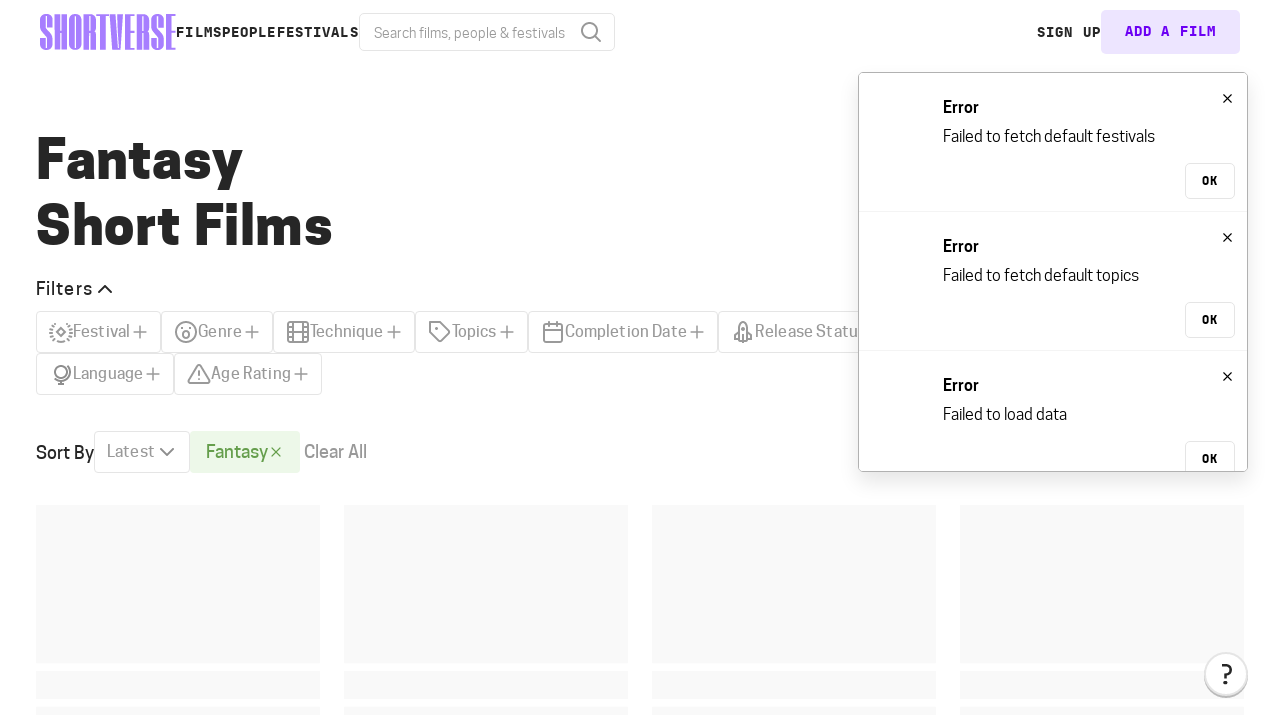

--- FILE ---
content_type: text/html; charset=UTF-8
request_url: https://www.shortverse.com/explore?genre=9
body_size: 147637
content:
<!DOCTYPE html>
<html lang="en">
	<head>
		<meta charset="utf-8" />

		<title>Fantasy Short Films | Shortverse</title>

		<meta name="apple-mobile-web-app-capable"          content="yes" />
		<meta name="apple-mobile-web-app-status-bar-style" content="black-translucent" />
		<meta name="apple-touch-fullscreen"                content="yes" />

		<meta name="author"             content="Shortverse" />
		<meta name="description"        content="Watch the best Fantasy short films. Film festivals, distributors, and filmmakers all on one platform. Shortverse offers the tools to submit to film festivals, find your audience, build a film webpage, share private screenings, find collaborators, connect with industry professionals, and get your film seen." />
		<meta name="format-detection"   content="telephone=no" />
				<meta name="revisit-after"      content="1 day" />
		<meta name="viewport"           content="width=device-width, initial-scale=1" />

		<meta itemprop="description"    content="Watch the best Fantasy short films. Film festivals, distributors, and filmmakers all on one platform. Shortverse offers the tools to submit to film festivals, find your audience, build a film webpage, share private screenings, find collaborators, connect with industry professionals, and get your film seen." />
		<meta itemprop="name"           content="Fantasy Short Films | Shortverse" />

		<meta property="og:description"  content="Watch the best Fantasy short films. Film festivals, distributors, and filmmakers all on one platform. Shortverse offers the tools to submit to film festivals, find your audience, build a film webpage, share private screenings, find collaborators, connect with industry professionals, and get your film seen." />
					<meta itemprop="image" content="https://media.shortverse.com/media/system-settings/1x12-W10=-f9dcd473dbdf9e84480ff634977b2685.jpg" />
			<meta property="og:image" content="https://media.shortverse.com/media/system-settings/1x12-W10=-f9dcd473dbdf9e84480ff634977b2685.jpg" />
			<meta property="og:image:width" content="1280" />			<meta property="og:image:height" content="630"/>		
		<meta property="og:site_name"    content="Shortverse" />
		<meta property="og:title"        content="Fantasy Short Films | Shortverse" />
		<meta property="og:type"         content="article" />
		<meta property="og:url"          content="https://www.shortverse.com/explore?genre=9" />

		<meta property="twitter:account_id"  content="19959735" />
		<meta property="twitter:card"        content="summary_large_image" />
		<meta property="twitter:creator"     content="@shortoftheweek" />
		<meta property="twitter:site"        content="@shortoftheweek" />

		<link rel="shortcut icon" href="https://static.shortverse.com/image/icon/favicon/favicon.ico?__sotw-v=13.14.1" />

		<link rel="apple-touch-icon" sizes="57x57" href="https://static.shortverse.com/image/icon/favicon/apple-touch-icon-57x57.png?__sotw-v=13.14.1" />
		<link rel="apple-touch-icon" sizes="60x60" href="https://static.shortverse.com/image/icon/favicon/apple-touch-icon-60x60.png?__sotw-v=13.14.1" />
		<link rel="apple-touch-icon" sizes="72x72" href="https://static.shortverse.com/image/icon/favicon/apple-touch-icon-72x72.png?__sotw-v=13.14.1" />
		<link rel="apple-touch-icon" sizes="76x76" href="https://static.shortverse.com/image/icon/favicon/apple-touch-icon-76x76.png?__sotw-v=13.14.1" />
		<link rel="apple-touch-icon" sizes="114x114" href="https://static.shortverse.com/image/icon/favicon/apple-touch-icon-114x114.png?__sotw-v=13.14.1" />
		<link rel="apple-touch-icon" sizes="120x120" href="https://static.shortverse.com/image/icon/favicon/apple-touch-icon-120x120.png?__sotw-v=13.14.1" />
		<link rel="apple-touch-icon" sizes="144x144" href="https://static.shortverse.com/image/icon/favicon/apple-touch-icon-144x144.png?__sotw-v=13.14.1" />
		<link rel="apple-touch-icon" sizes="152x152" href="https://static.shortverse.com/image/icon/favicon/apple-touch-icon-152x152.png?__sotw-v=13.14.1" />

		<link rel="alternate" type="application/atom+xml" title="Films Feed" href="https://www.shortverse.com/feed/films/" />

		<style>
			body:after {
				background: var(--body-background) center center no-repeat;
				content: " ";
				display: none;
				height: 100%;
				left: 0;
				opacity: 1;
				pointer-events: none;
				position: fixed;
				transition: opacity 0.25s ease-in-out;
				top: 0;
				width: 100%;
				z-index: 999;
			}
			.js-capable body:after {
				display: block;
			}
			.js-capable body.js-disabled:after {
				display: none;
			}
		</style>

		<script>document.documentElement.className = 'js-capable';</script>

		<link rel="dns-prefetch" href="https://www.shortverse.com" />
		<link rel="preload" href="https://static.shortverse.com/font/Neumatic-Compressed/neuematiccompressed-bold-webfont.woff2" as="font" type="font/woff2" crossorigin />
		<link rel="preload" href="https://static.shortverse.com/font/JetBrainsMono/jetbrainsmono-regular-webfont.woff2" as="font" type="font/woff2" crossorigin />
		<link rel="preload" href="https://static.shortverse.com/font/JetBrainsMono/jetbrainsmono-bold-webfont.woff2" as="font" type="font/woff2" crossorigin />
		<link rel="preload" href="https://static.shortverse.com/font/JetBrainsMono/jetbrainsmono-extrabold-webfont.woff2" as="font" type="font/woff2" crossorigin />
		<link rel="preload" href="https://static.shortverse.com/font/CooperHewitt/cooperhewitt-book-webfont.woff2" as="font" type="font/woff2" crossorigin />
		<link rel="preload" href="https://static.shortverse.com/font/CooperHewitt/cooperhewitt-medium-webfont.woff2" as="font" type="font/woff2" crossorigin />
		<link rel="preload" href="https://static.shortverse.com/font/CooperHewitt/cooperhewitt-semibold-webfont.woff2" as="font" type="font/woff2" crossorigin />
		<link rel="preload" href="https://static.shortverse.com/font/CooperHewitt/cooperhewitt-bold-webfont.woff2" as="font" type="font/woff2" crossorigin />
		<link rel="preload" href="https://static.shortverse.com/font/CooperHewitt/cooperhewitt-heavy-webfont.woff2" as="font" type="font/woff2" crossorigin />

		<link rel="stylesheet" href="https://static.shortverse.com/style/font.css?__sotw-v=13.14.1" />

					<link rel="stylesheet" href="https://static.shortverse.com/style/project.shortverse.css?__sotw-v=13.14.1" />
		
					<script type="application/ld+json">{"@context":"http:\/\/schema.org","@type":"WebSite","url":"https:\/\/www.shortverse.com\/explore"}</script>
			</head>
	<body class="
		
		
	">
								<div id="rendered">
				<nav class="view-header" role="navigation" :class="{'state-menu-open' : menuIsOpen}">
	<div class="view-component-headerlogo">
	<h1>
		<a href="https://www.shortverse.com/">
			<span>
				<svg height="42" viewBox="0 0 159 42" fill="none" xmlns="http://www.w3.org/2000/svg">
<path d="M8.20374 0H6.55447C2.87111 0 0 3.1586 0 6.37328V13.6744C0 17.4884 0.587126 18.6887 3.28093 21.8489C4.29939 23.0661 5.13612 24.0164 5.81448 24.7869L5.81631 24.789C5.99422 24.991 6.16245 25.1807 6.3211 25.3596C7.34114 26.5097 7.96505 27.2131 8.21813 27.8877L8.21801 27.9074V39.5413H6.60133V27.8969H0.0673617V35.5249C0.0673617 38.6851 2.82052 41.9326 6.66881 41.9326H8.15076C11.8891 41.9326 14.5809 38.6851 14.5809 35.5249V30.6212C14.5809 26.6437 14.2757 25.0636 11.9118 22.1214C10.9743 21.0675 10.1635 20.2006 9.47549 19.4651L9.25541 19.23C7.87353 17.754 6.96852 16.7874 6.61758 15.8974H6.60133V2.42502H8.21801V15.8555H14.7458V6.37487C14.7458 3.16019 12.107 0 8.20374 0Z" fill="#A77EFF"/>
<path fill-rule="evenodd" clip-rule="evenodd" d="M40.4169 41.7514C36.5137 41.7514 33.9502 38.5459 33.9502 35.3857V6.45385C33.9502 3.23917 36.5217 0.0673828 40.4249 0.0673828H42.0192C45.8675 0.0673828 48.378 3.23917 48.433 6.45385V35.352C48.433 38.5122 45.8819 41.7514 42.0336 41.7514H40.4169ZM41.9662 2.47951H40.4843V39.5958H41.9662V2.47951Z" fill="#A77EFF"/>
<path d="M147.185 0.134766H158.334L158.345 2.29034H153.652V19.5349H158.345V21.96L153.652 21.9936V39.4066H158.345V41.6245H147.185V0.134766Z" fill="#A77EFF"/>
<path d="M99.4258 0.269409H110.574L110.586 2.42498H105.893V19.6696H110.586V22.0946L105.893 22.1283V39.5413H110.586V41.7591H99.4258V0.269409Z" fill="#A77EFF"/>
<path fill-rule="evenodd" clip-rule="evenodd" d="M113.033 41.6632L119.528 41.6968L119.634 22.162H121.116V41.6968H127.583V23.9164C127.583 21.9004 126.887 20.5927 125.787 20.2113C126.887 19.6665 127.583 18.3561 127.583 16.5036V6.58711C127.583 3.4814 125.032 0.269409 121.184 0.269409H113.033V41.6632ZM121.116 2.49234H119.634V19.7369H121.116V2.49234Z" fill="#A77EFF"/>
<path fill-rule="evenodd" clip-rule="evenodd" d="M57.3535 41.6296L50.8582 41.5959V0.202148H59.0089C62.8572 0.202148 65.4083 3.41414 65.4083 6.51985V16.4363C65.4083 18.2888 64.712 19.5992 63.6125 20.1441C64.712 20.5255 65.4083 21.8331 65.4083 23.8491V41.6296H58.9416V22.0947H57.4596L57.3535 41.6296ZM57.4596 2.42508H58.9416V19.6697H57.4596V2.42508Z" fill="#A77EFF"/>
<path d="M25.0588 0.269409H31.5255V41.557H25.0588V22.0946H23.5768V41.557H17.1774L17.0427 0.269409H23.5768V19.6696H25.0588V0.269409Z" fill="#A77EFF"/>
<path d="M97.001 0.269409H90.2311L90.8977 20.4127L92.252 39.5413H91.0731L88.2439 0.269409H81.373L84.4043 41.6968H94.1274L97.001 0.269409Z" fill="#A77EFF"/>
<path d="M65.8125 0.269409H80.5459V2.41209H76.7251V41.684H70.2584V2.41209H65.8125V0.269409Z" fill="#A77EFF"/>
<path d="M136.563 0.0673828H138.212C142.115 0.0673828 144.754 3.22758 144.754 6.44226V15.9228H138.226V2.4924H136.61V15.9647H136.626C136.977 16.8548 137.882 17.8214 139.263 19.2974L139.484 19.5325C140.171 20.268 140.982 21.1349 141.92 22.1887C144.284 25.131 144.76 26.7111 144.76 30.6886V35.5923C144.76 38.7525 141.897 42 138.159 42H136.677C132.829 42 130.075 38.7525 130.075 35.5923V27.9643H136.61V39.6087H138.226L138.226 27.9551C137.973 27.2805 137.349 26.5767 136.329 25.4267C136.17 25.248 136.002 25.0582 135.824 24.8563L135.823 24.8546C135.144 24.0841 134.308 23.1337 133.289 21.9163C130.595 18.7561 130.008 17.5558 130.008 13.7418V6.44067C130.008 3.22599 132.879 0.0673828 136.563 0.0673828Z" fill="#A77EFF"/>
</svg>

			</span>
		</a>
	</h1>
</div>

	<ul class="view-left-navigation unstyled">
		<li>
			<a href="https://www.shortverse.com/explore" title="Explore short films">
				<span>Films</span>
			</a>
		</li>
		<li>
			<a href="https://www.shortverse.com/connect" title="Connect with other filmmakers">
				<span>People</span>
			</a>
		</li>
		<li>
			<a href="https://www.shortverse.com/festivals" title="Explore festivals">
				<span>Festivals</span>
			</a>
		</li>

		<li class="nav-search" aria-label="Search"><div class="view-component-searchform" :id="containerId">
	<form action="/search" class="frmSearch" method="GET" v-on:submit="Handle_OnSubmit">
		<label class="icon-end">
			<template v-if="!this.query.length">
				<svg
    width="24"
    height="24"
    class="icon icon-search"
    viewBox="0 0 24 24"
    fill="none"
    xmlns="http://www.w3.org/2000/svg"
>
    <path
        id="Oval (Stroke)"
        fill-rule="evenodd"
        clip-rule="evenodd"
        d="M2 10.5C2 5.80558 5.80558 2 10.5 2C15.1944 2 19 5.80558 19 10.5C19 15.1944 15.1944 19 10.5 19C5.80558 19 2 15.1944 2 10.5ZM10.5 4C6.91015 4 4 6.91015 4 10.5C4 14.0899 6.91015 17 10.5 17C14.0899 17 17 14.0899 17 10.5C17 6.91015 14.0899 4 10.5 4Z"
        fill="black"
    />
    <path
        id="Shape (Stroke)"
        fill-rule="evenodd"
        clip-rule="evenodd"
        d="M15.0929 15.0929C15.4835 14.7024 16.1166 14.7024 16.5072 15.0929L21.7072 20.2929C22.0977 20.6834 22.0977 21.3166 21.7072 21.7071C21.3166 22.0976 20.6835 22.0976 20.2929 21.7071L15.0929 16.5071C14.7024 16.1166 14.7024 15.4834 15.0929 15.0929Z"
        fill="black"
    />
</svg>

			</template>
			<button v-else="" class="action-clear icon" v-on:click="Handle_OnClearClick" type="button">
				<svg width="24" height="24" class="icon icon-remove" viewBox="0 0 24 24" fill="none" xmlns="http://www.w3.org/2000/svg">
<path id="Shape (Stroke)" fill-rule="evenodd" clip-rule="evenodd" d="M18.7071 5.29289C19.0976 5.68342 19.0976 6.31658 18.7071 6.70711L6.70711 18.7071C6.31658 19.0976 5.68342 19.0976 5.29289 18.7071C4.90237 18.3166 4.90237 17.6834 5.29289 17.2929L17.2929 5.29289C17.6834 4.90237 18.3166 4.90237 18.7071 5.29289Z" fill="black"/>
<path id="Shape (Stroke)_2" fill-rule="evenodd" clip-rule="evenodd" d="M5.29289 5.29289C5.68342 4.90237 6.31658 4.90237 6.70711 5.29289L18.7071 17.2929C19.0976 17.6834 19.0976 18.3166 18.7071 18.7071C18.3166 19.0976 17.6834 19.0976 17.2929 18.7071L5.29289 6.70711C4.90237 6.31658 4.90237 5.68342 5.29289 5.29289Z" fill="black"/>
</svg>

			</button>

			<input
				autocomplete="off"
				class="search-input type-body-ui"
				data-placeholder="Search"
				name=""
				placeholder=""
				ref="queryField"
				type="text"
				v-model="query"
				maxlength="100"
				v-on:input="Handle_OnInput"
				v-on:focus="Handle_OnFocus"
				/>
		</label>
	</form>

	<SvDropdown :enable-toggle="false"
	            ref="svDropdown"
	            align="end"
	            :parent-selector="'#' + containerId"
	            v-on:select="Handle_OnResultSelected">
		<template v-slot:items="">
			<ViewLoadingGrid v-if="isLoading() && hasNoResults()" />
			<p v-else-if="hasNoResults()" class="no-results">No results</p>
			<template v-else="">
				<SvDropdownHeader v-if="searchResult.filmResultCount" :bordered="true">
					<div class="results-header">
						<h5 class="type-label">Films</h5>
						<span v-if="!showAllFilms && searchResult.filmResultCount > maxVisibleItems"
						      class="show-more-link type-meta-sm"
						      v-on:click="Handle_ShowMore($event, 'film')">
							<a href="#">Show all <svg width="24" height="24" class="icon icon-chevron-down" viewBox="0 0 24 24" fill="none" xmlns="http://www.w3.org/2000/svg">
<path fill-rule="evenodd" clip-rule="evenodd" d="M5.29289 8.29289C5.68342 7.90237 6.31658 7.90237 6.70711 8.29289L12 13.5858L17.2929 8.29289C17.6834 7.90237 18.3166 7.90237 18.7071 8.29289C19.0976 8.68342 19.0976 9.31658 18.7071 9.70711L12.7071 15.7071C12.3166 16.0976 11.6834 16.0976 11.2929 15.7071L5.29289 9.70711C4.90237 9.31658 4.90237 8.68342 5.29289 8.29289Z" fill="#333333"/>
</svg>
</a>
						</span>
					</div>
				</SvDropdownHeader>
				<SvDropdownItem v-for="(filter, i) in searchResult.filmFilters.slice(0, showAllFilms ? 100 : maxVisibleFilters)"
				                :value="'film:filter:' + filter.type + ':' + filter.label"
				                :passthrough="true"
				                :bordered="true">
					<ViewComponentSearchFormFilterItem url-path="/explore" :filter="filter" />
				</SvDropdownItem>
				<SvDropdownItem v-for="(model, i) in searchResult.films.slice(0, showAllFilms ? 100 : maxVisibleItems)"
				                :value="'film:model::' + model.id"
				                :passthrough="true"
				                :bordered="true"
				                :href="model.getUrl()">
					<ViewFilmThumbnailLink :film="model" type="row-small" />
				</SvDropdownItem>

				<SvDropdownHeader v-if="searchResult.personResultCount" :bordered="true">
					<div class="results-header">
						<h5 class="type-label">People</h5>
						<span v-if="!showAllPeople && searchResult.personResultCount > maxVisibleItems"
						      class="show-more-link type-meta-sm"
						      v-on:click="Handle_ShowMore($event, 'person')">
							<a href="#">Show all <svg width="24" height="24" class="icon icon-chevron-down" viewBox="0 0 24 24" fill="none" xmlns="http://www.w3.org/2000/svg">
<path fill-rule="evenodd" clip-rule="evenodd" d="M5.29289 8.29289C5.68342 7.90237 6.31658 7.90237 6.70711 8.29289L12 13.5858L17.2929 8.29289C17.6834 7.90237 18.3166 7.90237 18.7071 8.29289C19.0976 8.68342 19.0976 9.31658 18.7071 9.70711L12.7071 15.7071C12.3166 16.0976 11.6834 16.0976 11.2929 15.7071L5.29289 9.70711C4.90237 9.31658 4.90237 8.68342 5.29289 8.29289Z" fill="#333333"/>
</svg>
</a>
						</span>
					</div>
				</SvDropdownHeader>
				<SvDropdownItem v-for="(filter, i) in searchResult.personFilters.slice(0, showAllPeople ? 100 : maxVisibleFilters)"
				                :value="'person:filter:' + filter.type + ':' + filter.label"
				                :bordered="true"
				                :passthrough="true">
					<ViewComponentSearchFormFilterItem url-path="/connect" :filter="filter" />
				</SvDropdownItem>
				<SvDropdownItem v-for="(model, i) in searchResult.people.slice(0, showAllPeople ? 100 : maxVisibleItems)"
				                :value="'person:model::' + model.id"
				                :passthrough="true"
				                :bordered="true"
				                :href="model.getUrl()">
					<ViewPersonThumbnailLink :person="model" :user="model.user" type="row-small" />
				</SvDropdownItem>

				<SvDropdownHeader v-if="searchResult.festivalResultCount" :bordered="true">
					<div class="results-header">
						<h5 class="type-label">Festivals</h5>
						<span v-if="!showAllFestivals && searchResult.festivalResultCount > maxVisibleItems"
						      class="show-more-link type-meta-sm"
						      v-on:click="Handle_ShowMore($event, 'festival')">
							<a href="#">Show all <svg width="24" height="24" class="icon icon-chevron-down" viewBox="0 0 24 24" fill="none" xmlns="http://www.w3.org/2000/svg">
<path fill-rule="evenodd" clip-rule="evenodd" d="M5.29289 8.29289C5.68342 7.90237 6.31658 7.90237 6.70711 8.29289L12 13.5858L17.2929 8.29289C17.6834 7.90237 18.3166 7.90237 18.7071 8.29289C19.0976 8.68342 19.0976 9.31658 18.7071 9.70711L12.7071 15.7071C12.3166 16.0976 11.6834 16.0976 11.2929 15.7071L5.29289 9.70711C4.90237 9.31658 4.90237 8.68342 5.29289 8.29289Z" fill="#333333"/>
</svg>
</a>
						</span>
					</div>
				</SvDropdownHeader>
				<SvDropdownItem v-for="(filter, i) in searchResult.festivalFilters.slice(0, showAllFestivals ? 100 : maxVisibleFilters)"
				                :value="'festival:filter:' + filter.type + ':' + filter.label"
				                :bordered="true"
				                :passthrough="true">
					<ViewComponentSearchFormFilterItem url-path="/festivals" :filter="filter" />
				</SvDropdownItem>
				<SvDropdownItem v-for="(model, i) in searchResult.festivals.slice(0, showAllFestivals ? 100 : maxVisibleItems)"
				                :value="'festival:model::' + model.id"
				                :passthrough="true"
				                :bordered="true"
				                :href="model.getUrl()">
					<div class="festival-result-item">
						<img
							alt=" avatar"
							src=""
							title="" />
						<h6 class="festival-name">
							
							<span v-if="model.isTopFestival()" class="top-festival-icon" v-tooltip="'top festival'">
								<svg width="24" height="24"  class="icon icon-verified" viewBox="0 0 24 24" fill="none" xmlns="http://www.w3.org/2000/svg">
	<path id="icon" fill-rule="evenodd" clip-rule="evenodd" d="M4.22183 19.7782C3.29761 18.854 3.03247 17.4442 3.32231 15.5944C1.80938 14.4914 1 13.307 1 12C1 10.693 1.80938 9.50862 3.32231 8.40558C3.03247 6.55582 3.29761 5.14604 4.22183 4.22183C5.14604 3.29761 6.55582 3.03247 8.40558 3.32231C9.50862 1.80938 10.693 1 12 1C13.307 1 14.4914 1.80938 15.5944 3.32231C17.4442 3.03247 18.854 3.29761 19.7782 4.22183C20.7024 5.14604 20.9675 6.55582 20.6777 8.40558C22.1906 9.50862 23 10.693 23 12C23 13.307 22.1906 14.4914 20.6777 15.5944C20.9675 17.4442 20.7024 18.854 19.7782 19.7782C18.854 20.7024 17.4442 20.9675 15.5944 20.6777C14.4914 22.1906 13.307 23 12 23C10.693 23 9.50862 22.1906 8.40558 20.6777C6.55582 20.9675 5.14604 20.7024 4.22183 19.7782ZM8.65258 18.598C9.05851 18.5111 9.47594 18.684 9.7015 19.0325C10.5823 20.3933 11.3676 21 12 21C12.6324 21 13.4177 20.3933 14.2985 19.0325C14.5241 18.684 14.9415 18.5111 15.3474 18.598C16.9325 18.9374 17.9168 18.8111 18.364 18.364C18.8111 17.9168 18.9374 16.9325 18.598 15.3474C18.5111 14.9415 18.684 14.5241 19.0325 14.2985C20.3933 13.4177 21 12.6324 21 12C21 11.3676 20.3933 10.5823 19.0325 9.7015C18.684 9.47594 18.5111 9.05851 18.598 8.65258C18.9374 7.06755 18.8111 6.08319 18.364 5.63604C17.9168 5.18889 16.9325 5.06256 15.3474 5.40202C14.9415 5.48895 14.5241 5.31605 14.2985 4.96754C13.4177 3.60672 12.6324 3 12 3C11.3676 3 10.5823 3.60672 9.7015 4.96754C9.47594 5.31605 9.05851 5.48895 8.65258 5.40202C7.06755 5.06256 6.08319 5.18889 5.63604 5.63604C5.18889 6.08319 5.06256 7.06755 5.40202 8.65258C5.48895 9.05851 5.31605 9.47594 4.96754 9.7015C3.60672 10.5823 3 11.3676 3 12C3 12.6324 3.60672 13.4177 4.96754 14.2985C5.31605 14.5241 5.48895 14.9415 5.40202 15.3474C5.06256 16.9325 5.18889 17.9168 5.63604 18.364C6.08319 18.8111 7.06755 18.9374 8.65258 18.598ZM15.2929 8.29289L11 12.5858L8.70711 10.2929L7.29289 11.7071L11 15.4142L16.7071 9.70711L15.2929 8.29289Z" fill="black"/>
</svg>

							</span>
						</h6>
					</div>
				</SvDropdownItem>
			</template>
		</template>
	</SvDropdown>
</div>
</li>
	</ul>

	<ul class="view-right-navigation unstyled">
		<template v-if="me.id">
			<template v-if="fetchedFilms">
				<li v-if="hasFilms" class="nav-projects">
					<a class="" href="https://www.shortverse.com/account/films">
						<span>My Films</span>
					</a>
				</li>
				<li v-else="" class="nav-projects">
					<a class="cta-link" href="/add">
						<span>Add a Film</span>
					</a>
				</li>
			</template>
			<li class="user-notifications">
				<SvDropdown ref="activityFeedDropdown" v-on:show="Handle_OnActivityFeedShow" :arrow-icon="null" align="end">
					<template v-slot:toggle="">
						<button aria-label="Notifications" type="button">
							<svg width="24" height="24" class="icon icon-bell" viewBox="0 0 24 24" fill="none" xmlns="http://www.w3.org/2000/svg">
	<path id="icon" fill-rule="evenodd" clip-rule="evenodd" d="M19 10C19 5.94082 16.7616 3.1235 13.8654 2.27771C13.7605 2.00636 13.5948 1.7541 13.3695 1.54243C12.5997 0.81919 11.4003 0.81919 10.6305 1.54243C10.4057 1.75364 10.2402 2.00525 10.1353 2.27592C7.23535 3.11803 5 5.92919 5 10C5 12.6339 4.46898 14.1098 3.48596 15.1793C3.32161 15.3582 2.87632 15.7678 2.57468 16.0453L2.57465 16.0453L2.57465 16.0453L2.5745 16.0454C2.43187 16.1766 2.32138 16.2783 2.28796 16.3119L2 16.604V20.0141H8.08798C8.29384 21.0761 8.87009 21.7867 9.9122 22.4226C11.1941 23.2049 12.8059 23.2049 14.0878 22.4226C15.0075 21.8614 15.6241 20.9989 15.8743 20.0141H22V16.604L21.712 16.3119C21.6817 16.2812 21.5757 16.1834 21.437 16.0555C21.1363 15.7781 20.6823 15.3592 20.5154 15.1769C19.5317 14.1024 19 12.6246 19 10ZM13.7367 20.0141H10.1786C10.3199 20.2769 10.5607 20.4754 10.954 20.7154C11.5963 21.1073 12.4037 21.1073 13.046 20.7154C13.3434 20.5339 13.5758 20.2937 13.7367 20.0141ZM19.0402 16.5274C19.2506 16.7573 19.7016 17.1774 20 17.4519V18.0141H4V17.4524C4.29607 17.1811 4.74843 16.7613 4.95849 16.5327C6.29422 15.0794 7 13.1178 7 10C7 6.21989 9.33277 4.01238 12 4.01238C14.6597 4.01238 17 6.23129 17 10C17 13.1078 17.706 15.07 19.0402 16.5274Z" fill="#333333"/>
</svg>

							<span v-if="unreadNotificationCount > 0" class="unread-indicator">
								
							</span>
						</button>
					</template>
					<template v-slot:items="">
						<ViewLoadingGrid v-if="activityItems.loading" />

				        <div class="no-activity" v-else-if="!activityItems.length">
			                <svg
    enable-background="new 0 0 360 180"
    class="graphic graphic-message-bubble-callout"
    viewBox="0 0 360 180"
    x="0px"
    xmlns="http://www.w3.org/2000/svg"
    y="0px"
>
    <g id="Bubbles">
        <g>
            <path
                fill="#1D1D1B"
                d="M209.4,33c-31,0-56.2,18.6-56.2,41.4c0,1,0.8,1.9,1.9,1.9c1,0,1.9-0.8,1.9-1.9c0-20.7,23.5-37.6,52.4-37.6
			c28.9,0,52.4,16.9,52.4,37.6c0,11.7-7.5,22.6-20.5,29.8c-0.6,0.3-0.9,0.9-1,1.5c0,0.6-0.1,1.3-0.1,1.9c0,5.2,1.3,10.1,3.7,14.6
			c-8.9-0.9-17.4-4.5-24.2-10.4c-0.4-0.3-0.9-0.5-1.5-0.4c-3,0.4-6,0.6-8.9,0.6c-1,0-1.9,0.8-1.9,1.9c0,1,0.8,1.9,1.9,1.9
			c2.8,0,5.7-0.2,8.5-0.5c8.3,6.9,18.8,10.8,29.6,10.9c0,0,0,0,0,0c0.7,0,1.3-0.4,1.7-1c0.3-0.6,0.3-1.4-0.1-2c-3.3-4.6-5-10-5-15.6
			c0-0.2,0-0.4,0-0.7c13.7-7.9,21.5-19.7,21.5-32.6C265.5,51.6,240.3,33,209.4,33z"
            />
            <path
                fill="#1D1D1B"
                d="M111.1,156.4c0,5.6-1.7,11-5,15.6c-0.4,0.6-0.5,1.3-0.1,2c0.3,0.6,1,1,1.7,1c0,0,0,0,0,0
			c10.8-0.2,21.3-4,29.6-10.9c2.9,0.3,5.7,0.5,8.5,0.5c31,0,56.2-18.6,56.2-41.4c0-22.8-25.2-41.4-56.2-41.4
			c-31,0-56.2,18.6-56.2,41.4c0,12.9,7.8,24.7,21.5,32.6C111.1,156,111.1,156.2,111.1,156.4z M93.4,123.2
			c0-20.7,23.5-37.6,52.4-37.6c28.9,0,52.4,16.9,52.4,37.6s-23.5,37.6-52.4,37.6c-2.9,0-5.9-0.2-8.9-0.6c-0.5-0.1-1.1,0.1-1.5,0.4
			c-6.8,5.9-15.3,9.5-24.2,10.4c2.4-4.5,3.7-9.5,3.7-14.6c0-0.6,0-1.3-0.1-1.9c0-0.6-0.4-1.2-1-1.5
			C100.9,145.8,93.4,134.9,93.4,123.2z"
            />
            <g>
                <path
                    fill="#1D1D1B"
                    d="M131.4,123.2c0,1-0.8,1.9-1.9,1.9s-1.9-0.8-1.9-1.9c0-1,0.8-1.9,1.9-1.9S131.4,122.2,131.4,123.2z"
                />
                <path
                    fill="#1D1D1B"
                    d="M147.4,123.2c0,1-0.8,1.9-1.9,1.9s-1.9-0.8-1.9-1.9c0-1,0.8-1.9,1.9-1.9S147.4,122.2,147.4,123.2z"
                />
                <path
                    fill="#1D1D1B"
                    d="M163.4,123.2c0,1-0.8,1.9-1.9,1.9s-1.9-0.8-1.9-1.9c0-1,0.8-1.9,1.9-1.9S163.4,122.2,163.4,123.2z"
                />
            </g>
        </g>
    </g>
    <g id="Sparkles">
        <g id="Cross_5_">
            <path
                fill="#1D1D1B"
                d="M185.2,15.6h-0.4c-0.2,0-0.4-0.2-0.4-0.4V8.9c0-0.2,0.2-0.4,0.4-0.4h0.4c0.2,0,0.4,0.2,0.4,0.4v6.3
			C185.6,15.4,185.4,15.6,185.2,15.6z"
            />
            <path
                fill="#1D1D1B"
                d="M188.5,11.8v0.4c0,0.2-0.2,0.4-0.4,0.4h-6.3c-0.2,0-0.4-0.2-0.4-0.4v-0.4c0-0.2,0.2-0.4,0.4-0.4h6.3
			C188.3,11.4,188.5,11.6,188.5,11.8z"
            />
        </g>
        <g id="Cross_4_">
            <path
                fill="#1D1D1B"
                d="M288,55.3h-0.4c-0.2,0-0.4-0.2-0.4-0.4v-6.1c0-0.2,0.2-0.4,0.4-0.4h0.4c0.2,0,0.4,0.2,0.4,0.4v6.1
			C288.3,55.1,288.2,55.3,288,55.3z"
            />
            <path
                fill="#1D1D1B"
                d="M291.2,51.7v0.4c0,0.2-0.2,0.4-0.4,0.4h-6.1c-0.2,0-0.4-0.2-0.4-0.4v-0.4c0-0.2,0.2-0.4,0.4-0.4h6.1
			C291,51.3,291.2,51.5,291.2,51.7z"
            />
        </g>
        <g id="Cross_3_">
            <path
                fill="#1D1D1B"
                d="M80.8,98.3h-0.4c-0.2,0-0.4-0.2-0.4-0.4v-6.1c0-0.2,0.2-0.4,0.4-0.4h0.4c0.2,0,0.4,0.2,0.4,0.4v6.1
			C81.2,98.1,81,98.3,80.8,98.3z"
            />
            <path
                fill="#1D1D1B"
                d="M84,94.7v0.4c0,0.2-0.2,0.4-0.4,0.4h-6.1c-0.2,0-0.4-0.2-0.4-0.4v-0.4c0-0.2,0.2-0.4,0.4-0.4h6.1
			C83.9,94.3,84,94.5,84,94.7z"
            />
        </g>
        <g id="CircleFilled">
            <circle fill="#1D1D1B" cx="98.7" cy="53" r="3.8" />
        </g>
        <g id="CircleHollow">
            <circle
                fill="none"
                stroke="#1D1D1B"
                stroke-miterlimit="10"
                cx="249.9"
                cy="18.5"
                r="3.8"
            />
            <circle
                fill="none"
                stroke="#1D1D1B"
                stroke-miterlimit="10"
                cx="279"
                cy="102.9"
                r="2.3"
            />
            <circle
                fill="none"
                stroke="#1D1D1B"
                stroke-miterlimit="10"
                cx="140.9"
                cy="41.5"
                r="2.3"
            />
        </g>
    </g>
</svg>


			                <h6>Get active!</h6>
			                <p>
				                Activity, like
				                <a href="/connect">new followers</a> or
				                <a href="/account/films/new">added films</a>,
				                will show up here.
			                </p>
				        </div>

						<template v-else="">
							<SvDropdownItem v-for="activityItem in activityItems"
							                v-if="activityItem.canBeRendered()">
								<div class="activity-feed-item">
									<a href="" class="activity-feed-item-person">
					                    <figure>
					                        <img src="" alt="avatar"/>
					                    </figure>
					                </a>

									<div class="activity-feed-item-content">
										<div class="activity-feed-item-info">
											<a href="">
												<span></span>
											</a>
																							<span>started following you.</span>
																					</div>

										<time datetime=""
										      class="text-ui-body-sm text-faded"
										      title="">
											
										</time>
									</div>
								</div>
							</SvDropdownItem>
						</template>
					</template>
				</SvDropdown>

			</li>
			<li class="user-messages">
				<a href="https://www.shortverse.com/account/messages" title="View your messages">
					<button type="button">
						<svg
    width="24"
    height="24"
    class="icon icon-account-messages"
    viewBox="0 0 24 24"
    fill="none"
    xmlns="http://www.w3.org/2000/svg"
>
    <path
        id="Shape (Stroke)"
        fill-rule="evenodd"
        clip-rule="evenodd"
        d="M4 5C3.45228 5 3 5.45228 3 6V18C3 18.5477 3.45228 19 4 19H20C20.5477 19 21 18.5477 21 18V6C21 5.45228 20.5477 5 20 5H4ZM1 6C1 4.34772 2.34772 3 4 3H20C21.6523 3 23 4.34772 23 6V18C23 19.6523 21.6523 21 20 21H4C2.34772 21 1 19.6523 1 18V6Z"
        fill="black"
    />
    <path
        id="Shape (Stroke)_2"
        fill-rule="evenodd"
        clip-rule="evenodd"
        d="M1.18073 5.42653C1.49745 4.97408 2.12098 4.86405 2.57343 5.18076L12 11.7793L21.4265 5.18076C21.879 4.86405 22.5025 4.97408 22.8192 5.42653C23.1359 5.87898 23.0259 6.50251 22.5734 6.81923L12.5734 13.8192C12.2291 14.0603 11.7708 14.0603 11.4265 13.8192L1.4265 6.81923C0.974052 6.50251 0.864017 5.87898 1.18073 5.42653Z"
        fill="black"
    />
</svg>

						<span v-if="unreadMessageCount > 0" class="unread-indicator"></span>
					</button>
				</a>
			</li>

			<li class="user-profile-wrapper">
				<SvDropdown>
					<template v-slot:toggle="">
						<ViewUserAvatar :online-indicator="false" :person="me.person" :user="me" :no-link="true" />
					</template>
					<template v-slot:items="">
						<SvDropdownItem :href="me.person.getUrl()" icon-name="account-user" :passthrough="true">
							View profile
						</SvDropdownItem>
						<SvDropdownItem href="/account/profile" icon-name="options" :passthrough="true">
							Settings
						</SvDropdownItem>

						<template v-if="userFestivals.length">
							<div class="sv-dropdown-divider"></div>
							<SvDropdownItem v-for="festival in userFestivals"
							                icon-name="account-honors"
							                :passthrough="true"
							                :href="`/account/festivals/${festival.id}/page`">
								
							</SvDropdownItem>
						</template>

						<div class="sv-dropdown-divider"></div>

						<SvDropdownItem href="/logout" :passthrough="true" :empty-icon-padding="true" target="_self">
							Sign out
						</SvDropdownItem>
					</template>
				</SvDropdown>
			</li>
		</template>

		<template v-else="">
			<li>
				<a class="nav-login" v-on:click.stop.prevent="Handle_OnClickLogin" href="https://www.shortverse.com/register">
					<span>Sign Up</span>
				</a>
			</li>

			<li class="nav-projects">
				<a class="btn btn-cta light-cta" href="/add">
					<span>Add a Film</span>
				</a>
			</li>
		</template>

		<li class="menu-icon">
			<button v-on:click="Handle_OnClickMenuIcon" type="button">
				<template v-if="menuIsOpen">
					<svg width="24" height="24" class="icon icon-x" viewBox="0 0 24 24" fill="none" xmlns="http://www.w3.org/2000/svg">
	<path id="Shape (Stroke)" fill-rule="evenodd" clip-rule="evenodd" d="M18.7071 5.29289C19.0976 5.68342 19.0976 6.31658 18.7071 6.70711L6.70711 18.7071C6.31658 19.0976 5.68342 19.0976 5.29289 18.7071C4.90237 18.3166 4.90237 17.6834 5.29289 17.2929L17.2929 5.29289C17.6834 4.90237 18.3166 4.90237 18.7071 5.29289Z" fill="#262626"/>
	<path id="Shape (Stroke)_2" fill-rule="evenodd" clip-rule="evenodd" d="M5.29289 5.29289C5.68342 4.90237 6.31658 4.90237 6.70711 5.29289L18.7071 17.2929C19.0976 17.6834 19.0976 18.3166 18.7071 18.7071C18.3166 19.0976 17.6834 19.0976 17.2929 18.7071L5.29289 6.70711C4.90237 6.31658 4.90237 5.68342 5.29289 5.29289Z" fill="#262626"/>
</svg>
				</template>
				<template v-else="">
					<svg width="24" height="24" class="icon icon-menu" viewBox="0 0 24 24" xmlns="http://www.w3.org/2000/svg">
	<path fill-rule="evenodd" clip-rule="evenodd" d="M2 6C2 5.44772 2.44772 5 3 5H21C21.5523 5 22 5.44772 22 6C22 6.55228 21.5523 7 21 7H3C2.44772 7 2 6.55228 2 6ZM2 12C2 11.4477 2.44772 11 3 11H21C21.5523 11 22 11.4477 22 12C22 12.5523 21.5523 13 21 13H3C2.44772 13 2 12.5523 2 12ZM3 17C2.44772 17 2 17.4477 2 18C2 18.5523 2.44772 19 3 19H21C21.5523 19 22 18.5523 22 18C22 17.4477 21.5523 17 21 17H3Z" fill="#262626"/>
</svg>

				</template>
			</button>
		</li>
	</ul>

		<div class="mobile-menu">
		<div class="menu-overlay" v-on:click="Handle_OnClickCloseMenu"></div>

		<ul class="menu state-is-light unstyled">
			<div class="view-component-searchform" :id="containerId">
	<form action="/search" class="frmSearch" method="GET" v-on:submit="Handle_OnSubmit">
		<label class="icon-end">
			<template v-if="!this.query.length">
				<svg
    width="24"
    height="24"
    class="icon icon-search"
    viewBox="0 0 24 24"
    fill="none"
    xmlns="http://www.w3.org/2000/svg"
>
    <path
        id="Oval (Stroke)"
        fill-rule="evenodd"
        clip-rule="evenodd"
        d="M2 10.5C2 5.80558 5.80558 2 10.5 2C15.1944 2 19 5.80558 19 10.5C19 15.1944 15.1944 19 10.5 19C5.80558 19 2 15.1944 2 10.5ZM10.5 4C6.91015 4 4 6.91015 4 10.5C4 14.0899 6.91015 17 10.5 17C14.0899 17 17 14.0899 17 10.5C17 6.91015 14.0899 4 10.5 4Z"
        fill="black"
    />
    <path
        id="Shape (Stroke)"
        fill-rule="evenodd"
        clip-rule="evenodd"
        d="M15.0929 15.0929C15.4835 14.7024 16.1166 14.7024 16.5072 15.0929L21.7072 20.2929C22.0977 20.6834 22.0977 21.3166 21.7072 21.7071C21.3166 22.0976 20.6835 22.0976 20.2929 21.7071L15.0929 16.5071C14.7024 16.1166 14.7024 15.4834 15.0929 15.0929Z"
        fill="black"
    />
</svg>

			</template>
			<button v-else="" class="action-clear icon" v-on:click="Handle_OnClearClick" type="button">
				<svg width="24" height="24" class="icon icon-remove" viewBox="0 0 24 24" fill="none" xmlns="http://www.w3.org/2000/svg">
<path id="Shape (Stroke)" fill-rule="evenodd" clip-rule="evenodd" d="M18.7071 5.29289C19.0976 5.68342 19.0976 6.31658 18.7071 6.70711L6.70711 18.7071C6.31658 19.0976 5.68342 19.0976 5.29289 18.7071C4.90237 18.3166 4.90237 17.6834 5.29289 17.2929L17.2929 5.29289C17.6834 4.90237 18.3166 4.90237 18.7071 5.29289Z" fill="black"/>
<path id="Shape (Stroke)_2" fill-rule="evenodd" clip-rule="evenodd" d="M5.29289 5.29289C5.68342 4.90237 6.31658 4.90237 6.70711 5.29289L18.7071 17.2929C19.0976 17.6834 19.0976 18.3166 18.7071 18.7071C18.3166 19.0976 17.6834 19.0976 17.2929 18.7071L5.29289 6.70711C4.90237 6.31658 4.90237 5.68342 5.29289 5.29289Z" fill="black"/>
</svg>

			</button>

			<input
				autocomplete="off"
				class="search-input type-body-ui"
				data-placeholder="Search"
				name=""
				placeholder=""
				ref="queryField"
				type="text"
				v-model="query"
				maxlength="100"
				v-on:input="Handle_OnInput"
				v-on:focus="Handle_OnFocus"
				/>
		</label>
	</form>

	<SvDropdown :enable-toggle="false"
	            ref="svDropdown"
	            align="end"
	            :parent-selector="'#' + containerId"
	            v-on:select="Handle_OnResultSelected">
		<template v-slot:items="">
			<ViewLoadingGrid v-if="isLoading() && hasNoResults()" />
			<p v-else-if="hasNoResults()" class="no-results">No results</p>
			<template v-else="">
				<SvDropdownHeader v-if="searchResult.filmResultCount" :bordered="true">
					<div class="results-header">
						<h5 class="type-label">Films</h5>
						<span v-if="!showAllFilms && searchResult.filmResultCount > maxVisibleItems"
						      class="show-more-link type-meta-sm"
						      v-on:click="Handle_ShowMore($event, 'film')">
							<a href="#">Show all <svg width="24" height="24" class="icon icon-chevron-down" viewBox="0 0 24 24" fill="none" xmlns="http://www.w3.org/2000/svg">
<path fill-rule="evenodd" clip-rule="evenodd" d="M5.29289 8.29289C5.68342 7.90237 6.31658 7.90237 6.70711 8.29289L12 13.5858L17.2929 8.29289C17.6834 7.90237 18.3166 7.90237 18.7071 8.29289C19.0976 8.68342 19.0976 9.31658 18.7071 9.70711L12.7071 15.7071C12.3166 16.0976 11.6834 16.0976 11.2929 15.7071L5.29289 9.70711C4.90237 9.31658 4.90237 8.68342 5.29289 8.29289Z" fill="#333333"/>
</svg>
</a>
						</span>
					</div>
				</SvDropdownHeader>
				<SvDropdownItem v-for="(filter, i) in searchResult.filmFilters.slice(0, showAllFilms ? 100 : maxVisibleFilters)"
				                :value="'film:filter:' + filter.type + ':' + filter.label"
				                :passthrough="true"
				                :bordered="true">
					<ViewComponentSearchFormFilterItem url-path="/explore" :filter="filter" />
				</SvDropdownItem>
				<SvDropdownItem v-for="(model, i) in searchResult.films.slice(0, showAllFilms ? 100 : maxVisibleItems)"
				                :value="'film:model::' + model.id"
				                :passthrough="true"
				                :bordered="true"
				                :href="model.getUrl()">
					<ViewFilmThumbnailLink :film="model" type="row-small" />
				</SvDropdownItem>

				<SvDropdownHeader v-if="searchResult.personResultCount" :bordered="true">
					<div class="results-header">
						<h5 class="type-label">People</h5>
						<span v-if="!showAllPeople && searchResult.personResultCount > maxVisibleItems"
						      class="show-more-link type-meta-sm"
						      v-on:click="Handle_ShowMore($event, 'person')">
							<a href="#">Show all <svg width="24" height="24" class="icon icon-chevron-down" viewBox="0 0 24 24" fill="none" xmlns="http://www.w3.org/2000/svg">
<path fill-rule="evenodd" clip-rule="evenodd" d="M5.29289 8.29289C5.68342 7.90237 6.31658 7.90237 6.70711 8.29289L12 13.5858L17.2929 8.29289C17.6834 7.90237 18.3166 7.90237 18.7071 8.29289C19.0976 8.68342 19.0976 9.31658 18.7071 9.70711L12.7071 15.7071C12.3166 16.0976 11.6834 16.0976 11.2929 15.7071L5.29289 9.70711C4.90237 9.31658 4.90237 8.68342 5.29289 8.29289Z" fill="#333333"/>
</svg>
</a>
						</span>
					</div>
				</SvDropdownHeader>
				<SvDropdownItem v-for="(filter, i) in searchResult.personFilters.slice(0, showAllPeople ? 100 : maxVisibleFilters)"
				                :value="'person:filter:' + filter.type + ':' + filter.label"
				                :bordered="true"
				                :passthrough="true">
					<ViewComponentSearchFormFilterItem url-path="/connect" :filter="filter" />
				</SvDropdownItem>
				<SvDropdownItem v-for="(model, i) in searchResult.people.slice(0, showAllPeople ? 100 : maxVisibleItems)"
				                :value="'person:model::' + model.id"
				                :passthrough="true"
				                :bordered="true"
				                :href="model.getUrl()">
					<ViewPersonThumbnailLink :person="model" :user="model.user" type="row-small" />
				</SvDropdownItem>

				<SvDropdownHeader v-if="searchResult.festivalResultCount" :bordered="true">
					<div class="results-header">
						<h5 class="type-label">Festivals</h5>
						<span v-if="!showAllFestivals && searchResult.festivalResultCount > maxVisibleItems"
						      class="show-more-link type-meta-sm"
						      v-on:click="Handle_ShowMore($event, 'festival')">
							<a href="#">Show all <svg width="24" height="24" class="icon icon-chevron-down" viewBox="0 0 24 24" fill="none" xmlns="http://www.w3.org/2000/svg">
<path fill-rule="evenodd" clip-rule="evenodd" d="M5.29289 8.29289C5.68342 7.90237 6.31658 7.90237 6.70711 8.29289L12 13.5858L17.2929 8.29289C17.6834 7.90237 18.3166 7.90237 18.7071 8.29289C19.0976 8.68342 19.0976 9.31658 18.7071 9.70711L12.7071 15.7071C12.3166 16.0976 11.6834 16.0976 11.2929 15.7071L5.29289 9.70711C4.90237 9.31658 4.90237 8.68342 5.29289 8.29289Z" fill="#333333"/>
</svg>
</a>
						</span>
					</div>
				</SvDropdownHeader>
				<SvDropdownItem v-for="(filter, i) in searchResult.festivalFilters.slice(0, showAllFestivals ? 100 : maxVisibleFilters)"
				                :value="'festival:filter:' + filter.type + ':' + filter.label"
				                :bordered="true"
				                :passthrough="true">
					<ViewComponentSearchFormFilterItem url-path="/festivals" :filter="filter" />
				</SvDropdownItem>
				<SvDropdownItem v-for="(model, i) in searchResult.festivals.slice(0, showAllFestivals ? 100 : maxVisibleItems)"
				                :value="'festival:model::' + model.id"
				                :passthrough="true"
				                :bordered="true"
				                :href="model.getUrl()">
					<div class="festival-result-item">
						<img
							alt=" avatar"
							src=""
							title="" />
						<h6 class="festival-name">
							
							<span v-if="model.isTopFestival()" class="top-festival-icon" v-tooltip="'top festival'">
								<svg width="24" height="24"  class="icon icon-verified" viewBox="0 0 24 24" fill="none" xmlns="http://www.w3.org/2000/svg">
	<path id="icon" fill-rule="evenodd" clip-rule="evenodd" d="M4.22183 19.7782C3.29761 18.854 3.03247 17.4442 3.32231 15.5944C1.80938 14.4914 1 13.307 1 12C1 10.693 1.80938 9.50862 3.32231 8.40558C3.03247 6.55582 3.29761 5.14604 4.22183 4.22183C5.14604 3.29761 6.55582 3.03247 8.40558 3.32231C9.50862 1.80938 10.693 1 12 1C13.307 1 14.4914 1.80938 15.5944 3.32231C17.4442 3.03247 18.854 3.29761 19.7782 4.22183C20.7024 5.14604 20.9675 6.55582 20.6777 8.40558C22.1906 9.50862 23 10.693 23 12C23 13.307 22.1906 14.4914 20.6777 15.5944C20.9675 17.4442 20.7024 18.854 19.7782 19.7782C18.854 20.7024 17.4442 20.9675 15.5944 20.6777C14.4914 22.1906 13.307 23 12 23C10.693 23 9.50862 22.1906 8.40558 20.6777C6.55582 20.9675 5.14604 20.7024 4.22183 19.7782ZM8.65258 18.598C9.05851 18.5111 9.47594 18.684 9.7015 19.0325C10.5823 20.3933 11.3676 21 12 21C12.6324 21 13.4177 20.3933 14.2985 19.0325C14.5241 18.684 14.9415 18.5111 15.3474 18.598C16.9325 18.9374 17.9168 18.8111 18.364 18.364C18.8111 17.9168 18.9374 16.9325 18.598 15.3474C18.5111 14.9415 18.684 14.5241 19.0325 14.2985C20.3933 13.4177 21 12.6324 21 12C21 11.3676 20.3933 10.5823 19.0325 9.7015C18.684 9.47594 18.5111 9.05851 18.598 8.65258C18.9374 7.06755 18.8111 6.08319 18.364 5.63604C17.9168 5.18889 16.9325 5.06256 15.3474 5.40202C14.9415 5.48895 14.5241 5.31605 14.2985 4.96754C13.4177 3.60672 12.6324 3 12 3C11.3676 3 10.5823 3.60672 9.7015 4.96754C9.47594 5.31605 9.05851 5.48895 8.65258 5.40202C7.06755 5.06256 6.08319 5.18889 5.63604 5.63604C5.18889 6.08319 5.06256 7.06755 5.40202 8.65258C5.48895 9.05851 5.31605 9.47594 4.96754 9.7015C3.60672 10.5823 3 11.3676 3 12C3 12.6324 3.60672 13.4177 4.96754 14.2985C5.31605 14.5241 5.48895 14.9415 5.40202 15.3474C5.06256 16.9325 5.18889 17.9168 5.63604 18.364C6.08319 18.8111 7.06755 18.9374 8.65258 18.598ZM15.2929 8.29289L11 12.5858L8.70711 10.2929L7.29289 11.7071L11 15.4142L16.7071 9.70711L15.2929 8.29289Z" fill="black"/>
</svg>

							</span>
						</h6>
					</div>
				</SvDropdownItem>
			</template>
		</template>
	</SvDropdown>
</div>

			<li>
				<a href="https://www.shortverse.com/explore">
					<svg width="24" height="24" class="icon icon-play-outline" viewBox="0 0 24 24" fill="none" xmlns="http://www.w3.org/2000/svg">
	<path id="Shape (Stroke)" fill-rule="evenodd" clip-rule="evenodd" d="M6.52081 2.12229C6.84189 1.947 7.23305 1.96101 7.54076 2.15882L21.5408 11.1588C21.827 11.3428 22 11.6597 22 12C22 12.3403 21.827 12.6572 21.5408 12.8412L7.54076 21.8412C7.23305 22.039 6.84189 22.053 6.52081 21.8777C6.19974 21.7024 6 21.3658 6 21V3C6 2.63419 6.19974 2.29758 6.52081 2.12229ZM8 4.83167V19.1683L19.1507 12L8 4.83167Z" fill="#262626"/>
</svg>

					<span>Films</span>
				</a>
			</li>
			<li>
				<a href="https://www.shortverse.com/connect">
					<svg width="24" height="24" class="icon icon-people" viewBox="0 0 24 24" fill="none" xmlns="http://www.w3.org/2000/svg">
<g id="icon-people">
<path id="Union" fill-rule="evenodd" clip-rule="evenodd" d="M9 2C6.23858 2 4 4.23858 4 7C4 9.76142 6.23858 12 9 12C11.7614 12 14 9.76142 14 7C14 4.23858 11.7614 2 9 2ZM6 7C6 5.34315 7.34315 4 9 4C10.6569 4 12 5.34315 12 7C12 8.65685 10.6569 10 9 10C7.34315 10 6 8.65685 6 7ZM5 14C2.23858 14 0 16.2386 0 19V21C0 21.5523 0.447715 22 1 22C1.55228 22 2 21.5523 2 21V19C2 17.3431 3.34315 16 5 16H13C14.6569 16 16 17.3431 16 19V21C16 21.5523 16.4477 22 17 22C17.5523 22 18 21.5523 18 21V19C18 16.2386 15.7614 14 13 14H5ZM19.0318 14.88C19.1698 14.3453 19.7153 14.0237 20.25 14.1618C22.4562 14.7314 23.9983 16.7207 24 18.9993V21C24 21.5523 23.5523 22 23 22C22.4477 22 22 21.5523 22 21V19.0007C21.9988 17.6337 21.0737 16.44 19.75 16.0982C19.2153 15.9602 18.8937 15.4148 19.0318 14.88ZM16.248 2.16125C15.713 2.02426 15.1682 2.34694 15.0312 2.88196C14.8943 3.41699 15.2169 3.96176 15.752 4.09875C17.0794 4.43863 18.0078 5.63474 18.0078 7.005C18.0078 8.37526 17.0794 9.57137 15.752 9.91125C15.2169 10.0482 14.8943 10.593 15.0312 11.128C15.1682 11.6631 15.713 11.9857 16.248 11.8488C18.4604 11.2823 20.0078 9.28876 20.0078 7.005C20.0078 4.72124 18.4604 2.72771 16.248 2.16125Z" fill="black"/>
</g>
</svg>

					<span>People</span>
				</a>
			</li>
			<li>
				<a href="https://www.shortverse.com/festivals">
					<svg width="24" height="24" class="icon icon-account-honors" viewBox="0 0 24 24" fill="none" xmlns="http://www.w3.org/2000/svg">
	<path id="Union" fill-rule="evenodd" clip-rule="evenodd" d="M19 4C19 4.55228 18.5523 5 18 5C17.4477 5 17 4.55228 17 4C17 3.44772 17.4477 3 18 3C18.5523 3 19 3.44772 19 4ZM18.7227 5.7812C18.2631 6.08755 18.1389 6.70842 18.4453 7.16795C18.7517 7.62748 19.3725 7.75165 19.8321 7.4453L21.1679 6.5547C21.6275 6.24835 21.7517 5.62748 21.4453 5.16795C21.1389 4.70842 20.5181 4.58425 20.0585 4.8906L18.7227 5.7812ZM20.4851 8.81718C19.9493 8.95113 19.6235 9.49406 19.7575 10.0299C19.8914 10.5657 20.4343 10.8914 20.9701 10.7575L23.0299 10.2425C23.5657 10.1086 23.8914 9.56565 23.7575 9.02986C23.6235 8.49406 23.0806 8.1683 22.5448 8.30225L20.4851 8.81718ZM21 12C20.4477 12 20 12.4477 20 13C20 13.5523 20.4477 14 21 14H23C23.5523 14 24 13.5523 24 13C24 12.4477 23.5523 12 23 12H21ZM12 20.9355C10.721 20.9355 9.5148 20.6361 8.44503 20.1045L7.55496 21.8955C8.89511 22.5615 10.4053 22.9355 12 22.9355C13.5947 22.9355 15.1049 22.5615 16.445 21.8955L15.555 20.1045C14.4852 20.6361 13.279 20.9355 12 20.9355ZM17.7071 18.2929C18.0976 17.9024 18.7308 17.9024 19.1213 18.2929L20.5355 19.7071C20.9261 20.0976 20.9261 20.7308 20.5355 21.1213C20.145 21.5118 19.5118 21.5118 19.1213 21.1213L17.7071 19.7071C17.3166 19.3166 17.3166 18.6834 17.7071 18.2929ZM19.2425 16.0299C19.3765 15.4941 19.9194 15.1683 20.4552 15.3023L22.5149 15.8172C23.0507 15.9511 23.3765 16.4941 23.2425 17.0299C23.1086 17.5657 22.5657 17.8914 22.0299 17.7575L19.9701 17.2425C19.4343 17.1086 19.1086 16.5657 19.2425 16.0299ZM3 12C3.55228 12 4 12.4477 4 13C4 13.5523 3.55228 14 3 14H1C0.447715 14 0 13.5523 0 13C0 12.4477 0.447715 12 1 12H3ZM6.29289 18.2929C5.90237 17.9024 5.2692 17.9024 4.87868 18.2929L3.46447 19.7071C3.07394 20.0976 3.07394 20.7308 3.46447 21.1213C3.85499 21.5118 4.48816 21.5118 4.87868 21.1213L6.29289 19.7071C6.68342 19.3166 6.68342 18.6834 6.29289 18.2929ZM3.51493 8.81718C4.05072 8.95113 4.37648 9.49406 4.24254 10.0299C4.10859 10.5657 3.56565 10.8914 3.02986 10.7575L0.970143 10.2425C0.434348 10.1086 0.108587 9.56565 0.242536 9.02986C0.376484 8.49406 0.919419 8.1683 1.45521 8.30225L3.51493 8.81718ZM4.75746 16.0299C4.62352 15.4941 4.08058 15.1683 3.54479 15.3023L1.48507 15.8172C0.949277 15.9511 0.623516 16.4941 0.757465 17.0299C0.891413 17.5657 1.43435 17.8914 1.97014 17.7575L4.02986 17.2425C4.56565 17.1086 4.89141 16.5657 4.75746 16.0299ZM5.27735 5.7812C5.73688 6.08755 5.86105 6.70842 5.5547 7.16795C5.24835 7.62748 4.62748 7.75165 4.16795 7.4453L2.83205 6.5547C2.37252 6.24835 2.24835 5.62748 2.5547 5.16795C2.86105 4.70842 3.48192 4.58425 3.94145 4.8906L5.27735 5.7812ZM5 4C5 4.55228 5.44772 5 6 5C6.55228 5 7 4.55228 7 4C7 3.44772 6.55228 3 6 3C5.44772 3 5 3.44772 5 4ZM17.364 11.9498L11.9497 6.53552L6.53545 11.9498L11.9497 17.364L17.364 11.9498ZM9.36388 11.9498L11.9497 9.36395L14.5355 11.9498L11.9497 14.5356L9.36388 11.9498Z" fill="black"/>
</svg>

					<span>Festivals</span>
				</a>
			</li>

			<hr />

			<template v-if="fetchedFilms">
				<li v-if="hasFilms">
					<a class="" href="https://www.shortverse.com/account/films">
						<svg width="24" height="24" class="icon icon-film" viewBox="0 0 24 24" fill="none" xmlns="http://www.w3.org/2000/svg">
<path id="Union" fill-rule="evenodd" clip-rule="evenodd" d="M4.18 1C2.42373 1 1 2.42374 1 4.18V7V12V17V19.82C1 21.5763 2.42374 23 4.18 23H7H17H19.82C21.5763 23 23 21.5763 23 19.82V17V12V7V4.18C23 2.42373 21.5763 1 19.82 1H17H7H4.18ZM21 6V4.18C21 3.5283 20.4717 3 19.82 3H18V6H21ZM18 8H21V11H18V8ZM16 7V3H8V7V11H16V7ZM21 13V16H18V13H21ZM21 18H18V21H19.82C20.4717 21 21 20.4717 21 19.82V18ZM16 13V17V21H8V17V13H16ZM3 18V19.82C3 20.4717 3.5283 21 4.18 21H6V18H3ZM6 16H3V13H6V16ZM3 11V8H6V11H3ZM3 6H6V3H4.18C3.5283 3 3 3.5283 3 4.18V6Z" fill="black"/>
</svg>

						<span>My Films</span>
					</a>
				</li>
				<li v-else="">
					<a class="cta-link" href="/add">
						<svg width="24" height="24" class="icon icon-film" viewBox="0 0 24 24" fill="none" xmlns="http://www.w3.org/2000/svg">
<path id="Union" fill-rule="evenodd" clip-rule="evenodd" d="M4.18 1C2.42373 1 1 2.42374 1 4.18V7V12V17V19.82C1 21.5763 2.42374 23 4.18 23H7H17H19.82C21.5763 23 23 21.5763 23 19.82V17V12V7V4.18C23 2.42373 21.5763 1 19.82 1H17H7H4.18ZM21 6V4.18C21 3.5283 20.4717 3 19.82 3H18V6H21ZM18 8H21V11H18V8ZM16 7V3H8V7V11H16V7ZM21 13V16H18V13H21ZM21 18H18V21H19.82C20.4717 21 21 20.4717 21 19.82V18ZM16 13V17V21H8V17V13H16ZM3 18V19.82C3 20.4717 3.5283 21 4.18 21H6V18H3ZM6 16H3V13H6V16ZM3 11V8H6V11H3ZM3 6H6V3H4.18C3.5283 3 3 3.5283 3 4.18V6Z" fill="black"/>
</svg>

						<span>Add a Film</span>
					</a>
				</li>
			</template>
			<template v-if="me.id">
				<li>
					<a href="" title="View Profile">
						<svg
    width="24"
    height="24"
    class="icon icon-account-user"
    viewBox="0 0 24 24"
    fill="none"
    xmlns="http://www.w3.org/2000/svg"
>
    <path
        id="Shape (Stroke)"
        fill-rule="evenodd"
        clip-rule="evenodd"
        d="M3 19C3 16.2386 5.23858 14 8 14H16C18.7614 14 21 16.2386 21 19V21C21 21.5523 20.5523 22 20 22C19.4477 22 19 21.5523 19 21V19C19 17.3431 17.6569 16 16 16H8C6.34315 16 5 17.3431 5 19V21C5 21.5523 4.55228 22 4 22C3.44772 22 3 21.5523 3 21V19Z"
        fill="black"
    />
    <path
        id="Oval (Stroke)"
        fill-rule="evenodd"
        clip-rule="evenodd"
        d="M7 7C7 4.23858 9.23858 2 12 2C14.7614 2 17 4.23858 17 7C17 9.76142 14.7614 12 12 12C9.23858 12 7 9.76142 7 7ZM12 4C10.3431 4 9 5.34315 9 7C9 8.65685 10.3431 10 12 10C13.6569 10 15 8.65685 15 7C15 5.34315 13.6569 4 12 4Z"
        fill="black"
    />
</svg>

						<span>View Profile</span>
					</a>
				</li>
				<li>
					<a href="https://www.shortverse.com/account/profile" title="Settings">
						<svg width="24" height="24" class="icon icon-options" viewBox="0 0 24 24" fill="none" xmlns="http://www.w3.org/2000/svg">
<path fill-rule="evenodd" clip-rule="evenodd" d="M13 11C11.1362 11 9.57006 9.72523 9.12602 8H2V6H9.12602C9.57006 4.27477 11.1362 3 13 3C15.2091 3 17 4.79086 17 7C17 9.20914 15.2091 11 13 11ZM19 6H22V8H19V6ZM8 21C6.13616 21 4.57006 19.7252 4.12602 18H2V16H4.12602C4.57006 14.2748 6.13616 13 8 13C10.2091 13 12 14.7909 12 17C12 19.2091 10.2091 21 8 21ZM14 18H22V16H14V18ZM10 17C10 18.1046 9.10457 19 8 19C6.89543 19 6 18.1046 6 17C6 15.8954 6.89543 15 8 15C9.10457 15 10 15.8954 10 17ZM15 7C15 8.10457 14.1046 9 13 9C11.8954 9 11 8.10457 11 7C11 5.89543 11.8954 5 13 5C14.1046 5 15 5.89543 15 7Z" fill="#262626"/>
</svg>

						<span>Settings</span>
					</a>
				</li>
				<template v-if="userFestivals.length">
					<hr />
					<li v-for="festival in userFestivals">
						<a :href="`/account/festivals/${festival.id}/page`" :title="festival.getName()">
							<svg width="24" height="24" class="icon icon-account-honors" viewBox="0 0 24 24" fill="none" xmlns="http://www.w3.org/2000/svg">
	<path id="Union" fill-rule="evenodd" clip-rule="evenodd" d="M19 4C19 4.55228 18.5523 5 18 5C17.4477 5 17 4.55228 17 4C17 3.44772 17.4477 3 18 3C18.5523 3 19 3.44772 19 4ZM18.7227 5.7812C18.2631 6.08755 18.1389 6.70842 18.4453 7.16795C18.7517 7.62748 19.3725 7.75165 19.8321 7.4453L21.1679 6.5547C21.6275 6.24835 21.7517 5.62748 21.4453 5.16795C21.1389 4.70842 20.5181 4.58425 20.0585 4.8906L18.7227 5.7812ZM20.4851 8.81718C19.9493 8.95113 19.6235 9.49406 19.7575 10.0299C19.8914 10.5657 20.4343 10.8914 20.9701 10.7575L23.0299 10.2425C23.5657 10.1086 23.8914 9.56565 23.7575 9.02986C23.6235 8.49406 23.0806 8.1683 22.5448 8.30225L20.4851 8.81718ZM21 12C20.4477 12 20 12.4477 20 13C20 13.5523 20.4477 14 21 14H23C23.5523 14 24 13.5523 24 13C24 12.4477 23.5523 12 23 12H21ZM12 20.9355C10.721 20.9355 9.5148 20.6361 8.44503 20.1045L7.55496 21.8955C8.89511 22.5615 10.4053 22.9355 12 22.9355C13.5947 22.9355 15.1049 22.5615 16.445 21.8955L15.555 20.1045C14.4852 20.6361 13.279 20.9355 12 20.9355ZM17.7071 18.2929C18.0976 17.9024 18.7308 17.9024 19.1213 18.2929L20.5355 19.7071C20.9261 20.0976 20.9261 20.7308 20.5355 21.1213C20.145 21.5118 19.5118 21.5118 19.1213 21.1213L17.7071 19.7071C17.3166 19.3166 17.3166 18.6834 17.7071 18.2929ZM19.2425 16.0299C19.3765 15.4941 19.9194 15.1683 20.4552 15.3023L22.5149 15.8172C23.0507 15.9511 23.3765 16.4941 23.2425 17.0299C23.1086 17.5657 22.5657 17.8914 22.0299 17.7575L19.9701 17.2425C19.4343 17.1086 19.1086 16.5657 19.2425 16.0299ZM3 12C3.55228 12 4 12.4477 4 13C4 13.5523 3.55228 14 3 14H1C0.447715 14 0 13.5523 0 13C0 12.4477 0.447715 12 1 12H3ZM6.29289 18.2929C5.90237 17.9024 5.2692 17.9024 4.87868 18.2929L3.46447 19.7071C3.07394 20.0976 3.07394 20.7308 3.46447 21.1213C3.85499 21.5118 4.48816 21.5118 4.87868 21.1213L6.29289 19.7071C6.68342 19.3166 6.68342 18.6834 6.29289 18.2929ZM3.51493 8.81718C4.05072 8.95113 4.37648 9.49406 4.24254 10.0299C4.10859 10.5657 3.56565 10.8914 3.02986 10.7575L0.970143 10.2425C0.434348 10.1086 0.108587 9.56565 0.242536 9.02986C0.376484 8.49406 0.919419 8.1683 1.45521 8.30225L3.51493 8.81718ZM4.75746 16.0299C4.62352 15.4941 4.08058 15.1683 3.54479 15.3023L1.48507 15.8172C0.949277 15.9511 0.623516 16.4941 0.757465 17.0299C0.891413 17.5657 1.43435 17.8914 1.97014 17.7575L4.02986 17.2425C4.56565 17.1086 4.89141 16.5657 4.75746 16.0299ZM5.27735 5.7812C5.73688 6.08755 5.86105 6.70842 5.5547 7.16795C5.24835 7.62748 4.62748 7.75165 4.16795 7.4453L2.83205 6.5547C2.37252 6.24835 2.24835 5.62748 2.5547 5.16795C2.86105 4.70842 3.48192 4.58425 3.94145 4.8906L5.27735 5.7812ZM5 4C5 4.55228 5.44772 5 6 5C6.55228 5 7 4.55228 7 4C7 3.44772 6.55228 3 6 3C5.44772 3 5 3.44772 5 4ZM17.364 11.9498L11.9497 6.53552L6.53545 11.9498L11.9497 17.364L17.364 11.9498ZM9.36388 11.9498L11.9497 9.36395L14.5355 11.9498L11.9497 14.5356L9.36388 11.9498Z" fill="black"/>
</svg>

							<span></span>
						</a>
					</li>
				</template>
				<hr />
				<li class="faded-items">
					<a href="/logout" title="Sign Out" target="_self">
						<span>Sign Out</span>
					</a>
				</li>
			</template>
		</ul>
	</div>
</nav>

							<div class="page-explore-index container">
	<div class="view-component-selection container"
	data-is-film=""
	data-is-person=""
	data-is-user=""
	data-is-festival=""
	>
	<header class="view-selection-header" ref="viewHeader">
	<div class="title">
		<h1 class="type-h1-ui">
							<span>
					Watch

					<template v-if="staticTitle">
						<br v-if="dynamicTitle" />
						Short Films
					</template>
				</span>
			
					</h1>

		<ViewComponentMoreButton v-if="moreButtonOptions.length"
		                         :options="moreButtonOptions"
		                         v-on:select="Handle_OnMoreSelect" />
	</div>

	
	<div class="description text-ui-body" v-if="description"></div>
</header>

			<form ref="viewFilters" class="view-core-navigation" method="GET">
			<div class="advanced-filters-wrapper">
				<ViewComponentAdvancedSearchButton v-on:toggle="Handle_OnToggleAdvancedSearch" :isActive="isAdvancedSearchActive" />
				<div class="advanced-filters" :class="!isAdvancedSearchActive ? 'state-closed' : 'state-opened'">
					<template v-if="filterType === 'film'">
						<ViewFormDropdownFestival ref="selectionControl_film_festival" />
						<ViewFormDropdownGenre ref="selectionControl_film_genre" />
						<ViewFormDropdownTechnique ref="selectionControl_film_technique" />

						<ViewFormDropdownTags ref="selectionControl_film_tags" />
						<ViewFormDropdownCompletionDate ref="selectionControl_film_completion_date" />
						<ViewFormDropdownPublicity ref="selectionControl_film_publicity" />
						<ViewFormDropdownDuration ref="selectionControl_film_duration" />
						<ViewFormDropdownCountry ref="selectionControl_film_country"
						                         :with-city="false"
						                         usage-type="film" />
						<ViewFormDropdownLanguage ref="selectionControl_film_language" />
						<ViewFormDropdownAgeRating ref="selectionControl_film_age_rating" />
					</template>

					<template v-else-if="filterType === 'user' || filterType === 'person'">
						<ViewFormDropdownFestival ref="selectionControl_person_festival" />
						<ViewFormDropdownGenre ref="selectionControl_person_genre" />
						<ViewFormDropdownTechnique ref="selectionControl_person_technique" />
						<ViewFormDropdownRole ref="selectionControl_person_role" />
						<ViewFormDropdownBadge ref="selectionControl_person_badge" />
						<ViewFormDropdownSchool ref="selectionControl_person_school" />
						<ViewFormDropdownCountry ref="selectionControl_person_country"
						                         :with-city="true"
						                         usage-type="person" />
						<ViewFormDropdownCity ref="selectionControl_person_city"
						                      usage-type="person" />
					</template>

					<template v-if="filterType === 'festival'">
						<ViewFormDropdownGenre ref="selectionControl_festival_genre" />
						<ViewFormDropdownAwardQualifying ref="selectionControl_festival_award_qualifying" />
						<ViewFormDropdownCountry ref="selectionControl_festival_country"
						                         :with-city="true"
						                         usage-type="festival" />
						<ViewFormDropdownCity ref="selectionControl_festival_city"
						                      usage-type="festival" />
						<ViewFormDropdownOnlineEligible ref="selectionControl_festival_online_eligible" />
						<ViewFormDropdownTopFestival ref="selectionControl_festival_topfestival" />
					</template>
				</div>
			</div>

					</form>
	
	<div class="view-results-loading-wrapper">
		<div ref="viewResultsLoading" class="view-results-loading view-results">
					</div>
	</div>

	<div ref="viewResults" class="view-results">
			</div>

	<div class="view-component-noresults">
	</div>

			<div class="view-selection-footer">
	<div class="view-component-paginationbycollection" ref="paginationByCollection">
	</div>
</div>
	</div>
</div>
	
				<footer class="view-core-footer">
	<ViewComponentSignUpBanner v-if="!me.id" />

	<div class="container">
		<div class="logo">
			<svg width="217" height="153" viewBox="0 0 217 153" fill="none" xmlns="http://www.w3.org/2000/svg">
<path d="M95.2971 8.13831C101.296 0.168017 113.239 0.0960722 119.333 7.99352L210.826 126.556C218.489 136.485 211.408 150.885 198.863 150.885H18.1362C5.67534 150.885 -1.42865 136.655 6.06303 126.701L95.2971 8.13831Z" fill="black"/>
<path fill-rule="evenodd" clip-rule="evenodd" d="M207.584 132.723L113.49 10.7893C110.356 6.72827 104.215 6.76526 101.13 10.8637L9.35837 132.797C5.50602 137.916 9.15901 145.233 15.5666 145.233H201.433C207.884 145.233 211.525 137.829 207.584 132.723ZM119.641 6.04544C113.373 -2.07658 101.091 -2.00259 94.9217 6.19435L3.15013 128.128C-4.55458 138.365 2.75142 153 15.5666 153H201.433C214.335 153 221.616 138.191 213.736 127.979L119.641 6.04544Z" fill="#A77EFF"/>
<path fill-rule="evenodd" clip-rule="evenodd" d="M134.54 75.2725C138.911 70.7573 141.367 64.6334 141.367 58.2479H118.059L94.7518 58.2479C94.7518 58.248 94.7518 58.2481 94.7518 58.2481C88.5709 58.2486 82.6433 60.7852 78.2727 65.2999C73.9017 69.8151 71.4461 75.939 71.4461 82.3244H71.4443C71.4443 88.7098 73.8999 94.8337 78.2709 99.3489C82.642 103.864 88.5703 106.401 94.7519 106.401L94.789 106.401H118.06H141.368C141.368 100.015 138.912 93.8914 134.541 89.3762C130.171 84.8611 124.242 82.3245 118.061 82.3244C118.061 82.3243 118.061 82.3243 118.061 82.3243C124.242 82.3238 130.17 79.7872 134.54 75.2725Z" fill="#A77EFF"/>
<path fill-rule="evenodd" clip-rule="evenodd" d="M107.182 54.3649C107.182 53.9358 106.834 53.588 106.405 53.588V53.588C105.976 53.588 105.628 53.9358 105.628 54.3649V69.8559C105.628 76.2921 100.411 81.5097 93.9744 81.5097H90.8854C90.446 81.5097 90.0898 81.8659 90.0898 82.3053V82.3053C90.0898 82.7447 90.446 83.1009 90.8854 83.1009H93.9744C100.411 83.1009 105.628 88.3185 105.628 94.7547V118.05C105.628 118.479 105.976 118.827 106.405 118.827V118.827C106.834 118.827 107.182 118.479 107.182 118.05V95.92C107.182 88.8402 112.921 83.1009 120.001 83.1009H123.498C123.926 83.1009 124.274 82.7532 124.274 82.3242V82.3242C124.274 81.8953 123.926 81.5476 123.498 81.5476H120.001C112.921 81.5476 107.182 75.8083 107.182 68.7284V54.3649Z" fill="white"/>
<path fill-rule="evenodd" clip-rule="evenodd" d="M134.541 124.429C138.912 120.06 141.368 114.133 141.368 107.954H118.06L94.753 107.954C94.753 107.954 94.753 107.954 94.753 107.954C88.5716 107.954 82.6435 110.409 78.2727 114.778C73.9016 119.148 71.446 125.074 71.446 131.254L94.7536 131.254L118.061 131.254C118.061 131.254 118.061 131.254 118.061 131.253C124.242 131.253 130.171 128.799 134.541 124.429Z" fill="white"/>
<path fill-rule="evenodd" clip-rule="evenodd" d="M134.54 75.2725C138.911 70.7573 141.367 64.6334 141.367 58.2479H118.059L94.7518 58.2479C94.7518 58.248 94.7518 58.2481 94.7518 58.2481C88.5709 58.2486 82.6433 60.7852 78.2727 65.2999C73.9017 69.8151 71.4461 75.939 71.4461 82.3244H71.4443C71.4443 88.7098 73.8999 94.8337 78.2709 99.3489C82.642 103.864 88.5703 106.401 94.7519 106.401L94.789 106.401H118.06H141.368C141.368 100.015 138.912 93.8914 134.541 89.3762C130.171 84.8611 124.242 82.3245 118.061 82.3244C118.061 82.3243 118.061 82.3243 118.061 82.3243C124.242 82.3238 130.17 79.7872 134.54 75.2725Z" fill="#A77EFF"/>
<path fill-rule="evenodd" clip-rule="evenodd" d="M107.182 54.3649C107.182 53.9358 106.834 53.588 106.405 53.588V53.588C105.976 53.588 105.628 53.9358 105.628 54.3649V69.8559C105.628 76.2921 100.411 81.5097 93.9744 81.5097H90.8854C90.446 81.5097 90.0898 81.8659 90.0898 82.3053V82.3053C90.0898 82.7447 90.446 83.1009 90.8854 83.1009H93.9744C100.411 83.1009 105.628 88.3185 105.628 94.7547V118.05C105.628 118.479 105.976 118.827 106.405 118.827V118.827C106.834 118.827 107.182 118.479 107.182 118.05V95.92C107.182 88.8402 112.921 83.1009 120.001 83.1009H123.498C123.926 83.1009 124.274 82.7532 124.274 82.3242V82.3242C124.274 81.8953 123.926 81.5476 123.498 81.5476H120.001C112.921 81.5476 107.182 75.8083 107.182 68.7284V54.3649Z" fill="white"/>
<path fill-rule="evenodd" clip-rule="evenodd" d="M134.541 124.429C138.912 120.06 141.368 114.133 141.368 107.954H118.06L94.753 107.954C94.753 107.954 94.753 107.954 94.753 107.954C88.5716 107.954 82.6435 110.409 78.2727 114.778C73.9016 119.148 71.446 125.074 71.446 131.254L94.7536 131.254L118.061 131.254C118.061 131.254 118.061 131.254 118.061 131.253C124.242 131.253 130.171 128.799 134.541 124.429Z" fill="white"/>
</svg>

		</div>

		<div class="slogan">
			<p>
				The<br />Universe<br />of<br />Short Film
			</p>
		</div>

		<ul class="menu menu-00 unstyled">
			<li>
				<a href="https://www.shortverse.com/about" >Filmmakers</a>
			</li>
			<li>
				<a href="/industry" target="_self">Industry</a>
			</li>
			<li>
				<a href="/festivalinfo" target="_self">Festivals</a>
			</li>
		</ul>

		<ul class="menu menu-01 unstyled">
			<li>
				<a href="https://www.shortverse.com/add">Add a Film</a>
			</li>
			<li>
				<a href="/support" target="_self">Support</a>
			</li>
			<li>
				<a href="https://shop.shortoftheweek.com" target="_blank">Shop</a>
			</li>
			<li>
				<a href="/support/privacy" target="_self">Privacy</a>
			</li>
			<li>
				<a href="/support/terms" target="_self">Terms</a>
			</li>

		</ul>

		<div class="copyright">
			<p>
				🎥  Made by Filmmakers | Short of the Week
			</p>
		</div>
	</div>
</footer>
			</div>

						<div id="app">
				<!-- This area gets overwritten by App.vue -->
			</div>
		
						<script type="text/x-template" id="ViewUserProfileBlock">
		<div class="view-user-profileblock"> <ViewUserAvatar :person="person" :size="'large'" :user="user"></ViewUserAvatar> <div class="content"> <div class="title"> <span class="type-user-header-sm"> <a :href="person.getUrl()"> <span>{{ person.getFullName() }}</span> </a> </span> <span class="badge slim background-dark-trans-30" style="font-size: 10px;" v-for="(item, index) of badges" v-bind:key="index" v-if="badges"> {{ item }} </span> </div> <!-- ... --> <div class="description" v-if="description"> <p> {{ description }} </p> </div> </div> </div> 
	</script>
	<script type="text/x-template" id="ViewUserAvatar">
		<div :class="user.isActive() ? 'view-user-avatar state-active': 'view-user-avatar state-inactive'" :size="size"> <div class="image-wrapper" :class="festival.id ? 'festival' : ''"> <template v-if="person.id"> <div v-if="noLink" class="avatar-wrapper" title="View Profile"> <img ref="avatarImg" class="person" :title="person.getFullName()" :alt="person.getFullName()" :src="person.getAvatarUrl()"> </div> <a v-else="" class="avatar-wrapper" title="View Profile" :href="person.getUrl()"> <img ref="avatarImg" class="person" :title="person.getFullName()" :alt="person.getFullName()" :src="person.getAvatarUrl()"> </a> </template> <a v-else-if="festival.id" title="View Festival" class="avatar-wrapper" :href="festival.getUrl()"> <img class="festival" :title="festival.getName()" :alt="festival.getName()" :src="festival.getAvatarUrl()"> </a> </div> <svg width="14" height="14" class="icon indicator-active" viewBox="0 0 14 14" fill="none" v-if="onlineIndicator && user && user.id && user.isActive()"> <circle cx="6" cy="6" r="5" fill="#A7DA91" stroke="white" stroke-width="2"></circle> </svg> </div> 
	</script>
	<script type="text/x-template" id="ViewUserProfileMicro">
		<div class="view-user-profilemicro" :size="size"> <ViewUserAvatar :person="person" :user="user" :onlineIndicator="onlineIndicator" v-if="showAvatar == true"></ViewUserAvatar> <div class="person"> <div class="name"> <a title="View Profile" :href="person.getUrl()" v-if="person && person.id"> <h6 class="authorName"> {{ person.getFullName() }} </h6> </a><a title="View Profile" :href="user.person.getUrl()" v-else-if="user && user.id"> <h6 class="authorName"> {{ person.getFullName() }} </h6> </a><h6 class="authorName" v-else-if="fallbackName">{{ fallbackName }}</h6> <ViewComponentPersonBadgeList :person="person"></ViewComponentPersonBadgeList> </div> <div class="title" v-if="showTitle && person.getSummary()"> <span>{{ person.getSummary() }}</span> </div> </div> <ViewComponentFollowButton type="icon" size="small" class="icon-only" :follower="me" :followee="person" :followContext="followContext" v-if="includeFollow && person.id"></ViewComponentFollowButton> </div> 
	</script>
	<script type="text/x-template" id="ViewSelectionFooter">
		<div class="view-selection-footer"> <ViewComponentPaginationByCollection :ref="'viewPagination'" :collection="collection"></ViewComponentPaginationByCollection> </div> 
	</script>
	<script type="text/x-template" id="ViewSelectionHeader">
		<header class="view-selection-header" ref="viewHeader"> <div class="title"> <h1 class="type-h1-ui"> <span v-html="titleHtml" v-if="titleHtml">{{ titleHtml|raw }}</span><span v-else="else"> {{ dynamicTitle }} <template v-if="staticTitle"> <br v-if="dynamicTitle"> {{ staticTitle }} </template> </span> <number-animator class="collection-count" :end-value="collection.pagination.total" v-if="collection.pagination && collection.pagination.total"></number-animator> </h1> <ViewComponentMoreButton v-if="moreButtonOptions.length" :options="moreButtonOptions" v-on:select="Handle_OnMoreSelect"></ViewComponentMoreButton> </div> <div class="view-selection-header-author" v-if="author && author.id"> <ViewUserProfileMicro :user="author" :person="author.person"></ViewUserProfileMicro> </div> <div class="description text-ui-body" v-if="description">{{ description }}</div> </header> 
	</script>
	<script type="text/x-template" id="ViewComponentRecommended">
		<div class="view-component-recommended"> <header v-if="collection.count()"> <h4>{{ title }}</h4> </header> <div class="horizontal-group"> <div class="view-result-item" v-for="(model, index) of collection.slice(0, maxItems)" v-bind:key="index"> <ViewFilmThumbnailLink :film="model" :type="'small'" v-if="model.isFilm()"></ViewFilmThumbnailLink><ViewUserThumbnailLink :person="model.person" :type="'user'" :user="model" v-else-if="model.person && model.isUser()"></ViewUserThumbnailLink><ViewUserThumbnailLink :person="model" :type="'user'" :user="model.user" v-else-if="model.user && model.user.id && model.isPerson()"></ViewUserThumbnailLink><ViewPersonThumbnailLink :person="model" :type="'user'" v-else-if="model.isPerson()"></ViewPersonThumbnailLink> </div> </div> </div> 
	</script>
	<script type="text/x-template" id="ViewComponentWatchButton">
		<div class="view-component-watchbutton"> <button class="btn-film-cta btn-secondary btn" v-on:click="Handle_OnClickPlay"> <svg width="24" height="28" class="icon icon-play" viewBox="0 0 24 28" fill="none"> <path fill-rule="evenodd" clip-rule="evenodd" d="M22.5192 13.1362C23.1807 13.5221 23.1807 14.4779 22.5192 14.8638L1.50387 27.1227C0.837213 27.5116 0 27.0308 0 26.259L0 1.74104C0 0.969247 0.837214 0.488375 1.50387 0.877258L22.5192 13.1362Z" fill="white"></path> </svg> <span> Watch <template v-if="!shouldPlayFilm && film.hasTrailerUrl()">Trailer</template> <template v-else="">Film</template> </span> </button> </div> 
	</script>
	<script type="text/x-template" id="ViewComponentVideoEmbedPreview">
		<template> <div> <div v-if="isEmbeddable()"> <div class="video-embed-preview"> <ViewVideoVimeo :source_url="film.getEmbedUrlForPlayer(videoUrl)" v-if="isVimeo()" :showErrorAlerts="false" :autoplay="false"></ViewVideoVimeo> <ViewVideoYoutube :source_url="film.getEmbedUrlForPlayer(videoUrl)" v-else-if="isYoutube()" :showErrorAlerts="false" :autoplay="false"></ViewVideoYoutube> </div> </div> <div v-else-if="videoUrl" class="video-embed-preview not-embeddable meta-item"> Video cannot be embedded </div> <template v-else=""></template> <label v-if="videoUrl"> <small> Issues with your film link? <a href="/support/video-settings" target="_blank" class="has-underline"> How to fix it </a> </small> </label> </div> </template> 
	</script>
	<script type="text/x-template" id="ViewComponentMessageButton">
		<div class="view-component-messagebutton"> <template v-if="user && user.id"> <button v-on:click="Handle_OnClickMessage" v-if="!existingGroupId" :class="'btn btn-secondary icon-only btn-' + size"> <svg width="24" height="24" class="icon icon-mail" viewBox="0 0 24 24" fill="none"> <path id="Shape (Stroke)" fill-rule="evenodd" clip-rule="evenodd" d="M4 5C3.45228 5 3 5.45228 3 6V18C3 18.5477 3.45228 19 4 19H20C20.5477 19 21 18.5477 21 18V6C21 5.45228 20.5477 5 20 5H4ZM1 6C1 4.34772 2.34772 3 4 3H20C21.6523 3 23 4.34772 23 6V18C23 19.6523 21.6523 21 20 21H4C2.34772 21 1 19.6523 1 18V6Z" fill="black"></path> <path id="Shape (Stroke)_2" fill-rule="evenodd" clip-rule="evenodd" d="M1.18085 5.42654C1.49757 4.97409 2.1211 4.86405 2.57355 5.18077L12.0001 11.7793L21.4266 5.18077C21.8791 4.86405 22.5026 4.97409 22.8193 5.42654C23.136 5.87899 23.026 6.50252 22.5735 6.81923L12.5735 13.8192C12.2292 14.0603 11.7709 14.0603 11.4266 13.8192L1.42662 6.81923C0.974174 6.50252 0.864139 5.87899 1.18085 5.42654Z" fill="black"></path> </svg> <span>Message</span> </button> <a :href="'/account/messages/' + existingGroupId" v-else="" :class="'btn btn-secondary icon-only btn-' + size"> <svg width="24" height="24" class="icon icon-mail" viewBox="0 0 24 24" fill="none"> <path id="Shape (Stroke)" fill-rule="evenodd" clip-rule="evenodd" d="M4 5C3.45228 5 3 5.45228 3 6V18C3 18.5477 3.45228 19 4 19H20C20.5477 19 21 18.5477 21 18V6C21 5.45228 20.5477 5 20 5H4ZM1 6C1 4.34772 2.34772 3 4 3H20C21.6523 3 23 4.34772 23 6V18C23 19.6523 21.6523 21 20 21H4C2.34772 21 1 19.6523 1 18V6Z" fill="black"></path> <path id="Shape (Stroke)_2" fill-rule="evenodd" clip-rule="evenodd" d="M1.18085 5.42654C1.49757 4.97409 2.1211 4.86405 2.57355 5.18077L12.0001 11.7793L21.4266 5.18077C21.8791 4.86405 22.5026 4.97409 22.8193 5.42654C23.136 5.87899 23.026 6.50252 22.5735 6.81923L12.5735 13.8192C12.2292 14.0603 11.7709 14.0603 11.4266 13.8192L1.42662 6.81923C0.974174 6.50252 0.864139 5.87899 1.18085 5.42654Z" fill="black"></path> </svg> <span>Message</span> </a> </template> <button v-on:click="Handle_OnClickPersonMessage" v-else="" :class="'btn btn-secondary icon-only btn-' + size"> <svg width="24" height="24" class="icon icon-mail" viewBox="0 0 24 24" fill="none"> <path id="Shape (Stroke)" fill-rule="evenodd" clip-rule="evenodd" d="M4 5C3.45228 5 3 5.45228 3 6V18C3 18.5477 3.45228 19 4 19H20C20.5477 19 21 18.5477 21 18V6C21 5.45228 20.5477 5 20 5H4ZM1 6C1 4.34772 2.34772 3 4 3H20C21.6523 3 23 4.34772 23 6V18C23 19.6523 21.6523 21 20 21H4C2.34772 21 1 19.6523 1 18V6Z" fill="black"></path> <path id="Shape (Stroke)_2" fill-rule="evenodd" clip-rule="evenodd" d="M1.18085 5.42654C1.49757 4.97409 2.1211 4.86405 2.57355 5.18077L12.0001 11.7793L21.4266 5.18077C21.8791 4.86405 22.5026 4.97409 22.8193 5.42654C23.136 5.87899 23.026 6.50252 22.5735 6.81923L12.5735 13.8192C12.2292 14.0603 11.7709 14.0603 11.4266 13.8192L1.42662 6.81923C0.974174 6.50252 0.864139 5.87899 1.18085 5.42654Z" fill="black"></path> </svg> <span>Message</span> </button> <div class="modal-wrapper" v-if="me && user"> <ViewMessageComposeModal :ref="'composeModal'" :person="user.person" :user="user"></ViewMessageComposeModal> </div> </div> 
	</script>
	<script type="text/x-template" id="ViewComponentSearchFormFilterItem">
		<a :href="url" class="view-component-searchformfilteritem"> <div class="content-wrapper"> <div class="filter-image"> <SvIcon v-if="filter.type === 'genre'" name="dropdown-genre"></SvIcon> <SvIcon v-else-if="filter.type === 'technique'" name="film"></SvIcon> <SvIcon v-else-if="filter.type === 'country'" name="dropdown-country"></SvIcon> <SvIcon v-else-if="filter.type === 'language'" name="dropdown-language"></SvIcon> <SvIcon v-else-if="filter.type === 'city'" name="dropdown-city"></SvIcon> <SvIcon v-else-if="filter.type === 'age_rating'" name="dropdown-age-rating"></SvIcon> <SvIcon v-else-if="filter.type === 'tags'" name="dropdown-tags"></SvIcon> <SvIcon v-else-if="filter.type === 'publicity'" name="dropdown-publicity"></SvIcon> <SvIcon v-else-if="filter.type === 'crew_role'" name="account-credits"></SvIcon> <SvIcon v-else-if="filter.type === 'badge'" name="verified"></SvIcon> <SvIcon v-else-if="filter.type === 'school'" name="education"></SvIcon> <SvIcon v-else-if="filter.type === 'award_qualifying'" name="account-release"></SvIcon> <SvIcon v-else-if="filter.type === 'completion_year'" name="dropdown-year"></SvIcon> <SvIcon v-else-if="filter.type === 'duration'" name="dropdown-duration"></SvIcon> <SvIcon v-else-if="filter.type === 'role'" name="account-credits"></SvIcon> <SvIcon v-else-if="filter.type === 'award_qualifying'" name="account-release"></SvIcon> </div> <div class="filter-content text-ui-body"> <strong class="text-ui-h4"> <template v-if="filter.type === 'genre'">Genre</template> <template v-else-if="filter.type === 'technique'">Technique</template> <template v-else-if="filter.type === 'country'">Country</template> <template v-else-if="filter.type === 'language'">Language</template> <template v-else-if="filter.type === 'city'">City</template> <template v-else-if="filter.type === 'age_rating'">Age Rating</template> <template v-else-if="filter.type === 'tags'">Topic</template> <template v-else-if="filter.type === 'publicity'">Release Status</template> <template v-else-if="filter.type === 'crew_role'">Credit</template> <template v-else-if="filter.type === 'badge'">Badge</template> <template v-else-if="filter.type === 'school'">School</template> <template v-else-if="filter.type === 'award_qualifying'">Award Qualifying</template> <template v-else-if="filter.type === 'completion_year'">Completion Date</template> <template v-else-if="filter.type === 'duration'">Duration</template> <template v-else-if="filter.type === 'role'">Credit</template> <template v-else-if="filter.type === 'award_qualifying'">Award Qualifying</template> <template v-else="">Filter</template> </strong> : {{ filter.label }} </div> </div> </a> 
	</script>
	<script type="text/x-template" id="ViewComponentHelpButton">
		<div class="view-component-helpbutton"> <SvDropdown :arrow-icon="null" v-on:select="Handle_SelectItem" v-on:show="Handle_DropdownShow"> <template v-slot:toggle=""> <button class="btn btn-secondary btn-help" type="button"> <svg width="24" height="24" class="icon icon-question-mark" viewBox="0 0 24 24" fill="none"> <path d="M11.08 18.94H11.64C12.1813 18.94 12.62 19.0987 12.956 19.416C13.292 19.7333 13.46 20.144 13.46 20.648C13.46 21.152 13.292 21.5533 12.956 21.852C12.62 22.1507 12.1813 22.3 11.64 22.3H11.08C10.5387 22.3 10.1 22.16 9.764 21.88C9.428 21.5813 9.26 21.1707 9.26 20.648C9.26 20.144 9.428 19.7333 9.764 19.416C10.1 19.0987 10.5387 18.94 11.08 18.94ZM17.94 7.88C17.94 8.68267 17.8093 9.42 17.548 10.092C17.3053 10.7453 16.9507 11.324 16.484 11.828C16.0173 12.3133 15.4573 12.7053 14.804 13.004C14.1507 13.284 13.432 13.4427 12.648 13.48V16.42H10.128V11.38H11.528C12.7413 11.38 13.6933 11.072 14.384 10.456C15.0747 9.84 15.42 8.98133 15.42 7.88C15.42 6.77867 15.0747 5.92 14.384 5.304C13.6933 4.688 12.732 4.38 11.5 4.38H8V2H11.5C12.4893 2 13.376 2.14 14.16 2.42C14.9627 2.68133 15.644 3.07333 16.204 3.596C16.764 4.1 17.1933 4.716 17.492 5.444C17.7907 6.172 17.94 6.984 17.94 7.88Z" fill="black"></path> </svg> </button> </template> <template v-slot:items=""> <SvDropdownItem icon-name="book" href="/support" target="_blank" :passthrough="true" :value="values.helpCenter"> Help center </SvDropdownItem> <SvDropdownItem icon-name="account-messages" href="/account/messages" :value="values.message"> Message us </SvDropdownItem> <SvDropdownItem icon-name="people" href="/community" target="_blank" :passthrough="true" :value="values.community"> Ask the community </SvDropdownItem> </template> </SvDropdown> </div> 
	</script>
	<script type="text/x-template" id="ViewComponentNotification">
		<div v-on:mouseover="Handle_OnMouseOver" v-on:mouseleave="Handle_OnMouseLeave" :class="'view-component-notification ' + theme"> <div class="icon-wrapper" v-if="icon"> <img :src="'/image/icon/' + icon + '.svg'"> </div> <div class="image-wrapper" v-if="image"> <img :src="image"> </div> <div class="image-wrapper" v-if="lottie"> <lottie-animation :autoPlay="false" :loop="false" :speed="2" class="view-animation-success" height="50" ref="animation" width="150" :path="'image/animations/' + lottie + '.json'"></lottie-animation> </div> <header> <h5 v-if="title">{{ title }}</h5> <div class="actions"> <a class="action-close" v-on:click="Handle_OnClickClose"> <svg width="24" height="24" class="icon icon-remove" viewBox="0 0 24 24" fill="none"> <path id="Shape (Stroke)" fill-rule="evenodd" clip-rule="evenodd" d="M18.7071 5.29289C19.0976 5.68342 19.0976 6.31658 18.7071 6.70711L6.70711 18.7071C6.31658 19.0976 5.68342 19.0976 5.29289 18.7071C4.90237 18.3166 4.90237 17.6834 5.29289 17.2929L17.2929 5.29289C17.6834 4.90237 18.3166 4.90237 18.7071 5.29289Z" fill="black"></path> <path id="Shape (Stroke)_2" fill-rule="evenodd" clip-rule="evenodd" d="M5.29289 5.29289C5.68342 4.90237 6.31658 4.90237 6.70711 5.29289L18.7071 17.2929C19.0976 17.6834 19.0976 18.3166 18.7071 18.7071C18.3166 19.0976 17.6834 19.0976 17.2929 18.7071L5.29289 6.70711C4.90237 6.31658 4.90237 5.68342 5.29289 5.29289Z" fill="black"></path> </svg> </a> </div> </header> <section> <p> {{ description }} <span class="film-password" v-if="filmPassword"> {{ filmPassword }} </span> </p> </section> <footer> <div class="actions" v-if="actions"> <button class="btn btn-small" v-on:click="Handle_OnClickAction" v-for="(value, index) of actions" v-bind:key="index"> {{ value }} </button> </div> </footer> </div> 
	</script>
	<script type="text/x-template" id="ViewComponentSelection">
		<div class="view-component-selection container" :data-is-film="collection.isFilm()" :data-is-person="collection.isPerson()" :data-is-user="collection.isUser()" :data-is-festival="collection.isFestival()"> <ViewSelectionHeader :collection="collection" :dynamicTitle="dynamicTitle" :staticTitle="staticTitle" :titleHtml="titleHtml" :author="author" :playlist="playlist" :description="description"></ViewSelectionHeader> <form ref="viewFilters" class="view-core-navigation" method="GET" v-if="hasFilters"> <div class="advanced-filters-wrapper"> <ViewComponentAdvancedSearchButton v-on:toggle="Handle_OnToggleAdvancedSearch" :isActive="isAdvancedSearchActive"></ViewComponentAdvancedSearchButton> <div class="advanced-filters" :class="!isAdvancedSearchActive ? 'state-closed' : 'state-opened'"> <template v-if="filterType === 'film'"> <ViewFormDropdownFestival ref="selectionControl_film_festival"></ViewFormDropdownFestival> <ViewFormDropdownGenre ref="selectionControl_film_genre"></ViewFormDropdownGenre> <ViewFormDropdownTechnique ref="selectionControl_film_technique"></ViewFormDropdownTechnique> <ViewFormDropdownTags ref="selectionControl_film_tags"></ViewFormDropdownTags> <ViewFormDropdownCompletionDate ref="selectionControl_film_completion_date"></ViewFormDropdownCompletionDate> <ViewFormDropdownPublicity ref="selectionControl_film_publicity"></ViewFormDropdownPublicity> <ViewFormDropdownDuration ref="selectionControl_film_duration"></ViewFormDropdownDuration> <ViewFormDropdownCountry ref="selectionControl_film_country" :with-city="false" usage-type="film"></ViewFormDropdownCountry> <ViewFormDropdownLanguage ref="selectionControl_film_language"></ViewFormDropdownLanguage> <ViewFormDropdownAgeRating ref="selectionControl_film_age_rating"></ViewFormDropdownAgeRating> </template> <template v-else-if="filterType === 'user' || filterType === 'person'"> <ViewFormDropdownFestival ref="selectionControl_person_festival"></ViewFormDropdownFestival> <ViewFormDropdownGenre ref="selectionControl_person_genre"></ViewFormDropdownGenre> <ViewFormDropdownTechnique ref="selectionControl_person_technique"></ViewFormDropdownTechnique> <ViewFormDropdownRole ref="selectionControl_person_role"></ViewFormDropdownRole> <ViewFormDropdownBadge ref="selectionControl_person_badge"></ViewFormDropdownBadge> <ViewFormDropdownSchool ref="selectionControl_person_school"></ViewFormDropdownSchool> <ViewFormDropdownCountry ref="selectionControl_person_country" :with-city="true" usage-type="person"></ViewFormDropdownCountry> <ViewFormDropdownCity ref="selectionControl_person_city" usage-type="person"></ViewFormDropdownCity> </template> <template v-if="filterType === 'festival'"> <ViewFormDropdownGenre ref="selectionControl_festival_genre"></ViewFormDropdownGenre> <ViewFormDropdownAwardQualifying ref="selectionControl_festival_award_qualifying"></ViewFormDropdownAwardQualifying> <ViewFormDropdownCountry ref="selectionControl_festival_country" :with-city="true" usage-type="festival"></ViewFormDropdownCountry> <ViewFormDropdownCity ref="selectionControl_festival_city" usage-type="festival"></ViewFormDropdownCity> <ViewFormDropdownOnlineEligible ref="selectionControl_festival_online_eligible"></ViewFormDropdownOnlineEligible> <ViewFormDropdownTopFestival ref="selectionControl_festival_topfestival"></ViewFormDropdownTopFestival> </template> </div> </div> <div class="sort-active-filters-and-results" v-if="me.hasPermission(EnumUserPermission.FILTER_STANDARD)"> <div class="sort-and-active-filters"> <span>Sort By</span> <ViewFormDropdownSortBy :type="filterType"></ViewFormDropdownSortBy> <div v-for="option in selectedOptionsArray" v-on:click="Handle_OnClickRemoveFilter(option)" :class="'active-filter dropdown-' + option.dropdown + ' item-data-type-' + option.dropdown"> <span> <template v-if="option.title">{{ option.title }}</template> <template v-else="">{{ option.value }}</template> </span> <svg width="24" height="24" class="icon icon-x" viewBox="0 0 24 24" fill="none"> <path id="Shape (Stroke)" fill-rule="evenodd" clip-rule="evenodd" d="M18.7071 5.29289C19.0976 5.68342 19.0976 6.31658 18.7071 6.70711L6.70711 18.7071C6.31658 19.0976 5.68342 19.0976 5.29289 18.7071C4.90237 18.3166 4.90237 17.6834 5.29289 17.2929L17.2929 5.29289C17.6834 4.90237 18.3166 4.90237 18.7071 5.29289Z" fill="#262626"></path> <path id="Shape (Stroke)_2" fill-rule="evenodd" clip-rule="evenodd" d="M5.29289 5.29289C5.68342 4.90237 6.31658 4.90237 6.70711 5.29289L18.7071 17.2929C19.0976 17.6834 19.0976 18.3166 18.7071 18.7071C18.3166 19.0976 17.6834 19.0976 17.2929 18.7071L5.29289 6.70711C4.90237 6.31658 4.90237 5.68342 5.29289 5.29289Z" fill="#262626"></path> </svg> </div> <div class="clear-all" v-if="selectedOptionsArray.length > 1" v-on:click="Handle_OnClickClearAllFilters"> <span>Clear All</span> </div> </div> <p class="results-count">{{ collection.pagination.from ? collection.pagination.from.toLocaleString() : 0 }}&#x2013;{{ collection.pagination.to ? collection.pagination.to.toLocaleString() : 0 }} of {{ collection.pagination.total ? collection.pagination.total.toLocaleString() : 0 }}</p> </div> </form> <div class="view-results-loading-wrapper"> <div ref="viewResultsLoading" class="view-results-loading view-results"> <div class="view-result-item" v-for="(i, index) of defaultResults" v-bind:key="index"></div> </div> </div> <div ref="viewResults" class="view-results"> <div class="view-result-item" v-for="(model, index) of collection" v-bind:key="index"> <ViewFilmThumbnailLink :film="model" type="small" :festival="festival" :overflowMenuOptions="overflowMenuOptions" v-on:overflow-select="Handle_OnOverflowMenuSelect($event, model)" v-if="model.isFilm()"></ViewFilmThumbnailLink><ViewPersonThumbnailLink :person="model" :type="'user'" v-else-if="model.isPerson()"></ViewPersonThumbnailLink><ViewFestivalCard :festival="model" :usersFilms="usersFilms" v-else-if="model.isFestival()"></ViewFestivalCard> </div> </div> <ViewComponentNoResults :collection="collection"></ViewComponentNoResults> <ViewSelectionFooter :collection="collection" v-if="hasPagination"></ViewSelectionFooter> </div> 
	</script>
	<script type="text/x-template" id="ViewComponentPersonBadgeList">
		<div class="view-component-personbadgelist"> <template v-for="badge in person.getBadges()"> <span v-if="badge === EnumPersonBadge.Staff" class="badge slim badge-staff" v-tooltip="'S/W Staff Member'">Staff</span> <span v-if="badge === EnumPersonBadge.Industry" class="badge slim badge-industry" v-tooltip="'Industry Member'">Ind</span> <span v-if="badge === EnumPersonBadge.Pro" class="badge slim badge-pro" v-tooltip="'Pro Member'">Pro</span> <span v-if="badge === EnumPersonBadge.Education" class="badge slim badge-education" v-tooltip="'Education'">Edu</span> <span v-if="badge === EnumPersonBadge.Distributor" class="badge slim badge-distributor" v-tooltip="'Distributor'">Dist</span> <span v-if="badge === EnumPersonBadge.Festival" class="badge slim badge-festival" v-tooltip="'Festival'">Fest</span> <span v-if="badge === EnumPersonBadge.Studio" class="badge slim badge-studio">Studio</span> <span v-if="badge === EnumPersonBadge.Super" class="badge slim badge-super">Super</span> </template> </div> 
	</script>
	<script type="text/x-template" id="ViewComponentHeaderLogo">
		<div class="view-component-headerlogo"> <h1> <a href="https://www.shortverse.com/"> <span> <svg height="42" viewBox="0 0 159 42" fill="none"> <path d="M8.20374 0H6.55447C2.87111 0 0 3.1586 0 6.37328V13.6744C0 17.4884 0.587126 18.6887 3.28093 21.8489C4.29939 23.0661 5.13612 24.0164 5.81448 24.7869L5.81631 24.789C5.99422 24.991 6.16245 25.1807 6.3211 25.3596C7.34114 26.5097 7.96505 27.2131 8.21813 27.8877L8.21801 27.9074V39.5413H6.60133V27.8969H0.0673617V35.5249C0.0673617 38.6851 2.82052 41.9326 6.66881 41.9326H8.15076C11.8891 41.9326 14.5809 38.6851 14.5809 35.5249V30.6212C14.5809 26.6437 14.2757 25.0636 11.9118 22.1214C10.9743 21.0675 10.1635 20.2006 9.47549 19.4651L9.25541 19.23C7.87353 17.754 6.96852 16.7874 6.61758 15.8974H6.60133V2.42502H8.21801V15.8555H14.7458V6.37487C14.7458 3.16019 12.107 0 8.20374 0Z" fill="#A77EFF"></path> <path fill-rule="evenodd" clip-rule="evenodd" d="M40.4169 41.7514C36.5137 41.7514 33.9502 38.5459 33.9502 35.3857V6.45385C33.9502 3.23917 36.5217 0.0673828 40.4249 0.0673828H42.0192C45.8675 0.0673828 48.378 3.23917 48.433 6.45385V35.352C48.433 38.5122 45.8819 41.7514 42.0336 41.7514H40.4169ZM41.9662 2.47951H40.4843V39.5958H41.9662V2.47951Z" fill="#A77EFF"></path> <path d="M147.185 0.134766H158.334L158.345 2.29034H153.652V19.5349H158.345V21.96L153.652 21.9936V39.4066H158.345V41.6245H147.185V0.134766Z" fill="#A77EFF"></path> <path d="M99.4258 0.269409H110.574L110.586 2.42498H105.893V19.6696H110.586V22.0946L105.893 22.1283V39.5413H110.586V41.7591H99.4258V0.269409Z" fill="#A77EFF"></path> <path fill-rule="evenodd" clip-rule="evenodd" d="M113.033 41.6632L119.528 41.6968L119.634 22.162H121.116V41.6968H127.583V23.9164C127.583 21.9004 126.887 20.5927 125.787 20.2113C126.887 19.6665 127.583 18.3561 127.583 16.5036V6.58711C127.583 3.4814 125.032 0.269409 121.184 0.269409H113.033V41.6632ZM121.116 2.49234H119.634V19.7369H121.116V2.49234Z" fill="#A77EFF"></path> <path fill-rule="evenodd" clip-rule="evenodd" d="M57.3535 41.6296L50.8582 41.5959V0.202148H59.0089C62.8572 0.202148 65.4083 3.41414 65.4083 6.51985V16.4363C65.4083 18.2888 64.712 19.5992 63.6125 20.1441C64.712 20.5255 65.4083 21.8331 65.4083 23.8491V41.6296H58.9416V22.0947H57.4596L57.3535 41.6296ZM57.4596 2.42508H58.9416V19.6697H57.4596V2.42508Z" fill="#A77EFF"></path> <path d="M25.0588 0.269409H31.5255V41.557H25.0588V22.0946H23.5768V41.557H17.1774L17.0427 0.269409H23.5768V19.6696H25.0588V0.269409Z" fill="#A77EFF"></path> <path d="M97.001 0.269409H90.2311L90.8977 20.4127L92.252 39.5413H91.0731L88.2439 0.269409H81.373L84.4043 41.6968H94.1274L97.001 0.269409Z" fill="#A77EFF"></path> <path d="M65.8125 0.269409H80.5459V2.41209H76.7251V41.684H70.2584V2.41209H65.8125V0.269409Z" fill="#A77EFF"></path> <path d="M136.563 0.0673828H138.212C142.115 0.0673828 144.754 3.22758 144.754 6.44226V15.9228H138.226V2.4924H136.61V15.9647H136.626C136.977 16.8548 137.882 17.8214 139.263 19.2974L139.484 19.5325C140.171 20.268 140.982 21.1349 141.92 22.1887C144.284 25.131 144.76 26.7111 144.76 30.6886V35.5923C144.76 38.7525 141.897 42 138.159 42H136.677C132.829 42 130.075 38.7525 130.075 35.5923V27.9643H136.61V39.6087H138.226L138.226 27.9551C137.973 27.2805 137.349 26.5767 136.329 25.4267C136.17 25.248 136.002 25.0582 135.824 24.8563L135.823 24.8546C135.144 24.0841 134.308 23.1337 133.289 21.9163C130.595 18.7561 130.008 17.5558 130.008 13.7418V6.44067C130.008 3.22599 132.879 0.0673828 136.563 0.0673828Z" fill="#A77EFF"></path> </svg> </span> </a> </h1> </div> 
	</script>
	<script type="text/x-template" id="ViewComponentModalCloseButton">
		<div class="view-component-modalclosebutton"> <button class="btn icon-only btn-secondary modal-close" aria-label="close" v-on:click="Handle_OnClickClose" type="button"> <svg width="24" height="24" class="icon icon-x" viewBox="0 0 24 24" fill="none"> <path id="Shape (Stroke)" fill-rule="evenodd" clip-rule="evenodd" d="M18.7071 5.29289C19.0976 5.68342 19.0976 6.31658 18.7071 6.70711L6.70711 18.7071C6.31658 19.0976 5.68342 19.0976 5.29289 18.7071C4.90237 18.3166 4.90237 17.6834 5.29289 17.2929L17.2929 5.29289C17.6834 4.90237 18.3166 4.90237 18.7071 5.29289Z" fill="#262626"></path> <path id="Shape (Stroke)_2" fill-rule="evenodd" clip-rule="evenodd" d="M5.29289 5.29289C5.68342 4.90237 6.31658 4.90237 6.70711 5.29289L18.7071 17.2929C19.0976 17.6834 19.0976 18.3166 18.7071 18.7071C18.3166 19.0976 17.6834 19.0976 17.2929 18.7071L5.29289 6.70711C4.90237 6.31658 4.90237 5.68342 5.29289 5.29289Z" fill="#262626"></path> </svg> </button> </div> 
	</script>
	<script type="text/x-template" id="ViewComponentBookmarkButton">
		<button class="btn btn-secondary btn-bookmark btn-small" type="button" v-on:click="Handle_ButtonClick"> <svg width="24" height="24" viewBox="0 0 24 24" fill="none"> <path fill-rule="evenodd" clip-rule="evenodd" d="M19 21L12 16L5 21V5C5 3.89543 5.89543 3 7 3H17C18.1046 3 19 3.89543 19 5V21Z" stroke="#000000" stroke-width="2" stroke-linecap="round" stroke-linejoin="round"></path> </svg> </button> 
	</script>
	<script type="text/x-template" id="ViewComponentRatingSelectionBar">
		<div class="view-component-ratingselectionbar"> <div class="rating-slider" v-on:mouseleave="Handle_OnMouseLeave" :class="{ unrated: !value && !selecting }"> <div class="rating-slider-bg" :class="ratingClasses" :style="{ width: bgWidthPct + '%' }"></div> <div v-for="i in range" v-on:click="Handle_OnRatingSelected(i)" v-on:mouseenter="Handle_OnMouseEnter(i)" class="rating-item" :class="{ 'active': value === i, 'selected': value >= i, }"> {{ i }} </div> </div> </div> 
	</script>
	<script type="text/x-template" id="ViewComponentCommendationImage">
		<img :style="{ 'max-height': size === 'small' ? '1em' : 'none' }" :src="getImageUrl()" :alt="slug" :title="displayName"> 
	</script>
	<script type="text/x-template" id="ViewComponentShareLinkButton">
		<div class="view-component-sharelinkbutton"> <SvDropdown :arrow-icon="null" v-on:select="Handle_OnSelect"> <template v-slot:toggle=""> <button type="button" class="btn btn-secondary">Share</button> </template> <template v-slot:items=""> <SvDropdownItem icon-name="link" :value="values.copyLink"> <div class="description-with-actions"> <div class="description"> <div class="sv-dropdown-label">Share Link</div> <div class="descriptive-text type-body-ui-xs">Private link to view your film</div> </div> <button class="btn btn-secondary" type="button">Copy</button> </div> </SvDropdownItem> <SvDropdownItem icon-name="mail" :value="values.shareWithFollowers"> <div class="description"> <div class="sv-dropdown-label">Share with Followers</div> <div class="descriptive-text type-body-ui-xs">Send a notice to all followers</div> </div> </SvDropdownItem> </template> </SvDropdown> </div> 
	</script>
	<script type="text/x-template" id="ViewComponentSearchForm">
		<div class="view-component-searchform" :id="containerId"> <form action="/search" class="frmSearch" method="GET" v-on:submit="Handle_OnSubmit"> <label class="icon-end"> <template v-if="!this.query.length"> <svg width="24" height="24" class="icon icon-search" viewBox="0 0 24 24" fill="none"> <path id="Oval (Stroke)" fill-rule="evenodd" clip-rule="evenodd" d="M2 10.5C2 5.80558 5.80558 2 10.5 2C15.1944 2 19 5.80558 19 10.5C19 15.1944 15.1944 19 10.5 19C5.80558 19 2 15.1944 2 10.5ZM10.5 4C6.91015 4 4 6.91015 4 10.5C4 14.0899 6.91015 17 10.5 17C14.0899 17 17 14.0899 17 10.5C17 6.91015 14.0899 4 10.5 4Z" fill="black"></path> <path id="Shape (Stroke)" fill-rule="evenodd" clip-rule="evenodd" d="M15.0929 15.0929C15.4835 14.7024 16.1166 14.7024 16.5072 15.0929L21.7072 20.2929C22.0977 20.6834 22.0977 21.3166 21.7072 21.7071C21.3166 22.0976 20.6835 22.0976 20.2929 21.7071L15.0929 16.5071C14.7024 16.1166 14.7024 15.4834 15.0929 15.0929Z" fill="black"></path> </svg> </template> <button v-else="" class="action-clear icon" v-on:click="Handle_OnClearClick" type="button"> <svg width="24" height="24" class="icon icon-remove" viewBox="0 0 24 24" fill="none"> <path id="Shape (Stroke)" fill-rule="evenodd" clip-rule="evenodd" d="M18.7071 5.29289C19.0976 5.68342 19.0976 6.31658 18.7071 6.70711L6.70711 18.7071C6.31658 19.0976 5.68342 19.0976 5.29289 18.7071C4.90237 18.3166 4.90237 17.6834 5.29289 17.2929L17.2929 5.29289C17.6834 4.90237 18.3166 4.90237 18.7071 5.29289Z" fill="black"></path> <path id="Shape (Stroke)_2" fill-rule="evenodd" clip-rule="evenodd" d="M5.29289 5.29289C5.68342 4.90237 6.31658 4.90237 6.70711 5.29289L18.7071 17.2929C19.0976 17.6834 19.0976 18.3166 18.7071 18.7071C18.3166 19.0976 17.6834 19.0976 17.2929 18.7071L5.29289 6.70711C4.90237 6.31658 4.90237 5.68342 5.29289 5.29289Z" fill="black"></path> </svg> </button> <input autocomplete="off" class="search-input type-body-ui" data-placeholder="Search" ref="queryField" type="text" v-model="query" maxlength="100" v-on:input="Handle_OnInput" v-on:focus="Handle_OnFocus" :name="fieldName" :placeholder="placeholder"> </label> </form> <SvDropdown :enable-toggle="false" ref="svDropdown" align="end" :parent-selector="'#' + containerId" v-on:select="Handle_OnResultSelected"> <template v-slot:items=""> <ViewLoadingGrid v-if="isLoading() && hasNoResults()"></ViewLoadingGrid> <p v-else-if="hasNoResults()" class="no-results">No results</p> <template v-else=""> <SvDropdownHeader v-if="searchResult.filmResultCount" :bordered="true"> <div class="results-header"> <h5 class="type-label">Films</h5> <span v-if="!showAllFilms && searchResult.filmResultCount > maxVisibleItems" class="show-more-link type-meta-sm" v-on:click="Handle_ShowMore($event, 'film')"> <a href="#">Show all <svg width="24" height="24" class="icon icon-chevron-down" viewBox="0 0 24 24" fill="none"> <path fill-rule="evenodd" clip-rule="evenodd" d="M5.29289 8.29289C5.68342 7.90237 6.31658 7.90237 6.70711 8.29289L12 13.5858L17.2929 8.29289C17.6834 7.90237 18.3166 7.90237 18.7071 8.29289C19.0976 8.68342 19.0976 9.31658 18.7071 9.70711L12.7071 15.7071C12.3166 16.0976 11.6834 16.0976 11.2929 15.7071L5.29289 9.70711C4.90237 9.31658 4.90237 8.68342 5.29289 8.29289Z" fill="#333333"></path> </svg> </a> </span> </div> </SvDropdownHeader> <SvDropdownItem v-for="(filter, i) in searchResult.filmFilters.slice(0, showAllFilms ? 100 : maxVisibleFilters)" :value="'film:filter:' + filter.type + ':' + filter.label" :passthrough="true" :bordered="true"> <ViewComponentSearchFormFilterItem url-path="/explore" :filter="filter"></ViewComponentSearchFormFilterItem> </SvDropdownItem> <SvDropdownItem v-for="(model, i) in searchResult.films.slice(0, showAllFilms ? 100 : maxVisibleItems)" :value="'film:model::' + model.id" :passthrough="true" :bordered="true" :href="model.getUrl()"> <ViewFilmThumbnailLink :film="model" type="row-small"></ViewFilmThumbnailLink> </SvDropdownItem> <SvDropdownHeader v-if="searchResult.personResultCount" :bordered="true"> <div class="results-header"> <h5 class="type-label">People</h5> <span v-if="!showAllPeople && searchResult.personResultCount > maxVisibleItems" class="show-more-link type-meta-sm" v-on:click="Handle_ShowMore($event, 'person')"> <a href="#">Show all <svg width="24" height="24" class="icon icon-chevron-down" viewBox="0 0 24 24" fill="none"> <path fill-rule="evenodd" clip-rule="evenodd" d="M5.29289 8.29289C5.68342 7.90237 6.31658 7.90237 6.70711 8.29289L12 13.5858L17.2929 8.29289C17.6834 7.90237 18.3166 7.90237 18.7071 8.29289C19.0976 8.68342 19.0976 9.31658 18.7071 9.70711L12.7071 15.7071C12.3166 16.0976 11.6834 16.0976 11.2929 15.7071L5.29289 9.70711C4.90237 9.31658 4.90237 8.68342 5.29289 8.29289Z" fill="#333333"></path> </svg> </a> </span> </div> </SvDropdownHeader> <SvDropdownItem v-for="(filter, i) in searchResult.personFilters.slice(0, showAllPeople ? 100 : maxVisibleFilters)" :value="'person:filter:' + filter.type + ':' + filter.label" :bordered="true" :passthrough="true"> <ViewComponentSearchFormFilterItem url-path="/connect" :filter="filter"></ViewComponentSearchFormFilterItem> </SvDropdownItem> <SvDropdownItem v-for="(model, i) in searchResult.people.slice(0, showAllPeople ? 100 : maxVisibleItems)" :value="'person:model::' + model.id" :passthrough="true" :bordered="true" :href="model.getUrl()"> <ViewPersonThumbnailLink :person="model" :user="model.user" type="row-small"></ViewPersonThumbnailLink> </SvDropdownItem> <SvDropdownHeader v-if="searchResult.festivalResultCount" :bordered="true"> <div class="results-header"> <h5 class="type-label">Festivals</h5> <span v-if="!showAllFestivals && searchResult.festivalResultCount > maxVisibleItems" class="show-more-link type-meta-sm" v-on:click="Handle_ShowMore($event, 'festival')"> <a href="#">Show all <svg width="24" height="24" class="icon icon-chevron-down" viewBox="0 0 24 24" fill="none"> <path fill-rule="evenodd" clip-rule="evenodd" d="M5.29289 8.29289C5.68342 7.90237 6.31658 7.90237 6.70711 8.29289L12 13.5858L17.2929 8.29289C17.6834 7.90237 18.3166 7.90237 18.7071 8.29289C19.0976 8.68342 19.0976 9.31658 18.7071 9.70711L12.7071 15.7071C12.3166 16.0976 11.6834 16.0976 11.2929 15.7071L5.29289 9.70711C4.90237 9.31658 4.90237 8.68342 5.29289 8.29289Z" fill="#333333"></path> </svg> </a> </span> </div> </SvDropdownHeader> <SvDropdownItem v-for="(filter, i) in searchResult.festivalFilters.slice(0, showAllFestivals ? 100 : maxVisibleFilters)" :value="'festival:filter:' + filter.type + ':' + filter.label" :bordered="true" :passthrough="true"> <ViewComponentSearchFormFilterItem url-path="/festivals" :filter="filter"></ViewComponentSearchFormFilterItem> </SvDropdownItem> <SvDropdownItem v-for="(model, i) in searchResult.festivals.slice(0, showAllFestivals ? 100 : maxVisibleItems)" :value="'festival:model::' + model.id" :passthrough="true" :bordered="true" :href="model.getUrl()"> <div class="festival-result-item"> <img :alt="model.getName() + ' avatar'" :src="model.getAvatarUrl()" :title="model.getName()"> <h6 class="festival-name"> {{ model.getName() }} <span v-if="model.isTopFestival()" class="top-festival-icon" v-tooltip="'top festival'"> <svg width="24" height="24" class="icon icon-verified" viewBox="0 0 24 24" fill="none"> <path id="icon" fill-rule="evenodd" clip-rule="evenodd" d="M4.22183 19.7782C3.29761 18.854 3.03247 17.4442 3.32231 15.5944C1.80938 14.4914 1 13.307 1 12C1 10.693 1.80938 9.50862 3.32231 8.40558C3.03247 6.55582 3.29761 5.14604 4.22183 4.22183C5.14604 3.29761 6.55582 3.03247 8.40558 3.32231C9.50862 1.80938 10.693 1 12 1C13.307 1 14.4914 1.80938 15.5944 3.32231C17.4442 3.03247 18.854 3.29761 19.7782 4.22183C20.7024 5.14604 20.9675 6.55582 20.6777 8.40558C22.1906 9.50862 23 10.693 23 12C23 13.307 22.1906 14.4914 20.6777 15.5944C20.9675 17.4442 20.7024 18.854 19.7782 19.7782C18.854 20.7024 17.4442 20.9675 15.5944 20.6777C14.4914 22.1906 13.307 23 12 23C10.693 23 9.50862 22.1906 8.40558 20.6777C6.55582 20.9675 5.14604 20.7024 4.22183 19.7782ZM8.65258 18.598C9.05851 18.5111 9.47594 18.684 9.7015 19.0325C10.5823 20.3933 11.3676 21 12 21C12.6324 21 13.4177 20.3933 14.2985 19.0325C14.5241 18.684 14.9415 18.5111 15.3474 18.598C16.9325 18.9374 17.9168 18.8111 18.364 18.364C18.8111 17.9168 18.9374 16.9325 18.598 15.3474C18.5111 14.9415 18.684 14.5241 19.0325 14.2985C20.3933 13.4177 21 12.6324 21 12C21 11.3676 20.3933 10.5823 19.0325 9.7015C18.684 9.47594 18.5111 9.05851 18.598 8.65258C18.9374 7.06755 18.8111 6.08319 18.364 5.63604C17.9168 5.18889 16.9325 5.06256 15.3474 5.40202C14.9415 5.48895 14.5241 5.31605 14.2985 4.96754C13.4177 3.60672 12.6324 3 12 3C11.3676 3 10.5823 3.60672 9.7015 4.96754C9.47594 5.31605 9.05851 5.48895 8.65258 5.40202C7.06755 5.06256 6.08319 5.18889 5.63604 5.63604C5.18889 6.08319 5.06256 7.06755 5.40202 8.65258C5.48895 9.05851 5.31605 9.47594 4.96754 9.7015C3.60672 10.5823 3 11.3676 3 12C3 12.6324 3.60672 13.4177 4.96754 14.2985C5.31605 14.5241 5.48895 14.9415 5.40202 15.3474C5.06256 16.9325 5.18889 17.9168 5.63604 18.364C6.08319 18.8111 7.06755 18.9374 8.65258 18.598ZM15.2929 8.29289L11 12.5858L8.70711 10.2929L7.29289 11.7071L11 15.4142L16.7071 9.70711L15.2929 8.29289Z" fill="black"></path> </svg> </span> </h6> </div> </SvDropdownItem> </template> </template> </SvDropdown> </div> 
	</script>
	<script type="text/x-template" id="ViewComponentMoreButton">
		<div class="view-component-morebutton"> <SvDropdown :arrow-icon="null" v-on:select="Handle_OnSelect" :align="align"> <template v-slot:toggle=""> <button type="button" class="action-toggle icon-only" :class="{ 'btn btn-secondary': buttonStyle === 'button', 'btn btn-secondary btn-small': buttonStyle === 'button-small' }"> <img class="icon action-icon" src="/image/icon/icon-more.svg" alt="ellipsis icon"> </button> </template> <template v-slot:items=""> <SvDropdownItem v-for="option in options" :value="option.value" :empty-icon-padding="true" :icon-name="option.icon"> {{ option.title }} </SvDropdownItem> </template> </SvDropdown> </div> 
	</script>
	<script type="text/x-template" id="ViewComponentWelcomeModal">
		<div class="view-component-welcomemodal modal" ref="modal" aria-modal="true" role="dialog"> <div class="actions"> <button v-on:click="Handle_OnClickClose"> <svg width="24" height="24" class="icon icon-remove" viewBox="0 0 24 24" fill="none"> <path id="Shape (Stroke)" fill-rule="evenodd" clip-rule="evenodd" d="M18.7071 5.29289C19.0976 5.68342 19.0976 6.31658 18.7071 6.70711L6.70711 18.7071C6.31658 19.0976 5.68342 19.0976 5.29289 18.7071C4.90237 18.3166 4.90237 17.6834 5.29289 17.2929L17.2929 5.29289C17.6834 4.90237 18.3166 4.90237 18.7071 5.29289Z" fill="black"></path> <path id="Shape (Stroke)_2" fill-rule="evenodd" clip-rule="evenodd" d="M5.29289 5.29289C5.68342 4.90237 6.31658 4.90237 6.70711 5.29289L18.7071 17.2929C19.0976 17.6834 19.0976 18.3166 18.7071 18.7071C18.3166 19.0976 17.6834 19.0976 17.2929 18.7071L5.29289 6.70711C4.90237 6.31658 4.90237 5.68342 5.29289 5.29289Z" fill="black"></path> </svg> </button> </div> <div class="video-wrapper"> <div class="welcome-video"> <iframe width="100%" height="100%" style="margin: 0;" src="https://player.vimeo.com/video/689791758" frameborder="0" allow="accelerometer; autoplay; clipboard-write; encrypted-media; gyroscope; picture-in-picture"></iframe> </div> </div> </div> 
	</script>
	<script type="text/x-template" id="ViewComponentNoResults">
		<div class="view-component-noresults"> <div class="view-no-results" v-if="collection.length == 0 && collection.loading == false && collection.lastRequest.method"> <h3>No Results</h3> <p> Try using less combinations of filters or <a target="_self" :href="currentUrl">starting over</a>. </p> </div> </div> 
	</script>
	<script type="text/x-template" id="ViewComponentFilmPicker">
		<div class="view-component-filmpicker" v-bind:class="{'state-active': isActive}"> <SvDropdown v-on:select="Handle_OnSelectFilmItem" :button-style="true"> <template v-slot:toggle=""> <span class="film-title"> <template v-if="selectedFilm.id">{{ selectedFilm.getTitle() }}</template> <template v-else="">Select a Film</template> </span> </template> <template v-slot:items=""> <SvDropdownItem v-for="film in selectableFilms" :selected="film.id === selectedFilm.id" :value="film" :empty-icon-padding="true"> <span class="film-title">{{ film.getTitle() }}</span> </SvDropdownItem> <div class="sv-dropdown-divider"></div> <SvDropdownItem value="add-film" icon-name="plus">Add a film</SvDropdownItem> </template> </SvDropdown> </div> 
	</script>
	<script type="text/x-template" id="ViewComponentPublicityControls">
		<div class="view-component-publicitycontrols"> <input type="hidden" :name="inputName" v-model="film.attributes.publicity" ref="publicityInput"> <SvDropdown v-on:select="Handle_OnSelect" :button-style="true" :toggle-icon=" film.attributes.publicity === EnumPublicity.PRIVATE ? 'lock' : (film.attributes.publicity === EnumPublicity.UNLISTED ? 'link' : (film.attributes.publicity === EnumPublicity.SCHEDULED ? 'dropdown-duration' : 'world') ) "> <template v-slot:toggle=""> <span>{{ EnumPublicity.caption(film.getPublicity()) }}</span> </template> <template v-slot:items=""> <SvDropdownItem icon-name="link" :value="EnumPublicity.UNLISTED" :selected="film.attributes.publicity === EnumPublicity.UNLISTED"> <div class="">Unlisted</div> <div class="publicity-item-description">Page is hidden but link can be shared</div> </SvDropdownItem> <SvDropdownItem icon-name="lock" :value="EnumPublicity.PRIVATE" :selected="film.attributes.publicity === EnumPublicity.PRIVATE"> <div class="">Private</div> <div class="publicity-item-description">Film is private</div> </SvDropdownItem> <SvDropdownItem icon-name="dropdown-duration" :value="EnumPublicity.SCHEDULED" :selected="film.attributes.publicity === EnumPublicity.SCHEDULED"> <div class="">Scheduled</div> <div class="publicity-item-description">Film is private until release date</div> </SvDropdownItem> <SvDropdownItem icon-name="world" :value="EnumPublicity.PUBLIC" :selected="film.attributes.publicity === EnumPublicity.PUBLIC"> <div class="">Public</div> <div class="publicity-item-description">Film is viewable by everyone</div> </SvDropdownItem> </template> </SvDropdown> <label :style="{ display: film.attributes.publicity === EnumPublicity.SCHEDULED ? 'block' : 'none' }"> <span>Release Date</span> <small> Select the date &amp; time your film will be made public. <br> Until then, your film will be <template v-if="film.getReleaseAt()"> private and show as &#x201C;Coming {{ film.getReleaseAtFormatted('MMM D') }}&#x201D; </template> <template v-else="">private.</template> </small> <input type="datetime-local" name="film[release_at]" step="60" ref="releaseAtInput" :min="film.getMinReleaseAt()" v-on:change="Handle_ReleaseAtChange" :value="film.getReleaseAtForInput()"> <small v-if="film.getReleaseAtTimezone()"> Timezone: <span class="local-tz-name" v-tooltip="film.getReleaseAtTimezone()"> {{ film.getReleaseAtTimezoneNiceName() }} </span> </small> </label> <input type="hidden" name="film[release_at_tz]" :value="resolvedTimezone"> </div> 
	</script>
	<script type="text/x-template" id="ViewComponentFilmRatingAverage">
		<span class="view-component-filmratingaverage" :class="{ 'rating-avg-minimum': roundedRating === 0, 'rating-avg-maximum': roundedRating === 10 }">{{ ratingStringValue }}</span> 
	</script>
	<script type="text/x-template" id="ViewComponentActivityBlock">
		<div class="view-component-activityblock"> <div class="activity-avatar-and-icon-wrapper"> <div class="activity-avatar-and-icon"> <ViewUserAvatar :size="'small'" :person="actor" :user="actor.user"></ViewUserAvatar> <ViewComponentIconBox :size="'small'" :icon="activityIcon"></ViewComponentIconBox> </div> </div> <div class="activity-message-wrapper"> <span class="activity-message"> <a :href="actor.getUrl()">{{ actor.getFullName() }}</a> <template v-if="action === PersonHistoryAction.FILM_REVIEW_CREATED"> reviewed </template> <template v-else-if="action === PersonHistoryAction.FILM_COMMENT_CREATED"> commented </template> <template v-else-if="action === PersonHistoryAction.FILM_LIKED"> liked </template> <template v-else-if="action === PersonHistoryAction.FILM_WATCHED"> watched </template> <template v-else-if="action === PersonHistoryAction.PERSON_FOLLOWED"> followed </template> <template v-else-if="action === PersonHistoryAction.FILM_RATING_CREATED"> rated </template> <template v-else-if="action === PersonHistoryAction.FILM_CREATED"> released </template> <template v-else-if="action === PersonHistoryAction.FILM_COMMENT_LIKED"> liked a comment on </template> <template v-else-if="action === PersonHistoryAction.FILM_CREW_ADDED_BY_OTHER"> credited on </template> <a :href="receiverFilm.getUrl()" v-if="receiverFilm.id">&#x201C;{{ receiverFilm.getTitle() }}&#x201D;</a><a :href="receiverPerson.getUrl()" v-else-if="receiverPerson.id">{{ receiverPerson.getFullName() }}</a> </span> <timeago :datetime="actedAt" :auto-update="60" class="activity-time"> {{ actedAt }} </timeago> </div> </div> 
	</script>
	<script type="text/x-template" id="ViewComponentLikeButton">
		<div class="view-component-likebutton" :class="isLiked ? 'state-active' : 'state-inactive'"> <button class="btn" :class="{ 'btn-small': parentType === 'thumbnail' || size === 'small', 'btn-white': color === 'white', 'btn-secondary': color !== 'primary', 'btn-primary': color === 'primary', 'selected': isLiked, 'over-image': overImage, }" v-on:click="Handle_OnClickLike" v-tooltip="isLiked ? 'Liked' : 'Like'"> <svg width="24" height="24" class="icon icon-heart-filled" viewBox="0 0 24 24" fill="none" v-if="isLiked"> <path fill-rule="evenodd" clip-rule="evenodd" d="M12.3529 3.90289C13.5719 2.68335 15.2256 1.99817 16.95 1.99817C18.6743 1.99817 20.3279 2.68328 21.5469 3.90272C22.7664 5.12176 23.4518 6.77572 23.4518 8.49999C23.4518 10.2244 22.7666 11.878 21.5471 13.0971L12.7071 21.9371C12.3166 22.3276 11.6834 22.3276 11.2929 21.9371L2.45289 13.0971C-0.086022 10.5582 -0.0860219 6.4418 2.45289 3.90289C4.9918 1.36398 9.10819 1.36398 11.6471 3.90289L12 4.25578L12.3529 3.90289Z" fill="black"></path> </svg><svg width="24" height="24" class="icon icon-heart" viewBox="0 0 24 24" fill="none" v-else="else"> <path id="Shape (Stroke)" fill-rule="evenodd" clip-rule="evenodd" d="M12.3529 3.90289C13.5719 2.68335 15.2256 1.99817 16.95 1.99817C18.6743 1.99817 20.3279 2.68328 21.5469 3.90272C22.7664 5.12176 23.4518 6.77571 23.4518 8.49999C23.4518 10.2244 22.7666 11.878 21.5471 13.0971C21.547 13.0972 21.5472 13.097 21.5471 13.0971L12.7071 21.9371C12.3166 22.3276 11.6834 22.3276 11.2929 21.9371L2.45289 13.0971C-0.086022 10.5582 -0.0860219 6.4418 2.45289 3.90289C4.9918 1.36398 9.10819 1.36398 11.6471 3.90289L12 4.25578L12.3529 3.90289C12.3529 3.90283 12.3528 3.90294 12.3529 3.90289ZM16.95 3.99817C15.7562 3.99817 14.6112 4.47256 13.7673 5.31694L12.7071 6.3771C12.5196 6.56464 12.2652 6.66999 12 6.66999C11.7348 6.66999 11.4804 6.56464 11.2929 6.3771L10.2329 5.3171C8.47503 3.55924 5.62497 3.55924 3.8671 5.3171C2.10924 7.07497 2.10924 9.92502 3.8671 11.6829L12 19.8158L20.1329 11.6829C20.9773 10.8389 21.4518 9.69383 21.4518 8.49999C21.4518 7.30615 20.9774 6.16124 20.1331 5.31727C19.2891 4.4729 18.1438 3.99817 16.95 3.99817Z" fill="black"></path> </svg> <span class="btn-text" v-if="likeCount > 0 || showActionText"> <template><template v-if="likeCount > 0">{{ likeCount }}</template></template> <template v-if="showActionText"> <template v-if="isLiked">Liked</template> <template v-else="">Like</template> </template> </span> </button> </div> 
	</script>
	<script type="text/x-template" id="ViewComponentLaunchConfirmationModal">
		<div class="view-component-launchconfirmationmodal modal modal-alert max-height" aria-modal="true" role="dialog"> <header> <ViewComponentModalCloseButton v-on:close="Handle_OnClickClose"></ViewComponentModalCloseButton> </header> <main> <h3>Share with Followers</h3> <p> Send a notification to your followers that <em>{{ film.getTitle() }}</em> is available. </p> </main> <footer> <button class="btn btn-primary" type="button" v-on:click="Handle_OnClickNotify"> Notify Followers </button> <button class="btn btn-tertiary" type="button" v-on:click="Handle_OnClickClose"> Cancel </button> </footer> </div> 
	</script>
	<script type="text/x-template" id="ViewComponentPressList">
		<div class="view-component-presslist"> <ul class="unstyled press-list"> <li v-for="(link, i) in pressList" class="press-list-item" :class="showAllPress || i < maxVisiblePress ? '' : 'hidden'"> <div class="press-link-image"> <img :src="link.getMediaUrl()" alt=""> </div> <a class="press-link" target="_blank" :href="link.getLink()"> <span class="press-domain type-meta text-faded">{{ link.getCleanLink() }}</span> <header class="text-ui-h4 press-title">{{ link.getTitle() }}</header> <p class="press-link-text text-ui-body">{{ link.getText() }}</p> </a> </li> </ul> <template v-if="maxVisiblePress"> <ViewComponentShowMoreButton :numberOfItems="pressList.length" :showAll="showAllPress" :maxVisible="maxVisiblePress" v-on:toggle="Handle_OnToggleShowMorePress"></ViewComponentShowMoreButton> </template> </div> 
	</script>
	<script type="text/x-template" id="ViewComponentIconBox">
		<div class="view-component-iconbox"> <span class="icon-box" v-bind:class="[icon, color]" :size="size"> <template v-if="icon === 'film' "> <svg width="24" height="24" class="icon icon-film" viewBox="0 0 24 24" fill="none"> <path id="Union" fill-rule="evenodd" clip-rule="evenodd" d="M4.18 1C2.42373 1 1 2.42374 1 4.18V7V12V17V19.82C1 21.5763 2.42374 23 4.18 23H7H17H19.82C21.5763 23 23 21.5763 23 19.82V17V12V7V4.18C23 2.42373 21.5763 1 19.82 1H17H7H4.18ZM21 6V4.18C21 3.5283 20.4717 3 19.82 3H18V6H21ZM18 8H21V11H18V8ZM16 7V3H8V7V11H16V7ZM21 13V16H18V13H21ZM21 18H18V21H19.82C20.4717 21 21 20.4717 21 19.82V18ZM16 13V17V21H8V17V13H16ZM3 18V19.82C3 20.4717 3.5283 21 4.18 21H6V18H3ZM6 16H3V13H6V16ZM3 11V8H6V11H3ZM3 6H6V3H4.18C3.5283 3 3 3.5283 3 4.18V6Z" fill="black"></path> </svg> </template> <template v-else-if="icon === 'heart' "> <svg width="24" height="24" class="icon icon-heart" viewBox="0 0 24 24" fill="none"> <path id="Shape (Stroke)" fill-rule="evenodd" clip-rule="evenodd" d="M12.3529 3.90289C13.5719 2.68335 15.2256 1.99817 16.95 1.99817C18.6743 1.99817 20.3279 2.68328 21.5469 3.90272C22.7664 5.12176 23.4518 6.77571 23.4518 8.49999C23.4518 10.2244 22.7666 11.878 21.5471 13.0971C21.547 13.0972 21.5472 13.097 21.5471 13.0971L12.7071 21.9371C12.3166 22.3276 11.6834 22.3276 11.2929 21.9371L2.45289 13.0971C-0.086022 10.5582 -0.0860219 6.4418 2.45289 3.90289C4.9918 1.36398 9.10819 1.36398 11.6471 3.90289L12 4.25578L12.3529 3.90289C12.3529 3.90283 12.3528 3.90294 12.3529 3.90289ZM16.95 3.99817C15.7562 3.99817 14.6112 4.47256 13.7673 5.31694L12.7071 6.3771C12.5196 6.56464 12.2652 6.66999 12 6.66999C11.7348 6.66999 11.4804 6.56464 11.2929 6.3771L10.2329 5.3171C8.47503 3.55924 5.62497 3.55924 3.8671 5.3171C2.10924 7.07497 2.10924 9.92502 3.8671 11.6829L12 19.8158L20.1329 11.6829C20.9773 10.8389 21.4518 9.69383 21.4518 8.49999C21.4518 7.30615 20.9774 6.16124 20.1331 5.31727C19.2891 4.4729 18.1438 3.99817 16.95 3.99817Z" fill="black"></path> </svg> </template> <template v-else-if="icon === 'follow' "> <svg width="24" height="24" class="icon icon-follow" viewBox="0 0 24 24" fill="none"> <path id="Shape (Stroke)" fill-rule="evenodd" clip-rule="evenodd" d="M0 19C0 16.2386 2.23858 14 5 14H12C14.7614 14 17 16.2386 17 19V21C17 21.5523 16.5523 22 16 22C15.4477 22 15 21.5523 15 21V19C15 17.3431 13.6569 16 12 16H5C3.34315 16 2 17.3431 2 19V21C2 21.5523 1.55228 22 1 22C0.447715 22 0 21.5523 0 21V19Z" fill="black"></path> <path id="Oval (Stroke)" fill-rule="evenodd" clip-rule="evenodd" d="M3.5 7C3.5 4.23858 5.73858 2 8.5 2C11.2614 2 13.5 4.23858 13.5 7C13.5 9.76142 11.2614 12 8.5 12C5.73858 12 3.5 9.76142 3.5 7ZM8.5 4C6.84315 4 5.5 5.34315 5.5 7C5.5 8.65685 6.84315 10 8.5 10C10.1569 10 11.5 8.65685 11.5 7C11.5 5.34315 10.1569 4 8.5 4Z" fill="black"></path> <path id="Shape (Stroke)_2" fill-rule="evenodd" clip-rule="evenodd" d="M20 7C20.5523 7 21 7.44772 21 8V14C21 14.5523 20.5523 15 20 15C19.4477 15 19 14.5523 19 14V8C19 7.44772 19.4477 7 20 7Z" fill="black"></path> <path id="Shape (Stroke)_3" fill-rule="evenodd" clip-rule="evenodd" d="M16 11C16 10.4477 16.4477 10 17 10H23C23.5523 10 24 10.4477 24 11C24 11.5523 23.5523 12 23 12H17C16.4477 12 16 11.5523 16 11Z" fill="black"></path> </svg> </template> <template v-else-if="icon === 'star' "> <svg width="24" height="24" class="icon icon-star" viewBox="0 0 24 24" fill="none"> <path id="Shape (Stroke)" fill-rule="evenodd" clip-rule="evenodd" d="M12 1C12.3806 1 12.7283 1.21607 12.8967 1.55738L15.7543 7.34647L22.1447 8.28051C22.5212 8.33555 22.8339 8.59956 22.9513 8.96157C23.0687 9.32357 22.9704 9.72083 22.6978 9.98636L18.0746 14.4894L19.1656 20.851C19.23 21.2261 19.0757 21.6053 18.7678 21.8291C18.4598 22.0528 18.0515 22.0823 17.7146 21.9051L12 18.8998L6.28548 21.9051C5.94856 22.0823 5.54027 22.0528 5.2323 21.8291C4.92432 21.6053 4.77007 21.2261 4.83442 20.851L5.92551 14.4894L1.3023 9.98636C1.02968 9.72083 0.931405 9.32357 1.04878 8.96157C1.16616 8.59956 1.47884 8.33555 1.8554 8.28051L8.24577 7.34647L11.1033 1.55738C11.2718 1.21607 11.6194 1 12 1ZM12 4.25925L9.80674 8.70262C9.6612 8.99747 9.38001 9.20193 9.05466 9.24949L4.14844 9.9666L7.69776 13.4236C7.93364 13.6534 8.0413 13.9845 7.98564 14.309L7.14821 19.1917L11.5346 16.8849C11.826 16.7317 12.1741 16.7317 12.4655 16.8849L16.8518 19.1917L16.0144 14.309C15.9588 13.9845 16.0664 13.6534 16.3023 13.4236L19.8516 9.9666L14.9454 9.24949C14.62 9.20193 14.3389 8.99747 14.1933 8.70262L12 4.25925Z" fill="black"></path> </svg> </template> <template v-else-if="icon === 'rocket' "> <svg width="24" height="24" class="icon icon-rocket" viewBox="0 0 24 24" fill="none"> <path id="icon" fill-rule="evenodd" clip-rule="evenodd" d="M7 8V11.5L3 14.5V20H7C7 21.1046 7.89543 22 9 22H11V23H13V22H15C16.1046 22 17 21.1046 17 20H21V14.5L17 11.5V8C17 4.84392 15.0864 1 12 1C8.91356 1 7 4.84392 7 8ZM13 20H15V10V8C15 5.80724 13.6025 3 12 3C10.3975 3 9 5.80724 9 8V10V20H11V14H13V20ZM5 15.5L7 14V18H5V15.5ZM17 18V14L19 15.5V18H17ZM12 11C10.8954 11 10 10.1046 10 9C10 7.89543 10.8954 7 12 7C13.1046 7 14 7.89543 14 9C14 10.1046 13.1046 11 12 11Z" fill="black"></path> </svg> </template> <template v-else-if="icon === 'verified' "> <svg width="24" height="24" class="icon icon-verified" viewBox="0 0 24 24" fill="none"> <path id="icon" fill-rule="evenodd" clip-rule="evenodd" d="M4.22183 19.7782C3.29761 18.854 3.03247 17.4442 3.32231 15.5944C1.80938 14.4914 1 13.307 1 12C1 10.693 1.80938 9.50862 3.32231 8.40558C3.03247 6.55582 3.29761 5.14604 4.22183 4.22183C5.14604 3.29761 6.55582 3.03247 8.40558 3.32231C9.50862 1.80938 10.693 1 12 1C13.307 1 14.4914 1.80938 15.5944 3.32231C17.4442 3.03247 18.854 3.29761 19.7782 4.22183C20.7024 5.14604 20.9675 6.55582 20.6777 8.40558C22.1906 9.50862 23 10.693 23 12C23 13.307 22.1906 14.4914 20.6777 15.5944C20.9675 17.4442 20.7024 18.854 19.7782 19.7782C18.854 20.7024 17.4442 20.9675 15.5944 20.6777C14.4914 22.1906 13.307 23 12 23C10.693 23 9.50862 22.1906 8.40558 20.6777C6.55582 20.9675 5.14604 20.7024 4.22183 19.7782ZM8.65258 18.598C9.05851 18.5111 9.47594 18.684 9.7015 19.0325C10.5823 20.3933 11.3676 21 12 21C12.6324 21 13.4177 20.3933 14.2985 19.0325C14.5241 18.684 14.9415 18.5111 15.3474 18.598C16.9325 18.9374 17.9168 18.8111 18.364 18.364C18.8111 17.9168 18.9374 16.9325 18.598 15.3474C18.5111 14.9415 18.684 14.5241 19.0325 14.2985C20.3933 13.4177 21 12.6324 21 12C21 11.3676 20.3933 10.5823 19.0325 9.7015C18.684 9.47594 18.5111 9.05851 18.598 8.65258C18.9374 7.06755 18.8111 6.08319 18.364 5.63604C17.9168 5.18889 16.9325 5.06256 15.3474 5.40202C14.9415 5.48895 14.5241 5.31605 14.2985 4.96754C13.4177 3.60672 12.6324 3 12 3C11.3676 3 10.5823 3.60672 9.7015 4.96754C9.47594 5.31605 9.05851 5.48895 8.65258 5.40202C7.06755 5.06256 6.08319 5.18889 5.63604 5.63604C5.18889 6.08319 5.06256 7.06755 5.40202 8.65258C5.48895 9.05851 5.31605 9.47594 4.96754 9.7015C3.60672 10.5823 3 11.3676 3 12C3 12.6324 3.60672 13.4177 4.96754 14.2985C5.31605 14.5241 5.48895 14.9415 5.40202 15.3474C5.06256 16.9325 5.18889 17.9168 5.63604 18.364C6.08319 18.8111 7.06755 18.9374 8.65258 18.598ZM15.2929 8.29289L11 12.5858L8.70711 10.2929L7.29289 11.7071L11 15.4142L16.7071 9.70711L15.2929 8.29289Z" fill="black"></path> </svg> </template> <template v-else-if="icon === 'comment' "> <svg width="24" height="24" class="icon icon-comment" viewBox="0 0 24 24" fill="none"> <g id="icon-comment"> <path fill-rule="evenodd" clip-rule="evenodd" d="M2 10C2 5.58172 5.58172 2 10 2H14C18.4183 2 22 5.58172 22 10V11C22 15.4183 18.4183 19 14 19V21.1573C14 21.9508 13.1203 22.4282 12.455 21.9958L6.86561 18.3626C4.00517 17.1434 2 14.3058 2 11V10ZM7.8098 16.591L12 19.3146V17H14C17.3137 17 20 14.3137 20 11V10C20 6.68629 17.3137 4 14 4H10C6.68629 4 4 6.68629 4 10V11C4 13.4763 5.50049 15.6066 7.64985 16.5228L7.8098 16.591Z"></path> </g> </svg> </template> <template v-else-if="icon === 'location' "> <svg width="24" height="24" class="icon icon-location" viewBox="0 0 24 24" fill="none"> <path fill-rule="evenodd" clip-rule="evenodd" d="M12 23.3276L12.6577 22.7533C18.1887 17.9237 21 13.7068 21 10C21 4.75066 16.9029 1 12 1C7.09705 1 3 4.75066 3 10C3 13.7068 5.81131 17.9237 11.3423 22.7533L12 23.3276ZM12 20.6634C7.30661 16.4335 5 12.8492 5 10C5 5.8966 8.16411 3 12 3C15.8359 3 19 5.8966 19 10C19 12.8492 16.6934 16.4335 12 20.6634ZM12 5C14.7614 5 17 7.23858 17 10C17 12.7614 14.7614 15 12 15C9.23858 15 7 12.7614 7 10C7 7.23858 9.23858 5 12 5ZM9 10C9 8.34315 10.3431 7 12 7C13.6569 7 15 8.34315 15 10C15 11.6569 13.6569 13 12 13C10.3431 13 9 11.6569 9 10Z" fill="black"></path> </svg> </template> <template v-else-if="icon === 'education' "> <svg width="24" height="24" class="icon icon-education" viewBox="0 0 24 24" fill="none"> <path fill-rule="evenodd" clip-rule="evenodd" d="M1.42654 10.3193C0.991104 10.0145 0.872814 9.4255 1.14685 8.97833C1.17151 8.93798 1.19906 8.89936 1.2293 8.86277C1.29971 8.77743 1.3819 8.70648 1.4718 8.65063L11.455 2.16156C11.7864 1.94615 12.2136 1.94615 12.545 2.16156L22.5282 8.6506C22.6181 8.70646 22.7003 8.77742 22.7707 8.86277C22.778 8.87157 22.7851 8.8805 22.7921 8.88953C22.8655 8.98463 22.9221 9.09332 22.9576 9.21118C22.9873 9.30939 23.0012 9.41054 23 9.51104V17.5001C23 18.0523 22.5523 18.5001 22 18.5001C21.4477 18.5001 21 18.0523 21 17.5001V11.4207L18.988 12.8291L19.9701 16.7575C20.0698 17.1561 19.9155 17.575 19.5812 17.8138L12.5812 22.8138C12.2335 23.0621 11.7665 23.0621 11.4188 22.8138L4.41876 17.8138C4.08447 17.575 3.93022 17.1561 4.02986 16.7575L5.01197 12.8291L1.42654 10.3193ZM18.6267 8.50005H12C11.4477 8.50005 11 8.94777 11 9.50005C11 10.0523 11.4477 10.5001 12 10.5001H18.8276L12 15.2794L3.78766 9.5307L12 4.19269L18.6267 8.50005ZM12.5735 17.3193L17.2335 14.0572L17.8647 16.5821L12 20.7712L6.13528 16.5821L6.76648 14.0572L11.4265 17.3193C11.7278 17.5302 12.1164 17.5565 12.4395 17.3984C12.4856 17.3758 12.5304 17.3494 12.5735 17.3193Z" fill="black"></path> </svg> </template> <template v-else-if="icon === 'award' "> <svg width="24" height="24" class="icon icon-account-honors" viewBox="0 0 24 24" fill="none"> <path id="Union" fill-rule="evenodd" clip-rule="evenodd" d="M19 4C19 4.55228 18.5523 5 18 5C17.4477 5 17 4.55228 17 4C17 3.44772 17.4477 3 18 3C18.5523 3 19 3.44772 19 4ZM18.7227 5.7812C18.2631 6.08755 18.1389 6.70842 18.4453 7.16795C18.7517 7.62748 19.3725 7.75165 19.8321 7.4453L21.1679 6.5547C21.6275 6.24835 21.7517 5.62748 21.4453 5.16795C21.1389 4.70842 20.5181 4.58425 20.0585 4.8906L18.7227 5.7812ZM20.4851 8.81718C19.9493 8.95113 19.6235 9.49406 19.7575 10.0299C19.8914 10.5657 20.4343 10.8914 20.9701 10.7575L23.0299 10.2425C23.5657 10.1086 23.8914 9.56565 23.7575 9.02986C23.6235 8.49406 23.0806 8.1683 22.5448 8.30225L20.4851 8.81718ZM21 12C20.4477 12 20 12.4477 20 13C20 13.5523 20.4477 14 21 14H23C23.5523 14 24 13.5523 24 13C24 12.4477 23.5523 12 23 12H21ZM12 20.9355C10.721 20.9355 9.5148 20.6361 8.44503 20.1045L7.55496 21.8955C8.89511 22.5615 10.4053 22.9355 12 22.9355C13.5947 22.9355 15.1049 22.5615 16.445 21.8955L15.555 20.1045C14.4852 20.6361 13.279 20.9355 12 20.9355ZM17.7071 18.2929C18.0976 17.9024 18.7308 17.9024 19.1213 18.2929L20.5355 19.7071C20.9261 20.0976 20.9261 20.7308 20.5355 21.1213C20.145 21.5118 19.5118 21.5118 19.1213 21.1213L17.7071 19.7071C17.3166 19.3166 17.3166 18.6834 17.7071 18.2929ZM19.2425 16.0299C19.3765 15.4941 19.9194 15.1683 20.4552 15.3023L22.5149 15.8172C23.0507 15.9511 23.3765 16.4941 23.2425 17.0299C23.1086 17.5657 22.5657 17.8914 22.0299 17.7575L19.9701 17.2425C19.4343 17.1086 19.1086 16.5657 19.2425 16.0299ZM3 12C3.55228 12 4 12.4477 4 13C4 13.5523 3.55228 14 3 14H1C0.447715 14 0 13.5523 0 13C0 12.4477 0.447715 12 1 12H3ZM6.29289 18.2929C5.90237 17.9024 5.2692 17.9024 4.87868 18.2929L3.46447 19.7071C3.07394 20.0976 3.07394 20.7308 3.46447 21.1213C3.85499 21.5118 4.48816 21.5118 4.87868 21.1213L6.29289 19.7071C6.68342 19.3166 6.68342 18.6834 6.29289 18.2929ZM3.51493 8.81718C4.05072 8.95113 4.37648 9.49406 4.24254 10.0299C4.10859 10.5657 3.56565 10.8914 3.02986 10.7575L0.970143 10.2425C0.434348 10.1086 0.108587 9.56565 0.242536 9.02986C0.376484 8.49406 0.919419 8.1683 1.45521 8.30225L3.51493 8.81718ZM4.75746 16.0299C4.62352 15.4941 4.08058 15.1683 3.54479 15.3023L1.48507 15.8172C0.949277 15.9511 0.623516 16.4941 0.757465 17.0299C0.891413 17.5657 1.43435 17.8914 1.97014 17.7575L4.02986 17.2425C4.56565 17.1086 4.89141 16.5657 4.75746 16.0299ZM5.27735 5.7812C5.73688 6.08755 5.86105 6.70842 5.5547 7.16795C5.24835 7.62748 4.62748 7.75165 4.16795 7.4453L2.83205 6.5547C2.37252 6.24835 2.24835 5.62748 2.5547 5.16795C2.86105 4.70842 3.48192 4.58425 3.94145 4.8906L5.27735 5.7812ZM5 4C5 4.55228 5.44772 5 6 5C6.55228 5 7 4.55228 7 4C7 3.44772 6.55228 3 6 3C5.44772 3 5 3.44772 5 4ZM17.364 11.9498L11.9497 6.53552L6.53545 11.9498L11.9497 17.364L17.364 11.9498ZM9.36388 11.9498L11.9497 9.36395L14.5355 11.9498L11.9497 14.5356L9.36388 11.9498Z" fill="black"></path> </svg> </template> <template v-else-if="icon === 'globe' "> <svg width="24" height="24" class="icon icon-world" viewBox="0 0 24 24" fill="none"> <path fill-rule="evenodd" clip-rule="evenodd" d="M9.72574 3.28982C6.16882 4.21596 3.46801 7.26323 3.05493 11H7.05009C7.27431 8.23681 8.19912 5.58442 9.72574 3.28982ZM7.05009 13H3.05493C3.46801 16.7368 6.16879 19.784 9.72567 20.7102C8.19908 18.4156 7.27429 15.7632 7.05009 13ZM12.0094 23C18.0802 22.9949 23 18.072 23 12C23 5.92487 18.0751 1 12 1C5.92487 1 1 5.92487 1 12C1 18.072 5.9198 22.9949 11.9906 23C11.9937 23 11.9969 23 12 23C12.0031 23 12.0063 23 12.0094 23ZM14.2743 20.7102C15.8009 18.4156 16.7257 15.7632 16.9499 13H20.9451C20.532 16.7368 17.8312 19.784 14.2743 20.7102ZM14.9424 13C14.6912 15.7132 13.6697 18.2981 12 20.4492C10.3303 18.2981 9.30878 15.7132 9.05759 13H14.9424ZM14.9424 11H9.0576C9.3088 8.28684 10.3303 5.70196 12 3.55084C13.6697 5.70196 14.6912 8.28684 14.9424 11ZM16.9499 11H20.9451C20.532 7.26323 17.8312 4.21596 14.2743 3.28982C15.8009 5.58442 16.7257 8.23681 16.9499 11Z" fill="black"></path> </svg> </template> <template v-else-if="icon === 'social-instagram' "> <svg width="24" height="24" class="icon icon-social-instagram" viewBox="0 0 24 24" fill="none"> <path fill-rule="evenodd" clip-rule="evenodd" d="M2 7C2 4.23858 4.23858 2 7 2H17C19.7614 2 22 4.23858 22 7V17C22 19.7614 19.7614 22 17 22H7C4.23858 22 2 19.7614 2 17V7Z" stroke="#B3B3B3" stroke-width="2" stroke-linecap="round" stroke-linejoin="round"></path> <path fill-rule="evenodd" clip-rule="evenodd" d="M15.9998 11.37C16.2529 13.077 15.3828 14.7538 13.8414 15.5297C12.3 16.3055 10.4349 16.0054 9.21465 14.7852C7.99444 13.565 7.69431 11.6998 8.47014 10.1584C9.24597 8.61697 10.9228 7.74688 12.6298 8C14.3728 8.25846 15.7414 9.62702 15.9998 11.37Z" stroke="#B3B3B3" stroke-width="2" stroke-linecap="round" stroke-linejoin="round"></path> </svg> </template> <template v-else-if="icon === 'social-twitter' "> <svg width="24" height="24" class="icon icon-social-twitter" viewBox="0 0 24 24" fill="none"> <path fill-rule="evenodd" clip-rule="evenodd" d="M23 3C22.0424 3.67548 20.9821 4.19211 19.86 4.53C18.6264 3.11154 16.6384 2.61412 14.8821 3.28445C13.1258 3.95479 11.9748 5.6503 12 7.53V8.53C8.43066 8.62255 5.05203 6.92197 3 4C3 4 -1 13 8 17C5.94053 18.398 3.48716 19.0989 1 19C10 24 21 19 21 7.5C20.9991 7.22145 20.9723 6.9436 20.92 6.67C21.9406 5.66349 22.6608 4.39271 23 3Z" stroke="#B3B3B3" stroke-width="2" stroke-linecap="round" stroke-linejoin="round"></path> </svg> </template> <template v-else-if="icon === 'social-facebook' "> <svg width="24" height="24" class="icon icon-social-facebook" viewBox="0 0 24 24" fill="none"> <path fill-rule="evenodd" clip-rule="evenodd" d="M17 2H14C11.2386 2 9 4.23858 9 7V10H6V14H9V22H13V14H16L17 10H13V7C13 6.44772 13.4477 6 14 6H17V2Z" stroke="#B3B3B3" stroke-width="2" stroke-linecap="round" stroke-linejoin="round"></path> </svg> </template> <template v-else-if="icon === 'honors'"> <svg width="24" height="24" class="icon icon-account-honors" viewBox="0 0 24 24" fill="none"> <path id="Union" fill-rule="evenodd" clip-rule="evenodd" d="M19 4C19 4.55228 18.5523 5 18 5C17.4477 5 17 4.55228 17 4C17 3.44772 17.4477 3 18 3C18.5523 3 19 3.44772 19 4ZM18.7227 5.7812C18.2631 6.08755 18.1389 6.70842 18.4453 7.16795C18.7517 7.62748 19.3725 7.75165 19.8321 7.4453L21.1679 6.5547C21.6275 6.24835 21.7517 5.62748 21.4453 5.16795C21.1389 4.70842 20.5181 4.58425 20.0585 4.8906L18.7227 5.7812ZM20.4851 8.81718C19.9493 8.95113 19.6235 9.49406 19.7575 10.0299C19.8914 10.5657 20.4343 10.8914 20.9701 10.7575L23.0299 10.2425C23.5657 10.1086 23.8914 9.56565 23.7575 9.02986C23.6235 8.49406 23.0806 8.1683 22.5448 8.30225L20.4851 8.81718ZM21 12C20.4477 12 20 12.4477 20 13C20 13.5523 20.4477 14 21 14H23C23.5523 14 24 13.5523 24 13C24 12.4477 23.5523 12 23 12H21ZM12 20.9355C10.721 20.9355 9.5148 20.6361 8.44503 20.1045L7.55496 21.8955C8.89511 22.5615 10.4053 22.9355 12 22.9355C13.5947 22.9355 15.1049 22.5615 16.445 21.8955L15.555 20.1045C14.4852 20.6361 13.279 20.9355 12 20.9355ZM17.7071 18.2929C18.0976 17.9024 18.7308 17.9024 19.1213 18.2929L20.5355 19.7071C20.9261 20.0976 20.9261 20.7308 20.5355 21.1213C20.145 21.5118 19.5118 21.5118 19.1213 21.1213L17.7071 19.7071C17.3166 19.3166 17.3166 18.6834 17.7071 18.2929ZM19.2425 16.0299C19.3765 15.4941 19.9194 15.1683 20.4552 15.3023L22.5149 15.8172C23.0507 15.9511 23.3765 16.4941 23.2425 17.0299C23.1086 17.5657 22.5657 17.8914 22.0299 17.7575L19.9701 17.2425C19.4343 17.1086 19.1086 16.5657 19.2425 16.0299ZM3 12C3.55228 12 4 12.4477 4 13C4 13.5523 3.55228 14 3 14H1C0.447715 14 0 13.5523 0 13C0 12.4477 0.447715 12 1 12H3ZM6.29289 18.2929C5.90237 17.9024 5.2692 17.9024 4.87868 18.2929L3.46447 19.7071C3.07394 20.0976 3.07394 20.7308 3.46447 21.1213C3.85499 21.5118 4.48816 21.5118 4.87868 21.1213L6.29289 19.7071C6.68342 19.3166 6.68342 18.6834 6.29289 18.2929ZM3.51493 8.81718C4.05072 8.95113 4.37648 9.49406 4.24254 10.0299C4.10859 10.5657 3.56565 10.8914 3.02986 10.7575L0.970143 10.2425C0.434348 10.1086 0.108587 9.56565 0.242536 9.02986C0.376484 8.49406 0.919419 8.1683 1.45521 8.30225L3.51493 8.81718ZM4.75746 16.0299C4.62352 15.4941 4.08058 15.1683 3.54479 15.3023L1.48507 15.8172C0.949277 15.9511 0.623516 16.4941 0.757465 17.0299C0.891413 17.5657 1.43435 17.8914 1.97014 17.7575L4.02986 17.2425C4.56565 17.1086 4.89141 16.5657 4.75746 16.0299ZM5.27735 5.7812C5.73688 6.08755 5.86105 6.70842 5.5547 7.16795C5.24835 7.62748 4.62748 7.75165 4.16795 7.4453L2.83205 6.5547C2.37252 6.24835 2.24835 5.62748 2.5547 5.16795C2.86105 4.70842 3.48192 4.58425 3.94145 4.8906L5.27735 5.7812ZM5 4C5 4.55228 5.44772 5 6 5C6.55228 5 7 4.55228 7 4C7 3.44772 6.55228 3 6 3C5.44772 3 5 3.44772 5 4ZM17.364 11.9498L11.9497 6.53552L6.53545 11.9498L11.9497 17.364L17.364 11.9498ZM9.36388 11.9498L11.9497 9.36395L14.5355 11.9498L11.9497 14.5356L9.36388 11.9498Z" fill="black"></path> </svg> </template> <template v-else-if="icon === 'account-credits'"> <svg width="24" height="24" class="icon icon-account-credits" viewBox="0 0 24 24" fill="none"> <path id="Shape (Stroke)" fill-rule="evenodd" clip-rule="evenodd" d="M0 19C0 16.2386 2.23858 14 5 14H13C15.7614 14 18 16.2386 18 19V21C18 21.5523 17.5523 22 17 22C16.4477 22 16 21.5523 16 21V19C16 17.3431 14.6569 16 13 16H5C3.34315 16 2 17.3431 2 19V21C2 21.5523 1.55228 22 1 22C0.447715 22 0 21.5523 0 21V19Z" fill="black"></path> <path id="Oval (Stroke)" fill-rule="evenodd" clip-rule="evenodd" d="M4 7C4 4.23858 6.23858 2 9 2C11.7614 2 14 4.23858 14 7C14 9.76142 11.7614 12 9 12C6.23858 12 4 9.76142 4 7ZM9 4C7.34315 4 6 5.34315 6 7C6 8.65685 7.34315 10 9 10C10.6569 10 12 8.65685 12 7C12 5.34315 10.6569 4 9 4Z" fill="black"></path> <path id="Shape (Stroke)_2" fill-rule="evenodd" clip-rule="evenodd" d="M19.0318 14.88C19.1698 14.3453 19.7153 14.0237 20.25 14.1618C22.4562 14.7314 23.9983 16.7207 24 18.9993L24 21C24 21.5523 23.5523 22 23 22C22.4477 22 22 21.5523 22 21L22 19.0007C22 19.0006 22 19.0008 22 19.0007C21.9988 17.6337 21.0737 16.44 19.75 16.0982C19.2153 15.9602 18.8937 15.4148 19.0318 14.88Z" fill="black"></path> <path id="Shape (Stroke)_3" fill-rule="evenodd" clip-rule="evenodd" d="M15.0312 2.88196C15.1682 2.34694 15.713 2.02426 16.248 2.16125C18.4604 2.72771 20.0078 4.72124 20.0078 7.005C20.0078 9.28876 18.4604 11.2823 16.248 11.8488C15.713 11.9857 15.1682 11.6631 15.0312 11.128C14.8943 10.593 15.2169 10.0482 15.752 9.91125C17.0794 9.57137 18.0078 8.37526 18.0078 7.005C18.0078 5.63474 17.0794 4.43863 15.752 4.09875C15.2169 3.96176 14.8943 3.41699 15.0312 2.88196Z" fill="black"></path> </svg> </template> <template v-else=""> <svg width="24" height="24" class="icon icon-help-circle" viewBox="0 0 24 24" fill="none"> <path id="Shape (Stroke)" fill-rule="evenodd" clip-rule="evenodd" d="M12.2581 8.02434C11.2969 7.85947 10.357 8.4119 10.0333 9.33187C9.85006 9.85286 9.27914 10.1266 8.75815 9.94336C8.23716 9.76009 7.96339 9.18917 8.14666 8.66818C8.79391 6.82824 10.6738 5.72339 12.5962 6.05313C14.5184 6.38284 15.9226 8.05072 15.92 10.0009C15.9195 11.5313 14.7849 12.5419 13.9747 13.0821C13.5391 13.3725 13.1105 13.586 12.7949 13.7263C12.6356 13.7971 12.5015 13.8508 12.4049 13.8876C12.3565 13.9061 12.3173 13.9204 12.2887 13.9305L12.254 13.9427L12.2429 13.9465L12.239 13.9478L12.2375 13.9483C12.2372 13.9484 12.2362 13.9487 11.92 13L12.2362 13.9487C11.7123 14.1234 11.146 13.8402 10.9713 13.3163C10.7968 12.7927 11.0794 12.2267 11.6027 12.0517C11.6028 12.0517 11.6027 12.0517 11.6027 12.0517L11.6014 12.0521C11.6014 12.0522 11.6014 12.0521 11.6027 12.0517L11.6187 12.0461C11.6341 12.0406 11.6593 12.0315 11.6929 12.0187C11.7603 11.993 11.8606 11.9529 11.9826 11.8987C12.2294 11.789 12.5509 11.6276 12.8653 11.418C13.5549 10.9582 13.92 10.4692 13.92 10L13.92 9.99853C13.9214 9.0233 13.2193 8.18921 12.2581 8.02434Z" fill="black"></path> <path id="Oval (Stroke)" fill-rule="evenodd" clip-rule="evenodd" d="M1 12C1 5.92487 5.92487 1 12 1C18.0751 1 23 5.92487 23 12C23 18.0751 18.0751 23 12 23C5.92487 23 1 18.0751 1 12ZM12 3C7.02944 3 3 7.02944 3 12C3 16.9706 7.02944 21 12 21C16.9706 21 21 16.9706 21 12C21 7.02944 16.9706 3 12 3Z" fill="black"></path> <path id="Ellipse (Stroke)" fill-rule="evenodd" clip-rule="evenodd" d="M12 18C12.5523 18 13 17.5523 13 17C13 16.4477 12.5523 16 12 16C11.4477 16 11 16.4477 11 17C11 17.5523 11.4477 18 12 18Z" fill="black"></path> </svg> </template> </span> </div> 
	</script>
	<script type="text/x-template" id="ViewComponentProgressiveImage">
		<div class="view-component-progressiveimage"> <img :src="src"> </div> 
	</script>
	<script type="text/x-template" id="ViewComponentFollowButton">
		<div class="view-component-followbutton" :class="isFollowing ? 'state-active' : 'state-inactive'"> <button type="button" class="btn" :class="{ 'btn-small': size === 'small', 'btn-large': size === 'large', 'btn-primary': type === 'standard' && buttonStyle !== 'secondary', 'btn-secondary': type !== 'standard' || buttonStyle === 'secondary', 'selected': isFollowing, 'get-notified': type === 'getNotified', 'icon-only icon': type === 'icon', }" v-tooltip="tooltipText" v-on:click="Handle_OnClickFollow"> <template v-if="isFollowing"> <svg width="24" height="24" class="icon icon-following" viewBox="0 0 24 24" fill="none"> <path fill-rule="evenodd" clip-rule="evenodd" d="M3.5 7C3.5 4.23858 5.73858 2 8.5 2C11.2614 2 13.5 4.23858 13.5 7C13.5 9.76142 11.2614 12 8.5 12C5.73858 12 3.5 9.76142 3.5 7ZM8.5 4C6.84315 4 5.5 5.34315 5.5 7C5.5 8.65685 6.84315 10 8.5 10C10.1569 10 11.5 8.65685 11.5 7C11.5 5.34315 10.1569 4 8.5 4ZM0 19C0 16.2386 2.23858 14 5 14H12C14.7614 14 17 16.2386 17 19V21C17 21.5523 16.5523 22 16 22C15.4477 22 15 21.5523 15 21V19C15 17.3431 13.6569 16 12 16H5C3.34315 16 2 17.3431 2 19V21C2 21.5523 1.55228 22 1 22C0.447715 22 0 21.5523 0 21V19ZM23.7071 9.70711C24.0976 9.31658 24.0976 8.68342 23.7071 8.29289C23.3166 7.90237 22.6834 7.90237 22.2929 8.29289L19 11.5858L17.7071 10.2929C17.3166 9.90237 16.6834 9.90237 16.2929 10.2929C15.9024 10.6834 15.9024 11.3166 16.2929 11.7071L18.2929 13.7071C18.6834 14.0976 19.3166 14.0976 19.7071 13.7071L23.7071 9.70711Z" fill="black"></path> </svg> <span v-if="type !== 'icon'">Following</span> </template> <template v-else-if="type === 'getNotified'"> <svg width="24" height="24" class="icon icon-bell" viewBox="0 0 24 24" fill="none"> <path id="icon" fill-rule="evenodd" clip-rule="evenodd" d="M19 10C19 5.94082 16.7616 3.1235 13.8654 2.27771C13.7605 2.00636 13.5948 1.7541 13.3695 1.54243C12.5997 0.81919 11.4003 0.81919 10.6305 1.54243C10.4057 1.75364 10.2402 2.00525 10.1353 2.27592C7.23535 3.11803 5 5.92919 5 10C5 12.6339 4.46898 14.1098 3.48596 15.1793C3.32161 15.3582 2.87632 15.7678 2.57468 16.0453L2.57465 16.0453L2.57465 16.0453L2.5745 16.0454C2.43187 16.1766 2.32138 16.2783 2.28796 16.3119L2 16.604V20.0141H8.08798C8.29384 21.0761 8.87009 21.7867 9.9122 22.4226C11.1941 23.2049 12.8059 23.2049 14.0878 22.4226C15.0075 21.8614 15.6241 20.9989 15.8743 20.0141H22V16.604L21.712 16.3119C21.6817 16.2812 21.5757 16.1834 21.437 16.0555C21.1363 15.7781 20.6823 15.3592 20.5154 15.1769C19.5317 14.1024 19 12.6246 19 10ZM13.7367 20.0141H10.1786C10.3199 20.2769 10.5607 20.4754 10.954 20.7154C11.5963 21.1073 12.4037 21.1073 13.046 20.7154C13.3434 20.5339 13.5758 20.2937 13.7367 20.0141ZM19.0402 16.5274C19.2506 16.7573 19.7016 17.1774 20 17.4519V18.0141H4V17.4524C4.29607 17.1811 4.74843 16.7613 4.95849 16.5327C6.29422 15.0794 7 13.1178 7 10C7 6.21989 9.33277 4.01238 12 4.01238C14.6597 4.01238 17 6.23129 17 10C17 13.1078 17.706 15.07 19.0402 16.5274Z" fill="#333333"></path> </svg> <span>Get Notified</span> </template> <template v-else=""> <svg width="24" height="24" class="icon icon-follow" viewBox="0 0 24 24" fill="none"> <path id="Shape (Stroke)" fill-rule="evenodd" clip-rule="evenodd" d="M0 19C0 16.2386 2.23858 14 5 14H12C14.7614 14 17 16.2386 17 19V21C17 21.5523 16.5523 22 16 22C15.4477 22 15 21.5523 15 21V19C15 17.3431 13.6569 16 12 16H5C3.34315 16 2 17.3431 2 19V21C2 21.5523 1.55228 22 1 22C0.447715 22 0 21.5523 0 21V19Z" fill="black"></path> <path id="Oval (Stroke)" fill-rule="evenodd" clip-rule="evenodd" d="M3.5 7C3.5 4.23858 5.73858 2 8.5 2C11.2614 2 13.5 4.23858 13.5 7C13.5 9.76142 11.2614 12 8.5 12C5.73858 12 3.5 9.76142 3.5 7ZM8.5 4C6.84315 4 5.5 5.34315 5.5 7C5.5 8.65685 6.84315 10 8.5 10C10.1569 10 11.5 8.65685 11.5 7C11.5 5.34315 10.1569 4 8.5 4Z" fill="black"></path> <path id="Shape (Stroke)_2" fill-rule="evenodd" clip-rule="evenodd" d="M20 7C20.5523 7 21 7.44772 21 8V14C21 14.5523 20.5523 15 20 15C19.4477 15 19 14.5523 19 14V8C19 7.44772 19.4477 7 20 7Z" fill="black"></path> <path id="Shape (Stroke)_3" fill-rule="evenodd" clip-rule="evenodd" d="M16 11C16 10.4477 16.4477 10 17 10H23C23.5523 10 24 10.4477 24 11C24 11.5523 23.5523 12 23 12H17C16.4477 12 16 11.5523 16 11Z" fill="black"></path> </svg> <span v-if="type !== 'icon'">Follow</span> </template> </button> </div> 
	</script>
	<script type="text/x-template" id="ViewComponentSignUpBanner">
		<div class="view-component-signupbanner"> <img class="rocket" src="/image/background/rocket-launch.png" height="352" alt="Illustration of Rocket Launching"> <h2>Join the Universe of Short Film</h2> <p>Share your film, Follow top filmmakers, Discover new festivals, Make new connections. <a href="/about" class="has-underline">Learn more <svg width="24" height="24" class="icon icon-chevron-right" viewBox="0 0 24 24" fill="none"> <path id="Shape (Stroke)" fill-rule="evenodd" clip-rule="evenodd" d="M8.29289 5.29289C8.68342 4.90237 9.31658 4.90237 9.70711 5.29289L15.7071 11.2929C16.0976 11.6834 16.0976 12.3166 15.7071 12.7071L9.70711 18.7071C9.31658 19.0976 8.68342 19.0976 8.29289 18.7071C7.90237 18.3166 7.90237 17.6834 8.29289 17.2929L13.5858 12L8.29289 6.70711C7.90237 6.31658 7.90237 5.68342 8.29289 5.29289Z" fill="black"></path> </svg> </a> </p> <a class="btn btn-primary" type="button" v-on:click.stop.prevent="Handle_OnClickSignUp" href="https://www.shortverse.com/register"> Sign Up </a> </div> 
	</script>
	<script type="text/x-template" id="ViewComponentThumbnailLink">
		<div class="view-component-thumbnaillink" :type="type"> <figure class="image primary-image" v-if="image && image.src"> <a :href="link.href" :data-title="link.title" v-if="link"> <ViewUserAvatar :size="'xl'" :person="person" :user="user" v-if="parentType == 'user' && user"></ViewUserAvatar><ViewComponentProgressiveImage :alt="image.alt" :src="image.src" :title="image.title" :key="image.src" v-else="else"></ViewComponentProgressiveImage> </a><ViewComponentProgressiveImage :alt="image.alt" :src="image.src" :title="image.title" :key="image.src" v-else-if="image"></ViewComponentProgressiveImage> <div class="status-badge" v-if="statusBadge.length"> <a :class="'badge slim ' + item.class" :href="item.href" v-for="(item, index) of statusBadge" v-bind:key="index"> <span>{{ item.title }}</span> </a> </div> </figure> <figure class="image" v-if="image == null || image.src == null || image.src == ''"> <a :href="link.href" :title="link.title" v-if="link"> <img :title="defaultImage.title" :src="defaultImage.src" :alt="defaultImage.alt"> </a><img :title="defaultImage.title" :src="defaultImage.src" :alt="defaultImage.alt" v-else="else"> </figure> <div class="content"> <div class="title-wrapper" v-if="title"> <a class="title-link" :href="link.href" :title="link.title" v-if="link"> <h3 class="title"> <span>{{ title }}</span> </h3> </a><h3 class="title" v-else="else"> <span>{{ title }}</span> </h3> </div> <div class="user" v-if="filmmakers || user || person"> <div class="filmmakers" v-if="filmmakers && filmmakers.length"> <span v-for="(filmmaker, index) of filmmakers" v-bind:key="index"> <a :href="filmmaker.getUrl()">{{ filmmaker.getFullName() }}</a> </span> </div> <a :href="user.person.getUrl()" v-else-if="user && user.id"> <ViewUserProfileMicro :person="person" :size="type" :user="user" :showAvatar="'false'"></ViewUserProfileMicro> </a><a :href="person.getUrl()" v-else-if="person && person.id"> <ViewUserProfileMicro :person="person" :size="type" :showAvatar="'false'"></ViewUserProfileMicro> </a> </div> <p class="description" v-if="description"> {{ description }} </p> <div class="meta" v-if="meta && meta[0] && meta[0].value"> <div class="meta-item" v-for="(item, index) of meta" v-bind:key="index"> <a :class="item.class" :href="item.href" :data-value="item.value" v-if="item && item.href"> {{ item.value }} </a><time :class="item.class" :data-value="item.value" v-else-if="item && item.class == 'date'"> {{ item.value }} </time><timeago :datetime="item.value" :auto-update="60" :class="item.class" :data-value="item.value" v-else-if="item.class == 'timeago'"> {{ item.value }} </timeago><span :class="item.class" :data-value="item.value" v-else="else"> {{ item.value }} </span> </div> </div> <ViewFilmMetadata :type="'thumbnail'" :film="film" :showRatingScore="false" v-else-if="showFilmMetadata"></ViewFilmMetadata> </div> </div> 
	</script>
	<script type="text/x-template" id="ViewComponentPagination">
		<div class="view-component-pagination"> <a class="nav-item pagination-double-left" :href="currentUrlWith('page', 1)" v-if="page > 2"> <svg width="24" height="24" class="icon icon-arrow-left-double" viewBox="0 0 24 24" fill="none"> <path id="Shape (Stroke)" fill-rule="evenodd" clip-rule="evenodd" d="M11.7071 6.29289C12.0976 6.68342 12.0976 7.31658 11.7071 7.70711L7.41421 12L11.7071 16.2929C12.0976 16.6834 12.0976 17.3166 11.7071 17.7071C11.3166 18.0976 10.6834 18.0976 10.2929 17.7071L5.29289 12.7071C4.90237 12.3166 4.90237 11.6834 5.29289 11.2929L10.2929 6.29289C10.6834 5.90237 11.3166 5.90237 11.7071 6.29289Z" fill="black"></path> <path id="Shape (Stroke)_2" fill-rule="evenodd" clip-rule="evenodd" d="M18.7071 6.29289C19.0976 6.68342 19.0976 7.31658 18.7071 7.70711L14.4142 12L18.7071 16.2929C19.0976 16.6834 19.0976 17.3166 18.7071 17.7071C18.3166 18.0976 17.6834 18.0976 17.2929 17.7071L12.2929 12.7071C11.9024 12.3166 11.9024 11.6834 12.2929 11.2929L17.2929 6.29289C17.6834 5.90237 18.3166 5.90237 18.7071 6.29289Z" fill="black"></path> </svg> </a> <a class="nav-item pagination-single-left" :href="currentUrlWith('page', page - 1)" v-if="page > 1"> <svg width="24" height="24" class="icon icon-arrow-left-single" viewBox="0 0 24 24" fill="none"> <path id="Shape (Stroke)" fill-rule="evenodd" clip-rule="evenodd" d="M15.7071 5.29289C16.0976 5.68342 16.0976 6.31658 15.7071 6.70711L10.4142 12L15.7071 17.2929C16.0976 17.6834 16.0976 18.3166 15.7071 18.7071C15.3166 19.0976 14.6834 19.0976 14.2929 18.7071L8.29289 12.7071C7.90237 12.3166 7.90237 11.6834 8.29289 11.2929L14.2929 5.29289C14.6834 4.90237 15.3166 4.90237 15.7071 5.29289Z" fill="black"></path> </svg> </a> <a class="nav-item" :href="currentUrlWith('page', i)" v-for="(i, index) of pages" v-bind:key="index"> <span class="state-active" v-if="i == page"> {{ i }} </span><span v-else="else"> {{ i }} </span> </a> <a class="nav-item pagination-single-right" :href="currentUrlWith('page', page + 1)" v-if="page < totalPages"> <svg width="24" height="24" class="icon icon-arrow-right-single" viewBox="0 0 24 24" fill="none"> <path id="Shape (Stroke)" fill-rule="evenodd" clip-rule="evenodd" d="M8.29289 5.29289C8.68342 4.90237 9.31658 4.90237 9.70711 5.29289L15.7071 11.2929C16.0976 11.6834 16.0976 12.3166 15.7071 12.7071L9.70711 18.7071C9.31658 19.0976 8.68342 19.0976 8.29289 18.7071C7.90237 18.3166 7.90237 17.6834 8.29289 17.2929L13.5858 12L8.29289 6.70711C7.90237 6.31658 7.90237 5.68342 8.29289 5.29289Z" fill="black"></path> </svg> </a> <a class="nav-item pagination-double-right" :href="currentUrlWith('page', totalPages)" v-if="page < totalPages - 2"> <svg width="24" height="24" class="icon icon-arrow-right-double" viewBox="0 0 24 24" fill="none"> <path id="Shape (Stroke)" fill-rule="evenodd" clip-rule="evenodd" d="M12.2929 6.29289C12.6834 5.90237 13.3166 5.90237 13.7071 6.29289L18.7071 11.2929C19.0976 11.6834 19.0976 12.3166 18.7071 12.7071L13.7071 17.7071C13.3166 18.0976 12.6834 18.0976 12.2929 17.7071C11.9024 17.3166 11.9024 16.6834 12.2929 16.2929L16.5858 12L12.2929 7.70711C11.9024 7.31658 11.9024 6.68342 12.2929 6.29289Z" fill="black"></path> <path id="Shape (Stroke)_2" fill-rule="evenodd" clip-rule="evenodd" d="M5.29289 6.29289C5.68342 5.90237 6.31658 5.90237 6.70711 6.29289L11.7071 11.2929C12.0976 11.6834 12.0976 12.3166 11.7071 12.7071L6.70711 17.7071C6.31658 18.0976 5.68342 18.0976 5.29289 17.7071C4.90237 17.3166 4.90237 16.6834 5.29289 16.2929L9.58579 12L5.29289 7.70711C4.90237 7.31658 4.90237 6.68342 5.29289 6.29289Z" fill="black"></path> </svg> </a> </div> 
	</script>
	<script type="text/x-template" id="ViewComponentAdvancedSearchButton">
		<div class="view-component-advancedsearchbutton"> <button class="btn btn-tertiary" type="button" v-on:click="Handle_OnClickAdvancedSearch"> <span>Filters</span> <template v-if="isActive"> <svg width="24" height="24" class="icon icon-chevron-up" viewBox="0 0 24 24" fill="none"> <path fill-rule="evenodd" clip-rule="evenodd" d="M5.29289 15.7071C5.68342 16.0976 6.31658 16.0976 6.70711 15.7071L12 10.4142L17.2929 15.7071C17.6834 16.0976 18.3166 16.0976 18.7071 15.7071C19.0976 15.3166 19.0976 14.6834 18.7071 14.2929L12.7071 8.29289C12.3166 7.90237 11.6834 7.90237 11.2929 8.29289L5.29289 14.2929C4.90237 14.6834 4.90237 15.3166 5.29289 15.7071Z" fill="#333333"></path> </svg> </template> <template v-else=""> <svg width="24" height="24" class="icon icon-chevron-down" viewBox="0 0 24 24" fill="none"> <path fill-rule="evenodd" clip-rule="evenodd" d="M5.29289 8.29289C5.68342 7.90237 6.31658 7.90237 6.70711 8.29289L12 13.5858L17.2929 8.29289C17.6834 7.90237 18.3166 7.90237 18.7071 8.29289C19.0976 8.68342 19.0976 9.31658 18.7071 9.70711L12.7071 15.7071C12.3166 16.0976 11.6834 16.0976 11.2929 15.7071L5.29289 9.70711C4.90237 9.31658 4.90237 8.68342 5.29289 8.29289Z" fill="#333333"></path> </svg> </template> </button> </div> 
	</script>
	<script type="text/x-template" id="ViewComponentPaginationByCollection">
		<div class="view-component-paginationbycollection" ref="paginationByCollection"> <ViewComponentPagination :key="collection.pagination.pages.length" :page="collection.pagination.current_page" :pages="collection.pagination.pages" :totalPages="collection.pagination.total_pages" v-if="collection.pagination.total_pages > 1"></ViewComponentPagination> </div> 
	</script>
	<script type="text/x-template" id="ViewComponentSimpleConfirmationModal">
		<div aria-modal="true" role="dialog" :class="'view-component-simpleconfirmationmodal modal modal-' + modalType + ' ' + modalSettings"> <header> <div v-if="modalType === 'flow'"> <h3 v-if="title">{{ title }}</h3> <ViewComponentModalCloseButton v-on:close="Handle_OnClickClose"></ViewComponentModalCloseButton> </div> <ViewComponentModalCloseButton v-else="" v-on:close="Handle_OnClickClose"></ViewComponentModalCloseButton> </header> <main> <h3 v-if="title && modalType === 'alert'">{{ title }}</h3> <p>{{ content }}</p> </main> <footer v-if="modalType === 'flow'"> <button class="btn btn-tertiary" v-on:click="Handle_OnClickClose" v-if="cancelAction"> {{ cancelAction }} </button> <button class="btn btn-primary" v-on:click="Handle_OnClickConfirm" :class="isDangerous ? 'btn-danger' : ''" v-if="confirmAction"> {{ confirmAction}} </button> </footer> <footer v-else-if="modalType === 'alert'"> <button class="btn btn-primary" v-on:click="Handle_OnClickConfirm" :class="isDangerous ? 'btn-danger' : ''" v-if="confirmAction"> {{ confirmAction}} </button> <button class="btn btn-tertiary" v-on:click="Handle_OnClickClose" v-if="cancelAction"> {{ cancelAction }} </button> </footer> </div> 
	</script>
	<script type="text/x-template" id="ViewComponentNotificationList">
		<div class="view-component-notificationlist" :class="notifications.length > 0 ? 'state-not-empty' : 'state-empty'"> <ViewComponentNotification :id="item.id" :actions="item.actions" :description="item.description" :icon="item.icon" :image="item.image" :lottie="item.lottie" :theme="item.theme" :title="item.title" :timer="item.timer" :type="item.type" :filmPassword="item.filmPassword" v-for="(item, index) of notifications" v-bind:key="index"></ViewComponentNotification> </div> 
	</script>
	<script type="text/x-template" id="ViewComponentCheckboxGroup">
		<div class="view-component-checkboxgroup"> <label v-for="option in options" :class="{ disabled: selectedItems.length >= max && !selectedItems.includes(option.value) }"> <input type="checkbox" :disabled="selectedItems.length >= max && !selectedItems.includes(option.value)" v-model="selectedItems" :name="option.name" :value="option.value"> <span class="caption"> {{ option.caption }} </span> </label> </div> 
	</script>
	<script type="text/x-template" id="ViewComponentLightbox">
		<div class="view-component-lightbox"> <div class="background"></div> <div class="gallery"> <div class="images"> <figure :style="'transform: translateX(' + positions[index] + ')'" v-for="(model, index) of collection" v-bind:key="index"> <img :src="model.getLargeUrl()"> </figure> </div> </div> <div class="controls"> </div> </div> 
	</script>
	<script type="text/x-template" id="ViewComponentShowMoreButton">
		<div class="view-component-showmorebutton show-more-button" v-if="numberOfItems > maxVisible"> <a href="#" class="type-meta-sm" v-on:click="Handle_OnToggleShowMoreClick"> <template v-if="!showAll"> Show More <svg width="24" height="24" class="icon icon-chevron-down" viewBox="0 0 24 24" fill="none"> <path fill-rule="evenodd" clip-rule="evenodd" d="M5.29289 8.29289C5.68342 7.90237 6.31658 7.90237 6.70711 8.29289L12 13.5858L17.2929 8.29289C17.6834 7.90237 18.3166 7.90237 18.7071 8.29289C19.0976 8.68342 19.0976 9.31658 18.7071 9.70711L12.7071 15.7071C12.3166 16.0976 11.6834 16.0976 11.2929 15.7071L5.29289 9.70711C4.90237 9.31658 4.90237 8.68342 5.29289 8.29289Z" fill="#333333"></path> </svg> </template> <template v-else-if="showAll"> Show Less <svg width="24" height="24" class="icon icon-chevron-up" viewBox="0 0 24 24" fill="none"> <path fill-rule="evenodd" clip-rule="evenodd" d="M5.29289 15.7071C5.68342 16.0976 6.31658 16.0976 6.70711 15.7071L12 10.4142L17.2929 15.7071C17.6834 16.0976 18.3166 16.0976 18.7071 15.7071C19.0976 15.3166 19.0976 14.6834 18.7071 14.2929L12.7071 8.29289C12.3166 7.90237 11.6834 7.90237 11.2929 8.29289L5.29289 14.2929C4.90237 14.6834 4.90237 15.3166 5.29289 15.7071Z" fill="#333333"></path> </svg> </template> </a> </div> 
	</script>
	<script type="text/x-template" id="ViewHomeMarketingBlock">
		<div class="view-home-marketingblock"> <ViewHomeHero></ViewHomeHero> <div class="offering"> <section> <div class="container"> <div class="row marketing-row"> <div class="marketing-header"> <h1> The <em>homepage</em> <br> for your short film </h1> </div> <div class="marketing-image"> <img src="https://static.shortverse.com/image/marketing/create-a-home.png?__sotw-v=13.14.1" alt="3 custom film pages, each with a unique color pallet, honors laurels, and more." draggable="false" style="min-width: 350px;"> </div> <div class="marketing-copy"> <p> Make a beautiful landing page for fans &amp; collaborators to watch and learn about your short film. Customize your page with images and colors to suit your film brand. </p> </div> </div> </div> <div class="container"> <div class="row marketing-row"> <div class="marketing-header"> <h1> All the <em>details</em> <br>in one place </h1> </div> <div class="marketing-image"> <img src="https://static.shortverse.com/image/marketing/all-the-details.png?__sotw-v=13.14.1" alt="Tools to manage your film's honors, credits, gallery, and more." draggable="false" style="min-width: 350px;"> </div> <div class="marketing-copy"> <p> One destination for all your film info: festivals &amp; awards, cast &amp; crew, a gallery of film stills &amp; posters, press coverage links, and contact information all in one smart place. No more EPKs, just send a link to your film page. </p> </div> </div> </div> <div class="container"> <div class="row marketing-row"> <div class="marketing-header"> <h1> Mission <em>control</em> <br> for your premiere </h1> </div> <div class="marketing-image"> <img src="https://static.shortverse.com/image/marketing/mission-control-for-release.png?__sotw-v=13.14.1" alt="Controls to manage your film's preview and premiere." draggable="false" style="min-width: 350px;"> </div> <div class="marketing-copy"> <p> Keep your film private to build buzz and send out private screeners while your film tours festivals. Premiere your film to the public when you're ready. </p> </div> </div> </div> </section> <section> <div class="container"> <div class="row marketing-row"> <div class="marketing-header"> <h1> Get your film <em>seen</em> </h1> </div> <div class="marketing-image"> <img src="https://static.shortverse.com/image/marketing/get-film-seen.png?__sotw-v=13.14.1" alt="Post Office by Courtney Loo attracting attention from filmmakers, programmers and industry producers." draggable="false" style="min-width: 350px;"> </div> <div class="marketing-copy"> <p> Get your film in front of top filmmakers, producers, managers, &amp; programmers who love short film. The next generation of filmmakers are starting here. </p> </div> </div> </div> <div class="container"> <div class="row marketing-row"> <div class="marketing-header"> <h1> Get <em>feedback</em> </h1> </div> <div class="marketing-image"> <img src="https://static.shortverse.com/image/marketing/get-feedback.png?__sotw-v=13.14.1" alt="Review summary tools highlight which aspects of your film are strongest." draggable="false" style="min-width: 350px;"> </div> <div class="marketing-copy"> <p> Thoughtful reviews from fellow filmmakers and industry members to better understand your film's strengths and struggles. </p> </div> </div> </div> </section> <section> <div class="container"> <div class="row marketing-row"> <div class="marketing-header"> <h1> Make new <br><em>connections</em> </h1> </div> <div class="marketing-image"> <img src="https://static.shortverse.com/image/marketing/make-connections.png?__sotw-v=13.14.1" alt="Messages bubbles from filmmakers and industry hoping to connect further." draggable="false" style="min-width: 350px;"> </div> <div class="marketing-copy"> <p> Connect directly with filmmakers, producers, festivals, distributors, and managers from the industry's top festivals, agencies, and studios like Netflix and Sundance. </p> </div> </div> </div> <div class="container"> <div class="row marketing-row"> <div class="marketing-header"> <h1> Build a <em>profile</em> <br>of all your work </h1> </div> <div class="marketing-image"> <img src="https://static.shortverse.com/image/marketing/build-a-profile.png?__sotw-v=13.14.1" alt="Kangmin Kim's profile, as a cursor clicks 'Follow'. Complete with their film catalog, bio, and links to socials," draggable="false" style="min-width: 350px;"> </div> <div class="marketing-copy"> <p> Share yourself and your full breadth of work with searchable profiles. Build an audience who follows your films. </p> </div> </div> </div> </section> </div> <section class="cta"> <div class="membership-table"> <ul class="pro unstyled"> <li class="header"> <h2> Pro $16.66/month </h2> <p class="billing-interval"> Billed Yearly </p> <a class="btn btn-cta" href="/pro"> Get Pro </a> </li> <li>&#x1F39E;&#xFE0F; <span>Hosted Film Pages</span> </li> <li>&#x2795; <span>Follow Filmmakers</span> </li> <li>&#x2B50; <span>Review &amp; Save Films</span> </li> <li>&#x1F3C6;<span>Unlimited submissions to Short of the Week</span> </li> <li>&#x2699;&#xFE0F; <span>Film Release Options</span> </li> <li>&#x1F517; <span>Share Private Screener</span> </li> <li>&#x1F464; <span>Profile Page</span> </li> <li>&#x1F4AC; <span>Message Members</span> </li> <li>&#x1F39B;&#xFE0F; <span>Advanced Search</span> </li> </ul> <ul class="industry unstyled"> <li class="header"> <h2>Industry</h2> <span>Contact Us for Access</span> <a class="btn btn-secondary" target="_self" href="https://www.shortverse.com/industry"> Request </a> </li> <li>&#x1F39E;&#xFE0F; <span>Hosted Film Pages</span> </li> <li>&#x2795; <span>Follow Filmmakers</span> </li> <li>&#x2B50; <span>Review &amp; Save Films</span> </li> <li>&#x1F3C6; <span>Unlimited submissions to Short of the Week</span> </li> <li>&#x2699;&#xFE0F; <span>Film Release Options</span> </li> <li>&#x1F517; <span>Share Private Screener</span> </li> <li>&#x1F464; <span>Profile Page</span> </li> <li>&#x1F4AC; <span>Message Members</span> </li> <li>&#x1F39B;&#xFE0F; <span>Advanced Search</span> </li> <li>&#x1F512; <span>Access Advanced Screenings</span> </li> <li>&#x1F7E1; <span>Industry Badge</span> </li> </ul> </div> </section> <div class="align-center container"> <p class="rules"> Learn the ins and outs of submitting a film. <a class="has-underline" href="/support/add-film" target="_blank"> Read the Rules and Guidelines </a> </p> </div> <div class="align-center container" style="margin-top: 20px"> <p> <img src="https://static.shortverse.com/image/vendor/tmdb-logo.svg?__sotw-v=13.14.1" alt="TMDB logo" style="max-height: 16px; vertical-align: baseline; margin-right: 3px"> This product uses the TMDB API but is not endorsed or certified by TMDB. </p> </div> <footer> <div class="background" alt=""></div> </footer> </div> 
	</script>
	<script type="text/x-template" id="ViewHomeHomeBlock">
		<div class="view-home-homeblock"> <ViewPageWidgetPageWidgetBlock v-for="widget in widgets" :widget="widget"></ViewPageWidgetPageWidgetBlock> <div class="sections" v-if="inFlightWidgets.loading"> <ViewLoadingGrid></ViewLoadingGrid> </div> </div> 
	</script>
	<script type="text/x-template" id="ViewMediaGalleryColumn">
		<div class="gallery-col"> <figure v-for="(item, index) in items" class="gallery-item controls-on-hover" v-on:click="Handle_OnClickGalleryItem(index, item)"> <div class="media-container"> <img class="col-img" :src="item.media.getMediumUrl()" :alt="'gallery item ' + item.media.id"> </div> <div class="controls"> <a class="btn btn-primary btn-small" target="_blank" v-on:click="Handle_OnClickDownload" :href="item.media.getUrl()"> <svg width="24" height="24" class="icon icon-download" viewBox="0 0 24 24" fill="none"> <path id="Shape (Stroke)" fill-rule="evenodd" clip-rule="evenodd" d="M3 16C3.55228 16 4 16.4477 4 17V20C4 20.5523 4.44772 21 5 21H19C19.5523 21 20 20.5523 20 20V17C20 16.4477 20.4477 16 21 16C21.5523 16 22 16.4477 22 17V20C22 21.6569 20.6569 23 19 23H5C3.34315 23 2 21.6569 2 20V17C2 16.4477 2.44772 16 3 16Z" fill="black"></path> <path id="Shape (Stroke)_2" fill-rule="evenodd" clip-rule="evenodd" d="M7.29289 11.2929C7.68342 10.9024 8.31658 10.9024 8.70711 11.2929L12 14.5858L15.2929 11.2929C15.6834 10.9024 16.3166 10.9024 16.7071 11.2929C17.0976 11.6834 17.0976 12.3166 16.7071 12.7071L12.7071 16.7071C12.3166 17.0976 11.6834 17.0976 11.2929 16.7071L7.29289 12.7071C6.90237 12.3166 6.90237 11.6834 7.29289 11.2929Z" fill="black"></path> <path id="Shape (Stroke)_3" fill-rule="evenodd" clip-rule="evenodd" d="M12 1C12.5523 1 13 1.44772 13 2V16C13 16.5523 12.5523 17 12 17C11.4477 17 11 16.5523 11 16V2C11 1.44772 11.4477 1 12 1Z" fill="black"></path> </svg> <span>Download ({{ item.displaySize }})</span> </a> </div> </figure> <section class="utilities"> <ViewComponentLightbox ref="lightbox" :collection="allMedia"></ViewComponentLightbox> </section> </div> 
	</script>
	<script type="text/x-template" id="ViewMediaGalleryList">
		<div class="view-media-gallery-list"> <ViewMediaGalleryColumn v-for="col in numCols" :items="getGalleryItems(col - 1)" :film="film" :all-media="media" col="col"></ViewMediaGalleryColumn> </div> 
	</script>
	<script type="text/x-template" id="ViewPersonThumbnailLink">
		<div class="view-person-thumbnaillink"> <ViewComponentThumbnailLink :description="person.getSummary()" :image="{'src':person.getAvatarUrl()}" :link="{'href':person.getUrl(),'title':person.getFullName()}" :meta="[{'class':'location','value':person.getLocationAsString()}]" :parentType="'person'" :person="person" :title="''" :type="type"></ViewComponentThumbnailLink> </div> 
	</script>
	<script type="text/x-template" id="ViewPlaylistCreateModal">
		<div class="playlist-add-modal modal" aria-modal="true" role="dialog"> <header> <div> <h3> <template v-if="playlist.id">Edit</template> <template v-else="">New</template> Collection </h3> <ViewComponentModalCloseButton v-on:close="Handle_OnClickClose"></ViewComponentModalCloseButton> </div> </header> <form class="admin-form" v-on:submit.prevent="Handle_OnSubmit"> <main> <div class="form-group"> <input type="text" maxlength="255" v-model="playlist.attributes.title" placeholder="Name" required="required"> </div> <div class="form-group"> <textarea maxlength="255" v-model="playlist.attributes.description" placeholder="Description..."></textarea> </div> <div class="form-group"> <SvDropdown v-on:select="Handle_OnVisibilitySelect" :button-style="true" :toggle-icon="playlist.getVisibility() === 'private' ? 'lock' : 'world'"> <template v-slot:toggle=""> <span> <template v-if="playlist.getVisibility() === 'private'">Private</template> <template v-else="">Public</template> </span> </template> <template v-slot:items=""> <SvDropdownItem icon-name="lock" :value="'private'" :selected="playlist.getVisibility() === 'private'"> Private </SvDropdownItem> <SvDropdownItem icon-name="world" :value="'public'" :selected="playlist.getVisibility() === 'public'"> Public </SvDropdownItem> </template> </SvDropdown> </div> </main> <footer class="align-center"> <button class="btn btn-primary" type="submit"> <template v-if="playlist.id">Save</template> <template v-else="">Create</template> </button> </footer> </form> </div> 
	</script>
	<script type="text/x-template" id="ViewPlaylistList">
		<div class="playlist-list"> <a class="playlist-list-item" v-for="playlist in playlists" :href="linkify ? playlist.getUrl() : null" :title="playlist.getTitle()" v-on:click="Handle_OnItemClick(playlist)"> <div style="width: 64px; height: 64px"> <ViewPlaylistThumbnail :thumbnails="playlist.thumbnails" imgSize="tiny"></ViewPlaylistThumbnail> </div> <div class="playlist-content"> <div class="text-ui-h4 line-limit-1">{{ playlist.getTitle() }}</div> <span class="type-meta-sm playlist-meta"> {{ playlist.getItemCount() | number_format }} <template v-if="playlist.getItemCount() === 1">film</template> <template v-else="">films</template> <template v-if="playlist.isPrivate()"> &#xB7; Private </template> </span> </div> <div class="playlist-status" v-if="showSelectedStatus"> <template v-if="playlist.hasItem()"><svg width="24" height="24" class="icon icon-checkmark" viewBox="0 0 24 24" fill="none"> <path id="Shape" fill-rule="evenodd" clip-rule="evenodd" d="M20.7071 6.29289C21.0976 6.68342 21.0976 7.31658 20.7071 7.70711L9.70711 18.7071C9.31658 19.0976 8.68342 19.0976 8.29289 18.7071L3.29289 13.7071C2.90237 13.3166 2.90237 12.6834 3.29289 12.2929C3.68342 11.9024 4.31658 11.9024 4.70711 12.2929L9 16.5858L19.2929 6.29289C19.6834 5.90237 20.3166 5.90237 20.7071 6.29289Z" fill="black"></path> </svg> </template> </div> </a> </div> 
	</script>
	<script type="text/x-template" id="ViewPlaylistAddModal">
		<div class="playlist-add-modal modal" aria-modal="true" role="dialog"> <header> <div> <h3>Add to Collection</h3> <ViewComponentModalCloseButton v-on:close="Handle_OnClickClose"></ViewComponentModalCloseButton> </div> </header> <main> <ViewLoadingGrid v-if="playlists.loading"></ViewLoadingGrid> <ViewPlaylistList v-else="" :playlists="playlists" :show-selected-status="true" v-on:select="Handle_OnPlaylistSelected"></ViewPlaylistList> </main> <footer> <button class="btn btn-secondary" v-on:click="Handle_OnNewCollectionClick" :disabled="playlists.loading || playlists.count() >= 40"> + New Collection </button> </footer> </div> 
	</script>
	<script type="text/x-template" id="ViewPlaylistItemCollection">
		<div class="view-playlist-item-collection"> <template v-if="renderType === 'carousel' && items.length && itemType === 'film'"> <ViewPlaylistCarousel :items="items" :url="url" :author="author" :item-type="itemType" :title="title" v-on:select="Handle_OnItemSelected"></ViewPlaylistCarousel> </template> <template v-else-if="items.length"> <div class="view-home-pagewidgetblock homeblock with-large-header"> <header> <div class="icon-and-text"> <ViewComponentIconBox :size="'large'" :icon="icon" v-if="icon"></ViewComponentIconBox> <div class="text-wrapper"> <h4> <a v-if="url" :href="url">{{ title }}</a> <span v-else="">{{ title }}</span> </h4> <a class="small" :href="url" v-if="url">See All</a> </div> </div> <ViewUserProfileMicro :user="author" :person="author.person" v-if="author.id"></ViewUserProfileMicro> </header> <div class="items"> <div class="scrollable-block"> <div v-for="item in items" class="block-item" :class="item.type" v-on:click="Handle_OnItemSelected(item)"> <template> <ViewFilmThumbnailLink :type="'small'" :film="item.film" :festival="festival" v-if="item.film.id"></ViewFilmThumbnailLink><ViewPersonThumbnailLink :type="'user'" :person="item.person" v-else-if="item.person.id"></ViewPersonThumbnailLink><ViewFilmCommentThumbnailLink :filmComment="item.filmComment" v-else-if="item.filmComment.id"></ViewFilmCommentThumbnailLink><div class="festival-item-block" v-else-if="item.festival.id"> <ViewComponentThumbnailLink :image="{'src':item.festival.getAvatarUrl()}" :link="{'href':item.festival.getUrl(),'title':item.festival.getName()}" :title="item.festival.getName()" :type="'small'"></ViewComponentThumbnailLink> <div class="festival-metadata-row" v-if="item.festival.getFilmCount()"> <div class="festival-icon-item"> <ViewComponentIconBox icon="film" size="small"></ViewComponentIconBox> {{ item.festival.getFilmCount() }} </div> </div> <div class="festival-metadata-row" v-if="item.festival.hasLocation()"> <div class="festival-icon-item"> <ViewComponentIconBox icon="location" size="small"></ViewComponentIconBox> {{ item.festival.getLocationAsString() }} </div> </div> </div> </template> <template> <ViewComponentActivityBlock :icon="icon" :actor="item.actor.person" :action="item.actor.getAction()" :receiverFilm="item.film" :receiverPerson="item.person" :actedAt="item.actor.getActedAt()" v-if="item.actor.person.id"></ViewComponentActivityBlock> </template> </div> </div> </div> </div> </template> </div> 
	</script>
	<script type="text/x-template" id="ViewPlaylistCarousel">
		<div class="view-playlistcarousel carousel-layout" v-on:mouseenter="Handle_OnMouseEnter" v-on:mouseleave="Handle_OnMouseLeave" :style="'background-color: ' + backgroundColor + ';'"> <div v-for="(item, index) in items.slice(0, maxSlides)" :key="index" :class="[index === currentSlide ? 'current' : '', index === previousSlide ? 'previous' : '', index === nextSlide ? 'next' : '']" class="playlist-carousel-item" v-on:click="Handle_CarouselItemClick($event, item)" v-touch:swipe.left="Handle_OnTouchSwipeSlideLeft" v-touch:swipe.right="Handle_OnTouchSwipeSlideRight"> <template v-if="item.film.id"> <div class="view-thumbnail"> <img v-if="item.film.media.getExtraLargeUrl()" :src="item.film.media.getExtraLargeUrl()"> </div> <div class="view-details" :class="item.film.isBackgroundDark() ? 'state-is-dark' : 'state-is-light'"> <div class="view-titles"> <h3 class="collection-title"> <a v-if="title && url" :href="url">{{ title }}</a> </h3> <h1 class="film-title"> <a v-if="item.film.getTitle()" :href="item.film.getUrl()"> {{ item.film.getTitle() }} </a> </h1> </div> <div class="view-info"> <div class="logline" v-if="item.film.getLogline()">{{ item.film.getLogline() }}</div> <div class="filmmakers" v-if="item.film.filmmakers.length"> <span v-for="(filmmaker, index) of item.film.filmmakers" v-bind:key="index"><a :href="filmmaker.getUrl()">{{ filmmaker.getFullName() }}</a></span> </div> <div class="metadata"> <ViewFilmMetadata :type="'thumbnail'" :film="item.film" :showRatingScore="false"></ViewFilmMetadata> </div> </div> <div class="view-buttons"> <a class="btn" v-on:click="Handle_ItemSelected(item)" :href="item.film.getUrl()"> <svg width="24" height="28" class="icon icon-play" viewBox="0 0 24 28" fill="none"> <path fill-rule="evenodd" clip-rule="evenodd" d="M22.5192 13.1362C23.1807 13.5221 23.1807 14.4779 22.5192 14.8638L1.50387 27.1227C0.837213 27.5116 0 27.0308 0 26.259L0 1.74104C0 0.969247 0.837214 0.488375 1.50387 0.877258L22.5192 13.1362Z" fill="white"></path> </svg> <span>Watch Film</span> </a> </div> </div> </template> </div> <div class="playlist-carousel-ui" :class="isBackgroundDark ? 'state-is-dark' : 'state-is-light'"> <div class="arrow-control arrow-prev" v-on:click="Handle_OnClickPrev"> <svg width="24" height="24" class="icon icon-chevron-left" viewBox="0 0 24 24" fill="none"> <path id="Shape (Stroke)" fill-rule="evenodd" clip-rule="evenodd" d="M15.7071 5.29289C16.0976 5.68342 16.0976 6.31658 15.7071 6.70711L10.4142 12L15.7071 17.2929C16.0976 17.6834 16.0976 18.3166 15.7071 18.7071C15.3166 19.0976 14.6834 19.0976 14.2929 18.7071L8.29289 12.7071C7.90237 12.3166 7.90237 11.6834 8.29289 11.2929L14.2929 5.29289C14.6834 4.90237 15.3166 4.90237 15.7071 5.29289Z" fill="black"></path> </svg> </div> <div class="arrow-control arrow-next" v-on:click="Handle_OnClickNext"> <svg width="24" height="24" class="icon icon-chevron-right" viewBox="0 0 24 24" fill="none"> <path id="Shape (Stroke)" fill-rule="evenodd" clip-rule="evenodd" d="M8.29289 5.29289C8.68342 4.90237 9.31658 4.90237 9.70711 5.29289L15.7071 11.2929C16.0976 11.6834 16.0976 12.3166 15.7071 12.7071L9.70711 18.7071C9.31658 19.0976 8.68342 19.0976 8.29289 18.7071C7.90237 18.3166 7.90237 17.6834 8.29289 17.2929L13.5858 12L8.29289 6.70711C7.90237 6.31658 7.90237 5.68342 8.29289 5.29289Z" fill="black"></path> </svg> </div> <div class="pagination-control"> <div v-for="(item, index) in items.slice(0, maxSlides)" :key="index" :class="currentSlide === index ? 'active' : ''" v-on:click="Handle_OnClickDot(index)" class="dot"> <div></div> </div> </div> </div> </div> 
	</script>
	<script type="text/x-template" id="ViewPlaylistThumbnail">
		<div class="playlist-thumbnail" :class="[ 'img-count-' + thumbnails.count(), size === '16:9' ? 'aspect-16x9' : null ]"> <img v-for="thumbnail in thumbnails" :src="imgSize === 'tiny' ? thumbnail.getTinyUrl() : thumbnail.getMediumUrl()"> </div> 
	</script>
	<script type="text/x-template" id="ViewLoadingGrid">
		<div class="view-loading-grid"> <div class="sk-cube-grid"> <div class="sk-cube sk-cube1"></div> <div class="sk-cube sk-cube2"></div> <div class="sk-cube sk-cube3"></div> <div class="sk-cube sk-cube4"></div> <div class="sk-cube sk-cube5"></div> <div class="sk-cube sk-cube6"></div> <div class="sk-cube sk-cube7"></div> <div class="sk-cube sk-cube8"></div> <div class="sk-cube sk-cube9"></div> </div> </div> 
	</script>
	<script type="text/x-template" id="ViewPageWidgetPageWidgetBlock">
		<div> <template v-if="widget.getWidgetType() === 'playlist' || widget.getWidgetType() === 'feed'"> <ViewPlaylistItemCollection :items="widget.getCollectionItems()" :item-type="widget.getPlaylistItemType()" :icon="widget.getIcon()" :title="widget.getTitle()" :url="widget.getItemCollectionUrl()" :festival="widget.getFestival()" :widget="widget" v-on:select="Handle_OnItemSelected" :render-type="widget.getRenderType()"></ViewPlaylistItemCollection> </template> <template v-else-if="widget.getWidgetType() === 'image-promo-link'"> <a class="carousel-layout widget-image-promo-link" :href="widget.getLinkUrl()" target="_blank" v-on:click="Handle_OnItemSelected()" :style="{ 'background-color': widget.getBackgroundColor() }"> <div class="widget-image-promo-link-image" v-if="widget.getMediaImage()"> <img :src="widget.getMediaImage().getExtraLargeUrl() || widget.getMediaImage().getUrl()" :alt="''"> </div> </a> </template> <template v-else-if="widget.getWidgetType() === 'sign-up-banner'"> <ViewComponentSignUpBanner v-if="!widget.getUnauthenticatedOnly() || !me.id" v-on:register-click="Handle_OnItemSelected()"></ViewComponentSignUpBanner> </template> </div> 
	</script>
	<script type="text/x-template" id="ViewCoreFooter">
		<footer class="view-core-footer"> <ViewComponentSignUpBanner v-if="!me.id"></ViewComponentSignUpBanner> <div class="container"> <div class="logo"> <svg width="217" height="153" viewBox="0 0 217 153" fill="none"> <path d="M95.2971 8.13831C101.296 0.168017 113.239 0.0960722 119.333 7.99352L210.826 126.556C218.489 136.485 211.408 150.885 198.863 150.885H18.1362C5.67534 150.885 -1.42865 136.655 6.06303 126.701L95.2971 8.13831Z" fill="black"></path> <path fill-rule="evenodd" clip-rule="evenodd" d="M207.584 132.723L113.49 10.7893C110.356 6.72827 104.215 6.76526 101.13 10.8637L9.35837 132.797C5.50602 137.916 9.15901 145.233 15.5666 145.233H201.433C207.884 145.233 211.525 137.829 207.584 132.723ZM119.641 6.04544C113.373 -2.07658 101.091 -2.00259 94.9217 6.19435L3.15013 128.128C-4.55458 138.365 2.75142 153 15.5666 153H201.433C214.335 153 221.616 138.191 213.736 127.979L119.641 6.04544Z" fill="#A77EFF"></path> <path fill-rule="evenodd" clip-rule="evenodd" d="M134.54 75.2725C138.911 70.7573 141.367 64.6334 141.367 58.2479H118.059L94.7518 58.2479C94.7518 58.248 94.7518 58.2481 94.7518 58.2481C88.5709 58.2486 82.6433 60.7852 78.2727 65.2999C73.9017 69.8151 71.4461 75.939 71.4461 82.3244H71.4443C71.4443 88.7098 73.8999 94.8337 78.2709 99.3489C82.642 103.864 88.5703 106.401 94.7519 106.401L94.789 106.401H118.06H141.368C141.368 100.015 138.912 93.8914 134.541 89.3762C130.171 84.8611 124.242 82.3245 118.061 82.3244C118.061 82.3243 118.061 82.3243 118.061 82.3243C124.242 82.3238 130.17 79.7872 134.54 75.2725Z" fill="#A77EFF"></path> <path fill-rule="evenodd" clip-rule="evenodd" d="M107.182 54.3649C107.182 53.9358 106.834 53.588 106.405 53.588V53.588C105.976 53.588 105.628 53.9358 105.628 54.3649V69.8559C105.628 76.2921 100.411 81.5097 93.9744 81.5097H90.8854C90.446 81.5097 90.0898 81.8659 90.0898 82.3053V82.3053C90.0898 82.7447 90.446 83.1009 90.8854 83.1009H93.9744C100.411 83.1009 105.628 88.3185 105.628 94.7547V118.05C105.628 118.479 105.976 118.827 106.405 118.827V118.827C106.834 118.827 107.182 118.479 107.182 118.05V95.92C107.182 88.8402 112.921 83.1009 120.001 83.1009H123.498C123.926 83.1009 124.274 82.7532 124.274 82.3242V82.3242C124.274 81.8953 123.926 81.5476 123.498 81.5476H120.001C112.921 81.5476 107.182 75.8083 107.182 68.7284V54.3649Z" fill="white"></path> <path fill-rule="evenodd" clip-rule="evenodd" d="M134.541 124.429C138.912 120.06 141.368 114.133 141.368 107.954H118.06L94.753 107.954C94.753 107.954 94.753 107.954 94.753 107.954C88.5716 107.954 82.6435 110.409 78.2727 114.778C73.9016 119.148 71.446 125.074 71.446 131.254L94.7536 131.254L118.061 131.254C118.061 131.254 118.061 131.254 118.061 131.253C124.242 131.253 130.171 128.799 134.541 124.429Z" fill="white"></path> <path fill-rule="evenodd" clip-rule="evenodd" d="M134.54 75.2725C138.911 70.7573 141.367 64.6334 141.367 58.2479H118.059L94.7518 58.2479C94.7518 58.248 94.7518 58.2481 94.7518 58.2481C88.5709 58.2486 82.6433 60.7852 78.2727 65.2999C73.9017 69.8151 71.4461 75.939 71.4461 82.3244H71.4443C71.4443 88.7098 73.8999 94.8337 78.2709 99.3489C82.642 103.864 88.5703 106.401 94.7519 106.401L94.789 106.401H118.06H141.368C141.368 100.015 138.912 93.8914 134.541 89.3762C130.171 84.8611 124.242 82.3245 118.061 82.3244C118.061 82.3243 118.061 82.3243 118.061 82.3243C124.242 82.3238 130.17 79.7872 134.54 75.2725Z" fill="#A77EFF"></path> <path fill-rule="evenodd" clip-rule="evenodd" d="M107.182 54.3649C107.182 53.9358 106.834 53.588 106.405 53.588V53.588C105.976 53.588 105.628 53.9358 105.628 54.3649V69.8559C105.628 76.2921 100.411 81.5097 93.9744 81.5097H90.8854C90.446 81.5097 90.0898 81.8659 90.0898 82.3053V82.3053C90.0898 82.7447 90.446 83.1009 90.8854 83.1009H93.9744C100.411 83.1009 105.628 88.3185 105.628 94.7547V118.05C105.628 118.479 105.976 118.827 106.405 118.827V118.827C106.834 118.827 107.182 118.479 107.182 118.05V95.92C107.182 88.8402 112.921 83.1009 120.001 83.1009H123.498C123.926 83.1009 124.274 82.7532 124.274 82.3242V82.3242C124.274 81.8953 123.926 81.5476 123.498 81.5476H120.001C112.921 81.5476 107.182 75.8083 107.182 68.7284V54.3649Z" fill="white"></path> <path fill-rule="evenodd" clip-rule="evenodd" d="M134.541 124.429C138.912 120.06 141.368 114.133 141.368 107.954H118.06L94.753 107.954C94.753 107.954 94.753 107.954 94.753 107.954C88.5716 107.954 82.6435 110.409 78.2727 114.778C73.9016 119.148 71.446 125.074 71.446 131.254L94.7536 131.254L118.061 131.254C118.061 131.254 118.061 131.254 118.061 131.253C124.242 131.253 130.171 128.799 134.541 124.429Z" fill="white"></path> </svg> </div> <div class="slogan"> <p> The<br>Universe<br>of<br>Short Film </p> </div> <ul class="menu menu-00 unstyled"> <li> <a href="https://www.shortverse.com/about">Filmmakers</a> </li> <li> <a href="/industry" target="_self">Industry</a> </li> <li> <a href="/festivalinfo" target="_self">Festivals</a> </li> </ul> <ul class="menu menu-01 unstyled"> <li> <a href="https://www.shortverse.com/add">Add a Film</a> </li> <li> <a href="/support" target="_self">Support</a> </li> <li> <a href="https://shop.shortoftheweek.com" target="_blank">Shop</a> </li> <li> <a href="/support/privacy" target="_self">Privacy</a> </li> <li> <a href="/support/terms" target="_self">Terms</a> </li> </ul> <div class="copyright"> <p> &#x1F3A5; Made by Filmmakers | Short of the Week </p> </div> </div> </footer> 
	</script>
	<script type="text/x-template" id="ViewFilmFestivalImage">
		<div class="view-film-festivalimage"> <a :href="festival.getUrl()"> <img :src="festival.getAvatarUrl()"> </a> </div> 
	</script>
	<script type="text/x-template" id="ViewFilmRecommended">
		<div class="view-film-recommended view-component-recommended"> <div class="horizontal-group"> <ViewFilmThumbnailLink :type="'square'" :film="model" v-for="(model, index) of collection" v-bind:key="index"></ViewFilmThumbnailLink> </div> </div> 
	</script>
	<script type="text/x-template" id="ViewFilmCrewList">
		<div class="view-film-crewlist"> <div class="role-row-container"> <div class="role-row" v-for="(row, index) of list" v-bind:key="index"> <div class="role-col-person"> <ViewUserProfileMicro :person="row.person" :user="row.person.user" :includeFollow="true" :followContext="film"></ViewUserProfileMicro> </div> <ul class="role-col-roles unstyled"> <li class="role-name" v-for="(roleName, index) of row.roles" v-bind:key="index">{{ roleName }}</li> </ul> </div> </div> <div class="claim-credit text-faded"> <p class="text-ui-body"> Did you contribute to this film? <br> <a href="#" v-on:click.stop.prevent="Handle_OnClickClaimCredit">Claim a Credit</a> </p> </div> </div> 
	</script>
	<script type="text/x-template" id="ViewFilmMetadata">
		<div class="view-film-metadata" :type="type"> <span class="metadata-item" v-tooltip="getRatingTooltip()" v-if="showRatingScore == true && film.stat.getRatingCount() > 0"> <ViewComponentFilmRatingAverage :rating="film.stat.getRatingAverage()"></ViewComponentFilmRatingAverage> </span> <span class="comma-delimited-list metadata-item" v-if="film.label.getGenres().count() > 0"> <a class="list-item" :href="'/explore?genre=' + genre.getValue()" v-for="(genre, index) of film.label.getGenres()" v-bind:key="index">{{ genre.getGenreCaption() }}</a> </span> <a class="metadata-item" :href="'/explore?completion_year=' + film.getCompletionDateFormatted('YYYY')" v-if="film.hasCompletionDate()"> {{ film.getCompletionDateFormatted('YYYY') }} </a> <a class="metadata-item" :href="'/explore?duration=' + film.getDurationQueryStringValue()" v-if="film.getDuration() > 0"> <span> {{ film.getDurationAsMinutes() }} min </span> </a> <a class="metadata-item" :href="'/explore?age_rating=' + film.getAgeRating()" v-if="film.hasAgeRating()"> {{ film.getAgeRatingCaption() }} </a> </div> 
	</script>
	<script type="text/x-template" id="ViewFilmTagList">
		<div class="view-film-taglist" :data-genre-count="film.label.getGenres().length" :data-country-count="film.label.getCountries().length" :data-tag-count="film.label.getTags().length"> <dl class="type-unstyled type-stacked"> <dt class="type-genre">Genre</dt> <dd class="type-genre"> <ul class="unstyled"> <li v-for="(label, index) of film.label.getGenres()" v-bind:key="index"> <a :class="'tag type-meta-tag ' + label.getColorClass()" :href="'/explore?tags=' + label.getValue()"> {{ label.getMetaA() }} </a> </li> </ul> </dd> <dt class="type-country">Country</dt> <dd class="type-country"> <ul class="unstyled"> <li v-for="(label, index) of film.label.getCountries()" v-bind:key="index"> <a :class="'tag type-meta-tag ' + label.getColorClass()" :href="'/explore?tags=' + label.getValue()"> {{ label.getMetaA() }} </a> </li> </ul> </dd> <dt class="type-tag">Tags</dt> <dd class="type-tag"> <ul class="unstyled"> <li v-for="(label, index) of film.label.getTags()" v-bind:key="index"> <a :class="'tag type-meta-tag ' + label.getColorClass()" :href="'/explore?tags=' + label.getValue()"> {{ label.getMetaA() }} </a> </li> </ul> </dd> </dl> </div> 
	</script>
	<script type="text/x-template" id="ViewFilmThumbnailUploader">
		<div class="view-film-thumbnailuploader"> <label> <small>&#x2705; Minimum Size: 1920 x 1080 pixels, landscape orientation</small> <small> &#x2705; Include the film title. Big to be visible at a small size. <a href="/support/film-thumbnail" target="_blank" class="has-underline" tabindex="1"> See template for placement </a> </small> <small>&#x274C; No laurels</small> <small>&#x274C; No text such as credits or taglines (ex. &#x201C;A film by Jane Doe&#x201D;)</small> <small>&#x274C; No letterboxing or black bars</small> </label> <ViewFormMediaUploader :allowMultiple="false" :attachTo="film" :inputName="inputName" :media="media" :mediaType="EnumMediaType.IMAGE" ref="thumbnailUploader" :subType="EnumImageType.PRIMARY" :maxSize="5242880" :destinationPrefix="destinationPrefix" :deletionBehavior="deletionBehavior"></ViewFormMediaUploader> <small class="thumbnail-format">File size under 5MB</small> </div> 
	</script>
	<script type="text/x-template" id="ViewFilmVideoTheater">
		<div class="view-film-videotheater"> <div class="view-interstitial" :class="{ hidden: !shouldShowUi }"> <div class="view-background" v-if="film.media.getExtraLargeUrl()"> <img :src="film.media.getExtraLargeUrl()"> </div> <div class="view-ui film-ui"> <div class="view-controls-buttons"> <ViewFilmStatusBadge :type="'film'" :isScreener="isScreener" :film="film"></ViewFilmStatusBadge> <ViewComponentWatchButton v-if="shouldPlayFilm() || film.hasTrailerUrl()" :shouldPlayFilm="shouldPlayFilm()" :film="film" v-on:play="Handle_OnClickPlay"></ViewComponentWatchButton> </div> </div> <ViewFestivalLaurelBadge :film="film"></ViewFestivalLaurelBadge> </div> <ViewFilmVideoPlayer ref="videoPlayer" v-if="shouldPlayFilm() || film.hasTrailerUrl()" v-on:video:pausing="Handle_OnVideoPausing" v-on:video:finished="Handle_OnVideoFinished" v-on:video:playing="Handle_OnVideoPlaying" v-on:player:error="Handle_OnPlayerError" v-on:video:password="Handle_OnVideoHasPassword" v-on:video:progress="Handle_OnVideoProgress" :class="{ shown: !shouldShowUi }" :userInteracted="userInteracted" :source_url="shouldPlayFilm() ? film.sourceUrlForEmbed : film.trailerUrlForEmbed"></ViewFilmVideoPlayer> </div> 
	</script>
	<script type="text/x-template" id="ViewFilmThumbnailLink">
		<div class="view-film-thumbnaillink" :type="type"> <div class="size-16x9" v-if="type != 'row-small'"> <div class="right-menu"> <ViewComponentLikeButton class="icon-only" :key="film.id" :user="me" :film="film" :parentType="'thumbnail'"></ViewComponentLikeButton> <ViewComponentMoreButton v-if="overflowMenuOptions.length" :options="overflowMenuOptions" button-style="button-small" v-on:select="Handle_OnOverflowMenuSelect"></ViewComponentMoreButton> </div> </div> <a :href="link?.href || film.getUrl()" class="view-status-badge size-16x9" v-if="type != 'row-small'"> <ViewFilmStatusBadge :type="'thumbnail'" :film="film"></ViewFilmStatusBadge> </a> <ViewComponentThumbnailLink :defaultImage="{'src':'https://static.shortverse.com/image/generic/film-thumbnail.svg?__sotw-v=13.14.1'}" :film="film" :image="{'src':film.media.getMediumUrl()}" :link="{'href':link.href,'title':link.title}" :meta="[]" :parentType="'film'" :showFilmMetadata="true" :title="film.getTitle()" :type="type" :filmmakers="film.filmmakers" v-if="film && link"></ViewComponentThumbnailLink><ViewComponentThumbnailLink :defaultImage="{'src':'https://static.shortverse.com/image/generic/film-thumbnail.svg?__sotw-v=13.14.1'}" :film="film" :image="{'src':film.media.getMediumUrl()}" :link="{'href':film.getUrl(),'title':film.getTitle()}" :meta="[]" :parentType="'film'" :showFilmMetadata="true" :title="film.getTitle()" :type="type" :filmmakers="film.filmmakers" v-else-if="film"></ViewComponentThumbnailLink><div class="loading film-loading" v-else="else"> Loading </div> <ViewFestivalLaurelBadge :film="film" :festival="festival?.id ? festival : null" size="thumbnail" v-if="film && type != 'row-small'"></ViewFestivalLaurelBadge> </div> 
	</script>
	<script type="text/x-template" id="ViewFilmSubmissionHistoryBlock">
		<div class="view-film-submissionhistoryblock"> <div class="submission-header" v-on:click="Handle_OnClickToggleSubmissionHistory"> <span class="header-group product-and-status"> <span class="type-body-ui-sm">{{ submission.product.getName() }}</span> <span :class="'badge slim type-submission ' + submission.getStatusAsSlug()"> {{ submission.getStatusAsCaption() }} </span> </span> <span class="header-group date-and-chevron"> <span class="submission-date">{{ submission.getCreatedAtFormatted('l') }}</span> <template v-if="showHistory"> <svg width="24" height="24" class="icon icon-chevron-up" viewBox="0 0 24 24" fill="none"> <path fill-rule="evenodd" clip-rule="evenodd" d="M5.29289 15.7071C5.68342 16.0976 6.31658 16.0976 6.70711 15.7071L12 10.4142L17.2929 15.7071C17.6834 16.0976 18.3166 16.0976 18.7071 15.7071C19.0976 15.3166 19.0976 14.6834 18.7071 14.2929L12.7071 8.29289C12.3166 7.90237 11.6834 7.90237 11.2929 8.29289L5.29289 14.2929C4.90237 14.6834 4.90237 15.3166 5.29289 15.7071Z" fill="#333333"></path> </svg> </template> <template v-else=""> <svg width="24" height="24" class="icon icon-chevron-down" viewBox="0 0 24 24" fill="none"> <path fill-rule="evenodd" clip-rule="evenodd" d="M5.29289 8.29289C5.68342 7.90237 6.31658 7.90237 6.70711 8.29289L12 13.5858L17.2929 8.29289C17.6834 7.90237 18.3166 7.90237 18.7071 8.29289C19.0976 8.68342 19.0976 9.31658 18.7071 9.70711L12.7071 15.7071C12.3166 16.0976 11.6834 16.0976 11.2929 15.7071L5.29289 9.70711C4.90237 9.31658 4.90237 8.68342 5.29289 8.29289Z" fill="#333333"></path> </svg> </template> </span> </div> <div class="submission-history" v-show="showHistory"> <h4>History</h4> <div class="history-item" v-for="historyItem in film.getSubmissionHistoryFor(submission)"> <span class="history-message"> <template v-if="historyItem.getAction() === EnumFilmHistoryAction.SUBMISSION_STATUS_CHANGED"> Judging status updated: {{ historyItem.getSubmissionStatusCaption() }} </template> <template v-else-if="historyItem.getAction() === EnumFilmHistoryAction.SUBMITTED"> Submitted </template> <template v-else-if="historyItem.getAction() === EnumFilmHistoryAction.RESUBMITTED"> Re-submitted </template> <template v-else-if="historyItem.getAction() === EnumFilmHistoryAction.WITHDRAWN"> Withdrawn </template> <template v-else=""> {{ historyItem.getActionCaption() }} </template> </span> <span class="history-date">{{ historyItem.getCreatedAtFormatted('l', 'LT') }}</span> </div> </div> </div> 
	</script>
	<script type="text/x-template" id="ViewFilmStatusBadge">
		<div class="view-film-statusbadge" v-tooltip="film.isComingSoon() ? 'Scheduled to premiere on<br />' + film.getReleaseAtForTooltip() : null" :type="type"> <span v-if="film.isComingSoon()">Coming {{ film.getReleaseAtFormatted('MMM D') }}</span> <span v-else-if="film.isUnlisted() && !isMyFilm()">Unlisted</span> <span v-else-if="film.isPrivate() && film.hasFilmUrl()">Private</span> <span v-else-if="film.hasTrailerUrl() && !film.hasFilmUrl()">Trailer</span> <span v-else-if="!film.hasTrailerUrl() && !film.hasFilmUrl()">Unreleased</span> </div> 
	</script>
	<script type="text/x-template" id="ViewFilmVideoPlayer">
		<div class="view-film-videoplayer"> <ViewVideoVimeo v-if="isVimeo()" ref="playerVimeo" :source_url="source_url" :userInteracted="userInteracted" v-on="eventHandlers"></ViewVideoVimeo> <ViewVideoYoutube v-else-if="isYoutube()" ref="playerYt" :source_url="source_url" :userInteracted="userInteracted" v-on="eventHandlers"></ViewVideoYoutube> </div> 
	</script>
	<script type="text/x-template" id="ViewFestivalSettingsFilmItem">
		<div class="view-festival-settingsfilmitem"> <a class="film" :href="festivalFilm.film.getUrl()" :title="festivalFilm.film.getTitle()"> <div class="image"> <figure class="thumbnail"> <img v-if="festivalFilm.film.getThumbnail()" :src="festivalFilm.film.getThumbnail().getThumbnailUrl()" :alt="festivalFilm.film.getTitle()"> <img v-else="" src="https://static.shortverse.com/image/generic/film-thumbnail.svg?__sotw-v=13.14.1" :alt="festivalFilm.film.getTitle()"> </figure> </div> <div class="text"> <h5>{{ festivalFilm.film.getTitle() }}</h5> <div class="filmmakers"> <span v-for="filmmaker in festivalFilm.film.filmmakers">{{ filmmaker.getFullName() }}</span> </div> </div> </a> <input class="description" autocomplete="off" placeholder="'Audience Award'..." type="text" maxlength="500" v-model="festivalFilm.attributes.description"> <div class="actions"> <template v-if="isDirty()"> <button class="btn btn-primary" v-on:click="Handle_OnClickSave" type="button" :key="1"> Save </button> <button class="btn btn-tertiary hide-loading" v-on:click="Handle_OnClickCancel" type="button"> Cancel </button> </template> <template v-else=""> <button class="btn btn-tertiary hide-loading" v-on:click="Handle_OnClickRemove" type="button"> Remove </button> </template> </div> </div> 
	</script>
	<script type="text/x-template" id="ViewFestivalLaurelBadge">
		<div class="view-festival-laurel-badge" :class="{ 'size-thumbnail': size === 'thumbnail', 'size-small': size === 'small', 'explicitly-sized': !!size, empty: type === 'empty', positioned: positioned }" v-tooltip="showTooltip ? displayableFestival?.getName() : null" v-if="displayableFestival || type === 'empty'"> <img class="festival-image" :src="displayableFestival.getAvatarUrl()" alt="festival award" v-if="displayableFestival"> <div v-else-if="type === 'empty'" class="festival-image empty-circle text-ui-body-sm">{{ emptyText }}</div> <div class="festival-laurel-overlay"> <template v-if="isDark"><svg width="144" height="116" viewBox="0 0 144 116" fill="none"> <g filter="url(#filter0_d_8403_37062)"> <path d="M36.1329 15.0897C37.6946 14.3422 39.7609 12.9819 40.9136 10.7002C42.9332 6.70241 41.0748 2 41.0748 2C41.0748 2 36.2539 2.23044 33.7925 7.10277C32.0959 10.4611 32.8696 13.3538 33.5142 14.8273C32.375 15.8669 31.2771 16.9509 30.2231 18.0766C30.312 17.6849 30.3754 17.2788 30.4072 16.8595C30.7541 12.2822 27.1522 8.55654 27.1522 8.55654C27.1522 8.55654 22.6767 10.663 22.2539 16.2415C21.9314 20.4966 24.2505 23.0268 25.3691 23.9879C24.1507 25.6858 23.0209 27.4516 21.9864 29.2785C22.0798 28.4193 22.0649 27.5092 21.8807 26.5776C20.969 21.9651 16.3933 19.2749 16.3933 19.2749C16.3933 19.2749 12.5534 22.5801 13.6646 28.2017C14.5666 32.7652 17.8865 34.5807 19.1043 35.1024C18.2621 37.0736 17.5249 39.1004 16.8998 41.1758C16.8016 40.5654 16.6405 39.9465 16.3989 39.3318C14.638 34.8523 9.53764 32.9784 9.53764 32.9784C9.53764 32.9784 6.27353 37.009 8.41965 42.4685C10.1854 46.9604 13.9374 48.1552 15.2118 48.4375C14.863 50.541 14.6263 52.6823 14.508 54.8551C14.2121 54.001 13.7794 53.1504 13.1595 52.3612C10.1175 48.4886 4.5686 48.1508 4.5686 48.1508C4.5686 48.1508 2.5541 53.06 6.26148 57.7797C9.5021 61.9051 13.5508 61.725 14.5189 61.6143C14.645 63.868 14.8911 66.0985 15.2514 68.2967C14.6383 67.1492 13.8053 66.0726 12.6738 65.2837C8.54276 62.4033 3.01415 63.7286 3.01415 63.7286C3.01415 63.7286 2.50842 69.1316 7.54313 72.6421C11.8749 75.6624 15.7215 75.1416 16.7113 74.9373C17.3233 77.1458 18.0527 79.309 18.8929 81.4167C17.8459 80.0814 16.5001 78.8328 14.8364 78.1491C10.0753 76.1924 4.85354 78.7421 4.85354 78.7421C4.85354 78.7421 5.5485 84.2451 11.3511 86.6298C16.1638 88.6077 20.1502 87.3452 21.3702 86.8569C22.2654 88.5952 23.2397 90.2847 24.2892 91.9187C23.0506 90.994 21.638 90.2273 20.122 89.9117C14.9735 88.8398 10.2077 92.38 10.2077 92.38C10.2077 92.38 11.938 97.7762 18.2128 99.0825C23.0185 100.083 26.9232 98.4805 28.4881 97.6753C29.7492 99.2033 31.0841 100.664 32.4882 102.05C31.4714 101.637 30.4036 101.348 29.324 101.268C23.9681 100.876 19.6196 105.1 19.6196 105.1C19.6196 105.1 22.0967 110.33 28.6242 110.809C33.7865 111.187 37.7383 108.732 39.1656 107.689C42.6779 110.211 46.4911 112.318 50.5562 113.934C51.0521 114.131 52.3066 113.912 52.6819 112.967C53.0572 112.023 52.5684 110.922 52.0725 110.725C31.145 102.408 16.3527 81.974 16.3527 58.0872C16.3527 40.8948 24.0143 25.4929 36.1128 15.1074C36.1196 15.1016 36.1263 15.0957 36.1329 15.0897Z" fill="white"></path> <path d="M129.751 61.6143C129.625 63.868 129.379 66.0985 129.019 68.2968C129.632 67.1492 130.465 66.0726 131.596 65.2837C135.727 62.4033 141.256 63.7286 141.256 63.7286C141.256 63.7286 141.762 69.1316 136.727 72.6421C132.395 75.6624 128.549 75.1416 127.559 74.9373C126.947 77.1458 126.218 79.309 125.377 81.4167C126.424 80.0814 127.77 78.8328 129.434 78.1491C134.195 76.1924 139.417 78.7421 139.417 78.7421C139.417 78.7421 138.722 84.2451 132.919 86.6298C128.106 88.6077 124.12 87.3452 122.9 86.8569C122.005 88.5952 121.03 90.2847 119.981 91.9187C121.22 90.994 122.632 90.2273 124.148 89.9117C129.297 88.8398 134.063 92.38 134.063 92.38C134.063 92.38 132.332 97.7762 126.057 99.0825C121.252 100.083 117.347 98.4805 115.782 97.6753C114.521 99.2033 113.186 100.664 111.782 102.05C112.799 101.637 113.867 101.348 114.946 101.268C120.302 100.876 124.651 105.1 124.651 105.1C124.651 105.1 122.174 110.33 115.646 110.809C110.484 111.187 106.532 108.732 105.105 107.689C101.592 110.211 97.7792 112.318 93.714 113.934C93.2181 114.131 91.9637 113.912 91.5884 112.967C91.2131 112.023 91.7019 110.922 92.1978 110.725C113.125 102.408 127.918 81.974 127.918 58.0872C127.918 40.8948 120.256 25.4929 108.157 15.1074C108.151 15.1016 108.144 15.0957 108.137 15.0897C106.576 14.3422 104.509 12.9819 103.357 10.7002C101.337 6.70241 103.195 2 103.195 2C103.195 2 108.016 2.23044 110.478 7.10277C112.174 10.4611 111.401 13.3538 110.756 14.8273C111.895 15.8669 112.993 16.9509 114.047 18.0766C113.958 17.6849 113.895 17.2788 113.863 16.8595C113.516 12.2822 117.118 8.55654 117.118 8.55654C117.118 8.55654 121.594 10.663 122.016 16.2415C122.339 20.4966 120.02 23.0268 118.901 23.9879C120.12 25.6858 121.249 27.4516 122.284 29.2785C122.19 28.4193 122.205 27.5092 122.39 26.5776C123.301 21.9651 127.877 19.2749 127.877 19.2749C127.877 19.2749 131.717 22.5801 130.606 28.2017C129.704 32.7652 126.384 34.5807 125.166 35.1024C126.008 37.0736 126.745 39.1004 127.37 41.1758C127.469 40.5654 127.63 39.9465 127.871 39.3318C129.632 34.8523 134.733 32.9784 134.733 32.9784C134.733 32.9784 137.997 37.009 135.851 42.4685C134.085 46.9604 130.333 48.1552 129.058 48.4375C129.407 50.541 129.644 52.6823 129.762 54.8551C130.058 54.001 130.491 53.1504 131.111 52.3612C134.153 48.4886 139.702 48.1508 139.702 48.1508C139.702 48.1508 141.716 53.06 138.009 57.7797C134.768 61.9051 130.719 61.725 129.751 61.6143Z" fill="white"></path> </g> <defs> <filter id="filter0_d_8403_37062" x="3" y="2" width="138.27" height="114" filterUnits="userSpaceOnUse" color-interpolation-filters="sRGB"> <feFlood flood-opacity="0" result="BackgroundImageFix"></feFlood> <feColorMatrix in="SourceAlpha" type="matrix" values="0 0 0 0 0 0 0 0 0 0 0 0 0 0 0 0 0 0 127 0" result="hardAlpha"></feColorMatrix> <feOffset dy="2"></feOffset> <feComposite in2="hardAlpha" operator="out"></feComposite> <feColorMatrix type="matrix" values="0 0 0 0 0 0 0 0 0 0 0 0 0 0 0 0 0 0 0.15 0"></feColorMatrix> <feBlend mode="normal" in2="BackgroundImageFix" result="effect1_dropShadow_8403_37062"></feBlend> <feBlend mode="normal" in="SourceGraphic" in2="effect1_dropShadow_8403_37062" result="shape"></feBlend> </filter> </defs> </svg> </template> <template v-else=""><svg width="72" height="56" viewBox="0 0 72 56" fill="none"> <g clip-path="url(#clip0_8403_37068)"> <path d="M17.5665 6.54484C18.3473 6.1711 19.3805 5.49093 19.9568 4.35011C20.9666 2.35121 20.0374 0 20.0374 0C20.0374 0 17.627 0.11522 16.3962 2.55139C15.548 4.23053 15.9348 5.67688 16.2571 6.41363C15.6875 6.93344 15.1385 7.47545 14.6115 8.03831C14.656 7.84245 14.6877 7.63942 14.7036 7.42975C14.877 5.14111 13.0761 3.27827 13.0761 3.27827C13.0761 3.27827 10.8383 4.33149 10.6269 7.12077C10.4657 9.24828 11.6252 10.5134 12.1845 10.9939C11.5753 11.8429 11.0104 12.7258 10.4932 13.6393C10.5399 13.2097 10.5324 12.7546 10.4404 12.2888C9.98448 9.98253 7.69664 8.63747 7.69664 8.63747C7.69664 8.63747 5.77668 10.2901 6.33229 13.1009C6.78332 15.3826 8.44325 16.2903 9.05213 16.5512C8.63104 17.5368 8.26246 18.5502 7.94991 19.5879C7.90081 19.2827 7.82025 18.9732 7.69944 18.6659C6.81898 16.4261 4.26882 15.4892 4.26882 15.4892C4.26882 15.4892 2.63677 17.5045 3.70982 20.2342C4.59272 22.4802 6.46872 23.0776 7.1059 23.2188C6.93149 24.2705 6.81313 25.3412 6.75402 26.4276C6.60605 26.0005 6.38972 25.5752 6.07975 25.1806C4.55877 23.2443 1.7843 23.0754 1.7843 23.0754C1.7843 23.0754 0.777049 25.53 2.63074 27.8898C4.25105 29.9526 6.2754 29.8625 6.75946 29.8071C6.82252 30.934 6.94556 32.0493 7.12572 33.1484C6.81914 32.5746 6.40264 32.0363 5.8369 31.6418C3.77138 30.2017 1.00708 30.8643 1.00708 30.8643C1.00708 30.8643 0.75421 33.5658 3.27157 35.3211C5.43744 36.8312 7.36076 36.5708 7.85563 36.4687C8.16165 37.5729 8.52633 38.6545 8.94643 39.7083C8.42297 39.0407 7.75007 38.4164 6.91821 38.0745C4.53766 37.0962 1.92677 38.3711 1.92677 38.3711C1.92677 38.3711 2.27425 41.1226 5.17556 42.3149C7.58189 43.3038 9.57508 42.6726 10.1851 42.4284C10.6327 43.2976 11.1199 44.1424 11.6446 44.9593C11.0253 44.497 10.319 44.1137 9.56102 43.9559C6.98676 43.4199 4.60387 45.19 4.60387 45.19C4.60387 45.19 5.469 47.8881 8.60638 48.5413C11.0093 49.0415 12.9616 48.2402 13.744 47.8376C14.3746 48.6017 15.0421 49.3319 15.7441 50.0248C15.2357 49.8187 14.7018 49.6738 14.162 49.6342C11.484 49.4378 9.30982 51.55 9.30982 51.55C9.30982 51.55 10.5483 54.165 13.8121 54.4044C16.3932 54.5937 18.3692 53.3662 19.0828 52.8445C20.839 54.1053 22.7455 55.1591 24.7781 55.9668C25.0261 56.0654 25.6533 55.9559 25.8409 55.4837C26.0286 55.0115 25.7842 54.4609 25.5362 54.3623C15.0725 50.2041 7.67636 39.987 7.67636 28.0436C7.67636 19.4474 11.5072 11.7464 17.5564 6.55372C17.5598 6.5508 17.5632 6.54784 17.5665 6.54484Z" fill="black"></path> <path d="M65.3757 29.8071C65.3126 30.934 65.1896 32.0493 65.0094 33.1484C65.316 32.5746 65.7325 32.0363 66.2982 31.6418C68.3637 30.2017 71.1281 30.8643 71.1281 30.8643C71.1281 30.8643 71.3809 33.5658 68.8636 35.3211C66.6977 36.8312 64.7744 36.5708 64.2795 36.4687C63.9735 37.5729 63.6088 38.6545 63.1887 39.7084C63.7122 39.0407 64.3851 38.4164 65.2169 38.0745C67.5975 37.0962 70.2084 38.3711 70.2084 38.3711C70.2084 38.3711 69.8609 41.1226 66.9596 42.3149C64.5532 43.3038 62.56 42.6726 61.95 42.4284C61.5025 43.2976 61.0152 44.1424 60.4905 44.9593C61.1098 44.497 61.8161 44.1137 62.5741 43.9559C65.1484 43.4199 67.5313 45.19 67.5313 45.19C67.5313 45.19 66.6661 47.8881 63.5287 48.5413C61.1259 49.0415 59.1735 48.2402 58.3911 47.8376C57.7605 48.6017 57.093 49.3319 56.391 50.0248C56.8994 49.8187 57.4333 49.6738 57.9731 49.6342C60.6511 49.4378 62.8253 51.55 62.8253 51.55C62.8253 51.55 61.5868 54.165 58.323 54.4044C55.7419 54.5937 53.766 53.3662 53.0523 52.8445C51.2962 54.1053 49.3896 55.1591 47.357 55.9668C47.1091 56.0654 46.4818 55.9559 46.2942 55.4837C46.1065 55.0115 46.3509 54.4609 46.5989 54.3623C57.0626 50.2041 64.4588 39.987 64.4588 28.0436C64.4588 19.4474 60.628 11.7464 54.5787 6.55372C54.5753 6.5508 54.572 6.54784 54.5686 6.54484C53.7878 6.17111 52.7547 5.49093 52.1783 4.35011C51.1685 2.35121 52.0977 0 52.0977 0C52.0977 0 54.5082 0.11522 55.7389 2.55139C56.5872 4.23053 56.2003 5.67688 55.878 6.41363C56.4476 6.93343 56.9966 7.47545 57.5236 8.03831C57.4791 7.84245 57.4474 7.63942 57.4315 7.42975C57.2581 5.14111 59.059 3.27827 59.059 3.27827C59.059 3.27827 61.2968 4.33149 61.5082 7.12077C61.6694 9.24828 60.5099 10.5134 59.9506 10.9939C60.5598 11.8429 61.1247 12.7258 61.6419 13.6393C61.5952 13.2097 61.6027 12.7546 61.6948 12.2888C62.1506 9.98253 64.4385 8.63747 64.4385 8.63747C64.4385 8.63747 66.3584 10.2901 65.8028 13.1009C65.3518 15.3826 63.6919 16.2903 63.083 16.5512C63.5041 17.5368 63.8727 18.5502 64.1852 19.5879C64.2343 19.2827 64.3149 18.9732 64.4357 18.6659C65.3161 16.4261 67.8663 15.4892 67.8663 15.4892C67.8663 15.4892 69.4984 17.5045 68.4253 20.2342C67.5424 22.4802 65.6664 23.0776 65.0292 23.2188C65.2036 24.2705 65.322 25.3412 65.3811 26.4276C65.5291 26.0005 65.7454 25.5752 66.0554 25.1806C67.5763 23.2443 70.3508 23.0754 70.3508 23.0754C70.3508 23.0754 71.3581 25.53 69.5044 27.8898C67.8841 29.9526 65.8597 29.8625 65.3757 29.8071Z" fill="black"></path> </g> <defs> <clipPath id="clip0_8403_37068"> <rect width="72" height="56" fill="white"></rect> </clipPath> </defs> </svg> </template> </div> </div> 
	</script>
	<script type="text/x-template" id="ViewFestivalCard">
		<div class="view-festival-card"> <a class="card-link-wrapper" draggable="false" :href="festival.getUrl()"> <div class="festival-avatar"> <ViewUserAvatar :size="'lg'" :festival="festival"></ViewUserAvatar> </div> <div class="festival-info"> <div class="name-and-metadata"> <h3 class="name" v-if="festival.getName()"> {{ festival.getName() }} <span class="top-festival-badge" v-if="festival.isTopFestival()"> <svg width="24" height="24" class="icon icon-verified" viewBox="0 0 24 24" fill="none"> <path id="icon" fill-rule="evenodd" clip-rule="evenodd" d="M4.22183 19.7782C3.29761 18.854 3.03247 17.4442 3.32231 15.5944C1.80938 14.4914 1 13.307 1 12C1 10.693 1.80938 9.50862 3.32231 8.40558C3.03247 6.55582 3.29761 5.14604 4.22183 4.22183C5.14604 3.29761 6.55582 3.03247 8.40558 3.32231C9.50862 1.80938 10.693 1 12 1C13.307 1 14.4914 1.80938 15.5944 3.32231C17.4442 3.03247 18.854 3.29761 19.7782 4.22183C20.7024 5.14604 20.9675 6.55582 20.6777 8.40558C22.1906 9.50862 23 10.693 23 12C23 13.307 22.1906 14.4914 20.6777 15.5944C20.9675 17.4442 20.7024 18.854 19.7782 19.7782C18.854 20.7024 17.4442 20.9675 15.5944 20.6777C14.4914 22.1906 13.307 23 12 23C10.693 23 9.50862 22.1906 8.40558 20.6777C6.55582 20.9675 5.14604 20.7024 4.22183 19.7782ZM8.65258 18.598C9.05851 18.5111 9.47594 18.684 9.7015 19.0325C10.5823 20.3933 11.3676 21 12 21C12.6324 21 13.4177 20.3933 14.2985 19.0325C14.5241 18.684 14.9415 18.5111 15.3474 18.598C16.9325 18.9374 17.9168 18.8111 18.364 18.364C18.8111 17.9168 18.9374 16.9325 18.598 15.3474C18.5111 14.9415 18.684 14.5241 19.0325 14.2985C20.3933 13.4177 21 12.6324 21 12C21 11.3676 20.3933 10.5823 19.0325 9.7015C18.684 9.47594 18.5111 9.05851 18.598 8.65258C18.9374 7.06755 18.8111 6.08319 18.364 5.63604C17.9168 5.18889 16.9325 5.06256 15.3474 5.40202C14.9415 5.48895 14.5241 5.31605 14.2985 4.96754C13.4177 3.60672 12.6324 3 12 3C11.3676 3 10.5823 3.60672 9.7015 4.96754C9.47594 5.31605 9.05851 5.48895 8.65258 5.40202C7.06755 5.06256 6.08319 5.18889 5.63604 5.63604C5.18889 6.08319 5.06256 7.06755 5.40202 8.65258C5.48895 9.05851 5.31605 9.47594 4.96754 9.7015C3.60672 10.5823 3 11.3676 3 12C3 12.6324 3.60672 13.4177 4.96754 14.2985C5.31605 14.5241 5.48895 14.9415 5.40202 15.3474C5.06256 16.9325 5.18889 17.9168 5.63604 18.364C6.08319 18.8111 7.06755 18.9374 8.65258 18.598ZM15.2929 8.29289L11 12.5858L8.70711 10.2929L7.29289 11.7071L11 15.4142L16.7071 9.70711L15.2929 8.29289Z" fill="black"></path> </svg> </span> </h3> <div class="metadata" v-if="festival.hasLocation() || festival.getFilmCount()"> <div class="item location" v-if="festival.hasLocation()"> <ViewComponentIconBox icon="location" size="small"></ViewComponentIconBox> <span class="text">{{ festival.getLocationAsString() }}</span> </div> <div class="item film-count" v-if="festival.getFilmCount()"> <ViewComponentIconBox icon="film" size="small"></ViewComponentIconBox> <span class="text">{{ festival.getFilmCount() }}</span> </div> <span class="featured-tag" v-if="festival.isFeatured()"> Featured </span> </div> </div> <span class="description" v-if="festival.getDescription()"> {{ festival.getDescription() }} </span> <div class="qualifications" v-if="festival.hasQualifications()"> <span class="qualifier-tag" v-for="qualification in festival.getQualifications()"> <svg width="24" height="24" class="icon icon-checkmark" viewBox="0 0 24 24" fill="none"> <path id="Shape" fill-rule="evenodd" clip-rule="evenodd" d="M20.7071 6.29289C21.0976 6.68342 21.0976 7.31658 20.7071 7.70711L9.70711 18.7071C9.31658 19.0976 8.68342 19.0976 8.29289 18.7071L3.29289 13.7071C2.90237 13.3166 2.90237 12.6834 3.29289 12.2929C3.68342 11.9024 4.31658 11.9024 4.70711 12.2929L9 16.5858L19.2929 6.29289C19.6834 5.90237 20.3166 5.90237 20.7071 6.29289Z" fill="black"></path> </svg> {{ qualification }} </span> </div> </div> <div class="festival-featured-tag-date-and-submit"> <div class="featured-tag-and-date-wrapper"> <span class="featured-tag" v-if="festival.isFeatured()"> Featured </span> <div v-if="festival.currentSeason.isOngoing()" class="date"> <h5>Ongoing</h5> </div> <div v-else="" class="date" :class="isNearestDateInPast() ? 'past' : ''"> <h5> {{ festival.currentSeason.getNearestDate().label }} </h5> <span> {{ getNearestDateFormatted() }} </span> </div> </div> <div class="submit"> <button class="btn btn-primary" type="button" v-on:click.stop.prevent="Handle_OnClickSubmit" :disabled="!festival.currentSeason.products.count() && !festival.getWebsite()"> Submit Now </button> </div> </div> </a> </div> 
	</script>
	<script type="text/x-template" id="ViewMessageChat">
		<div class="view-message-chat"> <ViewMessageMessageList :messageThreads="messageThreads"></ViewMessageMessageList> <ViewMessageCompose :messageThreads="messageThreads" :user="messageThreads.at(0).otherGuy" v-if="messageThreads.length"></ViewMessageCompose> </div> 
	</script>
	<script type="text/x-template" id="ViewMessageComposeModal">
		<div class="view-message-composemodal modal modal-flow" aria-modal="true" role="dialog"> <header> <div> <ViewUserProfileMicro :person="person" :showTitle="true" :size="'medium'"></ViewUserProfileMicro> <ViewComponentModalCloseButton v-on:close="Handle_OnClickClose"></ViewComponentModalCloseButton> </div> </header> <main> <textarea ref="message" rows="6" placeholder="Write a message..." v-on:keydown.meta.enter="Handle_OnKeyboardSubmit" v-on:keydown.ctrl.enter="Handle_OnKeyboardSubmit"></textarea> <div class="success"> <h3>Sent!</h3> </div> </main> <footer> <button class="btn btn-tertiary" type="reset" v-on:click="Handle_OnClickClose"> Cancel </button> <button class="btn btn-cta" type="submit" v-on:click="Handle_OnClickSend"> Send </button> </footer> </div> 
	</script>
	<script type="text/x-template" id="ViewMessageMessageDivider">
		<div class="view-message-messagedivider"> <hr> <h6>{{ content }}</h6> <hr> </div> 
	</script>
	<script type="text/x-template" id="ViewMessageThreadList">
		<div class="view-message-threadlist"> <header class="threadlist-header"> <div class="text-ui-h4">Messages</div> <a href="#" class="text-ui-body-sm" v-on:click="Handle_MarkAllAsReadClick" v-if="threads.length"> <svg width="24" height="24" class="icon icon-checkmark" viewBox="0 0 24 24" fill="none"> <path id="Shape" fill-rule="evenodd" clip-rule="evenodd" d="M20.7071 6.29289C21.0976 6.68342 21.0976 7.31658 20.7071 7.70711L9.70711 18.7071C9.31658 19.0976 8.68342 19.0976 8.29289 18.7071L3.29289 13.7071C2.90237 13.3166 2.90237 12.6834 3.29289 12.2929C3.68342 11.9024 4.31658 11.9024 4.70711 12.2929L9 16.5858L19.2929 6.29289C19.6834 5.90237 20.3166 5.90237 20.7071 6.29289Z" fill="black"></path> </svg> mark all as read </a> </header> <div class="threads-actual" v-if="threads.length"> <div class="threads-list-content"> <ul class="unstyled"> <li :id="'group-' + thread.getGroup()" :is-active="thread.getGroup() == activeGroup" v-for="(thread, index) of threads" v-bind:key="index"> <a :href="thread.getUrl()"> <ViewMessageThreadListItem :message="thread.getBody()" :unreadCount="thread.getUnreadCount()" :time="thread.getCreatedAt()" :user="thread.otherGuy"></ViewMessageThreadListItem> </a> </li> </ul> <div class="load-more-threads"> <div class="pagination-info"> Showing <strong>{{ threads.models.length }}/{{ threads.pagination.total }}</strong> threads </div> <button type="button" class="btn btn-secondary btn-small" v-on:click="Handle_OnLoadMoreThreadsClick" v-if="threads.pagination.current_page != threads.pagination.last_page"> Load {{ threads.pagination.per_page }} more </button> </div> </div> </div> </div> 
	</script>
	<script type="text/x-template" id="ViewMessageCompose">
		<div class="view-message-compose"> <form method="POST"> <fieldset> <div class="auto-resize"> <textarea name="message" placeholder="Write a message" ref="body" v-on:input="Handle_OnTextAreaInput" v-on:keydown.meta.enter="Handle_OnKeyboardSubmit" v-on:keydown.ctrl.enter="Handle_OnKeyboardSubmit" :maxlength="maxLength">
				</textarea> </div> <section class="message-actions"> <div class="helper-text"> <p><strong>Enter</strong> to add a new line</p> <p><strong>Cmd/Ctrl + Enter</strong> to Send</p> </div> <button class="btn btn-cta" v-on:click="Handle_OnClickSend"> Send </button> </section> </fieldset> </form> </div> 
	</script>
	<script type="text/x-template" id="ViewMessageMessageBubble">
		<div class="view-message-messagebubble" :data-whos="model.getMineOrTheirs()"> <header> <ViewUserAvatar :person="model.sender.person" :user="model.sender" :size="'md'"></ViewUserAvatar> <a title="View Profile" :href="model.sender.person.getUrl()"> <strong class="username text-ui-h5">{{ model.sender.person.getFullName() }}</strong> </a> <time>{{ model.getTime() }}</time> </header> <p class="message" v-html="model.getBodyAsHtml()" :title="model.getTime()"> <!-- Intentionally left blank --> </p> <button class="action-remove" v-on:click="Handle_OnClickRemove"> <svg width="24" height="24" class="icon icon-remove" viewBox="0 0 24 24" fill="none"> <path id="Shape (Stroke)" fill-rule="evenodd" clip-rule="evenodd" d="M18.7071 5.29289C19.0976 5.68342 19.0976 6.31658 18.7071 6.70711L6.70711 18.7071C6.31658 19.0976 5.68342 19.0976 5.29289 18.7071C4.90237 18.3166 4.90237 17.6834 5.29289 17.2929L17.2929 5.29289C17.6834 4.90237 18.3166 4.90237 18.7071 5.29289Z" fill="black"></path> <path id="Shape (Stroke)_2" fill-rule="evenodd" clip-rule="evenodd" d="M5.29289 5.29289C5.68342 4.90237 6.31658 4.90237 6.70711 5.29289L18.7071 17.2929C19.0976 17.6834 19.0976 18.3166 18.7071 18.7071C18.3166 19.0976 17.6834 19.0976 17.2929 18.7071L5.29289 6.70711C4.90237 6.31658 4.90237 5.68342 5.29289 5.29289Z" fill="black"></path> </svg> </button> </div> 
	</script>
	<script type="text/x-template" id="ViewMessageMessageList">
		<div class="view-message-messagelist" v-on:scroll="Handle_OnScroll"> <div v-for="(messageThread, index) in messageThreads" :data-whos="messageThread.getMineOrTheirs()"> <ViewMessageMessageDivider v-if="messageThreads.getNextDate(index)" :content="messageThread.getDate()"></ViewMessageMessageDivider> <ViewMessageMessageBubble :model="messageThread" :threads="messageThreads"></ViewMessageMessageBubble> </div> </div> 
	</script>
	<script type="text/x-template" id="ViewMessageThreadListItem">
		<div class="view-message-threadlistitem" :class="unreadCount > 0 ? 'has-unread' : ''"> <ViewUserAvatar :person="user.person" :user="user"></ViewUserAvatar> <h5 class="username"> {{ user.person.getFullName() }} </h5> <timeago class="type-meta font-size-xs faded" :datetime="time" :auto-update="60" v-if="time"> {{ time }} </timeago> <p class="message text-ui-body-xs"> {{ message }} </p> </div> 
	</script>
	<script type="text/x-template" id="ViewVideoVimeo">
		<iframe allow="autoplay" allowfullscreen="allowfullscreen" frameborder="0" height="100%" id="vimeo-player" mozallowfullscreen="mozallowfullscreen" ref="vimeoPlayer" style="width: 100%; height: 100%;" webkitallowfullscreen="webkitallowfullscreen" width="100%" :src="source_url"></iframe> 
	</script>
	<script type="text/x-template" id="ViewVideoYoutube">
		<iframe allow="autoplay" allowfullscreen="allowfullscreen" class="yt-player" frameborder="0" height="100%" mozallowfullscreen="mozallowfullscreen" ref="youtubePlayer" webkitallowfullscreen="webkitallowfullscreen" width="100%" :src="source_url"></iframe> 
	</script>
	<script type="text/x-template" id="ViewFilmCommentCommentForm">
		<div class="view-review-commentform comment-form"> <div> <ViewUserAvatar :person="me.person" :user="me" :onlineIndicator="false"></ViewUserAvatar> </div> <form v-on:submit="Handle_OnSubmitNewComment"> <div> <textarea required="required" name="content" :rows="rows" v-model="newCommentContent" ref="contentInput" v-on:keyup.ctrl.enter="Handle_OnSubmitNewComment" :placeholder="placeholder"></textarea> </div> <div class="comment-form-actions" v-if="parentComment || newCommentContent"> <button type="button" class="btn btn-tertiary" v-if="parentComment" v-on:click="Handle_CancelClick">Cancel</button> <button type="submit" class="btn btn-primary">Comment</button> </div> </form> </div> 
	</script>
	<script type="text/x-template" id="ViewFilmCommentCommentList">
		<div class="view-comment-list"> <ViewFilmCommentCommentForm :film="film" rows="2" v-on:comment="Handle_OnCommentAdded"></ViewFilmCommentCommentForm> <div class="comment-sort-container" v-if="film.comments.count() > 1"> <SvDropdown v-on:select="Handle_OnSortSelected" align="end"> <template v-slot:toggle=""> <h2 class="caption"> <span class="sort-by-label">Sort by:</span> {{ sort }} </h2> </template> <template v-slot:items=""> <SvDropdownItem v-for="sortValue in availableSorts" :value="sortValue" :selected="sort === sortValue"> {{ sortValue }} </SvDropdownItem> </template> </SvDropdown> </div> <ViewFilmCommentCommentItem v-for="comment in film.comments" v-on:pin="Handle_CommentPinned" :key="comment.id" :comment="comment" :film="film" :likeMap="commentLikeMap" v-on:comment="Handle_OnCommentAdded" ref="listItem"></ViewFilmCommentCommentItem> </div> 
	</script>
	<script type="text/x-template" id="ViewFilmCommentThumbnailLink">
		<div class="view-filmcomment-thumbnaillink"> <a :href="getCommentUrl()" v-if="filmComment"> <div class="title-container"> <span v-if="filmComment.film" class="film-title"> {{ filmComment.film.getTitle() }} </span> </div> <p class="comment-content" v-html="filmComment.getContentAsHtml()"></p> </a> </div> 
	</script>
	<script type="text/x-template" id="ViewFilmCommentCommentItem">
		<div class="view-review-listitem" :class="{ 'has-parent': !!comment.getParentId(), 'last-child': isLastChild() }" :id="'comment-' + comment.id"> <div class="pin-notice type-meta-sm" v-if="Number(comment.id) === film.getPinnedCommentId()"> Pinned by <span v-if="film.owner.id">{{ film.owner.person.getFullName() }}</span> <span v-else="">filmmaker</span> </div> <header class="author-info"> <ViewUserProfileMicro :person="comment.author.person" :user="comment.author" :size="'small'" :fallback-name="'[deleted]'"></ViewUserProfileMicro> <span v-if="film.isCredited(comment.author.person) || film.isOwner(comment.author)" class="comment-crew-label type-meta-sm"> <template v-if="film.isCredited(comment.author.person)"> {{ film.getFirstCredit(comment.author.person).getRoleName() }} </template> <template v-else="">Owner</template> </span> <timeago :datetime="comment.getCreatedAt()" :auto-update="60" :title="comment.getCreatedAt()" class="type-meta-sm comment-date"> {{ comment.getCreatedAt() }} </timeago> </header> <div class="comment-content text-ui-body" v-html="comment.getContentAsHtml()"></div> <div class="comment-actions" v-if="!comment.isDeleted()"> <button class="action-item" type="button" v-on:click="Handle_LikeClick"> <img class="icon action-icon" :src="'/image/icon/icon-heart' + (likeMap[comment.id] ? '-filled' : '') + '.svg'" alt="heart icon"> <span class="action-caption type-meta-sm" v-if="comment.getLikeCount() > 0">{{ comment.getLikeCount() }}</span> </button> <button class="action-item" type="button" v-on:click="showCommentForm = !showCommentForm"> <img class="icon action-icon" src="/image/icon/icon-account-bubble.svg" alt="reply icon"> <span class="action-caption type-meta-sm">Reply</span> </button> <div class="action-item"> <ViewComponentMoreButton :options="moreButtonOptions" button-style="plain" v-on:select="Handle_MoreButtonSelect"></ViewComponentMoreButton> </div> </div> <ViewFilmCommentCommentForm :parent-comment="comment" :film="film" :placeholder="'Add a reply...'" rows="2" v-if="showCommentForm && !comment.isDeleted()" ref="commentForm" v-on:cancel="showCommentForm = false" v-on:comment="Handle_OnCommentAdded"></ViewFilmCommentCommentForm> </div> 
	</script>
	<script type="text/x-template" id="ViewAuthForgotPasswordForm">
		<div class="view-auth-forgotpasswordform auth-form"> <form action="/forgot-password" method="POST" v-on:submit="Handle_OnSubmit"> <div> <h3> Forgot password </h3> </div> <fieldset> <label> <input ref="defaultField" v-model="email" name="email" type="email" autocomplete="email" placeholder="Email Address" required="required"> </label> <input type="hidden" name="_token" value="3V8gYBKBKmVYWM12m7YnQ8epzqs1E3UV64IBU9Xh"> <button type="submit" class="btn btn-cta width-full"> Request Password Reset </button> </fieldset> <hr> <div class="auth-footer"> <span class="type-body-ui-sm">Not a Member Yet?</span> <a v-if="context === 'page'" href="/register" class="btn btn-secondary" title="Join"> <span>Join</span> </a> <button v-else="" class="btn btn-secondary" type="button" v-on:click="$emit('Auth-Secondary')"> <span>Join</span> </button> </div> </form> </div> 
	</script>
	<script type="text/x-template" id="ViewAuthRegisterForm">
		<div class="view-auth-registerform auth-form"> <form action="/register" method="POST" v-on:submit="Handle_OnSubmit"> <div> <h3>Join Shortverse</h3> <a v-if="context === 'page'" href="/auth/google" class="btn btn-google width-full ignore-router" title="Join with Google"> <svg width="24" height="24" viewBox="0 0 24 24" fill="none"> <path id="Vector" d="M12.2446 9.81836V14.4657H18.8346C18.5453 15.9602 17.6769 17.2257 16.3745 18.0766L20.3485 21.0985C22.6639 19.004 23.9997 15.9276 23.9997 12.273C23.9997 11.4221 23.9218 10.6039 23.7771 9.81849L12.2446 9.81836Z" fill="#4285F4"></path> <path id="Vector_2" d="M5.38238 14.2842L4.48609 14.9566L1.31348 17.3784C3.32832 21.2947 7.45791 24.0002 12.2445 24.0002C15.5506 24.0002 18.3224 22.9311 20.3484 21.0984L16.3744 18.0766C15.2835 18.7966 13.892 19.233 12.2445 19.233C9.06087 19.233 6.35592 17.1275 5.38739 14.2911L5.38238 14.2842Z" fill="#34A853"></path> <path id="Vector_3" d="M1.31346 6.62207C0.478617 8.23656 0 10.0584 0 12.0002C0 13.942 0.478617 15.7639 1.31346 17.3784C1.31346 17.3892 5.38776 14.2802 5.38776 14.2802C5.14286 13.5602 4.99811 12.7966 4.99811 12.0001C4.99811 11.2036 5.14286 10.44 5.38776 9.72002L1.31346 6.62207Z" fill="#FBBC05"></path> <path id="Vector_4" d="M12.2448 4.77821C14.0482 4.77821 15.6511 5.3891 16.9313 6.56731L20.4378 3.13097C18.3116 1.18917 15.551 0 12.2448 0C7.45816 0 3.32832 2.69456 1.31348 6.62186L5.38766 9.72007C6.35606 6.88366 9.06112 4.77821 12.2448 4.77821Z" fill="#EA4335"></path> </svg> <span>Join with Google</span> </a> <a v-else="" :href="`/auth/google?redirect_to=${encodeURIComponent(redirectUrl)}`" class="btn btn-google width-full ignore-router" title="Join with Google"> <svg width="24" height="24" viewBox="0 0 24 24" fill="none"> <path id="Vector" d="M12.2446 9.81836V14.4657H18.8346C18.5453 15.9602 17.6769 17.2257 16.3745 18.0766L20.3485 21.0985C22.6639 19.004 23.9997 15.9276 23.9997 12.273C23.9997 11.4221 23.9218 10.6039 23.7771 9.81849L12.2446 9.81836Z" fill="#4285F4"></path> <path id="Vector_2" d="M5.38238 14.2842L4.48609 14.9566L1.31348 17.3784C3.32832 21.2947 7.45791 24.0002 12.2445 24.0002C15.5506 24.0002 18.3224 22.9311 20.3484 21.0984L16.3744 18.0766C15.2835 18.7966 13.892 19.233 12.2445 19.233C9.06087 19.233 6.35592 17.1275 5.38739 14.2911L5.38238 14.2842Z" fill="#34A853"></path> <path id="Vector_3" d="M1.31346 6.62207C0.478617 8.23656 0 10.0584 0 12.0002C0 13.942 0.478617 15.7639 1.31346 17.3784C1.31346 17.3892 5.38776 14.2802 5.38776 14.2802C5.14286 13.5602 4.99811 12.7966 4.99811 12.0001C4.99811 11.2036 5.14286 10.44 5.38776 9.72002L1.31346 6.62207Z" fill="#FBBC05"></path> <path id="Vector_4" d="M12.2448 4.77821C14.0482 4.77821 15.6511 5.3891 16.9313 6.56731L20.4378 3.13097C18.3116 1.18917 15.551 0 12.2448 0C7.45816 0 3.32832 2.69456 1.31348 6.62186L5.38766 9.72007C6.35606 6.88366 9.06112 4.77821 12.2448 4.77821Z" fill="#EA4335"></path> </svg> <span>Join with Google</span> </a> </div> <div class="divider"> Or </div> <fieldset> <label> <input ref="defaultField" v-model="fullname" name="name" type="text" autocomplete="name" placeholder="Full Name" required="required"> </label> <label> <input autocomplete="email" name="email" placeholder="Email Address" required="required" type="email" v-model="email"> </label> <label> <input autocomplete="password" minlength="8" name="password" placeholder="Password" required="required" type="password" v-model="password"> </label> <input type="hidden" name="_token" value="3V8gYBKBKmVYWM12m7YnQ8epzqs1E3UV64IBU9Xh"> <input type="hidden" name="action" value="register"> <button type="submit" class="btn btn-cta width-full"> Join with Email </button> </fieldset> <div class="terms-and-privacy"> By signing up, I agree with Shortverse's <a href="/support/terms" target="_blank" class="has-underline" title="View Terms of Service"> <span>Terms of Service</span> </a> and <a href="/support/privacy" target="_blank" class="has-underline" title="View Privacy Policy"> <span>Privacy Policy</span> </a>. </div> <hr> <div class="auth-footer"> <span class="type-body-ui-sm">Already a Member?</span> <a v-if="context === 'page'" href="/login" class="btn btn-secondary" title="Log In"> <span>Log In</span> </a> <button v-else="" class="btn btn-secondary" type="button" v-on:click="$emit('Auth-Secondary')"> <span>Log In</span> </button> </div> </form> </div> 
	</script>
	<script type="text/x-template" id="ViewAuthSidebar">
		<div class="view-auth-sidebar" style="background-image: url(https://static.shortverse.com/image/background/login.jpg?__sotw-v=13.14.1)"> <div class="wrapper"> <a href="/" style="background-image: url(https://static.shortverse.com/image/background/login-overlay.png?__sotw-v=13.14.1)" role="img" aria-label="The Launch Pad for Short Films"> </a> </div> </div> 
	</script>
	<script type="text/x-template" id="ViewAuthLoginForm">
		<div class="view-auth-loginform auth-form"> <form action="/login" method="POST" v-on:submit="Handle_OnSubmit"> <div> <h3>Log In</h3> <a v-if="context === 'page'" href="/auth/google" class="btn btn-google width-full ignore-router" title="Log in with Google"> <svg width="24" height="24" viewBox="0 0 24 24" fill="none"> <path id="Vector" d="M12.2446 9.81836V14.4657H18.8346C18.5453 15.9602 17.6769 17.2257 16.3745 18.0766L20.3485 21.0985C22.6639 19.004 23.9997 15.9276 23.9997 12.273C23.9997 11.4221 23.9218 10.6039 23.7771 9.81849L12.2446 9.81836Z" fill="#4285F4"></path> <path id="Vector_2" d="M5.38238 14.2842L4.48609 14.9566L1.31348 17.3784C3.32832 21.2947 7.45791 24.0002 12.2445 24.0002C15.5506 24.0002 18.3224 22.9311 20.3484 21.0984L16.3744 18.0766C15.2835 18.7966 13.892 19.233 12.2445 19.233C9.06087 19.233 6.35592 17.1275 5.38739 14.2911L5.38238 14.2842Z" fill="#34A853"></path> <path id="Vector_3" d="M1.31346 6.62207C0.478617 8.23656 0 10.0584 0 12.0002C0 13.942 0.478617 15.7639 1.31346 17.3784C1.31346 17.3892 5.38776 14.2802 5.38776 14.2802C5.14286 13.5602 4.99811 12.7966 4.99811 12.0001C4.99811 11.2036 5.14286 10.44 5.38776 9.72002L1.31346 6.62207Z" fill="#FBBC05"></path> <path id="Vector_4" d="M12.2448 4.77821C14.0482 4.77821 15.6511 5.3891 16.9313 6.56731L20.4378 3.13097C18.3116 1.18917 15.551 0 12.2448 0C7.45816 0 3.32832 2.69456 1.31348 6.62186L5.38766 9.72007C6.35606 6.88366 9.06112 4.77821 12.2448 4.77821Z" fill="#EA4335"></path> </svg> <span>Log in with Google</span> </a> <a v-else="" :href="`/auth/google?redirect_to=${encodeURIComponent(redirectUrl)}`" class="btn btn-google width-full ignore-router" title="Log in with Google"> <svg width="24" height="24" viewBox="0 0 24 24" fill="none"> <path id="Vector" d="M12.2446 9.81836V14.4657H18.8346C18.5453 15.9602 17.6769 17.2257 16.3745 18.0766L20.3485 21.0985C22.6639 19.004 23.9997 15.9276 23.9997 12.273C23.9997 11.4221 23.9218 10.6039 23.7771 9.81849L12.2446 9.81836Z" fill="#4285F4"></path> <path id="Vector_2" d="M5.38238 14.2842L4.48609 14.9566L1.31348 17.3784C3.32832 21.2947 7.45791 24.0002 12.2445 24.0002C15.5506 24.0002 18.3224 22.9311 20.3484 21.0984L16.3744 18.0766C15.2835 18.7966 13.892 19.233 12.2445 19.233C9.06087 19.233 6.35592 17.1275 5.38739 14.2911L5.38238 14.2842Z" fill="#34A853"></path> <path id="Vector_3" d="M1.31346 6.62207C0.478617 8.23656 0 10.0584 0 12.0002C0 13.942 0.478617 15.7639 1.31346 17.3784C1.31346 17.3892 5.38776 14.2802 5.38776 14.2802C5.14286 13.5602 4.99811 12.7966 4.99811 12.0001C4.99811 11.2036 5.14286 10.44 5.38776 9.72002L1.31346 6.62207Z" fill="#FBBC05"></path> <path id="Vector_4" d="M12.2448 4.77821C14.0482 4.77821 15.6511 5.3891 16.9313 6.56731L20.4378 3.13097C18.3116 1.18917 15.551 0 12.2448 0C7.45816 0 3.32832 2.69456 1.31348 6.62186L5.38766 9.72007C6.35606 6.88366 9.06112 4.77821 12.2448 4.77821Z" fill="#EA4335"></path> </svg> <span>Log in with Google</span> </a> </div> <div class="divider"> Or </div> <fieldset> <label> <input autocomplete="email" name="email" placeholder="Email Address" ref="defaultField" required="required" type="email" v-model="email"> </label> <label> <input autocomplete="password" minlength="8" name="password" placeholder="Password" required="required" type="password" v-model="password"> </label> <input type="hidden" name="_token" value="3V8gYBKBKmVYWM12m7YnQ8epzqs1E3UV64IBU9Xh"> <input type="hidden" name="action" value="login"> <button type="submit" class="btn btn-cta width-full"> Log in with Email </button> <a v-if="context === 'page'" href="/forgot-password" class="forgot-password has-underline"> Forgot password? </a> <a v-else="" href="/forgot-password" class="forgot-password has-underline" v-on:click.stop.prevent="$emit('Auth-Forgot')"> Forgot password? </a> </fieldset> <hr> <div class="auth-footer"> <span class="type-body-ui-sm">Not a Member Yet?</span> <a v-if="context === 'page'" href="/register" class="btn btn-secondary" title="Join"> <span>Join</span> </a> <button v-else="" class="btn btn-secondary" type="button" v-on:click="$emit('Auth-Secondary')"> <span>Join</span> </button> </div> </form> </div> 
	</script>
	<script type="text/x-template" id="ViewAuthAuthModal">
		<div class="view-auth-authmodal modal" aria-modal="true" role="dialog"> <main> <ViewAuthRegisterForm v-if="authView === 'register'" v-on:Auth-Secondary="Handle_OnClickSecondaryBtn('register')" v-on:Auth-Success="Handle_OnSuccess"></ViewAuthRegisterForm> <ViewAuthLoginForm v-if="authView === 'login'" v-on:Auth-Secondary="Handle_OnClickSecondaryBtn('login')" v-on:Auth-Forgot="Handle_OnClickForgotPassword" v-on:Auth-Success="Handle_OnSuccess"></ViewAuthLoginForm> <ViewAuthForgotPasswordForm v-if="authView === 'reset'" v-on:Auth-Secondary="Handle_OnClickSecondaryBtn('reset')" v-on:Auth-Success="Handle_OnSuccess"></ViewAuthForgotPasswordForm> </main> </div> 
	</script>
	<script type="text/x-template" id="ViewAuthClaimForm">
		<div class="view-auth-claimform auth-form"> <form action="/claim" method="POST" v-on:submit="Handle_OnSubmit"> <div> <h3> Claim account </h3> </div> <fieldset> <label> <input name="name" placeholder="Full Name" ref="defaultField" required="required" type="text" v-model="fullname" :value="fullname"> </label> <label> <input autocomplete="password" minlength="8" name="password" placeholder="Password" required="required" type="password" v-model="password" :value="password"> </label> <label> <input minlength="8" name="password" placeholder="Confirm Password" required="required" type="password" v-model="passwordConfirmation" :value="passwordConfirmation"> </label> <input type="hidden" name="_token" value="3V8gYBKBKmVYWM12m7YnQ8epzqs1E3UV64IBU9Xh"> <button type="submit" class="btn btn-cta width-full"> Claim Account </button> <div class="terms-and-privacy"> By signing up, I agree with Shortverse's <a href="/support/terms" target="_blank" class="has-underline" title="View Terms of Service"> <span>Terms of Service</span> </a> and <a href="/support/privacy" target="_blank" class="has-underline" title="View Privacy Policy"> <span>Privacy Policy</span> </a>. </div> </fieldset> </form> </div> 
	</script>
	<script type="text/x-template" id="ViewAuthResetPasswordForm">
		<div class="view-auth-resetpasswordform auth-form"> <form action="/reset-password" method="POST" v-on:submit="Handle_OnSubmit"> <div> <h3> Reset password </h3> </div> <fieldset> <label> <input autocomplete="password" minlength="8" name="password" placeholder="Password" ref="defaultField" required="required" type="password" v-model="password"> </label> <label> <input minlength="8" name="password" placeholder="Confirm Password" required="required" type="password" v-model="confirmPassword"> </label> <input type="hidden" name="_token" value="3V8gYBKBKmVYWM12m7YnQ8epzqs1E3UV64IBU9Xh"> <button type="submit" class="btn btn-cta width-full"> Change Password </button> </fieldset> <hr> <div class="auth-footer"> <span class="type-body-ui-sm">Not a Member Yet?</span> <a href="/register" class="btn btn-secondary" title="Join"> <span>Join</span> </a> </div> </form> </div> 
	</script>
	<script type="text/x-template" id="ViewAccountFestivalSideMenu">
		<div class="view-account-festivalsidemenu"> <header> <h4> {{ festival.getName() }} <span class="badge slim badge-special badge-industry theme-background-06">Festival</span> </h4> <a class="type-meta-sm" target="_blank" :href="festival.getUrl()"> View Festival Page &#x2192; </a> </header> <ul class="unstyled"> <li class="menu-item"> <a title="Page" :class="{ 'state-active': isLinkActive(`/account/festivals/${festival.id}/page`) }" :href="'/account/festivals/' + festival.id + '/page'"> <svg width="24" height="24" class="icon icon-account-honors" viewBox="0 0 24 24" fill="none"> <path id="Union" fill-rule="evenodd" clip-rule="evenodd" d="M19 4C19 4.55228 18.5523 5 18 5C17.4477 5 17 4.55228 17 4C17 3.44772 17.4477 3 18 3C18.5523 3 19 3.44772 19 4ZM18.7227 5.7812C18.2631 6.08755 18.1389 6.70842 18.4453 7.16795C18.7517 7.62748 19.3725 7.75165 19.8321 7.4453L21.1679 6.5547C21.6275 6.24835 21.7517 5.62748 21.4453 5.16795C21.1389 4.70842 20.5181 4.58425 20.0585 4.8906L18.7227 5.7812ZM20.4851 8.81718C19.9493 8.95113 19.6235 9.49406 19.7575 10.0299C19.8914 10.5657 20.4343 10.8914 20.9701 10.7575L23.0299 10.2425C23.5657 10.1086 23.8914 9.56565 23.7575 9.02986C23.6235 8.49406 23.0806 8.1683 22.5448 8.30225L20.4851 8.81718ZM21 12C20.4477 12 20 12.4477 20 13C20 13.5523 20.4477 14 21 14H23C23.5523 14 24 13.5523 24 13C24 12.4477 23.5523 12 23 12H21ZM12 20.9355C10.721 20.9355 9.5148 20.6361 8.44503 20.1045L7.55496 21.8955C8.89511 22.5615 10.4053 22.9355 12 22.9355C13.5947 22.9355 15.1049 22.5615 16.445 21.8955L15.555 20.1045C14.4852 20.6361 13.279 20.9355 12 20.9355ZM17.7071 18.2929C18.0976 17.9024 18.7308 17.9024 19.1213 18.2929L20.5355 19.7071C20.9261 20.0976 20.9261 20.7308 20.5355 21.1213C20.145 21.5118 19.5118 21.5118 19.1213 21.1213L17.7071 19.7071C17.3166 19.3166 17.3166 18.6834 17.7071 18.2929ZM19.2425 16.0299C19.3765 15.4941 19.9194 15.1683 20.4552 15.3023L22.5149 15.8172C23.0507 15.9511 23.3765 16.4941 23.2425 17.0299C23.1086 17.5657 22.5657 17.8914 22.0299 17.7575L19.9701 17.2425C19.4343 17.1086 19.1086 16.5657 19.2425 16.0299ZM3 12C3.55228 12 4 12.4477 4 13C4 13.5523 3.55228 14 3 14H1C0.447715 14 0 13.5523 0 13C0 12.4477 0.447715 12 1 12H3ZM6.29289 18.2929C5.90237 17.9024 5.2692 17.9024 4.87868 18.2929L3.46447 19.7071C3.07394 20.0976 3.07394 20.7308 3.46447 21.1213C3.85499 21.5118 4.48816 21.5118 4.87868 21.1213L6.29289 19.7071C6.68342 19.3166 6.68342 18.6834 6.29289 18.2929ZM3.51493 8.81718C4.05072 8.95113 4.37648 9.49406 4.24254 10.0299C4.10859 10.5657 3.56565 10.8914 3.02986 10.7575L0.970143 10.2425C0.434348 10.1086 0.108587 9.56565 0.242536 9.02986C0.376484 8.49406 0.919419 8.1683 1.45521 8.30225L3.51493 8.81718ZM4.75746 16.0299C4.62352 15.4941 4.08058 15.1683 3.54479 15.3023L1.48507 15.8172C0.949277 15.9511 0.623516 16.4941 0.757465 17.0299C0.891413 17.5657 1.43435 17.8914 1.97014 17.7575L4.02986 17.2425C4.56565 17.1086 4.89141 16.5657 4.75746 16.0299ZM5.27735 5.7812C5.73688 6.08755 5.86105 6.70842 5.5547 7.16795C5.24835 7.62748 4.62748 7.75165 4.16795 7.4453L2.83205 6.5547C2.37252 6.24835 2.24835 5.62748 2.5547 5.16795C2.86105 4.70842 3.48192 4.58425 3.94145 4.8906L5.27735 5.7812ZM5 4C5 4.55228 5.44772 5 6 5C6.55228 5 7 4.55228 7 4C7 3.44772 6.55228 3 6 3C5.44772 3 5 3.44772 5 4ZM17.364 11.9498L11.9497 6.53552L6.53545 11.9498L11.9497 17.364L17.364 11.9498ZM9.36388 11.9498L11.9497 9.36395L14.5355 11.9498L11.9497 14.5356L9.36388 11.9498Z" fill="black"></path> </svg> <span>Page</span> </a> </li> <li class="menu-item"> <a title="Dates" :class="{ 'state-active': isLinkActive(`/account/festivals/${festival.id}/dates`) }" :href="'/account/festivals/' + festival.id + '/dates'"> <svg width="24" height="24" class="icon icon-account-release" viewBox="0 0 24 24" fill="none"> <path id="Rectangle-path (Stroke)" fill-rule="evenodd" clip-rule="evenodd" d="M2 6C2 4.34315 3.34315 3 5 3H19C20.6569 3 22 4.34315 22 6V20C22 21.6569 20.6569 23 19 23H5C3.34315 23 2 21.6569 2 20V6ZM5 5C4.44772 5 4 5.44772 4 6V20C4 20.5523 4.44772 21 5 21H19C19.5523 21 20 20.5523 20 20V6C20 5.44772 19.5523 5 19 5H5Z" fill="black"></path> <path id="Shape (Stroke)" fill-rule="evenodd" clip-rule="evenodd" d="M16 1C16.5523 1 17 1.44772 17 2V6C17 6.55228 16.5523 7 16 7C15.4477 7 15 6.55228 15 6V2C15 1.44772 15.4477 1 16 1Z" fill="black"></path> <path id="Shape (Stroke)_2" fill-rule="evenodd" clip-rule="evenodd" d="M8 1C8.55228 1 9 1.44772 9 2V6C9 6.55228 8.55228 7 8 7C7.44772 7 7 6.55228 7 6V2C7 1.44772 7.44772 1 8 1Z" fill="black"></path> <path id="Shape (Stroke)_3" fill-rule="evenodd" clip-rule="evenodd" d="M2 10C2 9.44772 2.44772 9 3 9H21C21.5523 9 22 9.44772 22 10C22 10.5523 21.5523 11 21 11H3C2.44772 11 2 10.5523 2 10Z" fill="black"></path> </svg> <span>Dates</span> </a> </li> <li class="menu-item"> <a title="Team" :class="{ 'state-active': isLinkActive(`/account/festivals/${festival.id}/team`) }" :href="'/account/festivals/' + festival.id + '/team'"> <svg width="24" height="24" class="icon icon-people" viewBox="0 0 24 24" fill="none"> <g id="icon-people"> <path id="Union" fill-rule="evenodd" clip-rule="evenodd" d="M9 2C6.23858 2 4 4.23858 4 7C4 9.76142 6.23858 12 9 12C11.7614 12 14 9.76142 14 7C14 4.23858 11.7614 2 9 2ZM6 7C6 5.34315 7.34315 4 9 4C10.6569 4 12 5.34315 12 7C12 8.65685 10.6569 10 9 10C7.34315 10 6 8.65685 6 7ZM5 14C2.23858 14 0 16.2386 0 19V21C0 21.5523 0.447715 22 1 22C1.55228 22 2 21.5523 2 21V19C2 17.3431 3.34315 16 5 16H13C14.6569 16 16 17.3431 16 19V21C16 21.5523 16.4477 22 17 22C17.5523 22 18 21.5523 18 21V19C18 16.2386 15.7614 14 13 14H5ZM19.0318 14.88C19.1698 14.3453 19.7153 14.0237 20.25 14.1618C22.4562 14.7314 23.9983 16.7207 24 18.9993V21C24 21.5523 23.5523 22 23 22C22.4477 22 22 21.5523 22 21V19.0007C21.9988 17.6337 21.0737 16.44 19.75 16.0982C19.2153 15.9602 18.8937 15.4148 19.0318 14.88ZM16.248 2.16125C15.713 2.02426 15.1682 2.34694 15.0312 2.88196C14.8943 3.41699 15.2169 3.96176 15.752 4.09875C17.0794 4.43863 18.0078 5.63474 18.0078 7.005C18.0078 8.37526 17.0794 9.57137 15.752 9.91125C15.2169 10.0482 14.8943 10.593 15.0312 11.128C15.1682 11.6631 15.713 11.9857 16.248 11.8488C18.4604 11.2823 20.0078 9.28876 20.0078 7.005C20.0078 4.72124 18.4604 2.72771 16.248 2.16125Z" fill="black"></path> </g> </svg> <span>Team</span> </a> </li> <li class="menu-item"> <a title="Films" :class="{ 'state-active': isLinkActive(`/account/festivals/${festival.id}/films`) }" :href="'/account/festivals/' + festival.id + '/films'"> <svg width="24" height="24" class="icon icon-account-film" viewBox="0 0 24 24" fill="none"> <path id="Rectangle-path (Stroke)" fill-rule="evenodd" clip-rule="evenodd" d="M1 4.18C1 2.42374 2.42373 1 4.18 1H19.82C21.5763 1 23 2.42373 23 4.18V19.82C23 21.5763 21.5763 23 19.82 23H4.18C2.42374 23 1 21.5763 1 19.82V4.18ZM4.18 3C3.5283 3 3 3.5283 3 4.18V19.82C3 20.4717 3.5283 21 4.18 21H19.82C20.4717 21 21 20.4717 21 19.82V4.18C21 3.5283 20.4717 3 19.82 3H4.18Z" fill="black"></path> <path id="Shape (Stroke)" fill-rule="evenodd" clip-rule="evenodd" d="M7 1C7.55228 1 8 1.44772 8 2V22C8 22.5523 7.55228 23 7 23C6.44772 23 6 22.5523 6 22V2C6 1.44772 6.44772 1 7 1Z" fill="black"></path> <path id="Shape (Stroke)_2" fill-rule="evenodd" clip-rule="evenodd" d="M17 1C17.5523 1 18 1.44772 18 2V22C18 22.5523 17.5523 23 17 23C16.4477 23 16 22.5523 16 22V2C16 1.44772 16.4477 1 17 1Z" fill="black"></path> <path id="Shape (Stroke)_3" fill-rule="evenodd" clip-rule="evenodd" d="M1 12C1 11.4477 1.44772 11 2 11H22C22.5523 11 23 11.4477 23 12C23 12.5523 22.5523 13 22 13H2C1.44772 13 1 12.5523 1 12Z" fill="black"></path> <path id="Shape (Stroke)_4" fill-rule="evenodd" clip-rule="evenodd" d="M1 7C1 6.44772 1.44772 6 2 6H7C7.55228 6 8 6.44772 8 7C8 7.55228 7.55228 8 7 8H2C1.44772 8 1 7.55228 1 7Z" fill="black"></path> <path id="Shape (Stroke)_5" fill-rule="evenodd" clip-rule="evenodd" d="M1 17C1 16.4477 1.44772 16 2 16H7C7.55228 16 8 16.4477 8 17C8 17.5523 7.55228 18 7 18H2C1.44772 18 1 17.5523 1 17Z" fill="black"></path> <path id="Shape (Stroke)_6" fill-rule="evenodd" clip-rule="evenodd" d="M16 17C16 16.4477 16.4477 16 17 16H22C22.5523 16 23 16.4477 23 17C23 17.5523 22.5523 18 22 18H17C16.4477 18 16 17.5523 16 17Z" fill="black"></path> <path id="Shape (Stroke)_7" fill-rule="evenodd" clip-rule="evenodd" d="M16 7C16 6.44772 16.4477 6 17 6H22C22.5523 6 23 6.44772 23 7C23 7.55228 22.5523 8 22 8H17C16.4477 8 16 7.55228 16 7Z" fill="black"></path> </svg> <span>Films</span> </a> </li> </ul> </div> 
	</script>
	<script type="text/x-template" id="ViewAccountMessageSideMenu">
		<div class="view-account-messagesidemenu"> <ViewMessageThreadList :ref="'threadList'" :threads="threads"></ViewMessageThreadList> </div> 
	</script>
	<script type="text/x-template" id="ViewAccountFilmProjectItem">
		<div class="view-account-filmprojectitem"> <div class="film-and-actions-wrapper"> <ViewFilmThumbnailLink :type="'row'" :film="film" :link="{'href':'/account/films/' + film.id + '/settings','title':'Edit film'}"></ViewFilmThumbnailLink> <div class="actions"> <a class="btn btn-secondary" :href="'/account/films/' + film.id + '/settings'"> <span>Edit</span> </a> <ViewComponentShareLinkButton :film="film"></ViewComponentShareLinkButton> <button class="btn btn-secondary" type="button" v-on:click="Handle_OnClickSubmit"> <span>Submit</span> </button> </div> </div> <ViewFilmSubmissionHistoryBlock v-for="submission in sortedSubmissions" :submission="submission" :film="film"></ViewFilmSubmissionHistoryBlock> </div> 
	</script>
	<script type="text/x-template" id="ViewAccountSideMenu">
		<div class="view-account-sidemenu"> <ul class="unstyled"> <li class="menu-item" ref="films"> <a href="https://www.shortverse.com/account/films"> <svg width="24" height="24" class="icon icon-account-film" viewBox="0 0 24 24" fill="none"> <path id="Rectangle-path (Stroke)" fill-rule="evenodd" clip-rule="evenodd" d="M1 4.18C1 2.42374 2.42373 1 4.18 1H19.82C21.5763 1 23 2.42373 23 4.18V19.82C23 21.5763 21.5763 23 19.82 23H4.18C2.42374 23 1 21.5763 1 19.82V4.18ZM4.18 3C3.5283 3 3 3.5283 3 4.18V19.82C3 20.4717 3.5283 21 4.18 21H19.82C20.4717 21 21 20.4717 21 19.82V4.18C21 3.5283 20.4717 3 19.82 3H4.18Z" fill="black"></path> <path id="Shape (Stroke)" fill-rule="evenodd" clip-rule="evenodd" d="M7 1C7.55228 1 8 1.44772 8 2V22C8 22.5523 7.55228 23 7 23C6.44772 23 6 22.5523 6 22V2C6 1.44772 6.44772 1 7 1Z" fill="black"></path> <path id="Shape (Stroke)_2" fill-rule="evenodd" clip-rule="evenodd" d="M17 1C17.5523 1 18 1.44772 18 2V22C18 22.5523 17.5523 23 17 23C16.4477 23 16 22.5523 16 22V2C16 1.44772 16.4477 1 17 1Z" fill="black"></path> <path id="Shape (Stroke)_3" fill-rule="evenodd" clip-rule="evenodd" d="M1 12C1 11.4477 1.44772 11 2 11H22C22.5523 11 23 11.4477 23 12C23 12.5523 22.5523 13 22 13H2C1.44772 13 1 12.5523 1 12Z" fill="black"></path> <path id="Shape (Stroke)_4" fill-rule="evenodd" clip-rule="evenodd" d="M1 7C1 6.44772 1.44772 6 2 6H7C7.55228 6 8 6.44772 8 7C8 7.55228 7.55228 8 7 8H2C1.44772 8 1 7.55228 1 7Z" fill="black"></path> <path id="Shape (Stroke)_5" fill-rule="evenodd" clip-rule="evenodd" d="M1 17C1 16.4477 1.44772 16 2 16H7C7.55228 16 8 16.4477 8 17C8 17.5523 7.55228 18 7 18H2C1.44772 18 1 17.5523 1 17Z" fill="black"></path> <path id="Shape (Stroke)_6" fill-rule="evenodd" clip-rule="evenodd" d="M16 17C16 16.4477 16.4477 16 17 16H22C22.5523 16 23 16.4477 23 17C23 17.5523 22.5523 18 22 18H17C16.4477 18 16 17.5523 16 17Z" fill="black"></path> <path id="Shape (Stroke)_7" fill-rule="evenodd" clip-rule="evenodd" d="M16 7C16 6.44772 16.4477 6 17 6H22C22.5523 6 23 6.44772 23 7C23 7.55228 22.5523 8 22 8H17C16.4477 8 16 7.55228 16 7Z" fill="black"></path> </svg> <span>Films</span> </a> </li> <li class="menu-item" ref="profile"> <a href="https://www.shortverse.com/account/profile"> <svg width="24" height="24" class="icon icon-account-user" viewBox="0 0 24 24" fill="none"> <path id="Shape (Stroke)" fill-rule="evenodd" clip-rule="evenodd" d="M3 19C3 16.2386 5.23858 14 8 14H16C18.7614 14 21 16.2386 21 19V21C21 21.5523 20.5523 22 20 22C19.4477 22 19 21.5523 19 21V19C19 17.3431 17.6569 16 16 16H8C6.34315 16 5 17.3431 5 19V21C5 21.5523 4.55228 22 4 22C3.44772 22 3 21.5523 3 21V19Z" fill="black"></path> <path id="Oval (Stroke)" fill-rule="evenodd" clip-rule="evenodd" d="M7 7C7 4.23858 9.23858 2 12 2C14.7614 2 17 4.23858 17 7C17 9.76142 14.7614 12 12 12C9.23858 12 7 9.76142 7 7ZM12 4C10.3431 4 9 5.34315 9 7C9 8.65685 10.3431 10 12 10C13.6569 10 15 8.65685 15 7C15 5.34315 13.6569 4 12 4Z" fill="black"></path> </svg> <span>Profile</span> </a> </li> <li class="menu-item" ref="settings"> <a href="https://www.shortverse.com/account/settings"> <svg width="24" height="24" class="icon icon-account-settings" viewBox="0 0 24 24" fill="none"> <path id="Oval (Stroke)" fill-rule="evenodd" clip-rule="evenodd" d="M8 12C8 9.79086 9.79086 8 12 8C14.2091 8 16 9.79086 16 12C16 14.2091 14.2091 16 12 16C9.79086 16 8 14.2091 8 12ZM12 10C10.8954 10 10 10.8954 10 12C10 13.1046 10.8954 14 12 14C13.1046 14 14 13.1046 14 12C14 10.8954 13.1046 10 12 10Z" fill="black"></path> <path id="Shape (Stroke)" fill-rule="evenodd" clip-rule="evenodd" d="M12 2C11.4477 2 11 2.44772 11 3V3.17399C10.9958 4.2302 10.3647 5.18306 9.39393 5.59914C9.30943 5.63535 9.22054 5.65966 9.1298 5.67154C8.18476 6.00287 7.12514 5.77346 6.40073 5.06486L6.39285 5.05715L6.33289 4.99711C6.14533 4.80933 5.89041 4.70343 5.625 4.70343C5.35959 4.70343 5.10507 4.80894 4.9175 4.99671L4.91671 4.9975C4.72894 5.18507 4.62343 5.43959 4.62343 5.705C4.62343 5.97041 4.72894 6.22493 4.91671 6.4125L4.98491 6.48069C5.73506 7.24758 5.94813 8.39018 5.52745 9.37478C5.14428 10.3797 4.19067 11.0545 3.11338 11.0797L3.09 11.08H3C2.44772 11.08 2 11.5277 2 12.08C2 12.6323 2.44772 13.08 3 13.08H3.17399C4.22841 13.0842 5.17982 13.7131 5.59701 14.6811C6.03158 15.6711 5.82114 16.8261 5.06486 17.5993L5.05715 17.6071L4.99711 17.6671C4.80933 17.8547 4.70343 18.1096 4.70343 18.375C4.70343 18.6404 4.80894 18.8949 4.99671 19.0825L4.9975 19.0833C5.18507 19.2711 5.43959 19.3766 5.705 19.3766C5.97041 19.3766 6.22493 19.2711 6.4125 19.0833L6.48069 19.0151C7.24757 18.2649 8.39018 18.0519 9.37477 18.4725C10.3797 18.8557 11.0545 19.8093 11.0797 20.8866L11.08 20.91V21C11.08 21.5523 11.5277 22 12.08 22C12.6323 22 13.08 21.5523 13.08 21V20.83L13.08 20.826C13.0842 19.7716 13.7132 18.8201 14.6812 18.4029C15.6712 17.9684 16.8261 18.1789 17.5993 18.9351L17.6071 18.9428L17.6671 19.0029C17.8547 19.1907 18.1096 19.2966 18.375 19.2966C18.6404 19.2966 18.8949 19.1911 19.0825 19.0033L19.0833 19.0025C19.2711 18.8149 19.3766 18.5604 19.3766 18.295C19.3766 18.0296 19.2711 17.7751 19.0833 17.5875L19.0151 17.5193C18.2588 16.7462 18.0484 15.5912 18.4829 14.6012C18.9001 13.6332 19.8516 13.0042 20.906 13L20.91 13L21 13C21.5523 13 22 12.5523 22 12C22 11.4477 21.5523 11 21 11H20.83L20.826 11C19.7698 10.9958 18.8169 10.3647 18.4009 9.39393C18.3646 9.30943 18.3403 9.22054 18.3285 9.1298C17.9971 8.18476 18.2265 7.12514 18.9351 6.40073L18.9428 6.39285L19.0029 6.3329C19.1907 6.14533 19.2966 5.89041 19.2966 5.625C19.2966 5.35959 19.1911 5.10507 19.0033 4.9175L19.0025 4.91671C18.8149 4.72894 18.5604 4.62343 18.295 4.62343C18.0296 4.62343 17.7751 4.72894 17.5875 4.91671L17.5193 4.98491C16.7462 5.74119 15.5911 5.95158 14.6011 5.51701C13.6331 5.09982 13.0042 4.14841 13 3.09399L13 3.09V3C13 2.44772 12.5523 2 12 2ZM9 3C9 1.34315 10.3431 0 12 0C13.6569 0 15 1.34315 15 3V3.0875C15.0016 3.34598 15.1563 3.579 15.3939 3.68086L15.4038 3.68508C15.6456 3.7918 15.9277 3.74149 16.1177 3.55811L16.1725 3.50329C16.7352 2.93996 17.4988 2.62343 18.295 2.62343C19.0912 2.62343 19.8548 2.93996 20.4175 3.50329C20.9803 4.06592 21.2966 4.82914 21.2966 5.625C21.2966 6.42104 20.9802 7.18444 20.4171 7.7471C20.417 7.74724 20.4172 7.74697 20.4171 7.7471L20.3619 7.80231C20.1785 7.99225 20.1281 8.27444 20.2349 8.51624C20.2631 8.58029 20.2845 8.64696 20.2988 8.71513C20.4175 8.88998 20.6161 8.99864 20.8325 9H21C22.6569 9 24 10.3431 24 12C24 13.6569 22.6569 15 21 15H20.9125C20.654 15.0016 20.421 15.1563 20.3191 15.3939L20.3149 15.4038C20.2082 15.6456 20.2585 15.9277 20.4419 16.1177L20.4967 16.1725C20.4968 16.1726 20.4966 16.1724 20.4967 16.1725C21.0598 16.7352 21.3766 17.499 21.3766 18.295C21.3766 19.091 21.0602 19.8544 20.4971 20.4171C19.9344 20.9802 19.171 21.2966 18.375 21.2966C17.579 21.2966 16.8156 20.9802 16.2529 20.4171C16.2528 20.417 16.253 20.4172 16.2529 20.4171L16.1977 20.3619C16.0077 20.1785 15.7256 20.1282 15.4838 20.2349L15.474 20.2392C15.2363 20.3411 15.0816 20.574 15.08 20.8325V21C15.08 22.6569 13.7369 24 12.08 24C10.4231 24 9.08 22.6569 9.08 21V20.9244C9.07021 20.6612 8.90248 20.4296 8.65482 20.3385C8.63505 20.3313 8.61551 20.3234 8.59624 20.3149C8.35443 20.2081 8.07224 20.2585 7.8823 20.4419L7.8275 20.4967C7.82737 20.4968 7.82763 20.4966 7.8275 20.4967C7.26483 21.0598 6.50105 21.3766 5.705 21.3766C4.90914 21.3766 4.14592 21.0603 3.58329 20.4975C3.01996 19.9348 2.70343 19.1712 2.70343 18.375C2.70343 17.5788 3.01996 16.8152 3.58329 16.2525L3.63811 16.1977C3.82149 16.0077 3.87185 15.7256 3.76514 15.4838L3.76081 15.474C3.65895 15.2363 3.42598 15.0816 3.1675 15.08H3C1.34315 15.08 0 13.7369 0 12.08C0 10.4231 1.34315 9.08 3 9.08H3.07565C3.33875 9.07021 3.57038 8.90248 3.66146 8.65482C3.66874 8.63505 3.67663 8.61551 3.68514 8.59624C3.79185 8.35444 3.74149 8.07225 3.5581 7.88231L3.50329 7.8275C2.93996 7.2648 2.62343 6.50123 2.62343 5.705C2.62343 4.90896 2.93981 4.14556 3.50289 3.58289C4.06556 3.01981 4.82896 2.70343 5.625 2.70343C6.42123 2.70343 7.1848 3.01996 7.7475 3.58329L7.80231 3.6381C7.99225 3.82149 8.27444 3.87185 8.51624 3.76514C8.5803 3.73687 8.64697 3.71548 8.71514 3.70121C8.88999 3.58253 8.99864 3.38394 9 3.1675V3Z" fill="black"></path> </svg> <span>Settings</span> </a> </li> <li class="menu-item" ref="billing"> <a href="https://www.shortverse.com/account/billing"> <svg width="24" height="24" class="icon icon-account-billing" viewBox="0 0 24 24" fill="none"> <path id="icon" fill-rule="evenodd" clip-rule="evenodd" d="M5 22.618L12 19.118L19 22.618V4C19 2.89543 18.1046 2 17 2H7C5.89543 2 5 2.89543 5 4V22.618ZM12 16.882L7 19.382V4H17V19.382L12 16.882Z" fill="black"></path> </svg> <span>Billing</span> </a> </li> <li class="menu-item faded-more" ref="logout"> <a href="/logout" target="_self"> <svg width="24" height="24" class="icon icon-account-logout" viewBox="0 0 24 24" fill="none"> <path id="Shape (Stroke)" fill-rule="evenodd" clip-rule="evenodd" d="M5 3C4.44772 3 4 3.44772 4 4V20C4 20.5523 4.44772 21 5 21H10C10.5523 21 11 21.4477 11 22C11 22.5523 10.5523 23 10 23H5C3.34315 23 2 21.6569 2 20V4C2 2.34315 3.34315 1 5 1H10C10.5523 1 11 1.44772 11 2C11 2.55228 10.5523 3 10 3H5Z" fill="black"></path> <path id="Shape (Stroke)_2" fill-rule="evenodd" clip-rule="evenodd" d="M16.2929 7.29289C16.6834 6.90237 17.3166 6.90237 17.7071 7.29289L21.7071 11.2929C22.0976 11.6834 22.0976 12.3166 21.7071 12.7071L17.7071 16.7071C17.3166 17.0976 16.6834 17.0976 16.2929 16.7071C15.9024 16.3166 15.9024 15.6834 16.2929 15.2929L19.5858 12L16.2929 8.70711C15.9024 8.31658 15.9024 7.68342 16.2929 7.29289Z" fill="black"></path> <path id="Shape (Stroke)_3" fill-rule="evenodd" clip-rule="evenodd" d="M8 12C8 11.4477 8.44772 11 9 11H21C21.5523 11 22 11.4477 22 12C22 12.5523 21.5523 13 21 13H9C8.44772 13 8 12.5523 8 12Z" fill="black"></path> </svg> <span>Sign Out</span> </a> </li> </ul> </div> 
	</script>
	<script type="text/x-template" id="ViewAccountFormHonorForm">
		<div class="view-account-form-honorform admin-form"> <header> <h3>Honors</h3> <p> List festival screenings and awards here. Honors will be listed in order. The highest-ranked <a href="/festivals?top_festival=1">Top Festival</a> laurel will appear on the film thumbnail. </p> </header> <div> <form v-on:submit="Handle_OnSubmitHonorForm"> <div class="simple-submission-row list-horizontal"> <div class="input-row"> <ViewFormAutocomplete :collection="autocompleteFestival" :inputName="'film[newfestival][name]'" :inputTitle="'Organization'" :inputPlaceholder="'Search festivals and awards...'" :hiddenName="'film[newfestival][festival_id]'"></ViewFormAutocomplete> <div> <label for="honor-description"><span>Award/Selection</span></label> <input id="honor-description" autocomplete="off" name="film[newfestival][description]" type="text" maxlength="500" data-do-not-save="true" :placeholder="subtextPlaceholder"> </div> <button class="btn btn-secondary" type="submit"> Add </button> </div> </div> </form> <SvSortableList v-on:sort-end="Handle_OnReorder" class="list-horizontal honors-list"> <SvSortableItem v-for="filmFestival in film.festival" :key="filmFestival.id" class="list-horizontal-row"> <template v-slot:content=""> <figure class="align-center"> <ViewFilmFestivalImage :festival="filmFestival.festival"></ViewFilmFestivalImage> </figure> <div class="item"> <h6> {{ filmFestival.festival.getName() }} <span class="top-festival-badge" v-if="filmFestival.festival.isTopFestival()"> <svg width="24" height="24" class="icon icon-verified" viewBox="0 0 24 24" fill="none"> <path id="icon" fill-rule="evenodd" clip-rule="evenodd" d="M4.22183 19.7782C3.29761 18.854 3.03247 17.4442 3.32231 15.5944C1.80938 14.4914 1 13.307 1 12C1 10.693 1.80938 9.50862 3.32231 8.40558C3.03247 6.55582 3.29761 5.14604 4.22183 4.22183C5.14604 3.29761 6.55582 3.03247 8.40558 3.32231C9.50862 1.80938 10.693 1 12 1C13.307 1 14.4914 1.80938 15.5944 3.32231C17.4442 3.03247 18.854 3.29761 19.7782 4.22183C20.7024 5.14604 20.9675 6.55582 20.6777 8.40558C22.1906 9.50862 23 10.693 23 12C23 13.307 22.1906 14.4914 20.6777 15.5944C20.9675 17.4442 20.7024 18.854 19.7782 19.7782C18.854 20.7024 17.4442 20.9675 15.5944 20.6777C14.4914 22.1906 13.307 23 12 23C10.693 23 9.50862 22.1906 8.40558 20.6777C6.55582 20.9675 5.14604 20.7024 4.22183 19.7782ZM8.65258 18.598C9.05851 18.5111 9.47594 18.684 9.7015 19.0325C10.5823 20.3933 11.3676 21 12 21C12.6324 21 13.4177 20.3933 14.2985 19.0325C14.5241 18.684 14.9415 18.5111 15.3474 18.598C16.9325 18.9374 17.9168 18.8111 18.364 18.364C18.8111 17.9168 18.9374 16.9325 18.598 15.3474C18.5111 14.9415 18.684 14.5241 19.0325 14.2985C20.3933 13.4177 21 12.6324 21 12C21 11.3676 20.3933 10.5823 19.0325 9.7015C18.684 9.47594 18.5111 9.05851 18.598 8.65258C18.9374 7.06755 18.8111 6.08319 18.364 5.63604C17.9168 5.18889 16.9325 5.06256 15.3474 5.40202C14.9415 5.48895 14.5241 5.31605 14.2985 4.96754C13.4177 3.60672 12.6324 3 12 3C11.3676 3 10.5823 3.60672 9.7015 4.96754C9.47594 5.31605 9.05851 5.48895 8.65258 5.40202C7.06755 5.06256 6.08319 5.18889 5.63604 5.63604C5.18889 6.08319 5.06256 7.06755 5.40202 8.65258C5.48895 9.05851 5.31605 9.47594 4.96754 9.7015C3.60672 10.5823 3 11.3676 3 12C3 12.6324 3.60672 13.4177 4.96754 14.2985C5.31605 14.5241 5.48895 14.9415 5.40202 15.3474C5.06256 16.9325 5.18889 17.9168 5.63604 18.364C6.08319 18.8111 7.06755 18.9374 8.65258 18.598ZM15.2929 8.29289L11 12.5858L8.70711 10.2929L7.29289 11.7071L11 15.4142L16.7071 9.70711L15.2929 8.29289Z" fill="black"></path> </svg> </span> </h6> <p>{{ filmFestival.getDescription() }}</p> </div> <input type="hidden" name="film[festival][]id" :value="filmFestival.id"> </template> <template v-slot:drag-handle=""> <a href="#" type="action action-reorder" v-on:click.stop.prevent="" class="action-reorder"><svg width="24" height="24" class="icon icon-reorder" viewBox="0 0 24 24" fill="none"> <path id="Shape (Stroke)" fill-rule="evenodd" clip-rule="evenodd" d="M2 12C2 11.4477 2.44772 11 3 11H21C21.5523 11 22 11.4477 22 12C22 12.5523 21.5523 13 21 13H3C2.44772 13 2 12.5523 2 12Z" fill="black"></path> <path id="Shape (Stroke)_2" fill-rule="evenodd" clip-rule="evenodd" d="M2 6C2 5.44772 2.44772 5 3 5H21C21.5523 5 22 5.44772 22 6C22 6.55228 21.5523 7 21 7H3C2.44772 7 2 6.55228 2 6Z" fill="black"></path> <path id="Shape (Stroke)_3" fill-rule="evenodd" clip-rule="evenodd" d="M2 18C2 17.4477 2.44772 17 3 17H21C21.5523 17 22 17.4477 22 18C22 18.5523 21.5523 19 21 19H3C2.44772 19 2 18.5523 2 18Z" fill="black"></path> </svg> </a> </template> <template v-slot:actions=""> <a href="#" type="action" v-on:click.stop.prevent="Handle_OnClickRemoveHonor(filmFestival.id)"><svg width="24" height="24" class="icon icon-remove" viewBox="0 0 24 24" fill="none"> <path id="Shape (Stroke)" fill-rule="evenodd" clip-rule="evenodd" d="M18.7071 5.29289C19.0976 5.68342 19.0976 6.31658 18.7071 6.70711L6.70711 18.7071C6.31658 19.0976 5.68342 19.0976 5.29289 18.7071C4.90237 18.3166 4.90237 17.6834 5.29289 17.2929L17.2929 5.29289C17.6834 4.90237 18.3166 4.90237 18.7071 5.29289Z" fill="black"></path> <path id="Shape (Stroke)_2" fill-rule="evenodd" clip-rule="evenodd" d="M5.29289 5.29289C5.68342 4.90237 6.31658 4.90237 6.70711 5.29289L18.7071 17.2929C19.0976 17.6834 19.0976 18.3166 18.7071 18.7071C18.3166 19.0976 17.6834 19.0976 17.2929 18.7071L5.29289 6.70711C4.90237 6.31658 4.90237 5.68342 5.29289 5.29289Z" fill="black"></path> </svg> </a> </template> </SvSortableItem> </SvSortableList> </div> </div> 
	</script>
	<script type="text/x-template" id="ViewAccountFormVideoForm">
		<div class="view-account-form-videoform admin-form"> <div> <header> <h3>Video</h3> <p> Add your video link and description. </p> </header> <div> <label class="form-required"> <span>Film Title</span> <input autocomplete="off" name="film[title]" placeholder="My Film" required="required" type="text" v-model="film.getTitle()"> </label> <label> <span>Film Link</span> <small> Add Vimeo or Youtube link. <a href="/support/video-settings" target="_blank" class="has-underline" tabindex="1"> See optimal settings </a> </small> <input autocomplete="off" name="film[source_url]" placeholder="https://vimeo.com/757066576" type="text" v-model="film.attributes.source_url" style="margin: 0"> </label> <ViewComponentVideoEmbedPreview :videoUrl="film.getSourceUrl()" :film="film"></ViewComponentVideoEmbedPreview> <ViewComponentPublicityControls :film="film" input-name="film[publicity]"></ViewComponentPublicityControls> <label> <span>Password (if needed)</span> <small>Enter password if your film link requires one for viewing</small> <input autocomplete="off" name="film[password]" type="text" :placeholder="passwordPlaceholder" :value="film.attributes.password"> </label> <label> <span>Trailer Link</span> <small> Add a trailer for visitors to watch when your film release is set to Private. <a href="/support/video-settings" target="_blank" class="has-underline" tabindex="1"> See optimal settings </a> </small> <input autocomplete="off" name="film[trailer_url]" placeholder="https://vimeo.com/757066576" type="text" v-model="film.attributes.trailer_url" style="margin: 0"> </label> <ViewComponentVideoEmbedPreview :videoUrl="film.getTrailerUrl()" :film="film"></ViewComponentVideoEmbedPreview> <label> <span>Logline</span> <small>Write a short, attention-grabbing description of your story (200 characters or less)</small> <textarea name="film[logline]" maxlength="200" placeholder="In a world..." rows="4">{{ film.getLogline() }}</textarea> </label> </div> </div> </div> 
	</script>
	<script type="text/x-template" id="ViewAccountFormCrewForm">
		<div class="view-account-form-crewform admin-form"> <header> <h3>Credits</h3> <p> Add full list of credits. Director credit is required for submission. </p> </header> <div> <div class="list-horizontal"> <form v-on:submit="Handle_OnSubmit"><div class="input-row"> <ViewFormAutocomplete :ref="'autocompleteField'" :collection="autocompletePerson" :inputName="'search_input'" :inputTitle="'Name'" :inputPlaceholder="'Add Person...'" :hiddenName="'film[newcrew][person_id]'"></ViewFormAutocomplete> <div> <label for="crew-role"><span>Role</span></label> <select id="crew-role" name="film[newcrew][role]" data-do-not-save="true"> <optgroup v-for="item in crewOptions" :label="item.category"> <option v-for="role in item.roles" :value="role"> {{ FilmCrewRole.caption(role) }} </option> </optgroup> </select> </div> <button class="btn btn-secondary" type="submit"> Add </button> </div></form> </div> <SvSortableList v-on:sort-end="Handle_OnDragEnd" class="list-horizontal crew-list"> <SvSortableItem v-for="crew in film.crew.models" :key="crew.id" class="list-horizontal-row"> <template v-slot:content=""> <ViewUserProfileMicro :person="crew.person" :user="crew.person.user" :size="'small'"></ViewUserProfileMicro> <h6 class="role">{{ crew.getRoleName() }}</h6> <input type="hidden" name="film[crew][]id" :value="crew.id"> </template> <template v-slot:drag-handle=""> <a href="#" type="action action-reorder" class="action-reorder" v-on:click.stop.prevent=""> <svg width="24" height="24" class="icon icon-reorder" viewBox="0 0 24 24" fill="none"> <path id="Shape (Stroke)" fill-rule="evenodd" clip-rule="evenodd" d="M2 12C2 11.4477 2.44772 11 3 11H21C21.5523 11 22 11.4477 22 12C22 12.5523 21.5523 13 21 13H3C2.44772 13 2 12.5523 2 12Z" fill="black"></path> <path id="Shape (Stroke)_2" fill-rule="evenodd" clip-rule="evenodd" d="M2 6C2 5.44772 2.44772 5 3 5H21C21.5523 5 22 5.44772 22 6C22 6.55228 21.5523 7 21 7H3C2.44772 7 2 6.55228 2 6Z" fill="black"></path> <path id="Shape (Stroke)_3" fill-rule="evenodd" clip-rule="evenodd" d="M2 18C2 17.4477 2.44772 17 3 17H21C21.5523 17 22 17.4477 22 18C22 18.5523 21.5523 19 21 19H3C2.44772 19 2 18.5523 2 18Z" fill="black"></path> </svg> </a> </template> <template v-slot:actions=""> <a href="#" type="action" v-on:click.stop.prevent="Handle_OnClickRemoveCrew" :data-crew-id="crew.id"> <svg width="24" height="24" class="icon icon-remove" viewBox="0 0 24 24" fill="none"> <path id="Shape (Stroke)" fill-rule="evenodd" clip-rule="evenodd" d="M18.7071 5.29289C19.0976 5.68342 19.0976 6.31658 18.7071 6.70711L6.70711 18.7071C6.31658 19.0976 5.68342 19.0976 5.29289 18.7071C4.90237 18.3166 4.90237 17.6834 5.29289 17.2929L17.2929 5.29289C17.6834 4.90237 18.3166 4.90237 18.7071 5.29289Z" fill="black"></path> <path id="Shape (Stroke)_2" fill-rule="evenodd" clip-rule="evenodd" d="M5.29289 5.29289C5.68342 4.90237 6.31658 4.90237 6.70711 5.29289L18.7071 17.2929C19.0976 17.6834 19.0976 18.3166 18.7071 18.7071C18.3166 19.0976 17.6834 19.0976 17.2929 18.7071L5.29289 6.70711C4.90237 6.31658 4.90237 5.68342 5.29289 5.29289Z" fill="black"></path> </svg> </a> </template> </SvSortableItem> </SvSortableList> </div> </div> 
	</script>
	<script type="text/x-template" id="ViewAccountFormDesignForm">
		<div class="view-account-form-designform admin-form"> <section> <header> <h3>Page Design</h3> <p>Design your flim page.</p> </header> <div> <label class="form-required"> <span class="type-caption">Film Thumbnail</span> <small>A compelling thumbnail is one of your most powerful assets in attracting viewers.</small> <small>In selecting a thumbnail, consider showcasing something that makes your film unique or sets it apart.</small> <ViewFilmThumbnailUploader :inputName="'film[media][primary]'" :film="film" :media="film.media.getPrimary()" :deletionBehavior="'delete'" ref="thumbnailUploader"></ViewFilmThumbnailUploader> </label> </div> </section> <section class="mt-6"> <div> <h3>Color</h3> <p>Choose your page color.</p> </div> <div> <label for="color-secondary">Page Color</label> <input id="color-secondary" class="color-picker" type="color" name="film[color_background]" data-do-not-save="true" v-on:input="Handle_OnColorChanged" v-model="film.attributes.color_background"> </div> </section> </div> 
	</script>
	<script type="text/x-template" id="ViewAccountFormGalleryForm">
		<div class="view-account-form-galleryform admin-form"> <header> <h3>Gallery</h3> <p> Add stills, poster, and behind-the-scenes content. </p> </header> <div> <div class="gallery-list"> <ViewFormMediaUploaderGroup :allowMultiple="false" :attachTo="film" :mediaCollection="film.media.getGallery()" :inputName="'film[media][gallery]'" :mediaType="EnumMediaType.IMAGE" :ref="'galleryUploader'" :subType="EnumImageType.GALLERY" :maxSize="5242880"></ViewFormMediaUploaderGroup> </div> <small class="thumbnail-format">Maximum size: 5MB</small> </div> </div> 
	</script>
	<script type="text/x-template" id="ViewAccountFormPressForm">
		<div class="view-account-form-pressform admin-form"> <header> <h3>Press</h3> <p> List articles and media coverage of your film. </p> </header> <div> <div class="simple-submission-row list-horizontal"><form v-on:submit="Handle_OnSubmit"> <div class="input-row"> <div> <label for="press-link"><span>Press Link</span></label> <input id="press-link" maxlength="255" autocomplete="chrome-off" name="press[new][link]" placeholder="https://..." ref="pressField" type="url" data-do-not-save="true"> </div> <button class="btn btn-secondary" type="submit"> Add </button> </div> </form></div> <SvSortableList v-on:sort-end="Handle_OnReorder" class="press-list"> <SvSortableItem v-for="link in film.link.getPress()" :key="link.id" class="press-list-item"> <template v-slot:content=""> <div class="press-link-image"> <img :src="link.getMediaUrl()" alt=""> </div> <div class="item press-link"> <div class="press-link-content"> <span class="type-meta text-faded">{{ link.getCleanLink() }}</span> <header class="text-ui-h4 press-title" v-if="link.getTitle()">{{ link.getTitle() }}</header> <p class="press-link-text text-ui-body" v-if="link.getText()">{{ link.getText() }}</p> </div> </div> <input type="hidden" name="film[press][]id" :value="link.id"> </template> <template v-slot:drag-handle=""> <a href="#" type="action action-reorder" v-on:click.stop.prevent="" class="action-reorder"><svg width="24" height="24" class="icon icon-reorder" viewBox="0 0 24 24" fill="none"> <path id="Shape (Stroke)" fill-rule="evenodd" clip-rule="evenodd" d="M2 12C2 11.4477 2.44772 11 3 11H21C21.5523 11 22 11.4477 22 12C22 12.5523 21.5523 13 21 13H3C2.44772 13 2 12.5523 2 12Z" fill="black"></path> <path id="Shape (Stroke)_2" fill-rule="evenodd" clip-rule="evenodd" d="M2 6C2 5.44772 2.44772 5 3 5H21C21.5523 5 22 5.44772 22 6C22 6.55228 21.5523 7 21 7H3C2.44772 7 2 6.55228 2 6Z" fill="black"></path> <path id="Shape (Stroke)_3" fill-rule="evenodd" clip-rule="evenodd" d="M2 18C2 17.4477 2.44772 17 3 17H21C21.5523 17 22 17.4477 22 18C22 18.5523 21.5523 19 21 19H3C2.44772 19 2 18.5523 2 18Z" fill="black"></path> </svg> </a> </template> <template v-slot:actions=""> <a href="#" type="action" v-on:click.stop.prevent="Handle_OnClickRemovePress(link.id)"><svg width="24" height="24" class="icon icon-remove" viewBox="0 0 24 24" fill="none"> <path id="Shape (Stroke)" fill-rule="evenodd" clip-rule="evenodd" d="M18.7071 5.29289C19.0976 5.68342 19.0976 6.31658 18.7071 6.70711L6.70711 18.7071C6.31658 19.0976 5.68342 19.0976 5.29289 18.7071C4.90237 18.3166 4.90237 17.6834 5.29289 17.2929L17.2929 5.29289C17.6834 4.90237 18.3166 4.90237 18.7071 5.29289Z" fill="black"></path> <path id="Shape (Stroke)_2" fill-rule="evenodd" clip-rule="evenodd" d="M5.29289 5.29289C5.68342 4.90237 6.31658 4.90237 6.70711 5.29289L18.7071 17.2929C19.0976 17.6834 19.0976 18.3166 18.7071 18.7071C18.3166 19.0976 17.6834 19.0976 17.2929 18.7071L5.29289 6.70711C4.90237 6.31658 4.90237 5.68342 5.29289 5.29289Z" fill="black"></path> </svg> </a> </template> </SvSortableItem> </SvSortableList> </div> </div> 
	</script>
	<script type="text/x-template" id="ViewAccountFormDetailsForm">
		<div class="view-account-form-detailsform admin-form"> <header> <h3>Details</h3> <p> Add details about your film. </p> </header> <section> <div> <label class="max-width-full"> <span>Filmmaker Statement</span> <small>Brief statement about the reason for making the film. This will appear on the film page. (1000 charaters or less)</small> <textarea maxlength="1000" name="film[filmmaker_statement]" placeholder="Write a statement..." rows="5">{{ film.getFilmmakerStatement() }}</textarea> </label> <label> <span>Duration</span> <small>In minutes</small> <input name="film[duration_minutes]" class="duration" autocomplete="off" type="number" step="1" min="0" max="40" v-on:change="Handle_DurationChange" :value="film.getDurationAsMinutes()"> </label> <label class="mt-3"> <span>Country</span> <select name="film[country]" v-model="selectedCountry"> <option disabled :value="null">Choose&#x2026;</option> <option v-for="item in commonCountries" :value="item.code"> {{ item.name }} </option> <option disabled :value="null">{{ commonSelectSeparator }}</option> <option v-for="item in countries" :value="item.code"> {{ item.name }} </option> </select> </label> <label> <span>Language</span> <select name="film[language]" v-model="selectedLanguage"> <option disabled :value="null">Choose&#x2026;</option> <option v-for="item in commonLanguages" :value="item.code"> {{ item.displayName }} </option> <option disabled :value="null">{{ commonSelectSeparator }}</option> <option v-for="item in languages" :value="item.code"> {{ item.displayName }} </option> </select> </label> <label> <span>Premiere Status</span> <select name="film[premiere_status]" :value="film.getPremiereStatus()"> <option value="">Choose...</option> <option :value="EnumFilmPremiereStatus.WORLD">World Premiere (this is the first time it will be seen)</option> <option :value="EnumFilmPremiereStatus.ONLINE">Online Premiere (it's only been seen offline)</option> <option :value="EnumFilmPremiereStatus.NONE">Not a Premiere (it's already been seen online)</option> </select> </label> <label> <span>Completion Date</span> <input name="film[completion_date]" type="date" v-on:change="Handle_CompletionDateChange" :value="film.getCompletionDate()"> </label> </div> </section> <section class="mt-6"> <h3>Categories</h3> <div> <label class="mb-3"> <span>Genre</span> <small>Select up to {{ maxGenres }}</small> <ViewComponentCheckboxGroup :max="maxGenres" :options="genreOptions" :selectedItems="selectedGenres"></ViewComponentCheckboxGroup> </label> <label class="mb-3"> <span>Technique</span> <small>Select up to {{ maxTechniques }}</small> <ViewComponentCheckboxGroup :max="maxTechniques" :options="techniqueOptions" :selectedItems="selectedTechniques"></ViewComponentCheckboxGroup> </label> <label> <span>Age Rating</span> <select name="film[age_rating]" v-model="film.attributes.age_rating"> <option disabled :value="null">Choose&#x2026;</option> <option v-for="ageRating in ageRatings" :value="ageRating.value"> {{ ageRating.caption }} </option> </select> </label> <div class="input-row"> <ViewFormAutocomplete :ref="'tagField'" :collection="autocompleteTopics" :inputName="''" :maximumLength="50" :inputTitle="'Topic'" :inputPlaceholder="'Add a topic...'" :hiddenName="'topics'"></ViewFormAutocomplete> <button class="btn btn-secondary" type="button" :disabled="film.label.getTags().count() >= 10" v-on:click="Handle_OnClickAddTag"> Add </button> </div> <div class="mt-3"> <div class="tag-list badge-list"> <span v-on:click="Handle_OnClickRemoveTag" :class="'badge tag font-size-sm ' + label.getColorClass()" :type="label.getType()" :data-is-tag="label.isTag" :film-id="film.id" :label-id="label.id" v-for="(label, index) of film.label.models" v-bind:key="index"> {{ label.getMetaA() }} </span> </div> </div> </div> </section> </div> 
	</script>
	<script type="text/x-template" id="ViewFormMembershipModal">
		<div class="view-form-membershipmodal modal modal-alert" ref="modal" aria-modal="true" role="dialog"> <header> <ViewComponentModalCloseButton v-on:close="Handle_OnClickClose"></ViewComponentModalCloseButton> </header> <main> <header> <h2>Become a member</h2> <span>Join the top filmmakers and find your audience.</span> <hr> </header> <div class="membership-info"> <ul class="unstyled"> <li>Create a film homepage</li> <li>Manage your release</li> <li>Connect with industry</li> <li> Unlimited submissions to <b>Short of the Week</b> <br> <a target="_blank" href="https://www.shortverse.com/pro" class="has-underline"> Learn more </a> </li> </ul> </div> </main> <footer> <div class="membership-plan"> <div class="membership-pricing"> <h2 v-if="selectedSlug"> <sup>$</sup><span>{{ BillingUtility.getMonthlyDollarsAndCentsForSlug(selectedSlug) }}</span><sup>/mo</sup> </h2> </div> <button class="btn btn-cta purchase-button" type="button" v-on:click="Handle_OnSubmit"> Purchase Now </button> </div> </footer> </div> 
	</script>
	<script type="text/x-template" id="ViewFormDropdown">
		<div class="view-form-dropdown" custom="true" :class="{ disabled: isDisabled }"> <div class="dropdown-select" v-on:click="Handle_OnClickDropdown" tabindex="0"> <img class="icon" :src="'/image/icon/' + icon + '.svg'" v-if="icon"> <span ref="displayCaption" class="display-caption"> {{ displayCaption }} </span> <template v-if="controlType === 'sort'"> <svg width="24" height="24" class="icon icon-chevron-down" viewBox="0 0 24 24" fill="none"> <path fill-rule="evenodd" clip-rule="evenodd" d="M5.29289 8.29289C5.68342 7.90237 6.31658 7.90237 6.70711 8.29289L12 13.5858L17.2929 8.29289C17.6834 7.90237 18.3166 7.90237 18.7071 8.29289C19.0976 8.68342 19.0976 9.31658 18.7071 9.70711L12.7071 15.7071C12.3166 16.0976 11.6834 16.0976 11.2929 15.7071L5.29289 9.70711C4.90237 9.31658 4.90237 8.68342 5.29289 8.29289Z" fill="#333333"></path> </svg> </template> <template v-else=""> <svg width="24" height="24" class="icon icon-plus" viewBox="0 0 24 24" fill="none"> <path id="Union" fill-rule="evenodd" clip-rule="evenodd" d="M13 5C13 4.44772 12.5523 4 12 4C11.4477 4 11 4.44772 11 5V11H5C4.44772 11 4 11.4477 4 12C4 12.5523 4.44772 13 5 13H11V19C11 19.5523 11.4477 20 12 20C12.5523 20 13 19.5523 13 19V13H19C19.5523 13 20 12.5523 20 12C20 11.4477 19.5523 11 19 11H13V5Z" fill="black"></path> </svg> </template> <div class="select-wrapper"> <select ref="select" v-on:click="Handle_OnClickDropdown" :name="fieldName"> <option disabled selected v-if="defaultCaption">{{ defaultCaption }}</option> <option :value="option.key" v-for="(option, index) of options" v-bind:key="index">{{ option.value }}</option> </select> </div> </div> <div class="dropdown-results" multiple ref="results" :search="useSearch"> <div class="dropdown-search" v-if="useSearch"> <input ref="search" type="text" placeholder="Search" v-on:input="Handle_OnChangeSearch"> </div> <div ref="resultsLabels" class="dropdown-labels toggle-primary"> <template v-for="(option, i) in options"> <label v-on:click="Handle_OnClickResults" :class="[option.hidden ? 'state-hidden' : '', option.selected ? 'selected' : '']"> <input type="checkbox" :checked="option.selected ? 'checked' : ''" :name="fieldName" :value="option.key" v-if="multiple"><input type="radio" :selected="option.selected ? 'selected' : ''" :name="fieldName + '[]'" :value="option.key" v-else="else"> <span> {{ option.value }} </span> </label> <template v-if="i === numberOfTopCountOptions - 1 && !search.value"> <hr> </template> </template> </div> </div> </div> 
	</script>
	<script type="text/x-template" id="ViewFormSchool">
		<div class="view-form-school"> <form v-on:submit="Handle_OnSubmit"><div class="input-row"> <ViewFormAutocomplete :ref="'autocompleteField'" :collection="autocompleteSchool" :inputName="'search_input'" :inputTitle="'School'" :inputPlaceholder="'Add School...'" :hiddenName="'newschool[school_id]'"></ViewFormAutocomplete> <button class="btn btn-secondary" type="submit"> Add </button> </div></form> <ul class="school-list unstyled list-horizontal"> <li class="list-horizontal-row" v-for="(school, index) of schools" v-bind:key="index"> <h6>{{ school.getName() }}</h6> <div class="actions"> <a href="#" v-on:click="Handle_OnClickRemoveSchool" :data-school-id="school.id"> <svg width="24" height="24" class="icon icon-remove" viewBox="0 0 24 24" fill="none"> <path id="Shape (Stroke)" fill-rule="evenodd" clip-rule="evenodd" d="M18.7071 5.29289C19.0976 5.68342 19.0976 6.31658 18.7071 6.70711L6.70711 18.7071C6.31658 19.0976 5.68342 19.0976 5.29289 18.7071C4.90237 18.3166 4.90237 17.6834 5.29289 17.2929L17.2929 5.29289C17.6834 4.90237 18.3166 4.90237 18.7071 5.29289Z" fill="black"></path> <path id="Shape (Stroke)_2" fill-rule="evenodd" clip-rule="evenodd" d="M5.29289 5.29289C5.68342 4.90237 6.31658 4.90237 6.70711 5.29289L18.7071 17.2929C19.0976 17.6834 19.0976 18.3166 18.7071 18.7071C18.3166 19.0976 17.6834 19.0976 17.2929 18.7071L5.29289 6.70711C4.90237 6.31658 4.90237 5.68342 5.29289 5.29289Z" fill="black"></path> </svg> </a> </div> </li> </ul> </div> 
	</script>
	<script type="text/x-template" id="ViewFormDropdownLanguage">
		<div class="view-form-dropdownlanguage"> <div> <ViewFormDropdown :defaultCaption="'Language'" :defaultOptions="options" :icon="'icon-dropdown-language'" :fieldName="'language'" :multiple="true" :useAsQueryParam="true" :useSearch="true" :ref="'dropdown'" :controlType="controlType" :numberOfTopCountOptions="5"></ViewFormDropdown> </div> </div> 
	</script>
	<script type="text/x-template" id="ViewFormDropdownAgeRating">
		<div class="view-form-dropdownagerating"> <div> <ViewFormDropdown :defaultCaption="'Age Rating'" :defaultOptions="options" :icon="'icon-dropdown-age-rating'" :fieldName="'age_rating'" :multiple="true" :useAsQueryParam="true" :controlType="controlType"></ViewFormDropdown> </div> </div> 
	</script>
	<script type="text/x-template" id="ViewFormMediaUploaderGroup">
		<div class="view-form-mediauploadergroup"> <ViewFormMediaUploader :allowMultiple="allowMultiple" :attachTo="attachTo" :existsInGroup="true" :inputName="'film.media.gallery[]'" :file="item.file" :mediaType="mediaType" :subType="subType" :maxSize="maxSize" v-for="(item, index) of instances" v-bind:key="index"></ViewFormMediaUploader> <ViewFormMediaUploader :allowMultiple="false" :attachTo="attachTo" :inputName="'film[media][gallery]'" :media="media" :mediaType="EnumMediaType.IMAGE" :subType="EnumImageType.GALLERY" :maxSize="maxSize" v-for="(media, index) of mediaCollection" v-bind:key="index"></ViewFormMediaUploader> </div> 
	</script>
	<script type="text/x-template" id="ViewFormDropdownRole">
		<div class="view-form-dropdownrole"> <ViewFormDropdown :defaultCaption="'Credits'" :icon="'icon-account-credits'" :fieldName="'role'" :multiple="true" :useAsQueryParam="true" :useSearch="true" :controlType="controlType" :ref="'dropdown'" :numberOfTopCountOptions="5"></ViewFormDropdown> </div> 
	</script>
	<script type="text/x-template" id="ViewFormDropdownBadge">
		<div class="view-form-dropdownbadge"> <ViewFormDropdown :defaultCaption="'Badge'" :icon="'icon-verified'" :fieldName="'badge'" :multiple="true" :useAsQueryParam="true" :controlType="controlType" :ref="'dropdown'"></ViewFormDropdown> </div> 
	</script>
	<script type="text/x-template" id="ViewFormDropdownTags">
		<div class="view-form-dropdowntags" ref="ViewFormDropdownTags"> <ViewFormDropdown :defaultCaption="'Topics'" :fieldName="'tags'" :icon="'icon-dropdown-tags'" :multiple="true" :ref="'dropdown'" :useAsQueryParam="true" :useSearch="true" :filterServerSide="true" :controlType="controlType" :numberOfTopCountOptions="5"></ViewFormDropdown> </div> 
	</script>
	<script type="text/x-template" id="ViewFormSubmissionModal">
		<div class="view-form-submissionmodal modal modal-flow max-height" aria-modal="true" role="dialog"> <header> <div> <h3 v-if="festival.id">Submit to {{ festival.getName() }}</h3> <h3 v-else="">Submit your film</h3> <ViewComponentModalCloseButton v-on:close="Handle_OnClickClose"></ViewComponentModalCloseButton> </div> <p v-if="mountedWithFilm">Get your film seen.</p> <div class="film-picker" v-else=""> <ViewComponentFilmPicker :selectableFilms="selectableFilms" :selectedFilm.sync="selectedFilm"></ViewComponentFilmPicker> </div> </header> <main> <div class="external-submission" v-if="festival.id && !products.length"> <svg width="320" height="160" viewBox="0 0 320 160" class="graphic graphic-external-submission-visual" fill="none"> <title>Copy Film Link and Submit Externally</title> <path d="M65.7814 134.24C66.5334 134.24 67.1374 134.448 67.5934 134.864C68.0574 135.272 68.3334 135.844 68.4214 136.58H67.3414C67.2934 136.148 67.1294 135.812 66.8494 135.572C66.5774 135.324 66.2214 135.2 65.7814 135.2C65.3014 135.2 64.9214 135.344 64.6414 135.632C64.3614 135.92 64.2214 136.316 64.2214 136.82V140.54C64.2214 141.044 64.3574 141.44 64.6294 141.728C64.9094 142.016 65.2934 142.16 65.7814 142.16C66.2214 142.16 66.5774 142.04 66.8494 141.8C67.1294 141.552 67.2934 141.212 67.3414 140.78H68.4214C68.3334 141.516 68.0574 142.092 67.5934 142.508C67.1374 142.916 66.5334 143.12 65.7814 143.12C65.3734 143.12 65.0054 143.06 64.6774 142.94C64.3574 142.82 64.0814 142.648 63.8494 142.424C63.6254 142.2 63.4494 141.928 63.3214 141.608C63.2014 141.288 63.1414 140.932 63.1414 140.54V136.82C63.1414 136.428 63.2014 136.072 63.3214 135.752C63.4494 135.432 63.6254 135.16 63.8494 134.936C64.0814 134.712 64.3574 134.54 64.6774 134.42C65.0054 134.3 65.3734 134.24 65.7814 134.24ZM72.3447 140.54C72.3447 141.036 72.4847 141.432 72.7647 141.728C73.0447 142.016 73.4247 142.16 73.9047 142.16C74.3847 142.16 74.7647 142.016 75.0447 141.728C75.3247 141.432 75.4647 141.036 75.4647 140.54V136.82C75.4647 136.324 75.3247 135.932 75.0447 135.644C74.7647 135.348 74.3847 135.2 73.9047 135.2C73.4247 135.2 73.0447 135.348 72.7647 135.644C72.4847 135.932 72.3447 136.324 72.3447 136.82V140.54ZM71.2647 136.82C71.2647 136.428 71.3247 136.072 71.4447 135.752C71.5727 135.432 71.7487 135.16 71.9727 134.936C72.2047 134.712 72.4807 134.54 72.8007 134.42C73.1287 134.3 73.4967 134.24 73.9047 134.24C74.3127 134.24 74.6767 134.3 74.9967 134.42C75.3247 134.54 75.6007 134.712 75.8247 134.936C76.0567 135.16 76.2327 135.432 76.3527 135.752C76.4807 136.072 76.5447 136.428 76.5447 136.82V140.54C76.5447 140.932 76.4807 141.288 76.3527 141.608C76.2327 141.92 76.0567 142.188 75.8247 142.412C75.6007 142.636 75.3247 142.812 74.9967 142.94C74.6687 143.06 74.3047 143.12 73.9047 143.12C73.4967 143.12 73.1287 143.06 72.8007 142.94C72.4807 142.82 72.2047 142.648 71.9727 142.424C71.7487 142.2 71.5727 141.928 71.4447 141.608C71.3247 141.288 71.2647 140.932 71.2647 140.54V136.82ZM82.496 134.36C82.888 134.36 83.244 134.42 83.564 134.54C83.884 134.66 84.156 134.832 84.38 135.056C84.612 135.28 84.788 135.548 84.908 135.86C85.036 136.164 85.1 136.504 85.1 136.88C85.1 137.256 85.036 137.6 84.908 137.912C84.78 138.216 84.6 138.48 84.368 138.704C84.144 138.928 83.872 139.1 83.552 139.22C83.232 139.34 82.88 139.4 82.496 139.4H80.66V143H79.58V134.36H82.496ZM80.66 135.32V138.44H82.496C82.944 138.44 83.304 138.3 83.576 138.02C83.848 137.732 83.984 137.352 83.984 136.88C83.984 136.408 83.848 136.032 83.576 135.752C83.304 135.464 82.944 135.32 82.496 135.32H80.66ZM87.0553 134.36H88.1953L89.9713 138.164C90.0273 138.276 90.0713 138.388 90.1033 138.5C90.1433 138.612 90.1793 138.712 90.2113 138.8C90.2433 138.904 90.2713 139.008 90.2953 139.112H90.3433C90.3673 139.008 90.3993 138.904 90.4393 138.8C90.4633 138.712 90.4953 138.612 90.5353 138.5C90.5753 138.388 90.6193 138.276 90.6673 138.164L92.3833 134.36H93.5353L90.8353 140V143H89.7553V140L87.0553 134.36Z" fill="#999999"></path> <path d="M228.014 143.12C227.622 143.12 227.258 143.068 226.922 142.964C226.586 142.852 226.294 142.696 226.046 142.496C225.806 142.288 225.614 142.04 225.47 141.752C225.334 141.464 225.262 141.14 225.254 140.78H226.394C226.394 140.988 226.434 141.176 226.514 141.344C226.602 141.512 226.722 141.656 226.874 141.776C227.026 141.896 227.202 141.992 227.402 142.064C227.602 142.128 227.814 142.16 228.038 142.16C228.542 142.16 228.942 142.044 229.238 141.812C229.534 141.572 229.682 141.248 229.682 140.84C229.682 140.496 229.574 140.192 229.358 139.928C229.142 139.656 228.83 139.444 228.422 139.292L227.51 138.956C226.174 138.468 225.506 137.66 225.506 136.532C225.506 135.812 225.734 135.252 226.19 134.852C226.646 134.444 227.274 134.24 228.074 134.24C228.45 134.24 228.794 134.292 229.106 134.396C229.418 134.5 229.686 134.652 229.91 134.852C230.142 135.052 230.322 135.296 230.45 135.584C230.586 135.864 230.658 136.18 230.666 136.532H229.526C229.526 136.332 229.486 136.152 229.406 135.992C229.326 135.824 229.218 135.684 229.082 135.572C228.954 135.452 228.802 135.36 228.626 135.296C228.45 135.232 228.262 135.2 228.062 135.2C227.606 135.2 227.246 135.308 226.982 135.524C226.726 135.74 226.598 136.032 226.598 136.4C226.598 136.76 226.694 137.06 226.886 137.3C227.086 137.532 227.406 137.728 227.846 137.888L228.806 138.236C229.446 138.468 229.934 138.804 230.27 139.244C230.606 139.684 230.774 140.204 230.774 140.804C230.774 141.524 230.526 142.092 230.03 142.508C229.542 142.916 228.87 143.12 228.014 143.12ZM236.209 143.12C235.385 143.12 234.749 142.896 234.301 142.448C233.853 142 233.629 141.384 233.629 140.6V134.36H234.709V140.6C234.709 141.08 234.837 141.46 235.093 141.74C235.349 142.02 235.721 142.16 236.209 142.16C236.689 142.16 237.057 142.02 237.313 141.74C237.577 141.46 237.709 141.08 237.709 140.6V134.36H238.789V140.6C238.789 141.392 238.565 142.012 238.117 142.46C237.669 142.9 237.033 143.12 236.209 143.12ZM244.417 134.36C245.233 134.36 245.873 134.564 246.337 134.972C246.801 135.38 247.033 135.936 247.033 136.64C247.033 137.152 246.885 137.572 246.589 137.9C246.301 138.22 245.917 138.4 245.437 138.44V138.512C245.989 138.544 246.417 138.74 246.721 139.1C247.033 139.46 247.189 139.948 247.189 140.564C247.189 140.94 247.129 141.28 247.009 141.584C246.889 141.88 246.713 142.136 246.481 142.352C246.257 142.56 245.981 142.72 245.653 142.832C245.325 142.944 244.957 143 244.549 143H241.885V134.36H244.417ZM242.953 142.016H244.429C244.941 142.016 245.337 141.884 245.617 141.62C245.905 141.356 246.049 140.992 246.049 140.528C246.049 140.064 245.905 139.7 245.617 139.436C245.329 139.172 244.933 139.04 244.429 139.04H242.953V142.016ZM242.953 135.344V138.104H244.405C244.861 138.104 245.221 137.984 245.485 137.744C245.757 137.496 245.893 137.156 245.893 136.724C245.893 136.292 245.761 135.956 245.497 135.716C245.233 135.468 244.873 135.344 244.417 135.344H242.953ZM249.9 143V134.36H251.244L252.3 137.288C252.34 137.376 252.376 137.48 252.408 137.6C252.44 137.712 252.468 137.816 252.492 137.912C252.524 138.032 252.556 138.148 252.588 138.26H252.66C252.692 138.148 252.724 138.032 252.756 137.912C252.788 137.816 252.82 137.712 252.852 137.6C252.892 137.48 252.928 137.376 252.96 137.288L253.956 134.36H255.3V143H254.304V136.94C254.304 136.812 254.304 136.668 254.304 136.508C254.312 136.348 254.324 136.192 254.34 136.04C254.348 135.864 254.356 135.688 254.364 135.512H254.292C254.244 135.68 254.196 135.844 254.148 136.004C254.108 136.148 254.06 136.304 254.004 136.472C253.956 136.64 253.908 136.796 253.86 136.94L253.116 139.16H252.108L251.364 136.94C251.316 136.788 251.264 136.628 251.208 136.46C251.152 136.292 251.104 136.136 251.064 135.992C251.016 135.824 250.968 135.66 250.92 135.5H250.86C250.868 135.676 250.876 135.852 250.884 136.028C250.884 136.172 250.884 136.328 250.884 136.496C250.892 136.656 250.896 136.804 250.896 136.94V143H249.9ZM260.243 142.052V135.308H258.335V134.36H263.255V135.308H261.347V142.052H263.255V143H258.335V142.052H260.243ZM265.931 134.36H272.051V135.308H269.543V143H268.439V135.308H265.931V134.36Z" fill="#999999"></path> <rect x="42" y="11" width="72" height="96" rx="8" fill="#6C00F4"></rect> <rect x="42" y="11" width="72" height="94" rx="8" fill="#A77EFF"></rect> <path fill-rule="evenodd" clip-rule="evenodd" d="M87.1861 49.8238C84.8717 47.5094 81.1295 47.4768 78.7752 49.7507L78.7649 49.7608L77.0449 51.4708C76.6532 51.8602 76.6514 52.4933 77.0408 52.885C77.4302 53.2767 78.0633 53.2785 78.455 52.8891L80.1696 51.1845C81.7394 49.6734 84.2306 49.6967 85.7719 51.238C87.3129 52.779 87.3365 55.2695 85.8264 56.8393L82.8328 59.8329L82.8327 59.833C82.0122 60.6538 80.8756 61.0778 79.718 60.9949C78.5604 60.9119 77.4959 60.3303 76.8007 59.401C76.4699 58.9587 75.8432 58.8684 75.401 59.1992C74.9587 59.53 74.8684 60.1567 75.1992 60.5989C76.2419 61.993 77.8387 62.8654 79.5752 62.9897C81.3116 63.1141 83.0164 62.4782 84.2472 61.2469L87.247 58.2471L87.2592 58.2347C89.5331 55.8804 89.5005 52.1382 87.1861 49.8238ZM76.4247 55.0102C74.6884 54.8859 72.9836 55.5218 71.7529 56.7529L68.7529 59.7529L68.7407 59.7653C66.4668 62.1196 66.4994 65.8618 68.8138 68.1762C71.1282 70.4906 74.8704 70.5231 77.2247 68.2493L77.2371 68.2371L78.9471 66.5271C79.3376 66.1366 79.3376 65.5034 78.9471 65.1129C78.5565 64.7224 77.9234 64.7224 77.5329 65.1129L75.8293 66.8164C74.2595 68.3265 71.769 68.303 70.228 66.762C68.687 65.221 68.6634 62.7305 70.1735 61.1606L73.1672 58.167C73.9877 57.3462 75.1243 56.9222 76.2819 57.0051C77.4395 57.088 78.504 57.6696 79.1992 58.599C79.53 59.0412 80.1567 59.1316 80.5989 58.8008C81.0412 58.47 81.1315 57.8433 80.8007 57.401C79.758 56.007 78.1612 55.1346 76.4247 55.0102Z" fill="white"></path> <g clip-path="url(#clip0_3717_14848)"> <rect x="207" y="11" width="80" height="96" rx="8" fill="white"></rect> <rect x="204" y="33" width="76" height="20" rx="4" fill="#E6E6E6"></rect> <rect x="204" y="57" width="76" height="20" rx="4" fill="#E6E6E6"></rect> <rect x="204" y="81" width="52" height="20" rx="4" fill="#E6E6E6"></rect> </g> <rect x="206.5" y="10.5" width="81" height="97" rx="8.5" stroke="#CCCCCC"></rect> <rect x="194" y="25" width="76" height="20" rx="4" fill="#6C00F4"></rect> <rect x="194" y="49" width="76" height="20" rx="4" fill="#6C00F4"></rect> <rect x="194" y="73" width="52" height="20" rx="4" fill="#6C00F4"></rect> <rect x="194" y="25" width="76" height="18" rx="4" fill="#A77EFF"></rect> <rect x="194" y="49" width="76" height="18" rx="4" fill="#A77EFF"></rect> <rect x="194" y="73" width="52" height="18" rx="4" fill="#A77EFF"></rect> <path d="M185.191 39.1022C185.737 39.013 186.106 38.4988 186.017 37.9538L184.562 29.072C184.473 28.527 183.959 28.1575 183.414 28.2468C182.869 28.336 182.499 28.8502 182.589 29.3952L183.881 37.2901L175.987 38.5828C175.442 38.672 175.072 39.1862 175.161 39.7312C175.251 40.2763 175.765 40.6458 176.31 40.5565L185.191 39.1022ZM124.359 59.1374C133.238 33.3006 161.85 22.6897 184.446 38.9274L185.613 37.3033C161.834 20.2153 131.743 31.4958 122.467 58.4874L124.359 59.1374Z" fill="url(#paint0_linear_3717_14848)"></path> <ellipse cx="248.5" cy="119.5" rx="41.5" ry="4.5" fill="#E6E6E6"></ellipse> <ellipse cx="77.5" cy="119.5" rx="36.5" ry="4.5" fill="#E6E6E6"></ellipse> <defs> <linearGradient id="paint0_linear_3717_14848" x1="187.999" y1="37.1179" x2="123.413" y2="58.8124" gradientUnits="userSpaceOnUse"> <stop stop-color="#6C00F4"></stop> <stop offset="1" stop-color="#6C00F4" stop-opacity="0"></stop> </linearGradient> <clipPath id="clip0_3717_14848"> <rect x="207" y="11" width="80" height="96" rx="8" fill="white"></rect> </clipPath> </defs> </svg> <p>Continue your submission at {{ festival.getCleanWebsite() }} </p> </div> <div class="products" v-else=""> <template v-for="product in products"> <div class="product-item" :class="{disabled : productShouldBeDisabled(product) }"> <input type="checkbox" :disabled="productShouldBeDisabled(product)" v-model="selectedProducts" :id="product.id" :value="product.id"> <label :for="product.id"> <div class="product-image"> <img :src="product.getImageUrl()" :alt="product.getName()" v-if="product.getImageUrl()"><img src="https://static.shortverse.com/image/generic/honor.svg?__sotw-v=13.14.1" :alt="product.getName()" v-else="else"> </div> <div class="product-text-wrapper" :class="{'state-is-coming-soon' : product.getStatus() === EnumProductStatus.COMING_SOON}"> <div> <h5>{{ product.getName() }}</h5> <span v-if="product.getStatus() !== EnumProductStatus.COMING_SOON" class="price last-col"> <template v-if="product.isFreeDueToQuotas(quotas) || product.getPriceForUser(user) === 0"> Free </template> <template v-else=""> {{ formatPrice(product.getPriceForUser(user)) }} </template> </span> </div> <div> <span class="description">{{ product.getDescription() }}</span> <div class="last-col"> <span v-if="product.getStatus() === EnumProductStatus.COMING_SOON"> <span class="coming-soon-text"> Coming Soon </span> </span> <span class="btn btn-primary btn-small" v-else="" :class="{ disabled: hasSubmission(product), selected: selectedProducts.includes(product.id) }"> <span v-if="hasSubmission(product)">N/A</span> <span v-else-if="selectedProducts.includes(product.id)">Added</span> <span v-else="">Add</span> </span> </div> </div> <ViewFormSubmissionDiscountLinks :user="user" :product="product" v-on:discount-links-click="Handle_OnClickDiscount"></ViewFormSubmissionDiscountLinks> </div> </label> </div> </template> </div> </main> <footer> <span> <button v-if="festival.isExternalFestival()" class="btn btn-primary" v-on:click="Handle_OnClickCopyAndOpenExternalSite"> Continue </button> <button v-else="" class="btn btn-primary" :disabled="!selectedFilm.id || selectedProducts.length < 1" v-on:click="Handle_OnClickCheckout"> Continue </button> </span> </footer> </div> 
	</script>
	<script type="text/x-template" id="ViewFormMediaUploader">
		<div ref="ViewFormMediaUploader" :key="media.id" :class="'view-form-mediauploader id-' + media.id + ' state-upload-' + uploadStatus + ' state-' + validity" :data-id="media.id"> <div class="view-media-preview"> <div class="background object-fit-wrapped"> <img :src="defaultImage.href"> </div> <label class="file"> <input accept="image/png,image/jpeg,image/gif" multiple ref="fileInput" type="file" data-do-not-save="true" v-on:change="Handle_OnChangeInput" :name="inputName" v-if="mediaType == EnumMediaType.IMAGE && allowMultiple"><input accept="image/png,image/jpeg,image/gif" ref="fileInput" type="file" data-do-not-save="true" v-on:change="Handle_OnChangeInput" :name="inputName" v-else-if="mediaType == EnumMediaType.IMAGE"> <div class="btn btn-secondary over-image action-upload"> <span>Choose File</span> </div> </label> </div> <div class="view-media" :data-id="media.id"> <div ref="progress" class="view-progress"> <h6 class="status-text"> Uploading </h6> <div class="view-progress-bar" :style="'width: ' + progressRatio + '%'"> <span>Uploading</span> </div> </div> <div class="view-media-wrapper state-preview type-image" v-if="previewUrl && mediaType == EnumMediaType.IMAGE"> <img :src="previewUrl"> </div> <div class="view-media-wrapper type-image" v-else-if="media && mediaType == EnumMediaType.IMAGE"> <img :src="media.getUrl()"> </div> <button class="btn btn-secondary over-image action-delete" type="button" v-on:click="Handle_OnClickRemove"> <span>Delete</span> </button> </div> <div class="icon-loading spinner-border text-primary" role="status"> <span class="visually-hidden">Loading...</span> </div> </div> 
	</script>
	<script type="text/x-template" id="ViewFormDropdownCountry">
		<div class="view-form-dropdowncountry"> <div> <ViewFormDropdown :defaultCaption="'Country'" :defaultOptions="options" :icon="'icon-dropdown-country'" :fieldName="'country'" :multiple="true" :useAsQueryParam="true" :extraQueryParams="addCityQueryParam" :useSearch="true" :ref="'dropdown'" :controlType="controlType" :numberOfTopCountOptions="5"></ViewFormDropdown> </div> </div> 
	</script>
	<script type="text/x-template" id="ViewFormDropdownOnlineEligible">
		<div class="view-form-dropdownonlineeligible"> <div> <ViewFormDropdown :defaultCaption="'Online Eligible'" :defaultOptions="options" :icon="'icon-world'" :fieldName="'online_eligible'" :multiple="true" :useAsQueryParam="true" :controlType="controlType"></ViewFormDropdown> </div> </div> 
	</script>
	<script type="text/x-template" id="ViewFormDropdownTopFestival">
		<div class="view-form-dropdowntopfestival"> <ViewFormDropdown :defaultCaption="'Top Festival'" :defaultOptions="options" :icon="'icon-verified'" :fieldName="'top_festival'" :multiple="false" :useAsQueryParam="true" :controlType="controlType"></ViewFormDropdown> </div> 
	</script>
	<script type="text/x-template" id="ViewFormDropdownSchool">
		<div class="view-form-dropdownschool"> <ViewFormDropdown :defaultCaption="'School'" :icon="'icon-education'" :fieldName="'school'" :multiple="true" :useAsQueryParam="true" :controlType="controlType" :ref="'dropdown'" :useSearch="true" :filterServerSide="true" :numberOfTopCountOptions="5"></ViewFormDropdown> </div> 
	</script>
	<script type="text/x-template" id="ViewFormAutocomplete">
		<div class="view-form-autocomplete"> <label> <span>{{ inputTitle }}</span> <input ref="input" autocomplete="off" type="text" data-do-not-save="true" :maxlength="maximumLength !== null ? maximumLength : false" v-on:focus="Handle_OnFocusInput" v-on:input="Handle_OnInput" v-on:keydown.13="Handle_OnKeydownEnter" :name="inputName" :placeholder="inputPlaceholder"> <input ref="value" type="hidden" autocomplete="chrome-off" :name="hiddenName" :value="remoteValue"> <ul ref="list" class="autocomplete"> <li v-on:click="Handle_OnClickListItem" :class="index == highlightIndex ? 'state-highlighted' : ''" :data-id="model.id" v-for="(model, index) of clonedCollection" v-bind:key="index" v-if="showAddNewPersonForm == false && showAddNewSchoolForm == false && showAddNewUserForm == false"> <div :data-text-value="model.getFullName()" v-if="model.endpoint == 'person'"> <ViewUserProfileMicro :person="model"></ViewUserProfileMicro> </div> <div :data-text-value="model.person.getFullName()" v-else-if="model.endpoint == 'user'"> <ViewUserProfileMicro :person="model.person"></ViewUserProfileMicro> </div> <div class="autocomplete-row honor" :data-text-value="model.getName()" v-else-if="model.endpoint == 'festival'"> <figure> <img width="50" :src="model.getAvatarUrl()"> </figure> <div class="content"> <p class="small"> {{ model.getName() }} <span class="top-festival-badge" v-if="model.isTopFestival()"> <svg width="24" height="24" class="icon icon-verified" viewBox="0 0 24 24" fill="none"> <path id="icon" fill-rule="evenodd" clip-rule="evenodd" d="M4.22183 19.7782C3.29761 18.854 3.03247 17.4442 3.32231 15.5944C1.80938 14.4914 1 13.307 1 12C1 10.693 1.80938 9.50862 3.32231 8.40558C3.03247 6.55582 3.29761 5.14604 4.22183 4.22183C5.14604 3.29761 6.55582 3.03247 8.40558 3.32231C9.50862 1.80938 10.693 1 12 1C13.307 1 14.4914 1.80938 15.5944 3.32231C17.4442 3.03247 18.854 3.29761 19.7782 4.22183C20.7024 5.14604 20.9675 6.55582 20.6777 8.40558C22.1906 9.50862 23 10.693 23 12C23 13.307 22.1906 14.4914 20.6777 15.5944C20.9675 17.4442 20.7024 18.854 19.7782 19.7782C18.854 20.7024 17.4442 20.9675 15.5944 20.6777C14.4914 22.1906 13.307 23 12 23C10.693 23 9.50862 22.1906 8.40558 20.6777C6.55582 20.9675 5.14604 20.7024 4.22183 19.7782ZM8.65258 18.598C9.05851 18.5111 9.47594 18.684 9.7015 19.0325C10.5823 20.3933 11.3676 21 12 21C12.6324 21 13.4177 20.3933 14.2985 19.0325C14.5241 18.684 14.9415 18.5111 15.3474 18.598C16.9325 18.9374 17.9168 18.8111 18.364 18.364C18.8111 17.9168 18.9374 16.9325 18.598 15.3474C18.5111 14.9415 18.684 14.5241 19.0325 14.2985C20.3933 13.4177 21 12.6324 21 12C21 11.3676 20.3933 10.5823 19.0325 9.7015C18.684 9.47594 18.5111 9.05851 18.598 8.65258C18.9374 7.06755 18.8111 6.08319 18.364 5.63604C17.9168 5.18889 16.9325 5.06256 15.3474 5.40202C14.9415 5.48895 14.5241 5.31605 14.2985 4.96754C13.4177 3.60672 12.6324 3 12 3C11.3676 3 10.5823 3.60672 9.7015 4.96754C9.47594 5.31605 9.05851 5.48895 8.65258 5.40202C7.06755 5.06256 6.08319 5.18889 5.63604 5.63604C5.18889 6.08319 5.06256 7.06755 5.40202 8.65258C5.48895 9.05851 5.31605 9.47594 4.96754 9.7015C3.60672 10.5823 3 11.3676 3 12C3 12.6324 3.60672 13.4177 4.96754 14.2985C5.31605 14.5241 5.48895 14.9415 5.40202 15.3474C5.06256 16.9325 5.18889 17.9168 5.63604 18.364C6.08319 18.8111 7.06755 18.9374 8.65258 18.598ZM15.2929 8.29289L11 12.5858L8.70711 10.2929L7.29289 11.7071L11 15.4142L16.7071 9.70711L15.2929 8.29289Z" fill="black"></path> </svg> </span> </p> </div> </div> <div class="autocomplete-row school" :data-text-value="model.getName()" v-else-if="model.endpoint == 'school'"> <div class="content"> <p class="small"> {{ model.getName() }} </p> </div> </div> <div class="autocomplete-row" :data-text-value="model.getMetaA()" v-else-if="model.endpoint == 'label'"> {{ model.getMetaA() }} </div> <div class="autocomplete-row" :data-text-value="model.getTitle()" v-else-if="model.endpoint == 'film'"> <ViewFilmThumbnailLink :film="model" type="row-small"></ViewFilmThumbnailLink> </div> </li> <li v-if="clonedCollection.hasLoaded && clonedCollection.length == 0 && clonedCollection.endpoint == 'festival/autocomplete'"> <a class="align-center" href="mailto:support@shortverse.com?subject=Request%20for%20festival"> <span class="empty-results has-underline"> "{{ input.value }}" not found - Request to add </span> </a> </li> <li class="empty-results-wrapper" v-if="clonedCollection.hasLoaded && clonedCollection.endpoint == 'person/autocomplete' && showAddNewPersonForm == false"> <a v-on:click="Handle_OnShowAddNewPersonForm"> <div class="person-empty-results"> <span class="plus">+</span> <div class="description"> <span>New Person</span> <span class="person-name">{{ input.value }}</span> </div> </div> </a> </li> <form v-if="clonedCollection.endpoint == 'person/autocomplete' && showAddNewPersonForm == true"> <div class="add-new-person-form"> <label class="form-required"> <span>Name</span> <input ref="addPersonName" maxlength="80" name="film[newcrew][name]" class="add-new-item-input" placeholder="Ellen Ripley..." required="required" autocomplete="off" type="text" data-do-not-save="true" v-on:keyup.enter="Handle_OnAddPersonEnter" v-model="newPersonName"> </label> <label> <span>Email</span> <input maxlength="255" name="film[newcrew][email]" class="add-new-item-input" placeholder="person@email.com" autocomplete="off" type="email" data-do-not-save="true" v-on:keyup.enter="Handle_OnAddPersonEnter" v-model="newPersonEmail"> </label> <div class="form-actions"> <fieldset> <button class="btn btn-tertiary btn-small" type="button" v-on:click="Handle_OnClickCancelNewPerson"> Cancel </button> <button class="btn btn-primary btn-small" type="button" v-on:click="Handle_OnClickAddNewPerson"> Add Person </button> </fieldset> </div> </div> </form> <li class="empty-results-wrapper" v-if="clonedCollection.hasLoaded && clonedCollection.endpoint == 'school/autocomplete' && showAddNewSchoolForm == false"> <a v-on:click="Handle_OnShowAddNewSchoolForm"> <div class="person-empty-results"> <span class="plus">+</span> <div class="description"> <span>New School</span> <span class="school-name">{{ input.value }}</span> </div> </div> </a> </li> <form v-if="clonedCollection.endpoint == 'school/autocomplete' && showAddNewSchoolForm == true"> <div class="add-new-school-form"> <label class="form-required"> <span>School Name</span> <input ref="addSchoolName" maxlength="80" name="newschool[school_name]" class="add-new-item-input" placeholder="Shortverse University..." required="required" autocomplete="off" type="text" data-do-not-save="true" value="" v-model="newSchoolName"> </label> <div class="form-actions"> <fieldset> <button class="btn btn-tertiary btn-small" type="button" v-on:click="Handle_OnClickCancelNewSchool"> Cancel </button> <button class="btn btn-primary btn-small" type="button" v-on:click="Handle_OnClickAddNewSchool"> Add School </button> </fieldset> </div> </div> </form> <li class="empty-results-wrapper" v-if="clonedCollection.hasLoaded && clonedCollection.endpoint == 'user/autocomplete' && showAddNewUserForm == false"> <a v-on:click="Handle_OnShowAddNewUserForm"> <div class="person-empty-results"> <span class="plus">+</span> <div class="description"> <span>Invite New User</span> <span class="person-name">{{ input.value }}</span> </div> </div> </a> </li> <form v-if="clonedCollection.endpoint == 'user/autocomplete' && showAddNewUserForm == true"> <div class="add-new-person-form"> <label class="form-required"> <span>Name</span> <input ref="addUserName" maxlength="80" class="add-new-item-input" placeholder="Ellen Ripley..." required="required" autocomplete="off" type="text" data-do-not-save="true" v-on:keyup.enter="Handle_OnAddUserEnter" v-model="newUserName" :name="namePrefix + '[newuser][name]'"> </label> <label class="form-required"> <span>Email</span> <input maxlength="255" class="add-new-item-input" placeholder="person@email.com" required="required" autocomplete="off" type="email" data-do-not-save="true" v-on:keyup.enter="Handle_OnAddUserEnter" v-model="newUserEmail" :name="namePrefix + '[newuser][email]'"> </label> <div class="form-actions"> <fieldset> <button class="btn btn-tertiary btn-small" type="button" v-on:click="Handle_OnClickCancelNewUser"> Cancel </button> <button class="btn btn-primary btn-small" type="button" :disabled="!newUserEmail || !newUserName" v-on:click="Handle_OnClickAddNewUser"> Invite User </button> </fieldset> </div> </div> </form> </ul> </label> </div> 
	</script>
	<script type="text/x-template" id="ViewFormDropdownSortBy">
		<div class="view-form-dropdownsortby" ref="ViewFormDropdownSortBy"> <ViewFormDropdown :defaultCaption="'Sort By'" :defaultOptions="options" :fieldName="'sort'" :useAsQueryParam="true" :controlType="controlType" :allowFilteringWithoutLogin="allowFilteringWithoutLogin"></ViewFormDropdown> </div> 
	</script>
	<script type="text/x-template" id="ViewFormSubmissionConfirmationModal">
		<div class="view-form-submissionconfirmationmodal modal max-height modal-alert" aria-modal="true" role="dialog"> <header> <ViewComponentModalCloseButton v-on:close="Handle_OnClickClose"></ViewComponentModalCloseButton> </header> <main> <h3>Thank you for your submission!</h3> </main> <footer> <button class="btn btn-primary" v-on:click="Handle_OnClickClose" type="button"> Close </button> </footer> </div> 
	</script>
	<script type="text/x-template" id="ViewFormDropdownCompletionDate">
		<div class="view-form-dropdowncompletiondate"> <ViewFormDropdown :defaultCaption="'Completion Date'" :fieldName="'completion_year'" :icon="'icon-dropdown-year'" :multiple="true" :useAsQueryParam="true" :ref="'dropdown'" :controlType="controlType"></ViewFormDropdown> </div> 
	</script>
	<script type="text/x-template" id="ViewFormModerationModal">
		<div class="view-form-moderationmodal modal modal-flow" aria-modal="true" role="dialog"> <header> <div> <h3>Report <template v-if="person.id">{{ person.getFullName() }}</template> <template v-if="film.id">{{ film.getTitle() }}</template> <template v-if="filmComment.id">Comment</template> <template v-if="playlist.id">{{ playlist.getTitle() }}</template> </h3> <ViewComponentModalCloseButton v-on:close="Handle_OnClickClose"></ViewComponentModalCloseButton> </div> </header> <main> <div class="toggle-primary"> <label v-for="option in moderationOptions" class="moderation-type" :for="'radioModeration' + option.value"> <input name="radioModeration" type="radio" v-model="moderationType" :id="'radioModeration' + option.value" :value="option.value"> <span>{{ option.display }}</span> </label> </div> <textarea rows="4" maxlength="500" v-model="moderationDescription" placeholder="Describe the issue...">
		</textarea> </main> <footer> <span> <button class="btn btn-tertiary" v-on:click="Handle_OnClickClose" type="button"> Cancel </button> <button class="btn btn-primary" :disabled="!moderationType" v-on:click="Handle_OnClickReport" type="button"> Report </button> </span> </footer> </div> 
	</script>
	<script type="text/x-template" id="ViewFormDropdownTechnique">
		<div class="view-form-dropdowntechnique"> <div> <ViewFormDropdown :defaultCaption="'Technique'" :fieldName="'technique'" :icon="'icon-film'" :multiple="true" :useAsQueryParam="true" :useSearch="true" :ref="'dropdown'" :controlType="controlType" :numberOfTopCountOptions="5"></ViewFormDropdown> </div> </div> 
	</script>
	<script type="text/x-template" id="ViewFormDropdownPublicity">
		<div class="view-form-dropdownpublicity"> <div> <ViewFormDropdown :defaultCaption="'Release Status'" :defaultOptions="options" :icon="'icon-dropdown-publicity'" :fieldName="'release_status'" :multiple="false" :useAsQueryParam="true" :controlType="controlType"></ViewFormDropdown> </div> </div> 
	</script>
	<script type="text/x-template" id="ViewFormDropdownCity">
		<div class="view-form-dropdowncity"> <div> <ViewFormDropdown :defaultCaption="'City'" :defaultOptions="options" :icon="'icon-dropdown-city'" :fieldName="'city'" :multiple="true" :useAsQueryParam="true" :useSearch="true" :ref="'cityDropdown'" :controlType="controlType" :isDisabled="isDisabled"></ViewFormDropdown> </div> </div> 
	</script>
	<script type="text/x-template" id="ViewFormSubmissionDiscountLinks">
		<template> <a class="discount" v-if="product.hasMembershipDiscount() && !user.isMember()" v-on:click="Handle_OnClickDiscount"> <template v-if="product.getMembershipDiscount() === '100%'"> Free </template> <template v-else-if="product.hasPercentageDiscount()"> {{ product.getMembershipDiscount() }} Discount </template> <template v-else=""> {{ formatPrice(product.getMembershipDiscount()) }} Discount </template> for Pro Members </a> <span class="discount" v-else-if="product.hasMembershipDiscount() && user.isMember()"> <template v-if="product.hasPercentageDiscount()"> {{ product.getMembershipDiscount() }} Discount </template> <template v-else=""> {{ formatPrice(product.getMembershipDiscount()) }} Discount </template> Applied </span> </template> 
	</script>
	<script type="text/x-template" id="ViewFormDropdownAwardQualifying">
		<div class="view-form-dropdownawardqualifying"> <div> <ViewFormDropdown :defaultCaption="'Award Qualifying'" :defaultOptions="options" :icon="'icon-account-release'" :fieldName="'award_qualifying'" :multiple="true" :useAsQueryParam="true" :controlType="controlType"></ViewFormDropdown> </div> </div> 
	</script>
	<script type="text/x-template" id="ViewFormDropdownGenre">
		<div class="view-form-dropdowngenre"> <ViewFormDropdown :defaultCaption="'Genre'" :defaultOptions="options" :icon="'icon-dropdown-genre'" :fieldName="'genre'" :multiple="true" :useAsQueryParam="true" :controlType="controlType"></ViewFormDropdown> </div> 
	</script>
	<script type="text/x-template" id="ViewFormLocation">
		<div class="view-form-location"> <label> <span>Country</span> <small>Your primary country</small> <select autocomplete="off" v-model="selectedCountry" :name="inputPrefix + '[country]'" :required="inputRequired"> <option value="" disabled>Choose country&#x2026;</option> <option v-for="(name, code) in countries" :value="code">{{ name }}</option> </select> </label> <label v-if="showCityDropdown"> <span>City</span> <small>Your primary city</small> <select autocomplete="off" ref="citySelect" :disabled="!selectedCountry" v-model="selectedCity" :name="inputPrefix + '[city]'" :required="inputRequired"> <option value="" disabled>Choose city&#x2026;</option> <option v-for="name in filterCities(selectedCountry)" :value="name">{{ name }}</option> </select> </label> </div> 
	</script>
	<script type="text/x-template" id="ViewFormDropdownFestival">
		<div class="view-form-dropdownfestival"> <div> <ViewFormDropdown :defaultCaption="'Festival'" :fieldName="'festival'" :icon="'icon-dropdown-honors'" :multiple="true" :useAsQueryParam="true" :useSearch="true" :filterServerSide="true" :ref="'dropdown'" :controlType="controlType" :numberOfTopCountOptions="5"></ViewFormDropdown> </div> </div> 
	</script>
	<script type="text/x-template" id="ViewFormCheckoutCompleteModal">
		<div class="view-form-checkoutcompletemodal modal max-height modal-alert" aria-modal="true" role="dialog"> <header> <ViewComponentModalCloseButton v-on:close="Handle_OnClickClose"></ViewComponentModalCloseButton> </header> <main> <h3>{{ header }}</h3> <p v-if="message">{{ message }}</p> </main> <footer> <button class="btn btn-primary" v-on:click="Handle_OnClickClose"> Close </button> </footer> </div> 
	</script>
	<script type="text/x-template" id="ViewFormDropdownDuration">
		<div class="view-form-dropdownduration" ref="ViewFormDropdownDuration"> <ViewFormDropdown :defaultCaption="'Duration'" :defaultOptions="options" :icon="'icon-dropdown-duration'" :fieldName="'duration'" :multiple="true" :useAsQueryParam="true" :controlType="controlType"></ViewFormDropdown> </div> 
	</script>
	<script type="text/x-template" id="PageMmSubmitGermany">
		<div class="page-mm-submit-index"> <header class="view-home-hero view-home-hero-de"> </header> <section class="content container"> <h1> Das M&amp;M&#x2019;S Film Festival<br> ANMELDEFORMULAR </h1> <div class="guidelines"> <p> <strong> Bist du bereit, dich zu bewerben? Dann sieh dir unsere Teilnahmebedingungen an. Wir freuen uns auf deine Einreichung. </strong> </p> <p> Die Marke M&amp;M&#x2019;S setzt sich f&#xFC;r eine Welt ein, in der sich jede*r zugeh&#xF6;rig f&#xFC;hlt. &#x201E;Bunter Spa&#xDF; f&#xFC;r alle&#x201C; hei&#xDF;t es bei der Marke: Bitte teile ein kurzes und unterhaltsames Konzept f&#xFC;r deinen potenziellen Kurzfilm-Trailer mit uns, welches sich gegen die stereotypische Darstellung im Film positioniert und von den Themen &#x201E;Zugeh&#xF6;rigkeit, Gemeinschaft und Akzeptanz&#x201C; inspiriert ist. Du kannst auch Details bez&#xFC;glich des Filmstils, der Umsetzung, der Besetzung sowie weiteren Informationen, die dein Konzept beschreiben, einf&#xFC;gen. (Wortzahl maximal 500 W&#xF6;rter ohne Leerzeichen). </p> <p> Bitte trete nur als Einzelperson und nicht im Team an. Lade dein Konzept auf <a target="_self" href="/festivals/dasmmfilmfestival/anmeldeformular">shortverse.com</a> hoch und erhalte die Chance, an einem 72-st&#xFC;ndigen Hackathon-Wettbewerb teilzunehmen, um den Trailer f&#xFC;r deinen Kurzfilm zu produzieren. Die drei besten eingereichten Konzepte werden durch eine Jury ausgew&#xE4;hlt und zur &#x201E;Hackathon-Phase&#x201C; eingeladen. </p> <p> Bevor die drei Finalisten und Finalistinnen best&#xE4;tigt werden, finden 15-min&#xFC;tige Screening-Gespr&#xE4;che statt. Wir kontaktieren die Finalisten und Finalistinnen dazu noch einmal separat. </p> <p> Die drei ausgew&#xE4;hlten Filmemacher*innen werden in der Woche ab dem 12. April 2024 benachrichtigt, dass sie f&#xFC;r die Hackathon-Phase des Wettbewerbs qualifiziert sind. Danach m&#xFC;ssen sie anhand der Konzepte ein zweiseitiges Drehbuch erstellen, das vom Veranstalter abgenommen wird. Der Hackathon wird zwischen dem 02. Mai und 04. Mai 2024 f&#xFC;r 72 aufeinanderfolgende Stunden stattfinden und die ausgew&#xE4;hlten Teilnehmer*innen m&#xFC;ssen w&#xE4;hrend dieses Zeitraums zur Verf&#xFC;gung stehen, um ihren Film-Trailer zu produzieren. </p> <p> Um den Filmemacher*innen die Teilnahme am Wettbewerb zu erleichtern, stellt M&amp;M'S den drei ausgew&#xE4;hlten Personen fachkundige Mentoren und Mentorinnen zur Seite, die sie bei der Vor- und Nachproduktion ihres Trailers unterst&#xFC;tzen. </p> <p> Dar&#xFC;ber hinaus erhalten die Teilnehmer*innen von M&amp;M'S je 3.000 Euro, um alle mit dem Hackathon verbundenen Kosten zu decken. Mit dieser Finanzierung k&#xF6;nnen die Filmemacher*innen ihre Materialien und Ressourcen beschaffen, die f&#xFC;r die Teilnahme am 72-Stunden-Hackathon ben&#xF6;tigt werden. Dazu geh&#xF6;ren unter anderem die Unterst&#xFC;tzung durch eine eigene Crew, die Anmietung von Filmmaterial und die Software f&#xFC;r den Filmschnitt. </p> <p> M&amp;M'S wird die vollst&#xE4;ndigen Wettbewerbsregeln f&#xFC;r den Hackathon (bis zum 12. April 2024) bekannt geben, damit die Filmemacher*innen die M&#xF6;glichkeit haben, an den Drehb&#xFC;chern f&#xFC;r ihre Trailer zu arbeiten. Die Drehb&#xFC;cher f&#xFC;r die Trailer m&#xFC;ssen bis zum 16. April 2024 an filmfestival@webershandwick.com zur Genehmigung vorgelegt werden und d&#xFC;rfen nicht l&#xE4;nger als zwei A4-Seiten, Schriftgr&#xF6;&#xDF;e 11 sein. </p> <p> Alle drei Filmemacher*innen erhalten in der Woche vor dem Hackathon-Wettbewerb eine Stunde Zeit f&#xFC;r ein Gespr&#xE4;ch mit ihrem/ihrer Mentor*in, um alle Fragen im Vorfeld der Produktion zu kl&#xE4;ren, einschlie&#xDF;lich der &#xDC;berarbeitung des Drehbuchs und der Produktionsunterst&#xFC;tzung, falls erforderlich. Der genaue Termin wird zwischen dem Veranstalter, den Mentoren und Mentorinnen und dem/r Teilnehmer*in vereinbart. Dieses erste Gespr&#xE4;ch sollte genutzt werden, um den weiteren Unterst&#xFC;tzungsbedarf zwischen Mentor*in und Teilnehmer*in zu vereinbaren. Die Gesamtzahl der Mentoring-Stunden sollte w&#xE4;hrend des gesamten Wettbewerbs 16 Stunden nicht &#xFC;berschreiten. </p> <p> Der Hackathon-Wettbewerb wird remote abgehalten, so dass die drei ausgew&#xE4;hlten Filmemacher*innen ihren Trailer in ihrem Wohnort oder Ort ihrer Wahl erstellen k&#xF6;nnen. Die drei ausgew&#xE4;hlten Filmemacher*innen erhalten w&#xE4;hrend der 72 Stunden Zugang zu Mentoren und Mentorinnen; zu Zeiten, die zwischen dem Veranstalter, den Teilnehmern und Teilnehmerinnen und den Mentoren und Mentorinnen vereinbart wurden. So haben sie die M&#xF6;glichkeit, alle Probleme oder Fragen zu besprechen, die bei der Produktion ihres Trailers aufkommen und erhalten die n&#xF6;tige Unterst&#xFC;tzung, um ihren Kurzfilm bis zum Abgabetermin fertigzustellen. </p> <p> Alle vollst&#xE4;ndigen Trailer m&#xFC;ssen bis zum 5. Mai 2024, 23:59 Uhr, per E-Mail an filmfestival@webershandwick.com eingereicht werden. Alle drei Trailer werden zu einem noch festzulegenden Termin auf der Website mms.com gezeigt, so dass die &#xD6;ffentlichkeit die M&#xF6;glichkeit hat, f&#xFC;r ihren Lieblings-Trailer zu stimmen. Die Kampagne inklusive Trailer wird &#xFC;ber Social Media und gegebenenfalls durch eine Medienpartnerschaft beworben. </p> <p> Der Trailer mit den meisten Stimmen gewinnt und wird im Juni 2024 bekannt gegeben. Der/ die Filmemacher*in erh&#xE4;lt ein Preisgeld in H&#xF6;he von 25.000 Euro, das er/sie f&#xFC;r die Produktion seines/ihres Kurzfilms verwenden muss. </p> <p> Der Ablauf im &#xDC;berblick: </p> <table> <colgroup> <col span="1" style="width: 30%;"> <col span="1" style="width: 70%;"> </colgroup> <thead> <tr> <th>DATUM</th> <th>ABGABE</th> </tr> </thead> <tbody> <tr> <td>05.04.2024, 23:59 Uhr</td> <td>Einreichung Konzepte f&#xFC;r Kurzfilm-Trailer und vollst&#xE4;ndig ausgef&#xFC;lltes Anmeldeformular.</td> </tr> <tr> <td>12.04.2024</td> <td>Benachrichtigung der drei Final-Teilnehmenden.</td> </tr> <tr> <td>12.04.2024 &#x2013; 16.04.2024</td> <td>Teilnehmende erstellen Drehbuch und senden es an filmfestival@webershandwick.com.</td> </tr> <tr> <td>22.04.2024</td> <td>Genehmigung des Drehbuchs wird an die Teilnehmer*innen kommuniziert.</td> </tr> <tr> <td>02.05.2024 &#x2013; 04.05.2024</td> <td>Hackathon findet statt.</td> </tr> <tr> <td>05.05.2024, 23:59 Uhr</td> <td>Einreichung der finalen Kurzfilm-Trailer.</td> </tr> <tr> <td>27.05.2024</td> <td> Die Trailer werden auf mms.com ver&#xF6;ffentlicht und stehen der &#xD6;ffentlichkeit zur Abstimmung zur Verf&#xFC;gung. </td> </tr> <tr> <td>17.06.2024</td> <td>Ende der Voting-Phase.</td> </tr> <tr> <td>22.06.2024</td> <td>Bekanntgabe Gewinner*in und Produktion Short Film durch Gewinner*in.</td> </tr> <tr> <td>08.07.2024, 23:59 Uhr</td> <td>Einreichung des Kurzfilms.</td> </tr> <tr> <td>Ende Juli: 24. / 25.07.2024</td> <td>Abschluss-Event im M&amp;M&#x2019;S Store &#x2013; Urauff&#xFC;hrung des Shortfilms.</td> </tr> </tbody> </table> <p style="margin-top: 1em">Die Details:</p> <table> <colgroup> <col span="1" style="width: 30%;"> <col span="1" style="width: 70%;"> </colgroup> <thead> <tr> <th colspan="2">WAS DU BEKOMMST</th> </tr> </thead> <tbody> <tr> <td> Finanzielle Unterst&#xFC;tzung bei den Produktionskosten f&#xFC;r deinen Kurzfilm-Trailer. </td> <td>3.000 Euro</td> </tr> <tr> <td>Mentorship ab dem 22.04.2024</td> <td> Erstes Kick-Off-Gespr&#xE4;ch (entweder per Video oder Telefon). Abstimmung &#xFC;ber die Vorgehensweise. Das erste Gespr&#xE4;ch kann bis zu 1 Stunde dauern. Der Umfang der Unterst&#xFC;tzung, die w&#xE4;hrend des Hackathons ben&#xF6;tigt wird, wird zwischen Mentoren und Mentorinnen und Teilnehmer*innen w&#xE4;hrend dieses ersten Gespr&#xE4;chs vereinbart, bis zu einem Maximum von 16 Stunden f&#xFC;r den gesamten Wettbewerb. </td> </tr> <tr> <td>Mentorship zwischen dem 02.05.2024 und 04.05.2024</td> <td> Remote w&#xE4;hrend des 72-Stunden-Wettbewerbs. Pers&#xF6;nliche Unterst&#xFC;tzung wird je nach individueller Pr&#xE4;ferenz vereinbart. </td> </tr> </tbody> </table> <p> <strong> Hier haben wir f&#xFC;r dich einige Dos &amp; Don&#x2019;ts f&#xFC;r die Konzepterstellung eines Trailers zusammengestellt </strong> </p> <p> <strong>Dos:</strong> </p> <ul> <li> F&#xFC;r diesen Wettbewerb sind nur Original-Konzepte erlaubt. Bitte reiche ein v&#xF6;llig neues Konzept ein. </li> <li> Deine Idee sollte in irgendeiner Form den lustigen, farbenfrohen Charakter der Marke M&amp;M'S widerspiegeln. </li> <li>Zeige dein Talent und deine Gedanken in einer visuell ansprechenden Weise.</li> <li> Diversit&#xE4;t und Inklusion sind die Schl&#xFC;sselmomente &#x2013; zeige uns hier, wie bunt deine Welt ist oder wie bunt du dir die Welt vorstellst. </li> <li> Wenn du S&#xFC;&#xDF;igkeiten oder den Verzehr von Lebensmitteln erw&#xE4;hnst oder zeigst, achte bitte darauf, nicht zu &#xFC;berm&#xE4;&#xDF;igem Konsum aufzurufen. </li> <li>Bitte bewirb oder zeige keine anderen Snack- oder S&#xFC;&#xDF;warenmarken au&#xDF;er M&amp;M'S.</li> <li> Wenn du den Verzehr von M&amp;M'S-Produkten zeigst, verwende bitte nur eine einzelne 45g-T&#xFC;te f&#xFC;r eine (1) Person und die gr&#xF6;&#xDF;eren T&#xFC;ten f&#xFC;r zwei (2) oder mehr Personen. </li> </ul> <p> <strong>Don'ts:</strong> </p> <ul> <li> Keine soziale Ausgrenzung oder negative Stereotypen darstellen. Genau dagegen wollen wir hier arbeiten. </li> <li> Kein anerkanntes geistiges Eigentum (Logos, Markenzeichen, Produkte, Kleidungslogos usw.) von Nicht-Mars-Marken verwenden. </li> <li> Keine Bilder von Prominenten oder anderen Personen verwenden, f&#xFC;r die du keine vorherige Genehmigung eingeholt hast. </li> <li> Keine Darstellung von Gewalt, illegalem Verhalten, Alkohol, Drogen, Gl&#xFC;cksspiel, Rauchen/Vapen zeigen oder auf politische Situationen, Politiker*innen usw. verweisen. </li> <li>Keine Schimpfw&#xF6;rter oder Hassreden verwenden.</li> <li> Den unsicheren Verzehr von M&amp;M&#x2019;S Produkten, der zu Verletzungen f&#xFC;hren kann, f&#xF6;rdern, z.B. das Produkt in die Luft werfen und mit dem Mund fangen (Erstickungsgefahr). </li> <li> Keine Kinder oder Personen unter 16 Jahren zeigen sowie keine Haustiere neben unseren Produkten zeigen oder w&#xE4;hrend sie diese konsumieren. </li> </ul> <p> <strong>Haftungsausschluss:</strong> Wenn du dir nicht sicher bist, ob deine Idee akzeptabel ist, wende dich bitte an das Team filmfestival@webershandwick.com und erhalte Unterst&#xFC;tzung. </p> <p> <strong> Brauchst du etwas Inspiration? Dann schau dir doch mal diese Kurzfilme und Trailer an. </strong> </p> <p> <a href="https://www.youtube.com/watch?v=io9jNUeHrFM">M&amp;M&#x2019;S FUNd &#x2013; &#x2018;Sunday Dinner&#x2019; by Monique Needham</a><br> <a href="https://www.youtube.com/watch?v=GZpAebuE878">M&amp;M&#x2019;S FUNd &#x2013; &#x2018;Supervised&#x2019; by Omri Dagan &amp; Guy Chackarov</a><br> <a href="https://www.youtube.com/watch?v=vWxn2zzUtiM">M&amp;M&#x2019;S &#x2013; Meet the Parents</a><br> <a href="https://www.youtube.com/watch?v=nMALhNFcWL0">M&amp;M&#x2019;S &#x2013; Office Party</a><br> <a href="https://www.youtube.com/watch?v=bQybBNB-MnA">M&amp;M'S &#x2013; Snowman</a><br> <a href="https://www.youtube.com/watch?v=DNmrZ-ADMpk">M&amp;M&#x2019;S &#x2013; Boots</a> </p> <p> <em> Diese Inhalte d&#xFC;rfen nicht weitergegeben oder als Teil eines eigenen Konzepts verwendet werden, sondern dienen lediglich der Inspiration. </em> </p> <p> <strong>Viel Gl&#xFC;ck und Spa&#xDF;!</strong> </p> <div class="airtable-form"> <iframe class="airtable-embed airtable-dynamic-height" src="https://airtable.com/embed/appeLByhuTdzDuxEP/shr0x0VgVE7THm958?backgroundColor=yellow" frameborder="0" onmousewheel="" width="100%" height="154" style="background: transparent; border: 1px solid #ccc;"></iframe> </div> </div> <div class="terms"> <h3> Das M&amp;M&#x2019;S Film Festival<br> TEILNAHMEBEDINGUNGEN </h3> <h4><strong>Kurze Version der Teilnahmebedingungen:</strong></h4> <p> <strong>Das M&amp;M'S Film Festival</strong> <br> Nur f&#xFC;r in Deutschland ans&#xE4;ssige Personen ab 18 Jahren. Sie haben die Chance, im Rahmen der Werbeaktion &#x201E;Das M&amp;M&#x2019;S Film Festival&#x201C; f&#xFC;r die Teilnahme an einem 72-st&#xFC;ndigen Film-Hackathon ausgew&#xE4;hlt zu werden und als Gewinner*in des allgemeinen Votings 25.000 Euro zu gewinnen, um Ihren ganz eigenen Kurzfilm zu drehen. Um teilzunehmen, lesen und akzeptieren Sie die Teilnahmebedingungen auf shortoftheweek.com und reichen Sie einen kurzen, lustigen und unterhaltsamen Konzeptvorschlag (Wortzahl maximal 500 W&#xF6;rter ohne Leerzeichen) ein, der sich gegen stereotypische Darstellungen wendet und inspiriert ist von den Themen &#x201E;Zugeh&#xF6;rigkeit, Gemeinschaft und Akzeptanz&#x201C;. F&#xFC;r die Teilnahme ist kein Kauf von Mars Produkten erforderlich. Die Aktion l&#xE4;uft vom 08. April 2024 - 27. Juli 2024. Eine Teilnahme pro Person. </p> <p>Veranstalter: Mars GmbH ("Mars"), Biberger Stra&#xDF;e 18, D-82008 Unterhaching, Deutschland</p> <h4><strong>Vollst&#xE4;ndige Version der Teilnahmebedingungen:</strong></h4> <p> Diese Teilnahmebedingungen regeln die Teilnahme an der Werbeaktion &#x201E;Das M&amp;M&#x2019;S Festival&#x201C; (nachfolgend &#x201E;Festival&#x201C; oder &#x201E;Aktion&#x201C;). Bitte lesen Sie diese Teilnahmebedingungen sorgf&#xE4;ltig durch, bevor Sie an der Aktion teilnehmen, da durch Ihre Teilnahme davon ausgegangen wird, dass Sie diese Teilnahmebedingungen akzeptieren und sich mit ihnen einverstanden erkl&#xE4;ren. Im Falle eines Widerspruchs oder einer Unstimmigkeit mit anderen Informationen im Zusammenhang mit der Aktion, einschlie&#xDF;lich Werbe- oder Verkaufsf&#xF6;rderungsmaterialien, haben die vorliegenden Bedingungen Vorrang. Bitte bewahren Sie eine Kopie dieser Teilnahmebedingungen zu Ihrer Information auf. </p> <p> Der Veranstalter nimmt den Datenschutz sehr ernst. Mit der Teilnahme an der Werbeaktion best&#xE4;tigen Sie, dass Sie die Datenschutzbestimmungen am Ende dieser Teilnahmebedingungen sowie unter <a href="https://www.mars.com/privacy">Privacy | Mars</a> gelesen haben, und erkl&#xE4;ren sich damit einverstanden, dass alle personenbezogenen Daten, die Sie im Rahmen der Aktion &#xFC;bermitteln, in &#xDC;bereinstimmung mit den besagten Datenschutzbestimmungen am Ende dieser Teilnahmebedingungen, dem Mars Privacy Statement, der EU Datenschutzgrundverordnung (DS-GVO) und dem Bundesdatenschutzgesetz (BDSG) gespeichert und verarbeitet werden. </p> <ol> <li>Veranstalter: Mars GmbH ("Mars"), Biberger Stra&#xDF;e 18, D-82008 Unterhaching, Deutschland</li> <li> Teilnahmeberechtigung: Teilnahmeberechtigt sind Personen mit Wohnsitz in Deutschland, die zum Zeitpunkt der Teilnahme mindestens 18 Jahre alt sind. Ausgeschlossen sind Mitarbeiter*innen des Veranstalters und deren unmittelbare Familienangeh&#xF6;rige, verbundene Vertreter*innen und Personen, die beruflich mit dem Gewinnspiel in Verbindung stehen. </li> <li> Aktionszeitraum: Das Bewerbungsfenster ist zwischen 09.00.00 Uhr (CET) am 18.03.2024 und 23.59.59 Uhr (CET) am 05.04.2024 ge&#xF6;ffnet. </li> <li>Ein Internetzugang und eine Registrierung sind erforderlich.</li> <li>Es ist nur eine Teilnahme pro Person m&#xF6;glich.</li> <li> Massenanmeldungen, Anmeldungen mit mehreren Adressen, E-Mail-Adressen, Nummern oder Anmeldungen &#xFC;ber Agenten, Dritte, organisierte Gruppen, Syndikate oder Aliasnamen oder automatisch vom Computer generierte Anmeldungen werden nicht akzeptiert. Die Eintr&#xE4;ge m&#xFC;ssen direkt von der Person vorgenommen werden, die an der Aktion teilnimmt. Es werden nur echte, g&#xFC;ltige Einsendungen ber&#xFC;cksichtigt. </li> </ol> <h4><strong>WIE SIE F&#xDC;R IHRE GEWINNCHANCE TEILNEHMEN K&#xD6;NNEN</strong></h4> <p>F&#xFC;r eine Chance zu gewinnen:</p> <ol> <li> Die Teilnehmer*innen m&#xFC;ssen Folgendes einreichen <ol> <li> einen lustigen, witzigen und fr&#xF6;hlichen Konzeptvorschlag (Wortzahl maximal 500 W&#xF6;rter ohne Leerzeichen) f&#xFC;r einen Trailer inspiriert von den Themen &#x201E;Zugeh&#xF6;rigkeit, Gemeinschaft und Akzeptanz&#x201C; als Word-Dokument oder PDF auf shortoftheweek.com einreichen, um an einem 72-Stunden-Film-Hackathon-Wettbewerb teilnehmen zu k&#xF6;nnen; und </li> <li> ein pers&#xF6;nliches Statement, in dem sie ihre Motivation, ihren Hintergrund und ihre Ambitionen in der Filmbranche darlegen und erkl&#xE4;ren, warum sie am Wettbewerb teilnehmen (Wortzahl maximal 500 W&#xF6;rter ohne Leerzeichen). </li> </ol> </li> </ol> <h4> <strong>Leitlinien f&#xFC;r Einreichungen:</strong> </h4> <ol> <li> Alle eingereichten Konzepte m&#xFC;ssen: <ol style="list-style-type: lower-roman;"> <li>originell und das alleinige Eigentum des Antragstellers oder der Antragsstellerin sein;</li> <li>in deutscher Sprache sein; und</li> <li>d&#xFC;rfen nicht mehr als 500 W&#xF6;rter ohne Leerzeichen umfassen.</li> </ol> </li> <li>Leider k&#xF6;nnen die Konzepte nicht zur&#xFC;ckgeschickt werden, bitte bewahren Sie eine Kopie auf.</li> <li> Die Teilnehmer*innen m&#xFC;ssen ihre Social-Media-Handles angeben, die im Rahmen des Bewerbungsverfahrens &#xFC;berpr&#xFC;ft werden. </li> <li> Die Teilnehmer*innen haben die M&#xF6;glichkeit, Beispiele ihrer Arbeit einzureichen, entweder in Form von Dokumentationen, Videos, Links zu Medien (z. B. Social Films, Reels) oder anderen relevanten Materialien, die ihre bisherige Arbeit belegen. <ol style="list-style-type: lower-roman;"> <li> Akzeptiertes Dateiformat in &#xDC;bereinstimmung mit den geltenden Standards (einschlie&#xDF;lich .JPEG, .JPG, .PNG, .MOV, .MP4, .AVI, usw.) </li> <li> Online-Portfolio-Einreichungen k&#xF6;nnen eingereicht werden, aber bitte stellen Sie sicher, dass die Dateien &#xF6;ffentlich sind und von jedem mit einem Link eingesehen werden k&#xF6;nnen </li> </ol> </li> <li> Es k&#xF6;nnen weder Seiten des korrigierten Konzepts ausgetauscht noch neue Entw&#xFC;rfe des Konzepts eingereicht werden. </li> <li> Die Teilnehmer*innen m&#xFC;ssen sich damit einverstanden erkl&#xE4;ren, an einem kurzen, 15-min&#xFC;tigen Gespr&#xE4;ch im Rahmen des Bewerbungsscreenings teilzunehmen, in dem ihnen Fragen zu ihren Beweggr&#xFC;nden f&#xFC;r die Bewerbung, zu ihrem Drehbuchkonzept und zur &#xDC;berpr&#xFC;fung der im Rahmen ihrer Bewerbung gemachten Angaben gestellt werden. Das Gespr&#xE4;ch wird nicht aufgezeichnet. </li> </ol> <h4><strong>Die Gewinne:</strong></h4> <ol> <li> <strong>Der/die zu gewinnende(n) Preis(e) sind wie folgt:</strong> <ol> <li> Es gibt insgesamt 4 Preise (3 x Finalisten-Preise und 1 x Gewinner-Preis), die w&#xE4;hrend des gesamten Aktionszeitraums gewonnen werden k&#xF6;nnen (siehe unten). </li> <li> 3 x Teilnehmer*innen (&#x201A;Finalist*innen&#x2018;) werden von einer Jury (siehe unten Ziffer 15.) ausgew&#xE4;hlt und erhalten jeweils: <ol> <li> einen Betrag in H&#xF6;he von insgesamt 3.000 Euro f&#xFC;r die Teilnahme an der Hackathon-Phase des Wettbewerbs und der Produktion ihres Film-Trailers; und </li> <li> Zugang zu einem/r fachkundigen Mentor oder Mentorin (Name wird noch bekannt gegeben) f&#xFC;r maximal 16 Stunden w&#xE4;hrend der 72-st&#xFC;ndigen "Hackathon"-Phase des Wettbewerbs. </li> </ol> </li> <li> Sobald die 72-st&#xFC;ndige Hackathon-Phase des Wettbewerbs abgeschlossen ist, werden die drei finalen Trailer auf https://www.mms.com/de-de/filmfestival ver&#xF6;ffentlicht, wo die &#xD6;ffentlichkeit f&#xFC;r ihren Lieblings-Trailer abstimmen kann. </li> <li> Von den drei Finalisten-Trailern wird der Trailer mit den meisten &#xF6;ffentlichen Stimmen zum/zur Gesamtsieger*in der Kampagne (&#x201A;Gewinner&#x2018;) gek&#xFC;rt und der/die Gewinner*in erh&#xE4;lt 25.000 Euro sowie weitere Unterst&#xFC;tzung die sie/er f&#xFC;r die Entwicklung und Fertigstellung ihres/seines Kurzfilms verwenden muss. </li> </ol> </li> </ol> <h4><strong>Auswahl- und Benachrichtigungsverfahren:</strong></h4> <h4><strong>Finalisten und Finalistinnen</strong></h4> <ol> <li> Drei Finalisten oder Finalistinneninnen werden zwischen dem 10.04.2024 und dem 11.04.2024 von einer unabh&#xE4;ngigen Jury ausgew&#xE4;hlt. Die Kriterien sind u. a. die Einhaltung der Bewerbungsrichtlinien, Phantasie und Kreativit&#xE4;t, Originalit&#xE4;t der Geschichte und Relevanz f&#xFC;r die &#xFC;bergeordneten Themen Zugeh&#xF6;rigkeit, Gemeinschaft und Akzeptanz. <ol> <li> Der Veranstalter unternimmt alle zumutbaren Anstrengungen, um die Finalisten und Finalistinnen innerhalb von 3 Tagen nach ihrer Auswahl &#xFC;ber die n&#xE4;chsten Schritte zu informieren. </li> <li> Wenn ein/e Finalist*in nach 3 Arbeitstagen nicht auf die Benachrichtigungen reagiert hat oder wenn ein/e ausgew&#xE4;hlte/r Finalist*in nicht teilnahmeberechtigt ist oder anderweitig gegen diese Teilnahmebedingungen verst&#xF6;&#xDF;t oder aus irgendeinem Grund nicht in der Lage ist oder es ablehnt, den Preis anzunehmen, beh&#xE4;lt sich der Veranstalter das Recht vor, den Preis zur&#xFC;ckzuziehen und den Preis neu zu vergeben, indem er einen neuen Finalisten oder eine neue Finalistin aus allen verbleibenden Teilnehmer*innen gem&#xE4;&#xDF; dem in diesen Teilnahmebedingungen beschriebenen Verfahren ausw&#xE4;hlt. </li> </ol> </li> </ol> <h4><strong>Gewinner*innen</strong></h4> <ol> <li> Der/die Gewinner*in des M&amp;M&#x2018;S Film Festivals wird im Mai und Juni durch eine &#xF6;ffentliche Abstimmung auf https://www.mms.com/de-de/filmfestival ermittelt. </li> <li> Der Veranstalter wird sich in angemessener Weise bem&#xFC;hen, den/die Gewinner*in &#xFC;ber die Einzelheiten des Preises zu informieren. </li> <li> Wenn der/die Gewinner*in nach 3 Werktagen nicht auf die Benachrichtigung reagiert hat oder nicht teilnahmeberechtigt ist oder anderweitig gegen diese Gesch&#xE4;ftsbedingungen verst&#xF6;&#xDF;t oder den Preis aus irgendeinem Grund nicht annehmen kann oder will, beh&#xE4;lt sich der Veranstalter das Recht vor, den Preis zur&#xFC;ckzuziehen und ihn neu zu vergeben, indem er eine/n neue/n Gewinner*in aus den verbleibenden Finalisten und Finalistinnen ausw&#xE4;hlt, n&#xE4;mlich denjenigen/diejenige mit der zweith&#xF6;chsten Stimmenzahl. </li> <li> Die 25.000 Euro m&#xFC;ssen f&#xFC;r die Entwicklung und Herstellung eines Kurzfilms nach dem Konzept des Gewinners/der Gewinnerin verwendet werden, wobei dieser von einem Mentor oder einer Mentorin unterst&#xFC;tzt wird. Der Veranstalter beh&#xE4;lt sich das Recht vor, diesen Preis zur&#xFC;ckzuziehen, falls der Finalist/die Finalistin sich entscheidet, aus seinem Konzept keinen Kurzfilm zu machen. </li> </ol> <h4><strong>Einl&#xF6;sung der Preise</strong></h4> <ol> <li> Wenn Sie per E-Mail als Finalist*in bekannt gegeben werden, werden Sie gebeten, der Hackathon-Phase des Wettbewerbs, die im Mai 2024 stattfindet, zuzustimmen und pers&#xF6;nliche Angaben zu machen, einschlie&#xDF;lich Informationen zur &#xDC;berweisung der F&#xF6;rdermittel. </li> <li> Wenn Sie per E-Mail als Gesamtsieger*in bekannt gegeben werden, werden Sie gebeten, pers&#xF6;nliche Angaben zu machen, einschlie&#xDF;lich Informationen zur &#xDC;berweisung der F&#xF6;rdermittel. </li> </ol> <h4><strong>Allgemein</strong></h4> <ol> <li> Wird ein eingereichtes Konzept vom Veranstalter ausgew&#xE4;hlt und im Rahmen des Wettbewerbs produziert oder zum Gesamtsieger des Wettbewerbs gek&#xFC;rt, so verbleibt das geistige Eigentum im Zusammenhang mit seinen/ihren Konzepten und an allen &#x201E;abgeleiteten Werken&#x201C;, die aus den Konzepten entstehen, beim/bei der Teilnehmer*in. </li> <li> Mars wird von der/dem Teilnehmer*in eine zeitlich, r&#xE4;umlich, sachlich, uneingeschr&#xE4;nkte, unbefristete und vollst&#xE4;ndig abgegoltene Lizenz, einschlie&#xDF;lich des Rechts zur &#xC4;nderung und zur Weitergabe, einger&#xE4;umt, die Drehb&#xFC;cher und/oder die eventuellen Videos auf jede Art und Weise zu verwenden, ohne dass weitere Genehmigungen des Teilnehmers oder der Teilnehmerin erforderlich sind. </li> <li> Wird ein eingereichtes Konzept vom Veranstalter ausgew&#xE4;hlt und im Rahmen des Wettbewerbs zu einem vollst&#xE4;ndigen Drehbuch weiterentwickelt, muss sich der/die Gewinner*in bereit erkl&#xE4;ren, dem Veranstalter sein/ihr vollst&#xE4;ndiges Drehbuch zur Genehmigung vorzulegen. Der Veranstalter beh&#xE4;lt sich das Recht vor, &#xC4;nderungen und Erg&#xE4;nzungen an den Drehb&#xFC;chern zu verlangen, um sicherzustellen, dass diese mit den vorgegebenen Leitlinien &#xFC;bereinstimmen, und um weitere urheber-, marken- sowie sonstige rechtliche Anforderungen zu erf&#xFC;llen. </li> <li> Der Veranstalter kann Informationen an Aufsichtsbeh&#xF6;rden weitergeben, wenn er gesetzlich dazu verpflichtet ist. </li> <li> F&#xFC;r den Fall, dass ein/e Gewinner*in die L&#xF6;schung seiner/ihrer personenbezogenen Daten, einschlie&#xDF;lich Telefonnummer und Adressangaben verlangt, kann der Veranstalter nicht daf&#xFC;r verantwortlich gemacht werden, wenn er aufgrund einer solchen Forderung nicht in der Lage ist, den Preis des Gewinners oder der Gewinnerin zuzustellen oder ihn nach der L&#xF6;schung seiner Telefonnummer weiter zu unterst&#xFC;tzen. Der Name, die Kontaktdaten und (falls zutreffend) die Bankverbindung des Gewinners oder der Gewinnerin werden 30 Tage lang nach der Auslieferung des Preises aufbewahrt, um dem Veranstalter die M&#xF6;glichkeit zu geben, eventuelle R&#xFC;ckfragen des Gewinners oder der Gewinnerin zu bearbeiten. </li> <li> Die Angaben zum Nachnamen und/oder zum Wohnort k&#xF6;nnen aufbewahrt und zur Bekanntgabe der Gewinner der &#xD6;ffentlichkeit zug&#xE4;nglich gemacht werden. </li> <li> Der Veranstalter haftet nicht f&#xFC;r Beitr&#xE4;ge, die aus technischen oder anderen Gr&#xFC;nden nicht oder versp&#xE4;tet registriert werden. </li> <li> Es kann vorkommen, dass die Website (wie jede andere Website) aus Gr&#xFC;nden, die au&#xDF;erhalb der Kontrolle des Veranstalters liegen, nicht zug&#xE4;nglich ist. Der Veranstalter kann keinen kontinuierlichen, ununterbrochenen Zugang zur Website garantieren. Der Veranstalter &#xFC;bernimmt keine Verantwortung f&#xFC;r Schwierigkeiten bei der Teilnahme, der Geltendmachung von Anspr&#xFC;chen oder f&#xFC;r versp&#xE4;tete oder besch&#xE4;digte Einsendungen/Anspr&#xFC;che. Der Veranstalter haftet nicht f&#xFC;r Verluste, die sich aus einem solchen Ereignis ergeben. F&#xFC;r den Zugriff auf die Bewerbungswebsite ist eine WLAN- und/oder Netzwerkdatenverbindung erforderlich, f&#xFC;r die der/die Bewerber*in verantwortlich ist. </li> <li> Der Veranstalter beh&#xE4;lt sich das Recht vor, die Gewinnerbeitr&#xE4;ge zu &#xFC;berpr&#xFC;fen, einschlie&#xDF;lich der Frage nach der Identit&#xE4;t des Gewinners oder der Gewinnerin, einschlie&#xDF;lich des Altersnachweises (der innerhalb von 7 Tagen vorgelegt werden muss, aber nach der &#xDC;berpr&#xFC;fung durch den Veranstalter und der Einl&#xF6;sung des Preises nicht aufbewahrt wird), und kann die Vergabe eines Preises verweigern oder einen Preisanspruch zur&#xFC;ckziehen und/oder die weitere Teilnahme an der Aktion verweigern und eine/n Teilnehmer*in disqualifizieren, wenn es berechtigte Gr&#xFC;nde f&#xFC;r die Annahme gibt, dass ein Versto&#xDF; gegen diese Teilnahmebedingungen vorliegt oder ein/e Teilnehmer*in sich anderweitig einen unlauteren Vorteil bei der Teilnahme an der Aktion verschafft oder mit betr&#xFC;gerischen Mitteln gewonnen hat. </li> <li> Der Veranstalter kann nach eigenem Ermessen jede/n Teilnehmer*in disqualifizieren, der/die das Bewerbungsverfahren oder den Betrieb der Website manipuliert oder sich in irgendeiner Weise st&#xF6;rend auf die Aktion auswirkt. </li> <li> Mars beh&#xE4;lt sich vor, die Aktion jederzeit ohne Vorank&#xFC;ndigung und ohne Angabe von Gr&#xFC;nden abzubrechen oder zu beenden, falls eine ordnungsgem&#xE4;&#xDF;e Durchf&#xFC;hrung aus technischen, rechtlichen oder sonstigen Gr&#xFC;nden nicht (mehr) gew&#xE4;hrleistet werden kann. Den Teilnehmer*innen stehen in einem solchen Fall keine Anspr&#xFC;che gegen Mars zu. </li> <li> Mars beh&#xE4;lt sich vor, die Teilnahmebedingungen zu &#xE4;ndern oder den zeitlichen Rahmen auszuweiten oder zu begrenzen oder den Inhalt der Gewinne zu variieren, wenn die ordnungsgem&#xE4;&#xDF;e Durchf&#xFC;hrung aus technischen, rechtlichen oder sonstigen Gr&#xFC;nden nicht (mehr) gew&#xE4;hrleistet werden kann. Hieraus entstehen keine Anspr&#xFC;che gegen den Veranstalter. Die Teilnahmebedingungen sind in ihrer jeweils aktuellen Fassung online unter [LINK] abrufbar. </li> <li> Haftung: Der Veranstalter haftet nur bei Vorsatz und/oder grober Fahrl&#xE4;ssigkeit, einschlie&#xDF;lich Vorsatz und/oder grober Fahrl&#xE4;ssigkeit der Vertreter oder Erf&#xFC;llungsgehilfen des Veranstalters. Dar&#xFC;ber hinaus haftet der Veranstalter auch bei einfacher Fahrl&#xE4;ssigkeit, einschlie&#xDF;lich einfacher Fahrl&#xE4;ssigkeit der Vertreter und Erf&#xFC;llungsgehilfen, f&#xFC;r Sch&#xE4;den aus der Verletzung einer wesentlichen Vertragspflicht, d.h. einer Pflicht, deren Erf&#xFC;llung die ordnungsgem&#xE4;&#xDF;e Durchf&#xFC;hrung der betreffenden Aktion erst erm&#xF6;glicht und auf deren Erf&#xFC;llung der Teilnehmer daher regelm&#xE4;&#xDF;ig vertrauen darf (Kardinalpflicht). Soweit der Veranstalter keine vors&#xE4;tzliche oder grob fahrl&#xE4;ssige Pflichtverletzung angelastet wird, ist die Schadensersatzhaftung jedoch auf den vorhersehbaren, typischerweise eintretenden Schaden begrenzt. Von den voranstehenden Haftungsausschl&#xFC;ssen und -beschr&#xE4;nkungen unber&#xFC;hrt bleiben Anspr&#xFC;che f&#xFC;r Sch&#xE4;den aus der Verletzung des Lebens, des K&#xF6;rpers und der Gesundheit sowie Anspr&#xFC;che des Teilnehmers nach zwingenden gesetzlichen Haftungsregelungen. Sie gelten au&#xDF;erdem nicht, soweit der Veranstalter einen Mangel arglistig verschwiegen hat oder aus der &#xDC;bernahme einer Garantie haftet. </li> <li>Diese Teilnahmebedingungen unterliegen deutschem Recht. Der Rechtsweg ist ausgeschlossen.</li> <li> Sollten einzelne Bestimmungen dieser Teilnahmebedingungen unwirksam sein oder sollte eine Regelungsl&#xFC;cke bestehen, ber&#xFC;hrt dieses die Wirksamkeit der &#xFC;brigen Bestimmungen nicht. </li> </ol> <h3 style="margin-top: 1em"> <strong style="text-decoration: underline">Datenschutzerkl&#xE4;rung</strong> </h3> <p> Verantwortlicher f&#xFC;r die Datenverarbeitung im Rahmen der Aktion <strong>&#x201E;M&amp;M&#x2019;S Film Festival&#x201C;</strong> ist die: </p> <p> MARS GmbH ("Mars"), Biberger Stra&#xDF;e 18, D-82008 Unterhaching, Deutschland <br> Mail: kontakt@dec.mars.com </p> <p>Den Datenschutzbeauftragten von Mars erreichst du unter derselben Kontaktanschrift.</p> <p>Wie und auf welcher Grundlage Mars deine Daten verarbeitet:</p> <p> Deine personenbezogenen Daten, die du im Rahmen der Teilnahme an der Aktion an Mars &#xFC;bermittelst (wie Name, Adresse, E-Mailadresse, Geburtsdatum und die sonstigen ggf. auf dem Kassenbon ersichtlichen Informationen, z.B. &#xFC;ber andere Produkte, Zahlungsinformationen oder der Ort Deines Einkaufs), werden von Mars ausschlie&#xDF;lich und soweit notwendig zum Zwecke der Durchf&#xFC;hrung der Aktion verarbeitet. Du bist weder vertraglich noch gesetzlich dazu verpflichtet, Mars deine Daten bereitzustellen. Zur Durchf&#xFC;hrung der Aktion ist die Bereitstellung allerdings erforderlich, da du ansonsten nicht an der Aktion teilnehmen kannst. </p> <p> Wir verarbeiten deine personenbezogenen Daten zur Wahrung unseres berechtigten Interesses an der ordnungsgem&#xE4;&#xDF;en Durchf&#xFC;hrung der Aktion und auf Grundlage von Artikel 6 Absatz 1 Buchstabe f der Europ&#xE4;ischen Datenschutz-Grundverordnung ("DSGVO"). </p> <p>Keine Weitergabe an Dritte:</p> <p> Eine Weitergabe deiner Daten von Mars an Dritte oder eine Verwendung deiner Daten zu einem anderen Zweck als zur Durchf&#xFC;hrung der Aktion erfolgt nicht, es sei denn, du hast dazu deine ausdr&#xFC;ckliche Einwilligung erteilt. Zur Abwicklung der Aktion setzen wir sogenannte Auftragsverarbeiter ein, insbesondere IPG DXTRA Germany GmbH, Karlstr. 68, 80335 M&#xFC;nchen und Short of the Week LCC, 9400 10th Avenue Southwest, Seattle, WA 98106. Dabei handelt es sich um technische Dienstleister, die deine Daten auf Grundlage vertraglicher Vereinbarungen nur entsprechend unserer Weisung verarbeiten. </p> <p>Speicherung der Daten:</p> <p> S&#xE4;mtliche personenbezogenen Daten, die Mars von dir im Rahmen der Durchf&#xFC;hrung der Aktion speichert, werden drei Monate nach Aktionsende vollumf&#xE4;nglich wieder gel&#xF6;scht, es sei denn, wir haben ein berechtigtes Interesse an einer weiteren Speicherung oder diese ist zur Erf&#xFC;llung rechtlicher Verpflichtungen (wie etwa gesetzlicher Aufbewahrungspflichten) erforderlich. In einem solchen Fall wird die weitere Verarbeitung der Daten in der Regel entsprechend dem Zweck der weiteren Speicherung eingeschr&#xE4;nkt. </p> <p>Deine Rechte bez&#xFC;glich deiner Daten:</p> <p> Selbstverst&#xE4;ndlich kannst du &#xFC;ber deine bei Mars gespeicherten Daten jederzeit Auskunft verlangen (Artikel 15 DSGVO) oder der Verwendung der Daten jederzeit ganz oder teilweise mit Wirkung f&#xFC;r die Zukunft widersprechen (Artikel 21 DSGVO). Die Daten werden dann umgehend gel&#xF6;scht. Eine weitere Teilnahme an der Aktion ist ab diesem Zeitpunkt aber nicht mehr m&#xF6;glich. Du hast zudem das Recht auf Berichtigung unrichtiger oder unvollst&#xE4;ndiger Daten (Artikel 16 DSGVO), auf L&#xF6;schung von Daten (Artikel 17 DSGVO) und auf Einschr&#xE4;nkung der Verarbeitung (Artikel 20 DSGVO). </p> <p> Zur Wahrnehmung dieser Rechte sende uns bitte eine Nachricht an info@mars.de oder kontaktiere Mars auf anderem Wege, beispielsweise &#xFC;ber den Verbraucherservice von Mars in Deutschland auf der Webseite https://deu.mars.com/kontakt. </p> <p>Beschwerderecht bei der Aufsichtsbeh&#xF6;rde:</p> <p> Wenn du der Auffassung bist, dass die Verarbeitung deiner personenbezogenen Daten durch Mars gegen geltendes Datenschutzrecht verst&#xF6;&#xDF;t, hast du das Recht auf Beschwerde bei einer Aufsichtsbeh&#xF6;rde. Diese kann insbesondere die Aufsichtsbeh&#xF6;rde in dem Mitgliedstaat deines Aufenthaltsorts, deines Arbeitsplatzes, des Orts des mutma&#xDF;lichen Versto&#xDF;es oder aber die f&#xFC;r uns zust&#xE4;ndige Aufsichtsbeh&#xF6;rde (das Bayerische Landesamt f&#xFC;r Datenschutzaufsicht) sein. Dieses Recht steht Ihnen unabh&#xE4;ngig von anderweitigen verwaltungsrechtlichen oder gerichtlichen Rechtsbehelfen zu. </p> </div> </section> </div> 
	</script>
	<script type="text/x-template" id="PageMmSubmitIndex">
		<div class="page-mm-submit-index"> <header class="view-home-hero"> </header> <section class="content container"> <h1>The M&amp;M'S Short Film Festival Application Form</h1> <div class="guidelines"> <h2>Guidelines</h2> <p><strong>Ready to apply? Take a look at our short (and sweet) instructions.</strong></p> <p>Submit a fun, witty, and joyous concept (max 500 words) for a film trailer that is inspired by the themes of belonging, community, and acceptance on shortoftheweek.com for your chance to participate in a 72-hour film hackathon competition.</p> <p>The M&amp;M&#x2019;S Short Film Festival hackathon is a 72-hour filmmaking competition challenging aspiring filmmakers to create film trailers inspired by the themes of belonging, community, and acceptance. To be in with a chance to participate in the hackathon, you simply need to submit your application via our partner&#x2019;s Short of the Week website (shortverse.com/festivals/mmshortfilmfestival) by 26th November 2023. 15-minute screening calls will take place before the final three filmmakers are selected.</p> <p>Three selected filmmakers will be contacted in w/c 11th December notifying them of being selected to compete in the hackathon stage of the competition. The hackathon will run for 72 consecutive hours between 2nd and 5th February 2024, and the shortlisted participants must be available to compete during that period.</p> <p>To help participants compete in the challenge, M&amp;M&#x2019;S will provide each of the three selected filmmakers access to expert-leading film mentors who will support you during pre-production, and post-production of your trailer. In addition, M&amp;M&#x2019;S will give you a total of &#xA3;3,000 to help cover any hackathon-related expenses. With this funding, we expect filmmakers to source all materials and resources that might be needed to compete in the 72-hour hackathon. This includes but is not limited to crew support, filming equipment hire, and film editing software.</p> <p>M&amp;M&#x2019;S will share full competition guidelines three weeks before the hackathon (by 8th January 2024) giving filmmakers the chance to work on the scripts for their trailers. The scripts will have to be shared with the promoter (Short of the Week) for approval by 15th January 2024 and should not exceed two A4 pages long. All three filmmakers will get access to an initial one hour of mentors&#x2019; time one week prior to the hackathon competition to go through any pre-production questions, including script revision and production support if needed. The exact date is to be agreed upon between the promoter, mentors, and participant. This initial call should be used to agree further support requirements between the mentor and mentee. Total mentoring hours should not exceed 15 throughout the competition.</p> <p>The hackathon competition will be held remotely allowing the three selected filmmakers to create their trailer in their area of residence. The three selected filmmakers will then get access to mentors throughout the 72 hours, at times pre-agreed between M&amp;M&#x2019;S, participants, and mentors. This will give them the opportunity to discuss any issues or questions they may have as they create their trailer and get the guidance they need to complete their short trailer by the deadline.</p> <p>All complete trailers must be submitted via email to <a href="mailto:shortfilmfestival@webershandwick.com">shortfilmfestival@webershandwick.com</a> by 23:59 on 5th&#xA0;February 2024. All three trailers will be screened on the mms.com website on a date to be confirmed, giving the public a chance to vote for their favourite trailer.</p> <p>The trailer with the most votes will be announced in February 2024 (date to be announced) and that filmmaker will receive a cash prize of &#xA3;25,000 to be used to create their short film.</p> <br> <p>Key dates for the diary:</p> <table> <colgroup> <col span="1" style="width: 30%;"> <col span="1" style="width: 70%;"> </colgroup> <thead> <tr> <th>DATE</th> <th>ACTION</th> </tr> </thead> <tbody> <tr> <td>26.11.2023</td> <td>Application form to be submitted by this date</td> </tr> <tr> <td>11.12.2023</td> <td>Successful Participants notified</td> </tr> <tr> <td>18.12.2023</td> <td>Successful Participants must confirm participation in competition</td> </tr> <tr> <td>03.01.2024</td> <td>Further guidelines on the competition will be shared by the promotor</td> </tr> <tr> <td>w/c 15.01.2024</td> <td>Script to be submitted by Participants, for feedback and approval</td> </tr> <tr> <td>w/c 22.01.2024</td> <td>Script approvals provided to Participants</td> </tr> <tr> <td>02 &#x2013; 05.02.2024</td> <td>Hackathon competition element starts alongside mentoring</td> </tr> <tr> <td>05.02.2024</td> <td>Final short film trailers are submitted</td> </tr> <tr> <td>Feb &#x2013; Final date to be confirmed</td> <td>Trailers featured on mms.com and open to public voting</td> </tr> <tr> <td>End Feb / early March</td> <td>Voting closes and winner announced</td> </tr> </tbody> </table> <br> <p>The detail:</p> <table> <colgroup> <col span="1" style="width: 30%;"> <col span="1" style="width: 70%;"> </colgroup> <thead> <tr> <th>WHAT YOU WILL RECEIVE</th> <th></th> </tr> </thead> <tbody> <tr> <td>Production cost support</td> <td>&#xA3;3,000</td> </tr> <tr> <td>Mentorship w/c 8th January 2024</td> <td>Initial kick off call (either video call or phone conversation) between mentor and mentee. Alignment on ways of working. Initial call to be up to 1 hour in length. Amount of support needed throughout the Hackathon to be agreed between the mentor and mentee during this initial call, up to a maximum of 15 hours for the total competition.</td> </tr> <tr> <td>MENTORSHIP w/c 15th &amp; 22nd January 2024</td> <td>Mentors available to provide guidance on script development. This could include brainstorming, tips on script development and length</td> </tr> <tr> <td>MENTORSHIP w/c 29th January 2024</td> <td>Ad-hoc support and guidance in lead up to competition as needed</td> </tr> <tr> <td>MENTORSHIP 2nd &#x2013; 5th February 2024</td> <td>On hand support during 72-hour competition. In-person support to be confirmed pending individual preference</td> </tr> </tbody> </table> <br> <h4>Before you get creative, check out our additional guidance and examples.</h4> <h4>The dos:</h4> <ul> <li>Embrace the jester wit and fun, colourful nature of the M&amp;M&#x2019;S brand</li> <li>Showcase your talent and story in a visual and uplifting tone</li> <li>Showcase a wide range of diversified talent throughout the process and competition; characters, groups, communities, production, editing, etc.</li> <li>We&#x2019;d love only original concepts for this competition, so please create a totally new concept, rather than submitting previous work you have created</li> <li>If mentioning or showing confectionery or food consumption, be mindful of portion control and avoid promoting overconsumption. Please don&#x2019;t promote or show any other snacking or confectionery brands, other than M&amp;M&#x2019;S.</li> <li>If showing M&amp;M&#x2019;S product being consumed, please only use an individual 45g &#x2018;grab bag&#x2019; for one (1) person, using the larger sharing bags for two (2) people or more</li> </ul> <h4>The don&#x2019;ts:</h4> <ul> <li>Use social exclusion or perpetuate negative stereotypes</li> <li>Utilise recognized IP (logos, branding, products, clothing logos, etc.) of non-Mars brands</li> <li>Use images of celebrities that you do not have prior approval to use</li> <li>Show violence, illegal behaviour, alcohol, drugs, gambling, smoking/vaping, or reference any political landscapes, politicians, etc.</li> <li>Promote the unsafe consumption of our products which could result in injury, e.g., throwing the product in the air and catching it in the mouth (choking hazard)</li> <li>do not use any swear words or foul language</li> <li>Show children or under 16 years of age or any pets, alongside or consuming our products.</li> </ul> <p><strong>Disclaimer:</strong> If entrants are not sure whether an idea for the script is acceptable, please <a href="mailto:shortfilmfestival@webershandwick.com">contact the team</a> and they can support you.</p> <h4>Need some inspiration? Why don&#x2019;t you watch these short films and trailers.</h4> <ul> <li><a href="https://www.youtube.com/watch?v=io9jNUeHrFM">M&amp;M&#x2019;S FUNd &#x2013; &#x2018;Sunday Dinner&#x2019; by Monique Needham</a></li> <li><a href="https://www.youtube.com/watch?v=GZpAebuE878">M&amp;M&#x2019;S FUNd &#x2013; &#x2018;Supervised&#x2019; by Omri Dagan &amp; Guy Chackarov</a></li> <li> <a href="https://www.youtube.com/watch?v=vWxn2zzUtiM">M&amp;M&#x2019;S &#x2013; Meet the Parents</a> </li> <li><a href="https://www.youtube.com/watch?v=nMALhNFcWL0">M&amp;M&#x2019;S &#x2013; Office Party</a></li> <li><a href="https://www.youtube.com/watch?v=bQybBNB-MnA">M&amp;M'S &#x2013; Snowman</a></li> <li><a href="https://www.youtube.com/watch?v=DNmrZ-ADMpk">M&amp;M&#x2019;S &#x2013; Boots</a></li> </ul> <p><em>To be used for inspiration only, please do not share this content or use as part of your own script.</em></p> <p><strong>Good luck!</strong></p> </div> <div class="airtable-form"> <iframe class="airtable-embed airtable-dynamic-height" src="https://airtable.com/embed/appKt5UdiyYwRWnpz/shrGmPjKtZRS8n4W4?backgroundColor=yellow" frameborder="0" onmousewheel="" width="100%" height="2429" style="background: transparent; border: 1px solid #ccc;"></iframe> </div> <div class="terms"> <h3>The M&amp;M&#x2019;S Short Film Festival <br> PROMOTIONAL TERMS &amp; CONDITIONS </h3> <div class="short-terms"> <h4>Short T&amp;Cs</h4> <p><strong>The M&amp;M&#x2019;S Short Film Festival</strong></p> <p>UK residents aged 18+ only. Chance to be selected to participate in a 72-hour film hackathon competition and win &#xA3;25,000 to create your very own short film. To enter, read the application guidelines above and submit a fun, witty, and joyous concept proposal (inspired by the themes of belonging, community, and acceptance). No purchase is necessary to enter. The promotion runs from 09.11.2023 &#x2013; 26.11.2023. One entry per person.</p> <p>Promoter: Mars Wrigley Confectionary UK Limited, 3D Dundee Road, Slough, Berkshire, SL1 4LG</p> </div> <div class="full-terms"> <h4>Full Terms &amp; Conditions</h4> <p> These terms and conditions (the &#x201C;Terms and Conditions&#x201D;) govern your entry into and participation in the promotion. Please read these terms carefully before entering as by entering you are deemed to have accepted and agreed to be bound by these Terms and Conditions. In the event of any conflict or inconsistency with any other communications related to the promotion, including advertising or promotional materials, these Terms and Conditions will take precedence. Please retain a copy of these Terms and Conditions for your information. </p> <p> The Promoter takes data protection seriously. By entering the promotion, you confirm that you have read the Privacy Policy at <a href="https://www.mars.com/privacy">https://www.mars.com/privacy</a> and agree to any personal data you submit as part of the promotion being held and processed in accordance with this Privacy Policy, the UK General Data Protection Regulations (GDPR) and the Data Protection Act 2018. Personal data submitted to (the Promoter&#x2019;s agent) by the winner of will be treated in accordance with the Promotor&#x2019;s privacy policy, which is accessible at Privacy | Mars, Incorporated </p> <ol> <li>The Promoter: Mars Wrigley Confectionary UK Limited, 3D Dundee Road, Slough, Berkshire, SL1 4LG </li> <li>Eligibility: This competition is open to UK residents, aged 18 years or over at the date of entry, excluding employees of the Promotor and their immediate families, associated agents and anyone professionally connected with the competition</li> <li>Promotional period: The application window is open between 09.00.00 (GMT) on 09.11.2023 and 23.59.59 (GMT) on 26.11.2023.</li> <li>Internet access and registration is required.</li> <li>Strictly one entry per person.</li> <li>Bulk entries, entrants using multiple addresses, email addresses, numbers or entering via agents, third parties, organised groups, syndicates or aliases or entries automatically generated by computer will not be accepted. Entries must be made directly by the person entering the promotion. Only genuine valid entries will be considered.</li> </ol> <br> <p><strong>HOW TO ENTER FOR YOUR CHANCE TO WIN</strong></p> <p><strong>For a chance to win:</strong></p> <ol> <li>Participants must submit:</li> <ol> <li>a fun, witty, and joyous concept trailer proposal (inspired by the themes of belonging, community, and acceptance) as a Word document or PDF on shortoftheweek.com for their chance to participate in a 72-hour film hackathon competition; and</li> <li>a personal statement outlining their motivations, background, and ambitions in the film industry and why they entered the competition. The statement should not exceed 300 words.</li> </ol> </ol> <br> <p><strong>Guidelines re submissions:</strong></p> <ol> <li>All concept submissions must be:</li> <ol> <ol> <li>original, and the sole property of the applicant;</li> <li>in English; and</li> <li>must not exceed 500 word count</li> </ol> </ol> <li>Unfortunately concepts cannot be returned, so please retain a copy.</li> <li>Participants must share their social media handles, which will be reviewed as part of the application process.</li> <li>Participants have the option to share examples of their work, either via documentation, videos, links to media (e.g., social films, reels), or other relevant materials that demonstrate their existing work e.g.</li> <ol> <ol> <li>Accepted file format in accordance with applicable standards (including .JPEG, .JPG, .PNG, .MOV, .MP4, .AVI, etc.)</li> <li>Online portfolio submissions may be submitted, but please ensure that the files are public and can be viewed by anyone with a link</li> </ol> </ol> <li>No substitutions of either corrected pages or new drafts of the entry concept can be made.</li> <li>Participants must agree to take part in a short, 15-minute interview as part of the application screening process, where Participants will be asked questions related to their motivations for applying, their script concept and to verify the information supplied as part of their application. The call will not be recorded.</li> </ol> <br> <p><strong>The Prizes:</strong></p> <ol> <li>The prize(s) to be won are as follows:</li> <ol> <li>3 x Participants (&#x2018;Finalists&#x2019;) will each receive:</li> <ol> <li>a bursary for a total of &#xA3;3,000 GBP to participate in the &#x2018;Hackathon&#x2019; stage of the competition; and</li> <li>access to an expert mentor (name to be announced) for a maximum of 15 hours during the 72 hour &#x2018;hackathon&#x2019; stage of the competition.</li> </ol> <li>Once the 72 hour 'Hackathon' stage of the competition is complete, the 3 Finalists&#x2019; trailers will be put on <a href="http://mms.com/">http://mms.com/</a> where the public will vote for their favourite trailer.</li> <li>Of the three final trailers, the trailer with the most public votes will be selected as the overall campaign winner (&#x201C;Winner&#x201D;) , and will receive &#xA3;25,000 and further mentorship to create and complete their short film.</li> <li>There are 4 (comprising 3 x finalist prizes and 1 x Winner) in total, as detailed, that are available to be won throughout the entire promotion.</li> </ol> </ol> <br> <p><strong>Selection and Notification process:</strong></p> <p><strong>Finalists</strong></p> <ol> <li>Three Finalists will be selected by an independent panel of judges between 27.11.2023 and 11.12.2023 based on criteria including but not limited to compliance with the application guidelines, imagination and creativity, originality of the story, and relevancy to the overall themes of belonging, community, and acceptance.</li> <ol> <li>The Promoter will make reasonable efforts to contact the Finalist(s) with details of the next steps within 3 days of the Finalists being selected.</li> <li>If a Finalist has not responded to notifications after 7 working days or if a selected Finalist is ineligible, or otherwise in breach of these Terms and Conditions or unable to or declines to take up the prize for any reason, the Promoter reserves the right to withdraw the prize and to reallocate the prize by selecting a new Finalist from all remaining Participants in accordance with the process described in these Terms and Conditions.</li> </ol> </ol> <br> <p><strong>Winner</strong></p> <ol> <li>The Winner of M&amp;M'S Short Film Festival will be selected via a public vote between February and March.</li> <li>The Promoter will make reasonable efforts to contact the Winner with details of the prize.</li> <li>If the Winner has not responded to notifications after 7 working days or is ineligible, or otherwise in breach of these Terms and Conditions or unable to or declines to take up the prize for any reason, the Promoter reserves the right to withdraw the prize and to reallocate the prize by selecting a new Winner from the remaining Finalists, namely the Finalist with the second highest number of votes.</li> <li>The &#xA3;25,000 must be used to develop and create a short film from the winner&#x2019;s concept and mentorship will be provided. The promoter reserves the right to withdraw this prize in the event that the finalist chooses not to create a short film out of their concept.</li> </ol> <br> <p><strong>Prize redemption</strong></p> <ol> <li>If you are announced a Finalist via email, you will be asked to agree to the &#x2018;hackathon&#x2019; stage of the competition, taking place in February 2024, and provide personal details, including information surrounding supporting the delivery of funds. </li> <li>If you are announced the overall Winner via email, you will be asked to provide personal details, including information surrounding supporting the delivery of funds.</li> </ol> <br> <p><strong>General</strong></p> <ol> <li>If a submitted concept is chosen by the Promoter and produced as part of the competition, or chosen as the overall competition winner, the ownership of all IP related to their concepts, and for all "derivative works" that are created from the concepts remains with the Participant.</li> <li>Mars Wrigley will have full, unrestricted, perpetual license to use the scripts or the eventual videos in whatever manner, without need for further approvals from the contestants. </li> <li>If a submitted concept is chosen by the Promoter and developed into a full script as part of the competition, the Winner must agree to submit their full script for approval to the Promoter. The Promoter reserves the right to request changes and amendments to scripts, to ensure alignment to the provided guidance, alongside, but not limited to, further legal and brand safety requirements.</li> <li>A list of Finalist(s) and the Winner's surnames and their counties is available on request. Please post your request and a SAE to: [The M&amp;M'S Short Film Festival, Mars Wrigley Confectionary UK Limited, 3D Dundee Road, Slough, Berkshire, SL1 4LG] within 3 months of the promotion close date. Should a winner object to their information being made available, they should contact the Promoter by emailing shortfilmfestival@webershandwick.com. The Promoter may nevertheless disclose information to regulatory authorities if required by law to do so.</li> <li>In the event a winner requests for their personal data, including phone number and address details to be deleted, the Promoter cannot be held responsible if such request means that it is unable to complete delivery of the winner's prize or assist them following deletion of their phone number. The name, contact details and (if applicable) bank account details of the winner(s) will be retained for 30 days after the prize has been fulfilled to allow the Promoter to deal with any queries from the winner. Surname and/or county details may be retained and made available to members of the public in accordance with condition 'm'.</li> <li>Winner(s) may be required, if they consent, to take part in reasonable publicity relating to the promotion without further remuneration.</li> <li>The Promoter is not responsible for any entries which fail to be registered or are delayed for any technical or other reason whatsoever.</li> <li>The Promoter reserves the right to verify the winning entries including by asking for the winner(s) identity, including proof of age (which they must provide within 7 days but which will not be retained following verification by the Promoter and redemption of the prize) and may refuse to award a prize or withdraw a prize entitlement and/or refuse further participation in the promotion and disqualify a participant where there are reasonable grounds to believe there has been a breach of these Terms and Conditions (including entry requirements) or otherwise where a participant has gained an unfair advantage in participating in the promotion or won using fraudulent means.</li> <li>The Promoter may in its absolute discretion disqualify any participant found to be tampering with the application process or operation of the website or to be acting in any manner disruptive to the promotion.</li> <li>Sometimes, through reasons outside of the Promoters control, the website (as with any website) may not be accessible. The Promoter cannot guarantee continuous, uninterrupted access to the website. No responsibility will be accepted for any difficulties in entering, claiming or any entries/claims being delayed or corrupted. The Promoter will have no liability for any loss arising out of such an event. Wifi and or network data coverage will be required to access the application website, at the responsibility of the applicant.</li> <li>Limitations of liability: insofar as permitted by law, neither the Promoter nor its agents or associated companies assume any responsibility or liability for:</li> <ol> <li>Any faulty, incorrect, errors or failed electronic data transmissions;</li> <li>Communications line failure, regardless of cause, with regard to any equipment, systems, networks, lines, satellites, servers, computers or providers utilised in any aspect of this promotion;</li> <li>Inaccessibility or unavailability of the internet or the website or any combination thereof; and </li> <li>Insofar as permitted by law, any injury or damage to participants or to any other person (or their property) which may be related to or resulting from any attempt to participate in the promotion.</li> </ol> <li>If any clause of these Terms and Conditions is determined to be illegal, invalid or otherwise unenforceable, then it shall be deemed deleted from these Terms and Conditions. The remaining clauses shall be unaffected and remain in full force and effect.</li> <li>This promotion and these Terms and Conditions (and any disputes/claims arising out of or in connection with them) shall be governed by and construed in accordance with English law and the parties to any dispute or action shall submit to the jurisdiction of the English and Welsh courts. However, if you are resident in Scotland, you may bring your claim before the Scottish or English courts.</li> </ol> </div> </div> </section> </div> 
	</script>
	<script type="text/x-template" id="PageProfileSingle">
		<div class="page-profile-single"> <header> <div class="backdrop"> <figure v-if="person.getBackgroundUrl()"> <img :src="person.getBackgroundUrl()"> </figure> </div> </header> <main class="grid-content-container"> <header class="grid-content-section"> <div class="profile-info"> <div class="profile-avatar"> <ViewUserAvatar :size="'xl'" :person="person" :user="person.user"></ViewUserAvatar> </div> <div class="profile-name"> <h2> <span>{{ person.getFullName() }}</span> <ViewComponentPersonBadgeList :person="person"></ViewComponentPersonBadgeList> </h2> </div> <h3 class="profile-title" v-if="person.getSummary()"> {{ person.getSummary() }} </h3> <template v-if="person.getBio()"> <p class="profile-bio" ref="bio" :class="{ 'show-less': !showAllBio }"> {{ person.getBio() }} </p> <ViewComponentShowMoreButton :numberOfItems="bioScrollHeight" :showAll="showAllBio" :maxVisible="bioVisibleHeight" v-on:toggle="Handle_OnToggleBio"></ViewComponentShowMoreButton> </template> <div class="profile-links" v-if="person.getFacebook() || person.getInstagram() || person.getTwitter() || person.getCleanWebsite()"> <div class="links"> <a title="View on Instagram" target="_blank" :href="person.getInstagram()" v-if="person.getInstagram()"> <ViewComponentIconBox :icon="'social-instagram'"></ViewComponentIconBox> </a> <a title="View on Twitter" target="_blank" :href="person.getTwitter()" v-if="person.getTwitter()"> <ViewComponentIconBox :icon="'social-twitter'"></ViewComponentIconBox> </a> <a title="View on Facebook" target="_blank" :href="person.getFacebook()" v-if="person.getFacebook()"> <ViewComponentIconBox :icon="'social-facebook'"></ViewComponentIconBox> </a> <a target="_blank" class="website" :href="person.getWebsiteWithHttp()" v-if="person.getWebsite()"> {{ person.getCleanWebsite() }} </a> </div> </div> </div> </header> <section class="grid-content-sidebar"> <div class="profile-actions-wrapper profile-sidebar-item"> <div class="profile-actions"> <a class="btn btn-primary" href="https://www.shortverse.com/account/profile" v-if="me.id && person.user && person.user.id == me.id"> <svg width="24" height="24" class="icon icon-account-settings" viewBox="0 0 24 24" fill="none"> <path id="Oval (Stroke)" fill-rule="evenodd" clip-rule="evenodd" d="M8 12C8 9.79086 9.79086 8 12 8C14.2091 8 16 9.79086 16 12C16 14.2091 14.2091 16 12 16C9.79086 16 8 14.2091 8 12ZM12 10C10.8954 10 10 10.8954 10 12C10 13.1046 10.8954 14 12 14C13.1046 14 14 13.1046 14 12C14 10.8954 13.1046 10 12 10Z" fill="black"></path> <path id="Shape (Stroke)" fill-rule="evenodd" clip-rule="evenodd" d="M12 2C11.4477 2 11 2.44772 11 3V3.17399C10.9958 4.2302 10.3647 5.18306 9.39393 5.59914C9.30943 5.63535 9.22054 5.65966 9.1298 5.67154C8.18476 6.00287 7.12514 5.77346 6.40073 5.06486L6.39285 5.05715L6.33289 4.99711C6.14533 4.80933 5.89041 4.70343 5.625 4.70343C5.35959 4.70343 5.10507 4.80894 4.9175 4.99671L4.91671 4.9975C4.72894 5.18507 4.62343 5.43959 4.62343 5.705C4.62343 5.97041 4.72894 6.22493 4.91671 6.4125L4.98491 6.48069C5.73506 7.24758 5.94813 8.39018 5.52745 9.37478C5.14428 10.3797 4.19067 11.0545 3.11338 11.0797L3.09 11.08H3C2.44772 11.08 2 11.5277 2 12.08C2 12.6323 2.44772 13.08 3 13.08H3.17399C4.22841 13.0842 5.17982 13.7131 5.59701 14.6811C6.03158 15.6711 5.82114 16.8261 5.06486 17.5993L5.05715 17.6071L4.99711 17.6671C4.80933 17.8547 4.70343 18.1096 4.70343 18.375C4.70343 18.6404 4.80894 18.8949 4.99671 19.0825L4.9975 19.0833C5.18507 19.2711 5.43959 19.3766 5.705 19.3766C5.97041 19.3766 6.22493 19.2711 6.4125 19.0833L6.48069 19.0151C7.24757 18.2649 8.39018 18.0519 9.37477 18.4725C10.3797 18.8557 11.0545 19.8093 11.0797 20.8866L11.08 20.91V21C11.08 21.5523 11.5277 22 12.08 22C12.6323 22 13.08 21.5523 13.08 21V20.83L13.08 20.826C13.0842 19.7716 13.7132 18.8201 14.6812 18.4029C15.6712 17.9684 16.8261 18.1789 17.5993 18.9351L17.6071 18.9428L17.6671 19.0029C17.8547 19.1907 18.1096 19.2966 18.375 19.2966C18.6404 19.2966 18.8949 19.1911 19.0825 19.0033L19.0833 19.0025C19.2711 18.8149 19.3766 18.5604 19.3766 18.295C19.3766 18.0296 19.2711 17.7751 19.0833 17.5875L19.0151 17.5193C18.2588 16.7462 18.0484 15.5912 18.4829 14.6012C18.9001 13.6332 19.8516 13.0042 20.906 13L20.91 13L21 13C21.5523 13 22 12.5523 22 12C22 11.4477 21.5523 11 21 11H20.83L20.826 11C19.7698 10.9958 18.8169 10.3647 18.4009 9.39393C18.3646 9.30943 18.3403 9.22054 18.3285 9.1298C17.9971 8.18476 18.2265 7.12514 18.9351 6.40073L18.9428 6.39285L19.0029 6.3329C19.1907 6.14533 19.2966 5.89041 19.2966 5.625C19.2966 5.35959 19.1911 5.10507 19.0033 4.9175L19.0025 4.91671C18.8149 4.72894 18.5604 4.62343 18.295 4.62343C18.0296 4.62343 17.7751 4.72894 17.5875 4.91671L17.5193 4.98491C16.7462 5.74119 15.5911 5.95158 14.6011 5.51701C13.6331 5.09982 13.0042 4.14841 13 3.09399L13 3.09V3C13 2.44772 12.5523 2 12 2ZM9 3C9 1.34315 10.3431 0 12 0C13.6569 0 15 1.34315 15 3V3.0875C15.0016 3.34598 15.1563 3.579 15.3939 3.68086L15.4038 3.68508C15.6456 3.7918 15.9277 3.74149 16.1177 3.55811L16.1725 3.50329C16.7352 2.93996 17.4988 2.62343 18.295 2.62343C19.0912 2.62343 19.8548 2.93996 20.4175 3.50329C20.9803 4.06592 21.2966 4.82914 21.2966 5.625C21.2966 6.42104 20.9802 7.18444 20.4171 7.7471C20.417 7.74724 20.4172 7.74697 20.4171 7.7471L20.3619 7.80231C20.1785 7.99225 20.1281 8.27444 20.2349 8.51624C20.2631 8.58029 20.2845 8.64696 20.2988 8.71513C20.4175 8.88998 20.6161 8.99864 20.8325 9H21C22.6569 9 24 10.3431 24 12C24 13.6569 22.6569 15 21 15H20.9125C20.654 15.0016 20.421 15.1563 20.3191 15.3939L20.3149 15.4038C20.2082 15.6456 20.2585 15.9277 20.4419 16.1177L20.4967 16.1725C20.4968 16.1726 20.4966 16.1724 20.4967 16.1725C21.0598 16.7352 21.3766 17.499 21.3766 18.295C21.3766 19.091 21.0602 19.8544 20.4971 20.4171C19.9344 20.9802 19.171 21.2966 18.375 21.2966C17.579 21.2966 16.8156 20.9802 16.2529 20.4171C16.2528 20.417 16.253 20.4172 16.2529 20.4171L16.1977 20.3619C16.0077 20.1785 15.7256 20.1282 15.4838 20.2349L15.474 20.2392C15.2363 20.3411 15.0816 20.574 15.08 20.8325V21C15.08 22.6569 13.7369 24 12.08 24C10.4231 24 9.08 22.6569 9.08 21V20.9244C9.07021 20.6612 8.90248 20.4296 8.65482 20.3385C8.63505 20.3313 8.61551 20.3234 8.59624 20.3149C8.35443 20.2081 8.07224 20.2585 7.8823 20.4419L7.8275 20.4967C7.82737 20.4968 7.82763 20.4966 7.8275 20.4967C7.26483 21.0598 6.50105 21.3766 5.705 21.3766C4.90914 21.3766 4.14592 21.0603 3.58329 20.4975C3.01996 19.9348 2.70343 19.1712 2.70343 18.375C2.70343 17.5788 3.01996 16.8152 3.58329 16.2525L3.63811 16.1977C3.82149 16.0077 3.87185 15.7256 3.76514 15.4838L3.76081 15.474C3.65895 15.2363 3.42598 15.0816 3.1675 15.08H3C1.34315 15.08 0 13.7369 0 12.08C0 10.4231 1.34315 9.08 3 9.08H3.07565C3.33875 9.07021 3.57038 8.90248 3.66146 8.65482C3.66874 8.63505 3.67663 8.61551 3.68514 8.59624C3.79185 8.35444 3.74149 8.07225 3.5581 7.88231L3.50329 7.8275C2.93996 7.2648 2.62343 6.50123 2.62343 5.705C2.62343 4.90896 2.93981 4.14556 3.50289 3.58289C4.06556 3.01981 4.82896 2.70343 5.625 2.70343C6.42123 2.70343 7.1848 3.01996 7.7475 3.58329L7.80231 3.6381C7.99225 3.82149 8.27444 3.87185 8.51624 3.76514C8.5803 3.73687 8.64697 3.71548 8.71514 3.70121C8.88999 3.58253 8.99864 3.38394 9 3.1675V3Z" fill="black"></path> </svg> <span>Edit Profile</span> </a><ViewComponentFollowButton size="medium" :follower="me" :followee="person" v-else="else"></ViewComponentFollowButton> <ViewComponentMessageButton size="medium" :person="person" :user="person.user" :existingGroupId="existingMessageGroupId"></ViewComponentMessageButton> <ViewComponentMoreButton :options="moreButtonOptions" align="end" v-on:select="Handle_OnMoreButtonSelect"></ViewComponentMoreButton> </div> </div> <div class="profile-sidebar-item profile-recommended" v-if="recommendedPerson.length > 0"> <h4>Recommended</h4> <div class="profile-recommended-list"> <template v-if="item.id !== person.id" v-for="(item, index) of recommendedPerson" v-bind:key="index"> <ViewUserProfileMicro :person="item" :showTitle="true" :includeFollow="true" :followContext="recommendedPerson"></ViewUserProfileMicro> </template> </div> </div> <div class="profile-sidebar-item profile-follows-summary" v-if="followers.count() > 0"> <h4> <a :href="person.getUrl() + '/followers'"> Followers <span>{{ followers.pagination.total | number_format }}</span> </a> </h4> <div class="profile-follows-list"> <div v-tooltip="userFollowPerson.follower.person.getFullName()" v-for="(userFollowPerson, index) of followers" v-bind:key="index"> <ViewUserAvatar :person="userFollowPerson.follower.person"></ViewUserAvatar> </div> </div> </div> <div class="profile-sidebar-item profile-follows-summary" v-if="following.count() > 0"> <h4> <a :href="person.getUrl() + '/following'"> Following <span>{{ following.pagination.total | number_format }}</span> </a> </h4> <div class="profile-follows-list"> <div v-tooltip="userFollowPerson.followee.getFullName()" v-for="(userFollowPerson, index) of following" v-bind:key="index"> <ViewUserAvatar :person="userFollowPerson.followee"></ViewUserAvatar> </div> </div> </div> </section> <section class="profile-location-and-skills-wrapper" v-if="person.hasLocation() || skillsList.length > 0"> <div class="profile-location" v-if="person.hasLocation()"> <h4>Location</h4> <div class="location"> <ViewComponentIconBox :icon="'location'"></ViewComponentIconBox> <h3> <a v-bind:href="'/connect?country=' + encodeURIComponent(person.getCountry() || '') + '&amp;city=' + encodeURIComponent(person.getCity() || '')"> {{ person.getLocationAsString() }} </a> </h3> </div> </div> <div class="profile-skills" v-if="skillsList.length > 0"> <h4>Skills</h4> <div class="skill" v-for="(skill, index) of skillsList" v-bind:key="index"> <a :href="'/connect?role=' + skill.id"> <span class="skill-title">{{ skill.title }}</span> <span class="skill-count">{{ skill.items.length }}</span> </a> </div> </div> </section> <section class="profile-education" v-if="person.schools.count()"> <h4>Education</h4> <div class="education"> <ViewComponentIconBox :icon="'education'"></ViewComponentIconBox> <div class="schools"> <h3 v-for="(school, index) of person.schools" v-bind:key="index"><a :href="'/connect?school=' + school.id">{{ school.getName() }}</a></h3> </div> </div> </section> <section class="profile-films" v-if="creditsList.length > 0"> <h4>Films <span>{{ creditsList.length }}</span> </h4> <a v-for="item in creditsList" class="row-item" :href="item.film.getUrl()" :title="item.film.getTitle()"> <div class="image"> <figure class="thumbnail"> <img v-if="item.film.getThumbnail()" :src="item.film.getThumbnail().getThumbnailUrl()" :alt="item.film.getTitle()"> <img v-else="" src="https://static.shortverse.com/image/generic/film-thumbnail.svg?__sotw-v=13.14.1" :alt="item.film.getTitle()"> <div class="view-status-badge"> <ViewFilmStatusBadge type="thumbnail" :film="item.film"></ViewFilmStatusBadge> </div> </figure> <ViewFestivalLaurelBadge :film="item.film" size="thumbnail"></ViewFestivalLaurelBadge> </div> <div class="text"> <h4>{{ item.film.getTitle() }}</h4> <p> <span v-for="credit in item.credits">{{ credit.getRoleName() }}</span> </p> <ViewFilmMetadata :type="'profile'" :film="item.film" :showRatingScore="false"></ViewFilmMetadata> </div> </a> </section> <section class="profile-honors" v-if="festivalList.length > 0"> <h4> <a href="#" v-on:click.stop.prevent="Handle_OnToggleShowMoreHonors"> Honors <span>{{ festivalList.length }}</span> </a> </h4> <div v-for="(festivalItem, i) in festivalList" class="row-item" :class="showAllHonors || i < maxVisibleHonors ? '' : 'hidden'"> <div class="image honor"> <ViewFestivalLaurelBadge :festival="festivalItem.festival" :positioned="false" size="small" :show-tooltip="false"></ViewFestivalLaurelBadge> </div> <div class="text"> <h4> <a :href="festivalItem.festival.getUrl()"> {{ festivalItem.festival.getName() }} </a> </h4> <p> <a v-for="filmItem in festivalItem.filmItems" class="honor-film" :href="filmItem.film.getUrl()">{{ filmItem.film.getTitle() }}</a> </p> </div> </div> <ViewComponentShowMoreButton :numberOfItems="festivalList.length" :showAll="showAllHonors" :maxVisible="maxVisibleHonors" v-on:toggle="Handle_OnToggleShowMoreHonors"></ViewComponentShowMoreButton> </section> <section class="profile-press" v-if="pressList.length > 0"> <h4> <a href="#" v-on:click.stop.prevent="Handle_OnToggleShowMorePress"> Press <span>{{ pressList.length }}</span> </a> </h4> <ViewComponentPressList parentType="profile" :pressList="pressList" :maxVisiblePress="maxVisiblePress" :showAllPress.sync="showAllPress"></ViewComponentPressList> </section> <section class="profile-playlists" v-if="playlists.count() > 0"> <h4> <a href="#" v-on:click.stop.prevent="Handle_OnToggleShowMorePlaylists"> Collections <span>{{ playlists.count() }}</span> </a> </h4> <ViewPlaylistList :playlists="playlists.slice(0, showAllPlaylists ? 1000 : maxVisiblePlaylists)" :linkify="true" :show-selected-status="false"></ViewPlaylistList> <ViewComponentShowMoreButton :numberOfItems="playlists.count()" :showAll="showAllPlaylists" :maxVisible="maxVisiblePlaylists" v-on:toggle="Handle_OnToggleShowMorePlaylists"></ViewComponentShowMoreButton> </section> <section class="profile-activity" v-if="personHistory.count()"> <h4> <a href="#" v-on:click.stop.prevent="Handle_OnToggleShowMoreActivity"> Recent Activity </a> </h4> <ul class="unstyled activity-list"> <li v-for="(item, i) in personHistory" class="activity-item" :class="showAllActivity || i < maxVisibleActivity ? '' : 'hidden'"> <template v-if="( item.getAction() === PersonHistoryAction.FILM_REVIEW_CREATED || item.getAction() === PersonHistoryAction.FILM_RATING_CREATED ) && item.filmRating.id"> <ViewComponentIconBox :icon="'star'"></ViewComponentIconBox> <span class="activity-message-wrapper"> <span class="activity-message"> <a :href="person.getUrl()">{{ person.getFullName() }}</a> rated <a v-if="item.film.id" :href="item.film.getUrl()">"{{ item.film.getTitle() }}" {{ item.filmRating.getScore() }}<i class="star">&#x2605;</i></a> <span v-else="">a deleted film</span> </span> <timeago :datetime="item.getCreatedAt()" :auto-update="60" class="activity-time" :title="item.getCreatedAt()"> {{ item.getCreatedAt() }} </timeago> </span> </template> <template v-if="item.getAction() === PersonHistoryAction.FILM_COMMENT_CREATED && item.filmComment.id"> <ViewComponentIconBox :icon="'comment'"></ViewComponentIconBox> <span class="activity-message-wrapper"> <span class="activity-message"> <a :href="person.getUrl()">{{ person.getFullName() }}</a> commented on <a v-if="item.film.id" :href="item.film.getUrl()">"{{ item.film.getTitle() }}"</a> <span v-else="">a deleted film</span> </span> <timeago :datetime="item.getCreatedAt()" :auto-update="60" class="activity-time" :title="item.getCreatedAt()"> {{ item.getCreatedAt() }} </timeago> </span> </template> <template v-if="item.getAction() === PersonHistoryAction.FILM_COMMENDATIONS_UPDATED && item.film.id && item.hasCommendationContext()"> <ViewComponentIconBox :icon="'star'"></ViewComponentIconBox> <span class="activity-message-wrapper"> <span class="activity-message"> <a :href="person.getUrl()">{{ person.getFullName() }}</a> commended <span v-for="slug in item.getContext().commendation_slugs"> <ViewComponentCommendationImage :slug="slug" :size="'small'"></ViewComponentCommendationImage> </span> on <a v-if="item.film.id" :href="item.film.getUrl()">"{{ item.film.getTitle() }}"</a> <span v-else="">a deleted film</span> </span> <timeago :datetime="item.getCreatedAt()" :auto-update="60" class="activity-time" :title="item.getCreatedAt()"> {{ item.getCreatedAt() }} </timeago> </span> </template> <template v-else-if="item.getAction() === PersonHistoryAction.FILM_LIKED"> <ViewComponentIconBox :icon="'heart'"></ViewComponentIconBox> <span class="activity-message-wrapper"> <span class="activity-message"> <a :href="person.getUrl()">{{ person.getFullName() }}</a> liked <a v-if="item.film.id" :href="item.film.getUrl()">"{{ item.film.getTitle() }}"</a> <span v-else="">a deleted film</span> </span> <timeago :datetime="item.getCreatedAt()" :auto-update="60" class="activity-time" :title="item.getCreatedAt()"> {{ item.getCreatedAt() }} </timeago> </span> </template> <template v-else-if="item.getAction() === PersonHistoryAction.FILM_WATCHED"> <ViewComponentIconBox :icon="'film'"></ViewComponentIconBox> <span class="activity-message-wrapper"> <span class="activity-message"> <a :href="person.getUrl()">{{ person.getFullName() }}</a> watched <a v-if="item.film.id" :href="item.film.getUrl()">"{{ item.film.getTitle() }}"</a> <span v-else="">a deleted film</span> </span> <timeago :datetime="item.getCreatedAt()" :auto-update="60" class="activity-time" :title="item.getCreatedAt()"> {{ item.getCreatedAt() }} </timeago> </span> </template> <template v-else-if="item.getAction() === PersonHistoryAction.PERSON_FOLLOWED"> <ViewComponentIconBox :icon="'follow'"></ViewComponentIconBox> <span class="activity-message-wrapper"> <span class="activity-message"> <a :href="person.getUrl()">{{ person.getFullName() }}</a> followed <a v-if="item.otherPerson && item.otherPerson.id" :href="'/person/' + item.otherPerson.getSlug()">{{ item.otherPerson.getFullName() }}</a> <a v-else="">Someone</a> </span> <timeago :datetime="item.getCreatedAt()" :auto-update="60" class="activity-time" :title="item.getCreatedAt()"> {{ item.getCreatedAt() }} </timeago> </span> </template> <template v-else-if="item.getAction() === PersonHistoryAction.PERSON_FOLLOWED_BY_OTHER"> <ViewComponentIconBox :icon="'follow'"></ViewComponentIconBox> <span class="activity-message-wrapper"> <span class="activity-message"> <a v-if="item.otherPerson && item.otherPerson.id" :href="'/person/' + item.otherPerson.getSlug()">{{ item.otherPerson.getFullName() }}</a> <a v-else="">Someone</a> followed <a :href="person.getUrl()">{{ person.getFullName() }}</a> </span> <timeago :datetime="item.getCreatedAt()" :auto-update="60" class="activity-time" :title="item.getCreatedAt()"> {{ item.getCreatedAt() }} </timeago> </span> </template> <template v-else-if="item.getAction() === PersonHistoryAction.FILM_RELEASED && item.film.id"> <ViewComponentIconBox :icon="'rocket'"></ViewComponentIconBox> <span class="activity-message-wrapper"> <span class="activity-message"> <a :href="person.getUrl()">{{ person.getFullName() }}</a> <span v-if="item.getContext() && item.getContext().publicity === Publicity.PUBLIC"> released </span> <span v-else=""> released the preview of </span> <a :href="item.film.getUrl()">"{{ item.film.getTitle() }}"</a> </span> <timeago :datetime="item.getCreatedAt()" :auto-update="60" class="activity-time" :title="item.getCreatedAt()"> {{ item.getCreatedAt() }} </timeago> </span> </template> <template v-else-if="item.getAction() === PersonHistoryAction.FILM_CREATED && item.film.id"> <ViewComponentIconBox :icon="'rocket'"></ViewComponentIconBox> <span class="activity-message-wrapper"> <span class="activity-message"> <a :href="person.getUrl()">{{ person.getFullName() }}</a> created <a :href="item.film.getUrl()">"{{ item.film.getTitle() }}"</a> </span> <timeago :datetime="item.getCreatedAt()" :auto-update="60" class="activity-time" :title="item.getCreatedAt()"> {{ item.getCreatedAt() }} </timeago> </span> </template> <template v-else-if="item.getAction() === PersonHistoryAction.CREATED"> <ViewComponentIconBox :icon="'verified'"></ViewComponentIconBox> <span class="activity-message-wrapper"> <span class="activity-message"> <a :href="person.getUrl()">{{ person.getFullName() }}</a> joined Shortverse</span> <timeago :datetime="item.getCreatedAt()" :auto-update="60" class="activity-time" :title="item.getCreatedAt()"> {{ item.getCreatedAt() }} </timeago> </span> </template> <template v-else-if="item.getAction() === PersonHistoryAction.FILM_CREW_ADDED_BY_OTHER && item.film.id"> <ViewComponentIconBox :icon="'film'"></ViewComponentIconBox> <span class="activity-message-wrapper"> <span class="activity-message"> <a :href="person.getUrl()">{{ person.getFullName() }}</a> credited <span v-if="item.getContext() && item.getContext().role"> as <em>{{ EnumFilmCrewRole.caption(item.getContext().role) }}</em> </span> on <a :href="item.film.getUrl()">"{{ item.film.getTitle() }}"</a> </span> <timeago :datetime="item.getCreatedAt()" :auto-update="60" class="activity-time" :title="item.getCreatedAt()"> {{ item.getCreatedAt() }} </timeago> </span> </template> </li> </ul> <ViewComponentShowMoreButton :numberOfItems="personHistory.length" :showAll="showAllActivity" :maxVisible="maxVisibleActivity" v-on:toggle="Handle_OnToggleShowMoreActivity"></ViewComponentShowMoreButton> </section> <section v-if="person.id && !person.user.id" class="profile-claim"> <p class="type-body-ui-sm"> Is this you? <br> <a href="#" v-on:click.stop.prevent="Handle_OnClickClaimProfile">Claim this Profile</a> </p> </section> </main> <footer class="view-recommendations recommended-person" v-if="recommendedPerson.length > 0"> <ViewComponentRecommended :collection="recommendedPerson" :title="'Connect with others'"></ViewComponentRecommended> </footer> <div class="secret-staff-button" v-if="me.isInternal()"> <a target="_self" class="btn btn-primary btn-small icon-only" :href="env.app.cms_url + '/person/' + person.id"> <svg width="24" height="24" class="icon icon-settings-cog" viewBox="0 0 24 24" fill="none"> <path id="Oval (Stroke)" fill-rule="evenodd" clip-rule="evenodd" d="M8 12C8 9.79086 9.79086 8 12 8C14.2091 8 16 9.79086 16 12C16 14.2091 14.2091 16 12 16C9.79086 16 8 14.2091 8 12ZM12 10C10.8954 10 10 10.8954 10 12C10 13.1046 10.8954 14 12 14C13.1046 14 14 13.1046 14 12C14 10.8954 13.1046 10 12 10Z" fill="black"></path> <path id="Shape (Stroke)" fill-rule="evenodd" clip-rule="evenodd" d="M12 2C11.4477 2 11 2.44772 11 3V3.17399C10.9958 4.2302 10.3647 5.18306 9.39393 5.59914C9.30943 5.63535 9.22054 5.65966 9.1298 5.67154C8.18476 6.00287 7.12514 5.77346 6.40073 5.06486L6.39285 5.05715L6.33289 4.99711C6.14533 4.80933 5.89041 4.70343 5.625 4.70343C5.35959 4.70343 5.10507 4.80894 4.9175 4.99671L4.91671 4.9975C4.72894 5.18507 4.62343 5.43959 4.62343 5.705C4.62343 5.97041 4.72894 6.22493 4.91671 6.4125L4.98491 6.48069C5.73506 7.24758 5.94813 8.39018 5.52745 9.37478C5.14428 10.3797 4.19067 11.0545 3.11338 11.0797L3.09 11.08H3C2.44772 11.08 2 11.5277 2 12.08C2 12.6323 2.44772 13.08 3 13.08H3.17399C4.22841 13.0842 5.17982 13.7131 5.59701 14.6811C6.03158 15.6711 5.82114 16.8261 5.06486 17.5993L5.05715 17.6071L4.99711 17.6671C4.80933 17.8547 4.70343 18.1096 4.70343 18.375C4.70343 18.6404 4.80894 18.8949 4.99671 19.0825L4.9975 19.0833C5.18507 19.2711 5.43959 19.3766 5.705 19.3766C5.97041 19.3766 6.22493 19.2711 6.4125 19.0833L6.48069 19.0151C7.24757 18.2649 8.39018 18.0519 9.37477 18.4725C10.3797 18.8557 11.0545 19.8093 11.0797 20.8866L11.08 20.91V21C11.08 21.5523 11.5277 22 12.08 22C12.6323 22 13.08 21.5523 13.08 21V20.83L13.08 20.826C13.0842 19.7716 13.7132 18.8201 14.6812 18.4029C15.6712 17.9684 16.8261 18.1789 17.5993 18.9351L17.6071 18.9428L17.6671 19.0029C17.8547 19.1907 18.1096 19.2966 18.375 19.2966C18.6404 19.2966 18.8949 19.1911 19.0825 19.0033L19.0833 19.0025C19.2711 18.8149 19.3766 18.5604 19.3766 18.295C19.3766 18.0296 19.2711 17.7751 19.0833 17.5875L19.0151 17.5193C18.2588 16.7462 18.0484 15.5912 18.4829 14.6012C18.9001 13.6332 19.8516 13.0042 20.906 13L20.91 13L21 13C21.5523 13 22 12.5523 22 12C22 11.4477 21.5523 11 21 11H20.83L20.826 11C19.7698 10.9958 18.8169 10.3647 18.4009 9.39393C18.3646 9.30943 18.3403 9.22054 18.3285 9.1298C17.9971 8.18476 18.2265 7.12514 18.9351 6.40073L18.9428 6.39285L19.0029 6.3329C19.1907 6.14533 19.2966 5.89041 19.2966 5.625C19.2966 5.35959 19.1911 5.10507 19.0033 4.9175L19.0025 4.91671C18.8149 4.72894 18.5604 4.62343 18.295 4.62343C18.0296 4.62343 17.7751 4.72894 17.5875 4.91671L17.5193 4.98491C16.7462 5.74119 15.5911 5.95158 14.6011 5.51701C13.6331 5.09982 13.0042 4.14841 13 3.09399L13 3.09V3C13 2.44772 12.5523 2 12 2ZM9 3C9 1.34315 10.3431 0 12 0C13.6569 0 15 1.34315 15 3V3.0875C15.0016 3.34598 15.1563 3.579 15.3939 3.68086L15.4038 3.68508C15.6456 3.7918 15.9277 3.74149 16.1177 3.55811L16.1725 3.50329C16.7352 2.93996 17.4988 2.62343 18.295 2.62343C19.0912 2.62343 19.8548 2.93996 20.4175 3.50329C20.9803 4.06592 21.2966 4.82914 21.2966 5.625C21.2966 6.42104 20.9802 7.18444 20.4171 7.7471C20.417 7.74724 20.4172 7.74697 20.4171 7.7471L20.3619 7.80231C20.1785 7.99225 20.1281 8.27444 20.2349 8.51624C20.2631 8.58029 20.2845 8.64696 20.2988 8.71513C20.4175 8.88998 20.6161 8.99864 20.8325 9H21C22.6569 9 24 10.3431 24 12C24 13.6569 22.6569 15 21 15H20.9125C20.654 15.0016 20.421 15.1563 20.3191 15.3939L20.3149 15.4038C20.2082 15.6456 20.2585 15.9277 20.4419 16.1177L20.4967 16.1725C20.4968 16.1726 20.4966 16.1724 20.4967 16.1725C21.0598 16.7352 21.3766 17.499 21.3766 18.295C21.3766 19.091 21.0602 19.8544 20.4971 20.4171C19.9344 20.9802 19.171 21.2966 18.375 21.2966C17.579 21.2966 16.8156 20.9802 16.2529 20.4171C16.2528 20.417 16.253 20.4172 16.2529 20.4171L16.1977 20.3619C16.0077 20.1785 15.7256 20.1282 15.4838 20.2349L15.474 20.2392C15.2363 20.3411 15.0816 20.574 15.08 20.8325V21C15.08 22.6569 13.7369 24 12.08 24C10.4231 24 9.08 22.6569 9.08 21V20.9244C9.07021 20.6612 8.90248 20.4296 8.65482 20.3385C8.63505 20.3313 8.61551 20.3234 8.59624 20.3149C8.35443 20.2081 8.07224 20.2585 7.8823 20.4419L7.8275 20.4967C7.82737 20.4968 7.82763 20.4966 7.8275 20.4967C7.26483 21.0598 6.50105 21.3766 5.705 21.3766C4.90914 21.3766 4.14592 21.0603 3.58329 20.4975C3.01996 19.9348 2.70343 19.1712 2.70343 18.375C2.70343 17.5788 3.01996 16.8152 3.58329 16.2525L3.63811 16.1977C3.82149 16.0077 3.87185 15.7256 3.76514 15.4838L3.76081 15.474C3.65895 15.2363 3.42598 15.0816 3.1675 15.08H3C1.34315 15.08 0 13.7369 0 12.08C0 10.4231 1.34315 9.08 3 9.08H3.07565C3.33875 9.07021 3.57038 8.90248 3.66146 8.65482C3.66874 8.63505 3.67663 8.61551 3.68514 8.59624C3.79185 8.35444 3.74149 8.07225 3.5581 7.88231L3.50329 7.8275C2.93996 7.2648 2.62343 6.50123 2.62343 5.705C2.62343 4.90896 2.93981 4.14556 3.50289 3.58289C4.06556 3.01981 4.82896 2.70343 5.625 2.70343C6.42123 2.70343 7.1848 3.01996 7.7475 3.58329L7.80231 3.6381C7.99225 3.82149 8.27444 3.87185 8.51624 3.76514C8.5803 3.73687 8.64697 3.71548 8.71514 3.70121C8.88999 3.58253 8.99864 3.38394 9 3.1675V3Z" fill="black"></path> </svg> </a> </div> </div> 
	</script>
	<script type="text/x-template" id="PageProfileLiked">
		<div class="page-profile-liked container"> <div v-if="likedCollection"> <ViewComponentSelection :collection="likedCollection" :titleHtml="'Liked Films'" :filterType="'film'"></ViewComponentSelection> </div> </div> 
	</script>
	<script type="text/x-template" id="PageProfileFollowers">
		<div class="page-profile-followers container"> <ViewComponentSelection :collection="followerCollection" :titleHtml="'Followers'" :filterType="filterType"></ViewComponentSelection> </div> 
	</script>
	<script type="text/x-template" id="PageProfileFollowing">
		<div class="page-profile-following container"> <ViewComponentSelection :collection="followingCollection" :titleHtml="'Following'" :filterType="filterType"></ViewComponentSelection> </div> 
	</script>
	<script type="text/x-template" id="PageErrorDefault">
		<div class="page-error container"> <h2 class="align-center"> <span v-if="statusCode == 404">Sorry.</span><span v-else="else">An error occurred</span> </h2> <div v-if="statusCode == 404"> <p class="align-center"> What you seek cannot be found. <span v-if="recommendedFilm.count() || recommendedPerson.count()"> Try the search bar up above, or maybe some of these: </span> <span v-else=""> Try the search bar up above. </span> </p> <hr> <ViewComponentRecommended v-if="recommendedFilm.count()" :collection="recommendedFilm" title="Trending films" :max-items="8"></ViewComponentRecommended> <hr v-if="recommendedFilm.count() && recommendedPerson.count()"> <ViewComponentRecommended v-if="recommendedPerson.count()" :collection="recommendedPerson" title="Interesting people" :max-items="8"></ViewComponentRecommended> </div> <p class="align-center" v-else-if="message">{{ message }}</p> </div> 
	</script>
	<script type="text/x-template" id="PageProIndex">
		<div class="page-pro-index"> <header class="view-home-hero"> <div class="wrapper"> <h2 class="title type-block-feature-title-md"> Get More with Pro </h2> </div> </header> <div class="offering"> <section> <div class="container"> <div class="row marketing-row"> <div class="marketing-header"> <h1> Get your film <em>seen</em> </h1> </div> <div class="marketing-image"> <img src="https://static.shortverse.com/image/marketing/get-film-seen.png?__sotw-v=13.14.1" alt="Post Office by Courtney Loo attracting attention from filmmakers, programmers and industry producers." draggable="false" style="min-width: 350px;"> </div> <div class="marketing-copy"> <p> Get your film in front of top filmmakers, producers, managers, &amp; programmers who love short film. The next generation of filmmakers are starting here. </p> </div> </div> </div> <div class="container"> <div class="row marketing-row"> <div class="marketing-header"> <h1> Make new <br><em>connections</em> </h1> </div> <div class="marketing-image"> <img src="https://static.shortverse.com/image/marketing/make-connections.png?__sotw-v=13.14.1" alt="Messages bubbles from filmmakers and industry hoping to connect further." draggable="false" style="min-width: 350px;"> </div> <div class="marketing-copy"> <p> Connect directly with filmmakers, producers, festivals, distributors, and managers from the industry's top festivals, agencies, and studios like Netflix and Sundance. </p> </div> </div> </div> <div class="container"> <div class="row marketing-row"> <div class="marketing-header"> <h1> Mission <em>control</em> <br> for your premiere </h1> </div> <div class="marketing-image"> <img src="https://static.shortverse.com/image/marketing/mission-control-for-release.png?__sotw-v=13.14.1" alt="Controls to manage your film's preview and premiere." draggable="false" style="min-width: 350px;"> </div> <div class="marketing-copy"> <p> Keep your film private to build buzz and send out private screeners while your film tours festivals. Premiere your film to the public when you're ready. </p> </div> </div> </div> </section> </div> <div class="membership-table"> <ul class="pro unstyled"> <li class="header"> <h2> Pro <template v-if="selectedSlug === currentProSlug">$16.66/month</template> </h2> <button class="btn btn-cta" v-on:click="Handle_OnSubmit"> Get Pro </button> </li> <li>&#x1F39E;&#xFE0F; <span>Hosted Film Pages</span> </li> <li>&#x2795; <span>Follow Filmmakers</span> </li> <li>&#x2B50; <span>Review &amp; Save Films</span> </li> <li> &#x1F3C6; <span v-if="selectedSlug === 'submitter'"> 1 submission/month to Short of the Week </span> <span v-else=""> Unlimited submissions to Short of the Week </span> </li> <li>&#x2699;&#xFE0F; <span>Film Release Options</span> </li> <li>&#x1F517; <span>Share Private Screener</span> </li> <li>&#x1F464; <span>Profile Page</span> </li> <li>&#x1F4AC; <span>Message Members</span> </li> <li>&#x1F39B;&#xFE0F; <span>Advanced Search</span> </li> </ul> <ul class="industry unstyled"> <li class="header"> <h2>Industry</h2> <span>Contact Us for Access</span> <a class="btn btn-secondary" target="_self" href="https://www.shortverse.com/industry"> Request </a> </li> <li>&#x1F39E;&#xFE0F; <span>Hosted Film Pages</span> </li> <li>&#x2795; <span>Follow Filmmakers</span> </li> <li>&#x2B50; <span>Review &amp; Save Films</span> </li> <li>&#x1F3C6; <span>Unlimited submissions to Short of the Week</span> </li> <li>&#x2699;&#xFE0F; <span>Film Release Options</span> </li> <li>&#x1F517; <span>Share Private Screener</span> </li> <li>&#x1F464; <span>Profile Page</span> </li> <li>&#x1F4AC; <span>Message Members</span> </li> <li>&#x1F39B;&#xFE0F; <span>Advanced Search</span> </li> <li>&#x1F512; <span>Access Advanced Screenings</span> </li> <li>&#x1F7E1; <span>Industry Badge</span> </li> </ul> </div> <div class="align-center container"> <p class="rules"> Learn the ins and outs of submitting a film. <a class="has-underline" href="/support/add-film" target="_blank"> Read the Rules and Guidelines </a> </p> </div> <footer> <h3>Get your film seen and connect with others</h3> <div class="price-and-button-wrapper"> <div> <h3 class="price"> <template v-if="selectedSlug === currentProSlug">$16.66/month</template> </h3> </div> <button class="btn btn-cta btn-large" v-on:click="Handle_OnSubmit" type="button">Get Pro</button> </div> </footer> </div> 
	</script>
	<script type="text/x-template" id="PageFilmmakersIndex">
		<div class="page-filmmakers-index"> <ViewHomeMarketingBlock></ViewHomeMarketingBlock> </div> 
	</script>
	<script type="text/x-template" id="PageCollectionSingle">
		<div class="page-explore-index container"> <div v-if="itemCollection"> <ViewComponentSelection :collection="itemCollection" :hasFilters="true" :hasPagination="true" :staticTitle="playlist.getTitle()" :filterType="playlist.getItemType()" :author="playlist.author" :updateTitleFromFilters="false" :festival="playlist.festival" :description="playlist.getDescription()" :playlist="playlist" :overflowMenuOptions="overflowMenuOptions" :isAdvancedSearchActive="false"></ViewComponentSelection> </div> </div> 
	</script>
	<script type="text/x-template" id="PageCoreHome">
		<div class="page-core-home"> <ViewHomeHomeBlock></ViewHomeHomeBlock> </div> 
	</script>
	<script type="text/x-template" id="PageFilmSingle">
		<div :style="getCustomStyle()" :class="'page-film-single ' + stateClass" :data-film-id="film.id"> <div class="videotheater-wrapper" ref="videoTheaterWrapper"> <div ref="videoTheaterWrapperInner" class="videotheater-wrapper-inner"> <ViewFilmVideoTheater :film="film" v-on:film-view="Handle_OnFilmViewed" v-if="film.id"></ViewFilmVideoTheater><div class="view-placeholder-videotheater" v-else="else"> <lottie-animation :autoPlay="true" :loop="true" :speed="1" class="view-animation" height="300" path="image/animations/infinity.json" width="300"></lottie-animation> </div> </div> </div> <div class="grid-content-container guttered"> <div class="grid-content-section"> <header class="text-ui-h2 significant-0">{{ film.getTitle() }}</header> <div class="filmmaker-info guttered significant-0"> <div class="filmmaker-list"> <ViewUserProfileMicro :person="filmmaker" v-for="(filmmaker, index) of film.filmmakers" v-bind:key="index" v-if="film.filmmakers.count()"></ViewUserProfileMicro> </div> <div> <timeago :datetime="film.getCreatedAt()" :auto-update="60" :title="film.getCreatedAt()" v-if="film.getCreatedAt()" class="type-meta film-created-date"> {{ film.getCreatedAt() }} </timeago> </div> </div> <div class="guttered text-ui-body-xl significant-0" v-if="film.getLogline()">{{ film.getLogline() }}</div> <div class="significant-1"> <section class="tab-bar guttered-lg"> <a class="text-faded text-ui-h4" :class="{ active: activeTab === 'comments' }" href="?tab=comments" v-on:click="Handle_OnClickTab($event,'comments')"> Comments <span class="tab-item-count" v-if="film.comments.count() > 0">{{ film.comments.count() }}</span> </a> <a class="text-faded text-ui-h4" :class="{ active: activeTab === 'honors' }" href="?tab=honors" v-on:click="Handle_OnClickTab($event,'honors')"> Honors <span class="tab-item-count" v-if="film.festival.count() > 0">{{ film.festival.count() }}</span> </a> <a class="text-faded text-ui-h4" :class="{ active: activeTab === 'press' }" href="?tab=press" v-on:click="Handle_OnClickTab($event,'press')"> Press <span class="tab-item-count" v-if="film.link.getPress().count() > 0">{{ film.link.getPress().count() }}</span> </a> <a class="text-faded text-ui-h4" :class="{ active: activeTab === 'gallery' }" href="?tab=gallery" v-on:click="Handle_OnClickTab($event,'gallery')"> Gallery <span class="tab-item-count" v-if="film.media.getGallery().count() > 0">{{ film.media.getGallery().count() }}</span> </a> <a class="text-faded text-ui-h4" :class="{ active: activeTab === 'credits' }" href="?tab=credits" v-on:click="Handle_OnClickTab($event, 'credits')"> Credits <span class="tab-item-count" v-if="film.crew.count() > 0">{{ film.crew.count() }}</span> </a> <a class="text-faded text-ui-h4" :class="{ active: activeTab === 'details' }" href="?tab=details" v-on:click="Handle_OnClickTab($event, 'details')"> Details </a> </section> <section class="tabs guttered-lg"> <div class="tab-content tab-comments" v-if="activeTab === 'comments'"> <ViewFilmCommentCommentList :film="film" :commentLikeMap="commentLikeMap" v-if="film.id"></ViewFilmCommentCommentList> </div> <div class="tab-content tab-honors" v-if="activeTab === 'honors'"> <div class="honor-row-container" v-if="film.festival.count()"> <div class="honor-row" v-for="(festival, index) of film.festival" v-bind:key="index"> <div class="honor-image"> <ViewFestivalLaurelBadge :festival="festival.festival" :positioned="false" :show-tooltip="false" size="small"></ViewFestivalLaurelBadge> </div> <div class="honor-title"> <div> <a class="text-ui-h4" :href="festival.festival.getUrl()"> {{ festival.festival.getName() }} </a> </div> <div class="text-ui-body-sm honor-festival-description">{{ festival.getDescription() }}</div> </div> </div> </div> <p class="no-data-message text-ui-body" v-else="else"> <a v-if="film.isOwner(this.me)" :href="'/account/films/' + film.id + '/settings?tab=honors'" class="btn btn-secondary"> Add honors </a> <span class="text-faded" v-else="">No honors</span> </p> </div> <div class="tab-content tab-press" v-if="activeTab === 'press'"> <ViewComponentPressList :pressList="film.link.getPress()" v-if="film.link.getPress().count()"></ViewComponentPressList><p class="no-data-message text-ui-body" v-else="else"> <a v-if="film.isOwner(this.me)" :href="'/account/films/' + film.id + '/settings?tab=press'" class="btn btn-secondary"> Add press </a> <span class="text-faded" v-else="">No press links</span> </p> </div> <div class="tab-content tab-gallery" v-if="activeTab === 'gallery'"> <ViewMediaGalleryList :film="film" :media="film.media.getGallery()" v-if="film.media.getGallery().count()"></ViewMediaGalleryList><p class="no-data-message text-ui-body" v-else="else"> <a v-if="film.isOwner(this.me)" :href="'/account/films/' + film.id + '/settings?tab=gallery'" class="btn btn-secondary"> Add media </a> <span class="text-faded" v-else="">No media</span> </p> </div> <div class="tab-content tab-credits" v-if="activeTab === 'credits'"> <ViewFilmCrewList :film="film" v-if="film.crew.count()"></ViewFilmCrewList><p class="no-data-message text-ui-body" v-else="else"> <a v-if="film.isOwner(this.me)" :href="'/account/films/' + film.id + '/settings?tab=credits'" class="btn btn-secondary"> Add credits </a> <span class="text-faded" v-else="">No credits</span> </p> </div> <div class="tab-content tab-details" v-if="activeTab === 'details'"> <div class="filmmaker-statement" v-if="film.getFilmmakerStatement()"> <h4 class="text-ui-h4">Filmmaker Statement</h4> <p class="text-ui-body">{{ film.getFilmmakerStatement() }}</p> </div> <table class="table-details"> <tr> <th>Genres</th> <td> <ul class="unstyled tag-list" v-if="film.label.getGenres().count() > 0"> <li v-for="(genre, index) of film.label.getGenres()" v-bind:key="index"> <a class="tag-list-item item-data-type-genre" :href="'/explore?genre=' + genre.getValue()">{{ genre.getGenreCaption() }}</a> </li> </ul> <span v-else="else">--</span> </td> </tr> <tr> <th>Techniques</th> <td> <ul class="unstyled tag-list" v-if="film.label.getTechniques().count() > 0"> <li v-for="(technique, index) of film.label.getTechniques()" v-bind:key="index"> <a class="tag-list-item item-data-type-technique" :href="'/explore?technique=' + technique.getValue()">{{ technique.getTechniqueCaption() }}</a> </li> </ul> <span v-else="else">--</span> </td> </tr> <tr> <th>Duration</th> <td> <a class="tag-list-item item-data-type-duration" :href="'/explore?duration=' + film.getDurationQueryStringValue()" v-if="film.getDuration() > 0"> <span> {{ film.getDurationAsMinutes() }} Minutes </span> </a><span v-else="else">--</span> </td> </tr> <tr> <th>Completion Date</th> <td> <a class="tag-list-item item-data-type-completion_year" :href="'/explore?completion_year=' + film.getCompletionDateFormatted('YYYY')" v-if="film.hasCompletionDate()"> {{ film.getCompletionDateFormatted() }} </a><span v-else="else">--</span> </td> </tr> <tr> <th>Age Rating</th> <td> <a class="tag-list-item item-data-type-age_rating" :href="'/explore?age_rating=' + film.getAgeRating()" v-if="film.hasAgeRating()"> {{ film.getAgeRatingCaption() }} </a><span v-else="else">--</span> </td> </tr> <tr> <th>Country</th> <td> <ul class="unstyled tag-list" v-if="film.label.getCountry()"> <li v-for="(country, index) of film.label.getCountries()" v-bind:key="index"> <a class="tag-list-item item-data-type-country" :href="'/explore?country=' + country.getValue()"> {{ country.getCountryCaption() }} </a> </li> </ul> <span v-else="else">--</span> </td> </tr> <tr> <th>Language</th> <td> <ul class="unstyled tag-list" v-if="film.label.getLanguage()"> <li v-for="(language, index) of film.label.getLanguages()" v-bind:key="index"> <a class="tag-list-item item-data-type-language" :href="'/explore?language=' + language.getValue()"> {{ language.getLanguageCaption() }} </a> </li> </ul> <span v-else="else">--</span> </td> </tr> <tr> <th>Topics</th> <td> <ul class="unstyled tag-list" v-if="film.label.getTags().count() > 0"> <li v-for="(label, index) of film.label.getTags()" v-bind:key="index"> <a class="tag-list-item item-data-type-tags" :href="'/explore?tags=' + label.getValue()">{{ label.getMetaA() }}</a> </li> </ul> <span v-else="else">--</span> </td> </tr> <tr class="film-details-contact"> <th>Contact</th> <td> <ViewUserProfileMicro :person="film.owner.person" v-if="film.owner.id"></ViewUserProfileMicro><a href="#" v-on:click.prevent.stop="Handle_OnClickClaimFilm" class="text-faded has-underline text-ui-body" v-else="else"> Claim this Film </a> </td> </tr> </table> </div> </section> </div> </div> <div class="grid-content-sidebar"> <div class="significant-0"> <div class="user-actions-menu"> <ViewComponentLikeButton color="primary" :over-image="false" size="small" :show-action-text="true" :user="me" :film="film"></ViewComponentLikeButton> <ViewComponentFollowButton type="standard" button-style="secondary" size="small" :follower="me" :followee="film.owner.person" v-if="film.owner && film.owner.id"></ViewComponentFollowButton> <ViewComponentBookmarkButton :film="film" :user="me"></ViewComponentBookmarkButton> <ViewComponentMoreButton :options="moreButtonOptions" button-style="button-small" align="end" v-on:select="Handle_OnMoreButtonSelect"></ViewComponentMoreButton> </div> <div class="section-rating-info guttered"> <header class="text-ui-h4">My Rating</header> <ViewComponentRatingSelectionBar height="32px" width="100%" font-size="0.5em" :value="myRating.getScore()" class="guttered" v-on:rating="Handle_OnRatingSelected"></ViewComponentRatingSelectionBar> </div> </div> <div class="significant-1"> <div class="guttered section-honors" v-if="film.festival.count()"> <header class="text-ui-h4">Honors</header> <div class="unstyled guttered honors-list-sidebar"> <a v-for="filmFestival in film.festival.models.slice(0, 3)" :href="filmFestival.festival.getUrl()"> <ViewFestivalLaurelBadge :festival="filmFestival.festival" :positioned="false" size="small"></ViewFestivalLaurelBadge> </a> <a v-if="film.festival.count() > 3" :href="film.getUrl() + '?tab=honors'" v-on:click="Handle_OnClickTab($event, 'honors')"> <ViewFestivalLaurelBadge size="small" :positioned="false" type="empty" :empty-text="'+' + (film.festival.count() - 3)"></ViewFestivalLaurelBadge> </a> </div> </div> <div class="guttered section-details"> <header class="text-ui-h4">Details</header> <div class="guttered"> <div v-if="film.getDuration() > 0"> <a class="type-meta" :href="'/explore?duration=' + film.getDurationQueryStringValue()"> {{ film.getDurationAsMinutes() }} <template v-if="film.getDurationAsMinutes() === 1">minute</template> <template v-else="">minutes</template> </a> </div> <div v-if="film.hasAgeRating()"> <a class="type-meta" :href="'/explore?age_rating=' + film.getAgeRating()"> {{ film.getAgeRatingCaption() }} </a> </div> <div v-if="film.hasCompletionDate()"> <a class="type-meta" :href="'/explore?completion_year=' + film.getCompletionDateFormatted('YYYY')"> {{ film.getCompletionDateFormatted() }} </a> </div> <div v-if="film.isPublic()"> <span class="type-meta"> {{ film.stat.getViewCount().toLocaleString() }} <template v-if="film.stat.getViewCount() === 1">view</template> <template v-else="">views</template> </span> </div> </div> </div> <div class="guttered section-genres" v-if="film.label.getGenres().count() > 0"> <header class="text-ui-h4">Genres</header> <ul class="unstyled tag-list guttered"> <li v-for="(genre, index) of film.label.getGenres()" v-bind:key="index"> <a class="tag-list-item item-data-type-genre" :href="'/explore?genre=' + genre.getValue()">{{ genre.getGenreCaption() }}</a> </li> </ul> </div> <div class="guttered section-techniques" v-if="film.label.getTechniques().count() > 0"> <header class="text-ui-h4">Techniques</header> <ul class="unstyled tag-list guttered"> <li v-for="(technique, index) of film.label.getTechniques()" v-bind:key="index"> <a class="tag-list-item item-data-type-technique" :href="'/explore?technique=' + technique.getValue()">{{ technique.getTechniqueCaption() }}</a> </li> </ul> </div> <div class="guttered section-topics" v-if="film.label.getTags().count() > 0"> <header class="text-ui-h4">Topics</header> <ul class="unstyled tag-list guttered"> <li v-for="(label, index) of film.label.getTags()" v-bind:key="index"> <a class="tag-list-item item-data-type-tags" :href="'/explore?tags=' + label.getValue()">{{ label.getMetaA() }}</a> </li> </ul> </div> </div> <div class="guttered significant-1" v-if="otherFilmsFromOwner.count() > 0"> <header class="text-ui-h4 more-films-header">More films from {{ film.owner.person.getFullName() }}</header> <div class="thumbnail-list guttered"> <ViewFilmThumbnailLink :type="'small'" :film="otherFilm" v-for="(otherFilm, index) of otherFilmsFromOwner" v-bind:key="index"></ViewFilmThumbnailLink> </div> </div> <div class="guttered significant-1" v-if="playlistsWithThisFilm.count() > 0"> <header class="text-ui-h4 more-films-header">Included in these Collections</header> <div class="thumbnail-list guttered"> <div v-for="playlist in playlistsWithThisFilm" class="playlist-link"> <a :href="playlist.getUrl()"> <ViewPlaylistThumbnail :thumbnails="playlist.thumbnails" size="16:9" imgSize="medium"></ViewPlaylistThumbnail> <div class="text-ui-h4 line-limit-1">{{ playlist.getTitle() }}</div> </a> <ViewUserProfileMicro v-if="playlist.author.id" :user="playlist.author" :person="playlist.author.person"></ViewUserProfileMicro> </div> </div> </div> </div> </div> <section class="utilities"> <div class="modal-wrapper" v-if="film.owner.id"> <ViewMessageComposeModal :ref="'composeModal'" :person="film.owner.person" :user="film.owner"></ViewMessageComposeModal> </div> </section> <section class="view-recommendations state-on-light"> <ViewComponentRecommended :collection="relatedFilm" :title="'Watch More'" :maxItems="8"></ViewComponentRecommended> </section> <div class="secret-staff-button" v-if="me.isInternal()"> <a target="_self" class="btn btn-primary btn-small icon-only" :href="env.app.cms_url + '/films/' + film.id"> <svg width="24" height="24" class="icon icon-settings-cog" viewBox="0 0 24 24" fill="none"> <path id="Oval (Stroke)" fill-rule="evenodd" clip-rule="evenodd" d="M8 12C8 9.79086 9.79086 8 12 8C14.2091 8 16 9.79086 16 12C16 14.2091 14.2091 16 12 16C9.79086 16 8 14.2091 8 12ZM12 10C10.8954 10 10 10.8954 10 12C10 13.1046 10.8954 14 12 14C13.1046 14 14 13.1046 14 12C14 10.8954 13.1046 10 12 10Z" fill="black"></path> <path id="Shape (Stroke)" fill-rule="evenodd" clip-rule="evenodd" d="M12 2C11.4477 2 11 2.44772 11 3V3.17399C10.9958 4.2302 10.3647 5.18306 9.39393 5.59914C9.30943 5.63535 9.22054 5.65966 9.1298 5.67154C8.18476 6.00287 7.12514 5.77346 6.40073 5.06486L6.39285 5.05715L6.33289 4.99711C6.14533 4.80933 5.89041 4.70343 5.625 4.70343C5.35959 4.70343 5.10507 4.80894 4.9175 4.99671L4.91671 4.9975C4.72894 5.18507 4.62343 5.43959 4.62343 5.705C4.62343 5.97041 4.72894 6.22493 4.91671 6.4125L4.98491 6.48069C5.73506 7.24758 5.94813 8.39018 5.52745 9.37478C5.14428 10.3797 4.19067 11.0545 3.11338 11.0797L3.09 11.08H3C2.44772 11.08 2 11.5277 2 12.08C2 12.6323 2.44772 13.08 3 13.08H3.17399C4.22841 13.0842 5.17982 13.7131 5.59701 14.6811C6.03158 15.6711 5.82114 16.8261 5.06486 17.5993L5.05715 17.6071L4.99711 17.6671C4.80933 17.8547 4.70343 18.1096 4.70343 18.375C4.70343 18.6404 4.80894 18.8949 4.99671 19.0825L4.9975 19.0833C5.18507 19.2711 5.43959 19.3766 5.705 19.3766C5.97041 19.3766 6.22493 19.2711 6.4125 19.0833L6.48069 19.0151C7.24757 18.2649 8.39018 18.0519 9.37477 18.4725C10.3797 18.8557 11.0545 19.8093 11.0797 20.8866L11.08 20.91V21C11.08 21.5523 11.5277 22 12.08 22C12.6323 22 13.08 21.5523 13.08 21V20.83L13.08 20.826C13.0842 19.7716 13.7132 18.8201 14.6812 18.4029C15.6712 17.9684 16.8261 18.1789 17.5993 18.9351L17.6071 18.9428L17.6671 19.0029C17.8547 19.1907 18.1096 19.2966 18.375 19.2966C18.6404 19.2966 18.8949 19.1911 19.0825 19.0033L19.0833 19.0025C19.2711 18.8149 19.3766 18.5604 19.3766 18.295C19.3766 18.0296 19.2711 17.7751 19.0833 17.5875L19.0151 17.5193C18.2588 16.7462 18.0484 15.5912 18.4829 14.6012C18.9001 13.6332 19.8516 13.0042 20.906 13L20.91 13L21 13C21.5523 13 22 12.5523 22 12C22 11.4477 21.5523 11 21 11H20.83L20.826 11C19.7698 10.9958 18.8169 10.3647 18.4009 9.39393C18.3646 9.30943 18.3403 9.22054 18.3285 9.1298C17.9971 8.18476 18.2265 7.12514 18.9351 6.40073L18.9428 6.39285L19.0029 6.3329C19.1907 6.14533 19.2966 5.89041 19.2966 5.625C19.2966 5.35959 19.1911 5.10507 19.0033 4.9175L19.0025 4.91671C18.8149 4.72894 18.5604 4.62343 18.295 4.62343C18.0296 4.62343 17.7751 4.72894 17.5875 4.91671L17.5193 4.98491C16.7462 5.74119 15.5911 5.95158 14.6011 5.51701C13.6331 5.09982 13.0042 4.14841 13 3.09399L13 3.09V3C13 2.44772 12.5523 2 12 2ZM9 3C9 1.34315 10.3431 0 12 0C13.6569 0 15 1.34315 15 3V3.0875C15.0016 3.34598 15.1563 3.579 15.3939 3.68086L15.4038 3.68508C15.6456 3.7918 15.9277 3.74149 16.1177 3.55811L16.1725 3.50329C16.7352 2.93996 17.4988 2.62343 18.295 2.62343C19.0912 2.62343 19.8548 2.93996 20.4175 3.50329C20.9803 4.06592 21.2966 4.82914 21.2966 5.625C21.2966 6.42104 20.9802 7.18444 20.4171 7.7471C20.417 7.74724 20.4172 7.74697 20.4171 7.7471L20.3619 7.80231C20.1785 7.99225 20.1281 8.27444 20.2349 8.51624C20.2631 8.58029 20.2845 8.64696 20.2988 8.71513C20.4175 8.88998 20.6161 8.99864 20.8325 9H21C22.6569 9 24 10.3431 24 12C24 13.6569 22.6569 15 21 15H20.9125C20.654 15.0016 20.421 15.1563 20.3191 15.3939L20.3149 15.4038C20.2082 15.6456 20.2585 15.9277 20.4419 16.1177L20.4967 16.1725C20.4968 16.1726 20.4966 16.1724 20.4967 16.1725C21.0598 16.7352 21.3766 17.499 21.3766 18.295C21.3766 19.091 21.0602 19.8544 20.4971 20.4171C19.9344 20.9802 19.171 21.2966 18.375 21.2966C17.579 21.2966 16.8156 20.9802 16.2529 20.4171C16.2528 20.417 16.253 20.4172 16.2529 20.4171L16.1977 20.3619C16.0077 20.1785 15.7256 20.1282 15.4838 20.2349L15.474 20.2392C15.2363 20.3411 15.0816 20.574 15.08 20.8325V21C15.08 22.6569 13.7369 24 12.08 24C10.4231 24 9.08 22.6569 9.08 21V20.9244C9.07021 20.6612 8.90248 20.4296 8.65482 20.3385C8.63505 20.3313 8.61551 20.3234 8.59624 20.3149C8.35443 20.2081 8.07224 20.2585 7.8823 20.4419L7.8275 20.4967C7.82737 20.4968 7.82763 20.4966 7.8275 20.4967C7.26483 21.0598 6.50105 21.3766 5.705 21.3766C4.90914 21.3766 4.14592 21.0603 3.58329 20.4975C3.01996 19.9348 2.70343 19.1712 2.70343 18.375C2.70343 17.5788 3.01996 16.8152 3.58329 16.2525L3.63811 16.1977C3.82149 16.0077 3.87185 15.7256 3.76514 15.4838L3.76081 15.474C3.65895 15.2363 3.42598 15.0816 3.1675 15.08H3C1.34315 15.08 0 13.7369 0 12.08C0 10.4231 1.34315 9.08 3 9.08H3.07565C3.33875 9.07021 3.57038 8.90248 3.66146 8.65482C3.66874 8.63505 3.67663 8.61551 3.68514 8.59624C3.79185 8.35444 3.74149 8.07225 3.5581 7.88231L3.50329 7.8275C2.93996 7.2648 2.62343 6.50123 2.62343 5.705C2.62343 4.90896 2.93981 4.14556 3.50289 3.58289C4.06556 3.01981 4.82896 2.70343 5.625 2.70343C6.42123 2.70343 7.1848 3.01996 7.7475 3.58329L7.80231 3.6381C7.99225 3.82149 8.27444 3.87185 8.51624 3.76514C8.5803 3.73687 8.64697 3.71548 8.71514 3.70121C8.88999 3.58253 8.99864 3.38394 9 3.1675V3Z" fill="black"></path> </svg> </a> </div> </div> 
	</script>
	<script type="text/x-template" id="PageFilmIndex">
		<div class="page-film-index"> </div> 
	</script>
	<script type="text/x-template" id="PageExploreIndex">
		<div class="page-explore-index container"> <ViewComponentSelection :collection="exploreCollection" :hasFilters="true" :hasPagination="true" :ref="'contentSelection'" :dynamicTitle="'Watch'" :staticTitle="'Short Films'" :filterType="'film'"></ViewComponentSelection> </div> 
	</script>
	<script type="text/x-template" id="PageFestivalSingle">
		<div class="page-festival-single"> <header> <div class="backdrop"> <figure> <img :src="festival.getBackgroundUrl()"> </figure> </div> </header> <main class="grid-content-container"> <header class="grid-content-section"> <div class="festival-info"> <div class="festival-avatar"> <ViewUserAvatar :size="'xl'" :festival="festival"></ViewUserAvatar> </div> <div class="festival-name" :class="{ 'top-festival': festival.isTopFestival() }"> <h2> {{ festival.getName() }} <template v-if="festival.hasLoaded"> <a v-if="festival.isTopFestival()" href="/festivals?top_festival=1" class="badge badge-festival"> <svg width="24" height="24" class="icon icon-verified" viewBox="0 0 24 24" fill="none"> <path id="icon" fill-rule="evenodd" clip-rule="evenodd" d="M4.22183 19.7782C3.29761 18.854 3.03247 17.4442 3.32231 15.5944C1.80938 14.4914 1 13.307 1 12C1 10.693 1.80938 9.50862 3.32231 8.40558C3.03247 6.55582 3.29761 5.14604 4.22183 4.22183C5.14604 3.29761 6.55582 3.03247 8.40558 3.32231C9.50862 1.80938 10.693 1 12 1C13.307 1 14.4914 1.80938 15.5944 3.32231C17.4442 3.03247 18.854 3.29761 19.7782 4.22183C20.7024 5.14604 20.9675 6.55582 20.6777 8.40558C22.1906 9.50862 23 10.693 23 12C23 13.307 22.1906 14.4914 20.6777 15.5944C20.9675 17.4442 20.7024 18.854 19.7782 19.7782C18.854 20.7024 17.4442 20.9675 15.5944 20.6777C14.4914 22.1906 13.307 23 12 23C10.693 23 9.50862 22.1906 8.40558 20.6777C6.55582 20.9675 5.14604 20.7024 4.22183 19.7782ZM8.65258 18.598C9.05851 18.5111 9.47594 18.684 9.7015 19.0325C10.5823 20.3933 11.3676 21 12 21C12.6324 21 13.4177 20.3933 14.2985 19.0325C14.5241 18.684 14.9415 18.5111 15.3474 18.598C16.9325 18.9374 17.9168 18.8111 18.364 18.364C18.8111 17.9168 18.9374 16.9325 18.598 15.3474C18.5111 14.9415 18.684 14.5241 19.0325 14.2985C20.3933 13.4177 21 12.6324 21 12C21 11.3676 20.3933 10.5823 19.0325 9.7015C18.684 9.47594 18.5111 9.05851 18.598 8.65258C18.9374 7.06755 18.8111 6.08319 18.364 5.63604C17.9168 5.18889 16.9325 5.06256 15.3474 5.40202C14.9415 5.48895 14.5241 5.31605 14.2985 4.96754C13.4177 3.60672 12.6324 3 12 3C11.3676 3 10.5823 3.60672 9.7015 4.96754C9.47594 5.31605 9.05851 5.48895 8.65258 5.40202C7.06755 5.06256 6.08319 5.18889 5.63604 5.63604C5.18889 6.08319 5.06256 7.06755 5.40202 8.65258C5.48895 9.05851 5.31605 9.47594 4.96754 9.7015C3.60672 10.5823 3 11.3676 3 12C3 12.6324 3.60672 13.4177 4.96754 14.2985C5.31605 14.5241 5.48895 14.9415 5.40202 15.3474C5.06256 16.9325 5.18889 17.9168 5.63604 18.364C6.08319 18.8111 7.06755 18.9374 8.65258 18.598ZM15.2929 8.29289L11 12.5858L8.70711 10.2929L7.29289 11.7071L11 15.4142L16.7071 9.70711L15.2929 8.29289Z" fill="black"></path> </svg> Top Festival </a> <span class="badge badge-festival" v-else="">Festival</span> </template> </h2> </div> <div class="festival-description-wrapper" v-if="festival.getDescription()"> <p ref="festivalDescription" class="festival-description" :class="showAllFestivalDescription || festivalDescriptionScrollHeight <= festivalDescriptionVisibleHeight ? '' : 'hidden' "> {{ festival.getDescription() }} </p> <ViewComponentShowMoreButton :numberOfItems="festivalDescriptionScrollHeight" :showAll="showAllFestivalDescription" :maxVisible="festivalDescriptionVisibleHeight" v-on:toggle="Handle_OnToggleFestivalDescription"></ViewComponentShowMoreButton> </div> </div> </header> <section class="grid-content-sidebar"> <div class="festival-actions-wrapper festival-sidebar-item"> <div class="festival-actions"> <button class="btn btn-primary" type="button" v-on:click="Handle_OnClickSubmit" :disabled="!festival.currentSeason.products.count() && !festival.getWebsite()"> <span>Submit Now</span> </button> <ViewComponentMessageButton size="medium" :person="festival.contactUser.person" :user="festival.contactUser" v-if="festival.contactUser.id"></ViewComponentMessageButton> </div> </div> <div class="festival-sidebar-item festival-categories" v-if="festival.currentSeason.products.count()"> <h4>Categories</h4> <div class="festival-category-item" v-for="product in festival.currentSeason.products.models"> <div class="category-and-price"> <span class="category">{{ product.getName() }}</span> <span class="price"> <template v-if="product.isFreeDueToQuotas(quotas) || product.getPriceForUser(me) === 0">Free</template> <template v-else="">{{ product.getFormattedPriceForUser(me) }}</template> </span> </div> <ViewFormSubmissionDiscountLinks :user="me" :product="product" v-on:discount-links-click="Handle_OnClickDiscount"></ViewFormSubmissionDiscountLinks> </div> </div> <div class="festival-sidebar-item festival-dates"> <h4>Dates</h4> <ul class="festival-date-list unstyled"> <li v-if="festival.currentSeason.isOngoing()" class="date-item ongoing"> <div class="dot-and-line"> <span class="dot"></span> <span class="line"></span> </div> <div class="date"> <h4>Ongoing</h4> </div> </li> <li v-else="" v-for="festivalDate in festival.currentSeason.getAllDates()" class="date-item" :class="getDateClass(festivalDate.date)"> <div class="dot-and-line"> <span class="dot"></span> <span class="line"></span> </div> <div class="date"> <h4>{{ festivalDate.label }}</h4> <span>{{ festivalDate.formattedDate }}</span> </div> </li> </ul> </div> <div class="festival-sidebar-item festival-team"> <h4>Team</h4> <div v-if="festival.users.count()" class="festival-team-list"> <ViewUserProfileMicro v-for="user in festival.users.models" :person="user.person" :user="user" showTitle="true" :followContext="festival" includeFollow="true"></ViewUserProfileMicro> </div> <div class="festival-claim"> <p class="type-body-ui-sm"> Are you part of the festival team? <br> <a href="#" v-on:click.stop.prevent="Handle_OnClickClaimFestival">Join this Festival</a> </p> </div> </div> </section> <section class="festival-data-and-info-wrapper" v-if="festival.hasOnlineEligibility() || festival.getAcceptanceRate() || festival.getRatingCount() || festival.hasQualifications()"> <div v-if="festival.hasQualifications()"> <h4>Qualifying</h4> <div class="festival-qualifying" v-if="festival.isAcademyAwardQualifying()"> <ViewComponentIconBox :icon="'honors'"></ViewComponentIconBox> <h3><a href="/festivals?award_qualifying=academy-award">Academy Awards</a></h3> </div> <div class="festival-qualifying" v-if="festival.isBaftaQualifying()"> <ViewComponentIconBox :icon="'honors'"></ViewComponentIconBox> <h3><a href="/festivals?award_qualifying=bafta">BAFTA Awards</a></h3> </div> <div class="festival-qualifying" v-if="festival.isCanadianScreenAwardQualifying()"> <ViewComponentIconBox :icon="'honors'"></ViewComponentIconBox> <h3><a href="/festivals?award_qualifying=canadian-screen-award">Canadian Screen Awards</a></h3> </div> </div> <div class="festival-online-acceptance" v-if="festival.hasOnlineEligibility()"> <h4>Online Eligible</h4> <div class="online-acceptance"> <ViewComponentIconBox :icon="'globe'"></ViewComponentIconBox> <h3> <a href="/festivals?online_eligible=1" v-if="festival.isOnlineEligible()">Yes</a><a href="/festivals?online_eligible=0" v-else="else">No</a> </h3> </div> </div> <div class="festival-acceptance-rate" v-if="festival.getAcceptanceRate()"> <h4>Acceptance Rate</h4> <div class="acceptance-rate"> <ViewComponentIconBox :icon="'award'"></ViewComponentIconBox> <h3>{{ festival.getAcceptanceRate() }}%</h3> </div> </div> </section> <section class="festival-links" v-if="festival.hasSocialData()"> <div class="links"> <a title="View on Instagram" target="_blank" :href="festival.getInstagramUrl()" v-if="festival.getInstagramUrl()"> <ViewComponentIconBox :icon="'social-instagram'"></ViewComponentIconBox> </a> <a title="View on Twitter" target="_blank" :href="festival.getTwitterUrl()" v-if="festival.getTwitterUrl()"> <ViewComponentIconBox :icon="'social-twitter'"></ViewComponentIconBox> </a> <a title="View on Facebook" target="_blank" :href="festival.getFacebookUrl()" v-if="festival.getFacebookUrl()"> <ViewComponentIconBox :icon="'social-facebook'"></ViewComponentIconBox> </a> <a target="_blank" class="website" :href="festival.getWebsite()" v-if="festival.getWebsite()"> {{ festival.getCleanWebsite() }} </a> </div> </section> <section class="festival-location-and-genres-wrapper" v-if="festival.hasLocation() || festival.hasTopGenres()"> <div class="festival-location" v-if="festival.hasLocation()"> <h4>Location</h4> <div class="location"> <ViewComponentIconBox :icon="'location'"></ViewComponentIconBox> <h3> <a v-bind:href="'/festivals?country=' + encodeURIComponent(festival.getCountry() || '') + '&amp;city=' + encodeURIComponent(festival.getCity() || '')"> {{ festival.getLocationAsString() }} </a> </h3> </div> </div> <div class="festival-genres" v-if="festival.hasTopGenres()"> <h4>Top Genres</h4> <div class="genre" v-for="genreData in festival.getTopGenres().slice(0, 3)"> <a :href="'/explore?festival=' + festival.id + '&amp;genre=' + genreData.genre"> <span class="genre-title">{{ EnumFilmGenre.caption(genreData.genre) }}</span> <span class="genre-count">{{ genreData.count }}</span> </a> </div> </div> </section> <section class="festival-awards-and-prizes" v-if="festival.getAwardsText()"> <h4> <a href="#" v-on:click.stop.prevent="Handle_OnToggleAwardsAndPrizes"> Awards &amp; Prizes </a> </h4> <span ref="awardsAndPrizes" class="awards-and-prizes" :class="showAllAwardsAndPrizes || awardsAndPrizesScrollHeight <= awardsAndPrizesVisibleHeight ? '' : 'hidden' "> {{ festival.getAwardsText() }} </span> <ViewComponentShowMoreButton :numberOfItems="awardsAndPrizesScrollHeight" :showAll="showAllAwardsAndPrizes" :maxVisible="awardsAndPrizesVisibleHeight" v-on:toggle="Handle_OnToggleAwardsAndPrizes"></ViewComponentShowMoreButton> </section> <section class="festival-films" v-if="selectedFilms.count()"> <h4> <a :href="'/explore?festival=' + festival.id"> Selected Films <span>{{ festival.getFilmCount() }}</span> </a> </h4> <a v-for="(film, i) in selectedFilms.models.slice(0, maxVisibleFilms)" class="row-item" :href="film.getUrl()" :title="film.getTitle()"> <div class="image"> <figure class="thumbnail"> <img v-if="film.getThumbnail()" :src="film.getThumbnail().getThumbnailUrl()" :alt="film.getTitle()"> <img v-else="" src="https://static.shortverse.com/image/generic/film-thumbnail.svg?__sotw-v=13.14.1" :alt="film.getTitle()"> <div class="view-status-badge"> <ViewFilmStatusBadge type="thumbnail" :film="film"></ViewFilmStatusBadge> </div> </figure> <ViewFestivalLaurelBadge :film="film" :festival="festival" size="thumbnail"></ViewFestivalLaurelBadge> </div> <div class="text"> <h4>{{ film.getTitle() }}</h4> <p> <span v-for="filmmaker in film.filmmakers"> <a :href="filmmaker.getUrl()">{{ filmmaker.getFullName() }}</a> </span> </p> <ViewFilmMetadata :type="'profile'" :film="film" :showRatingScore="false"></ViewFilmMetadata> </div> </a> <div v-if="festival.getFilmCount() > maxVisibleFilms" class="show-more-button"> <a class="type-meta-sm" :href="'/explore?festival=' + festival.id"> Show More <svg width="24" height="24" class="icon icon-chevron-down" viewBox="0 0 24 24" fill="none"> <path fill-rule="evenodd" clip-rule="evenodd" d="M5.29289 8.29289C5.68342 7.90237 6.31658 7.90237 6.70711 8.29289L12 13.5858L17.2929 8.29289C17.6834 7.90237 18.3166 7.90237 18.7071 8.29289C19.0976 8.68342 19.0976 9.31658 18.7071 9.70711L12.7071 15.7071C12.3166 16.0976 11.6834 16.0976 11.2929 15.7071L5.29289 9.70711C4.90237 9.31658 4.90237 8.68342 5.29289 8.29289Z" fill="#333333"></path> </svg> </a> </div> </section> <section class="festival-faq" v-if="festival.getFaq()"> <h4> <a href="#" v-on:click.stop.prevent="Handle_OnToggleFaq">FAQ</a> </h4> <span ref="faq" class="faq" :class="showAllFaq || faqScrollHeight <= faqVisibleHeight ? '' : 'hidden' "> {{ festival.getFaq() }} </span> <ViewComponentShowMoreButton :numberOfItems="faqScrollHeight" :showAll="showAllFaq" :maxVisible="faqVisibleHeight" v-on:toggle="Handle_OnToggleFaq"></ViewComponentShowMoreButton> </section> <section class="festival-rules-and-terms" v-if="festival.getRulesAndTerms()"> <h4> <a href="#" v-on:click.stop.prevent="Handle_OnToggleRulesAndTerms">Rules &amp; Terms</a> </h4> <span ref="rulesAndTerms" class="rules-and-terms" :class="showAllRulesAndTerms || rulesAndTermsScrollHeight <= rulesAndTermsVisibleHeight ? '' : 'hidden' "> {{ festival.getRulesAndTerms() }} </span> <ViewComponentShowMoreButton :numberOfItems="rulesAndTermsScrollHeight" :showAll="showAllRulesAndTerms" :maxVisible="rulesAndTermsVisibleHeight" v-on:toggle="Handle_OnToggleRulesAndTerms"></ViewComponentShowMoreButton> </section> </main> <div class="secret-staff-button" v-if="me.isInternal()"> <a target="_self" class="btn btn-primary btn-small icon-only" :href="env.app.cms_url + '/festivals/' + festival.id"> <svg width="24" height="24" class="icon icon-settings-cog" viewBox="0 0 24 24" fill="none"> <path id="Oval (Stroke)" fill-rule="evenodd" clip-rule="evenodd" d="M8 12C8 9.79086 9.79086 8 12 8C14.2091 8 16 9.79086 16 12C16 14.2091 14.2091 16 12 16C9.79086 16 8 14.2091 8 12ZM12 10C10.8954 10 10 10.8954 10 12C10 13.1046 10.8954 14 12 14C13.1046 14 14 13.1046 14 12C14 10.8954 13.1046 10 12 10Z" fill="black"></path> <path id="Shape (Stroke)" fill-rule="evenodd" clip-rule="evenodd" d="M12 2C11.4477 2 11 2.44772 11 3V3.17399C10.9958 4.2302 10.3647 5.18306 9.39393 5.59914C9.30943 5.63535 9.22054 5.65966 9.1298 5.67154C8.18476 6.00287 7.12514 5.77346 6.40073 5.06486L6.39285 5.05715L6.33289 4.99711C6.14533 4.80933 5.89041 4.70343 5.625 4.70343C5.35959 4.70343 5.10507 4.80894 4.9175 4.99671L4.91671 4.9975C4.72894 5.18507 4.62343 5.43959 4.62343 5.705C4.62343 5.97041 4.72894 6.22493 4.91671 6.4125L4.98491 6.48069C5.73506 7.24758 5.94813 8.39018 5.52745 9.37478C5.14428 10.3797 4.19067 11.0545 3.11338 11.0797L3.09 11.08H3C2.44772 11.08 2 11.5277 2 12.08C2 12.6323 2.44772 13.08 3 13.08H3.17399C4.22841 13.0842 5.17982 13.7131 5.59701 14.6811C6.03158 15.6711 5.82114 16.8261 5.06486 17.5993L5.05715 17.6071L4.99711 17.6671C4.80933 17.8547 4.70343 18.1096 4.70343 18.375C4.70343 18.6404 4.80894 18.8949 4.99671 19.0825L4.9975 19.0833C5.18507 19.2711 5.43959 19.3766 5.705 19.3766C5.97041 19.3766 6.22493 19.2711 6.4125 19.0833L6.48069 19.0151C7.24757 18.2649 8.39018 18.0519 9.37477 18.4725C10.3797 18.8557 11.0545 19.8093 11.0797 20.8866L11.08 20.91V21C11.08 21.5523 11.5277 22 12.08 22C12.6323 22 13.08 21.5523 13.08 21V20.83L13.08 20.826C13.0842 19.7716 13.7132 18.8201 14.6812 18.4029C15.6712 17.9684 16.8261 18.1789 17.5993 18.9351L17.6071 18.9428L17.6671 19.0029C17.8547 19.1907 18.1096 19.2966 18.375 19.2966C18.6404 19.2966 18.8949 19.1911 19.0825 19.0033L19.0833 19.0025C19.2711 18.8149 19.3766 18.5604 19.3766 18.295C19.3766 18.0296 19.2711 17.7751 19.0833 17.5875L19.0151 17.5193C18.2588 16.7462 18.0484 15.5912 18.4829 14.6012C18.9001 13.6332 19.8516 13.0042 20.906 13L20.91 13L21 13C21.5523 13 22 12.5523 22 12C22 11.4477 21.5523 11 21 11H20.83L20.826 11C19.7698 10.9958 18.8169 10.3647 18.4009 9.39393C18.3646 9.30943 18.3403 9.22054 18.3285 9.1298C17.9971 8.18476 18.2265 7.12514 18.9351 6.40073L18.9428 6.39285L19.0029 6.3329C19.1907 6.14533 19.2966 5.89041 19.2966 5.625C19.2966 5.35959 19.1911 5.10507 19.0033 4.9175L19.0025 4.91671C18.8149 4.72894 18.5604 4.62343 18.295 4.62343C18.0296 4.62343 17.7751 4.72894 17.5875 4.91671L17.5193 4.98491C16.7462 5.74119 15.5911 5.95158 14.6011 5.51701C13.6331 5.09982 13.0042 4.14841 13 3.09399L13 3.09V3C13 2.44772 12.5523 2 12 2ZM9 3C9 1.34315 10.3431 0 12 0C13.6569 0 15 1.34315 15 3V3.0875C15.0016 3.34598 15.1563 3.579 15.3939 3.68086L15.4038 3.68508C15.6456 3.7918 15.9277 3.74149 16.1177 3.55811L16.1725 3.50329C16.7352 2.93996 17.4988 2.62343 18.295 2.62343C19.0912 2.62343 19.8548 2.93996 20.4175 3.50329C20.9803 4.06592 21.2966 4.82914 21.2966 5.625C21.2966 6.42104 20.9802 7.18444 20.4171 7.7471C20.417 7.74724 20.4172 7.74697 20.4171 7.7471L20.3619 7.80231C20.1785 7.99225 20.1281 8.27444 20.2349 8.51624C20.2631 8.58029 20.2845 8.64696 20.2988 8.71513C20.4175 8.88998 20.6161 8.99864 20.8325 9H21C22.6569 9 24 10.3431 24 12C24 13.6569 22.6569 15 21 15H20.9125C20.654 15.0016 20.421 15.1563 20.3191 15.3939L20.3149 15.4038C20.2082 15.6456 20.2585 15.9277 20.4419 16.1177L20.4967 16.1725C20.4968 16.1726 20.4966 16.1724 20.4967 16.1725C21.0598 16.7352 21.3766 17.499 21.3766 18.295C21.3766 19.091 21.0602 19.8544 20.4971 20.4171C19.9344 20.9802 19.171 21.2966 18.375 21.2966C17.579 21.2966 16.8156 20.9802 16.2529 20.4171C16.2528 20.417 16.253 20.4172 16.2529 20.4171L16.1977 20.3619C16.0077 20.1785 15.7256 20.1282 15.4838 20.2349L15.474 20.2392C15.2363 20.3411 15.0816 20.574 15.08 20.8325V21C15.08 22.6569 13.7369 24 12.08 24C10.4231 24 9.08 22.6569 9.08 21V20.9244C9.07021 20.6612 8.90248 20.4296 8.65482 20.3385C8.63505 20.3313 8.61551 20.3234 8.59624 20.3149C8.35443 20.2081 8.07224 20.2585 7.8823 20.4419L7.8275 20.4967C7.82737 20.4968 7.82763 20.4966 7.8275 20.4967C7.26483 21.0598 6.50105 21.3766 5.705 21.3766C4.90914 21.3766 4.14592 21.0603 3.58329 20.4975C3.01996 19.9348 2.70343 19.1712 2.70343 18.375C2.70343 17.5788 3.01996 16.8152 3.58329 16.2525L3.63811 16.1977C3.82149 16.0077 3.87185 15.7256 3.76514 15.4838L3.76081 15.474C3.65895 15.2363 3.42598 15.0816 3.1675 15.08H3C1.34315 15.08 0 13.7369 0 12.08C0 10.4231 1.34315 9.08 3 9.08H3.07565C3.33875 9.07021 3.57038 8.90248 3.66146 8.65482C3.66874 8.63505 3.67663 8.61551 3.68514 8.59624C3.79185 8.35444 3.74149 8.07225 3.5581 7.88231L3.50329 7.8275C2.93996 7.2648 2.62343 6.50123 2.62343 5.705C2.62343 4.90896 2.93981 4.14556 3.50289 3.58289C4.06556 3.01981 4.82896 2.70343 5.625 2.70343C6.42123 2.70343 7.1848 3.01996 7.7475 3.58329L7.80231 3.6381C7.99225 3.82149 8.27444 3.87185 8.51624 3.76514C8.5803 3.73687 8.64697 3.71548 8.71514 3.70121C8.88999 3.58253 8.99864 3.38394 9 3.1675V3Z" fill="black"></path> </svg> </a> </div> </div> 
	</script>
	<script type="text/x-template" id="PageFestivalSimpleSubmit">
		<div class="page-festival-simple-submit"> <div class="simple-submit-form"> <template v-if="festival.id && !festival.loading"> <div class="laurels-container"> <a :href="festival.getUrl()"> <ViewFestivalLaurelBadge :festival="festival" size="large" :positioned="false" :show-tooltip="false"></ViewFestivalLaurelBadge> </a> </div> <h3 class="align-center text-ui-h3 submit-header"> {{ festival.getName() }} <br> Submit a Film </h3> <p class="text-ui-body" v-if="festival.getSimpleSubmitDescription()"> {{ festival.getSimpleSubmitDescription() }} </p> <div class="admin-form"> <form v-on:submit.prevent="Handle_OnSubmit"> <label> <span>Film Link</span> <small> Add YouTube or Vimeo URL. <a href="/support/video-settings" target="_blank" class="has-underline" tabindex="1"> See optimal settings </a> </small> <input autocomplete="off" maxlength="128" placeholder="https://www.youtube.com/watch?v=9bZkp7q19f0" v-model="sourceUrl" required="required" type="url"> </label> <button type="submit" class="btn btn-cta" :disabled="submitting">Submit</button> </form> </div> <div class="festival-faq" :class="showAllFaq ? '' : 'hidden'" v-if="festival.getFaq()" ref="faq">{{ festival.getFaq() }}</div> <ViewComponentShowMoreButton :numberOfItems="faqScrollHeight" :showAll="showAllFaq" :maxVisible="faqVisibleHeight" v-on:toggle="Handle_OnToggleFaq"></ViewComponentShowMoreButton> </template> <ViewLoadingGrid v-else=""></ViewLoadingGrid> </div> </div> 
	</script>
	<script type="text/x-template" id="PageFestivalIndex">
		<div class="page-festival-index container"> <ViewComponentSelection :collection="festivalCollection" :hasFilters="true" :hasPagination="true" :ref="'contentSelection'" :dynamicTitle="'Submit to'" :staticTitle="'Film Festivals'" :filterType="'festival'"></ViewComponentSelection> </div> 
	</script>
	<script type="text/x-template" id="PageConnectIndex">
		<div class="page-connect-index container"> <ViewComponentSelection :collection="connectCollection" :hasFilters="true" :hasPagination="true" :ref="'contentSelection'" :dynamicTitle="'Connect with'" :staticTitle="'Filmmakers'" :filterType="'user'"></ViewComponentSelection> </div> 
	</script>
	<script type="text/x-template" id="PageSubmitIndex">
		<div class="page-submit-index"> <PageAccountFilmNew></PageAccountFilmNew> </div> 
	</script>
	<script type="text/x-template" id="PageAuthForgotPassword">
		<div class="page-auth-forgotpassword page-auth container full-fixed"> <article> <ViewAuthSidebar></ViewAuthSidebar> <main class="subview-right" ref="subviewRight"> <div class="wrapper"> <ViewAuthForgotPasswordForm context="page"></ViewAuthForgotPasswordForm> </div> </main> </article> </div> 
	</script>
	<script type="text/x-template" id="PageAuthLogin">
		<div class="page-auth-login page-auth container full-fixed"> <article> <ViewAuthSidebar></ViewAuthSidebar> <main class="subview-right" ref="subviewRight"> <div class="wrapper"> <ViewAuthLoginForm context="page"></ViewAuthLoginForm> </div> </main> </article> </div> 
	</script>
	<script type="text/x-template" id="PageAuthRegister">
		<div class="page-auth-register page-auth container full-fixed"> <article> <ViewAuthSidebar></ViewAuthSidebar> <main class="subview-right" ref="subviewRight"> <div class="wrapper"> <ViewAuthRegisterForm context="page"></ViewAuthRegisterForm> </div> </main> </article> </div> 
	</script>
	<script type="text/x-template" id="PageAuthResetPassword">
		<div class="page-auth-resetpassword page-auth container full-fixed"> <article> <ViewAuthSidebar></ViewAuthSidebar> <main class="subview-right" ref="subviewRight"> <div class="wrapper"> <ViewAuthResetPasswordForm></ViewAuthResetPasswordForm> </div> </main> </article> </div> 
	</script>
	<script type="text/x-template" id="PageAuthClaim">
		<div class="page-auth-claim page-auth container full-fixed"> <article> <ViewAuthSidebar></ViewAuthSidebar> <main class="subview-right" ref="subviewRight"> <div class="wrapper"> <ViewAuthClaimForm></ViewAuthClaimForm> </div> </main> </article> </div> 
	</script>
	<script type="text/x-template" id="PageAccountPaymentSuccess">
		<div class="page-account-paymentsuccess"> <div class="success-message-container"> <h1>Thank you!</h1> <lottie-animation :autoPlay="true" :loop="false" :speed="1" class="view-animation" height="300" path="image/animations/success.json" width="300"></lottie-animation> <p v-if="redirectSeconds > 0"> Redirecting in {{ redirectSeconds }} <template v-if="redirectSeconds === 1">second</template> <template v-else="">seconds</template> <br> <a :href="redirectUrl" v-on:click="Handle_OnLinkClick">Redirect now</a> </p> <p v-else=""> Redirecting&#x2026; </p> </div> </div> 
	</script>
	<script type="text/x-template" id="PageAccountProfile">
		<div class="page-account-profile"> <div class="view-frames"> <aside> <ViewAccountSideMenu></ViewAccountSideMenu> </aside> <main> <form ref="form" enctype="multipart/form-data" class="admin-form" v-bind:class="{ 'state-loading': me.person.loading }"> <fieldset> <h3>Profile</h3> <p class="type-body-ui"> Build your <a :href="me.person.getUrl()">public profile</a>. </p> </fieldset> <fieldset class="view-avatar"> <div class="view-avatar-preview"> <ViewFormMediaUploader :allowMultiple="false" :attachTo="me.person" :inputName="'user[person][avatar]'" :media="me.person.media.getAvatar()" :mediaType="EnumMediaType.IMAGE" :ref="'avatarUploader'" :subType="EnumImageType.AVATAR" :maxSize="5242880"></ViewFormMediaUploader> <span class="font-size-sm faded upper">JPG, PNG, GIF under 5MB</span> </div> </fieldset> <fieldset class="view-profile"> <div> <label class="form-required"> <span>Name</span> <input maxlength="255" name="user[person][name]" placeholder="Ellen Ripley..." required="required" type="text" :value="me.person.getFullName()"> </label> <label> <span>Title</span> <small>What you do and where (50 character limit)</small> <input name="user[person][summary]" placeholder="Officer of The Nostromo..." type="text" maxlength="50" :value="me.person.getSummary()"> </label> <label> <ViewFormLocation :selectedCountry="me.person.getCountry()" :selectedCity="me.person.getCity()" :inputPrefix="'user[person]'"></ViewFormLocation> </label> <label class="max-width-full"> <span>Description</span> <small>Share your experience and interests (400 character limit)</small> <textarea maxlength="400" name="user[person][bio]" placeholder="I have traveled to many galaxies and now looking for new adventures..." rows="4">{{ me.person.getBio() }}</textarea> </label> </div> </fieldset> <fieldset class="view-background"> <h3>Profile Background</h3> <label> <small>For best results, choose an image 1920 pixels wide or more</small> </label> <div class="view-background-preview"> <ViewFormMediaUploader :attachTo="me.person" :inputName="'user[person][background]'" :media="me.person.media.getBackground()" :mediaType="EnumMediaType.IMAGE" :ref="'backgroundUploader'" :subType="EnumImageType.BACKGROUND"></ViewFormMediaUploader> </div> </fieldset> <fieldset class="view-links"> <h3>Links</h3> <p class="type-body-ui">Add your links to your profile page</p> <div> <label> <span>Instagram</span> <input name="user[person][instagram_url]" placeholder="instagram.com/account" type="text" maxlength="255" :value="me.person.getInstagram()"> </label> <label> <span>Twitter</span> <input name="user[person][twitter_url]" placeholder="twitter.com/account" type="text" maxlength="255" :value="me.person.getTwitter()"> </label> <label> <span>Facebook</span> <input name="user[person][facebook_url]" placeholder="facebook.com/account" type="text" maxlength="255" :value="me.person.getFacebook()"> </label> <label> <span>Website</span> <input name="user[person][website]" placeholder="https://..." type="text" maxlength="255" :value="me.person.getWebsite()"> </label> </div> </fieldset> <fieldset class="view-education"> <h3>Education</h3> <ViewFormSchool :schools="me.person.schools" v-on:update="Handle_OnProfileUpdate"></ViewFormSchool> </fieldset> <fieldset> <h3>Identity</h3> <p class="type-body-ui"> Providing information about your identity is helpful to promote diversity within the film industry and to connect with others seeking to advance diversity efforts. </p> <div> <label> <span>Gender</span> <select name="user[person][gender]" v-model="me.person.attributes.gender"> <option v-for="(caption, value) in genders" :value="value">{{ caption }}</option> </select> </label> <label> <span>Pronouns</span> <select name="user[person][pronouns]" v-model="me.person.attributes.pronouns"> <option v-for="(caption, value) in pronouns" :value="value">{{ caption }}</option> </select> </label> <label> <span>Ethnicity</span> <select name="user[person][ethnicity]" v-model="me.person.attributes.ethnicity"> <option v-for="(caption, value) in ethnicities" :value="value">{{ caption }}</option> </select> </label> <label> <span>Underrepresented</span> <small>Select if you identify as being part of an underrepresented group</small> <select name="user[person][underrepresented_group]" v-model="me.person.attributes.underrepresented_group"> <option v-for="(caption, value) in underrepresentedGroups" :value="value"> {{ caption }} </option> </select> </label> </div> </fieldset> <fieldset> <div> <button class="btn btn-cta" v-on:click="Handle_OnClickSave"> Save </button> </div> </fieldset> </form> </main> </div> </div> 
	</script>
	<script type="text/x-template" id="PageAccountFilm">
		<div class="page-account-film"> <div class="view-frames"> <aside> <ViewAccountSideMenu></ViewAccountSideMenu> </aside> <ViewLoadingGrid v-if="!hasFilms && filmCollection.loading"></ViewLoadingGrid> <main v-else-if="hasFilms || filmCollection.length > 0"> <header> <h2>My Films</h2> <div class="search-form"> <form v-on:submit.prevent="Handle_OnSearchSubmitted"> <input type="search" maxlength="50" placeholder="Search your films" v-model="searchQuery" v-on:input="Handle_OnSearchInput" class="search-input"> </form> <a class="btn btn-cta" href="/account/films/new"> <span>+ Add Film</span> </a> </div> </header> <ViewLoadingGrid v-if="filmCollection.loading"></ViewLoadingGrid> <div v-else-if="filmCollection.count() > 0"> <div class="view-result-item" v-for="(film, index) in filmCollection"> <ViewAccountFilmProjectItem :film="film"></ViewAccountFilmProjectItem> <hr v-if="index !== (filmCollection.length - 1)"> </div> <hr> <ViewComponentPagination v-if="filmCollection.count() > 0" :page="filmCollection.pagination.current_page" :pages="filmCollection.pagination.pages" :totalPages="filmCollection.pagination.total_pages"></ViewComponentPagination> </div> <div v-else=""> No films match the search criteria. </div> </main> <div v-else="" class="empty-view"> <div> <h4 class="size-small"> Let&#x2019;s get started! </h4> <a href="/account/films/new" class="btn btn-secondary"> <span> + Add Film </span> </a> </div> </div> </div> </div> 
	</script>
	<script type="text/x-template" id="PageAccountFestivalFilms">
		<div class="page-account-festival-films"> <div class="view-frames"> <aside> <ViewAccountFestivalSideMenu :festival="festival"></ViewAccountFestivalSideMenu> </aside> <main> <form ref="form" enctype="multipart/form-data" class="admin-form" v-bind:class="{ 'state-loading': me.person.loading }"> <fieldset class="header"> <div> <h2>Films</h2> <p>Manage films that have been selected or received an award from your festival.</p> </div> </fieldset> <fieldset> <form v-on:submit.stop.prevent="Handle_OnSubmit" ref="autocompleteForm"> <div class="input-row"> <ViewFormAutocomplete ref="autocompleteField" :collection="autocompleteFilm" type="film" inputName="search_input" inputTitle="Film Title" inputPlaceholder="Search films..." namePrefix="festival" hiddenName="festival[newfilm][film_id]"></ViewFormAutocomplete> <label> <span>Award/Selection</span> <input autocomplete="off" name="festival[newfilm][description]" placeholder="'Audience Award'..." type="text" maxlength="500"> </label> <button class="btn btn-secondary" type="submit"> Add </button> </div> </form> <div class="add-new-film"> <span class="type-label">Or</span> <button class="btn btn-secondary hide-loading" type="button" v-on:click="Handle_OnClickAddNewFilm"> Add New Film </button> </div> </fieldset> <fieldset v-if="festivalFilms.count()"> <h3 class="all-films"> All Films <span v-if="festivalFilms.pagination && festivalFilms.pagination.total"> {{ festivalFilms.pagination.total|number_format }} </span> </h3> <ul class="film-list unstyled list-horizontal"> <li class="list-horizontal-row" v-for="festivalFilm in festivalFilms" :key="festivalFilm.id"> <ViewFestivalSettingsFilmItem :festivalFilm.sync="festivalFilm" :festival="festival" v-on:fetchFestivalFilms="setFestivalFilmsEndpointAndFetch" v-on:removeFestivalFilm="Handle_OnRemoveFestivalFilm"></ViewFestivalSettingsFilmItem> </li> </ul> <ViewComponentPaginationByCollection :ref="'viewPagination'" :collection="festivalFilms"></ViewComponentPaginationByCollection> </fieldset> </form> </main> </div> </div> 
	</script>
	<script type="text/x-template" id="PageAccountFestivalDates">
		<div class="page-account-festival-dates"> <div class="view-frames"> <aside> <ViewAccountFestivalSideMenu :festival="festival"></ViewAccountFestivalSideMenu> </aside> <main> <form enctype="multipart/form-data" class="admin-form" v-on:submit="Handle_OnSubmit" v-bind:class="{ 'state-loading': festival.loading }"> <fieldset class="header"> <div> <h2>Dates</h2> <p>Key festival dates and deadlines.</p> </div> <div class="actions"> <ViewComponentMoreButton :options="moreButtonOptions" v-on:select="Handle_OnMoreButtonSelect"></ViewComponentMoreButton> <button class="btn btn-primary" type="submit"> <span>Save</span> </button> </div> </fieldset> <fieldset v-if="currentSeason.getStatus() === 'active' || createNewSeason" class="current-season"> <h3>Current Season</h3> <p> For ongoing festivals, set &#x201C;Submissions Close&#x201D; to empty and your festival will show as &#x201C;Ongoing&#x201D; </p> <label> <span>Season Name</span> <input type="text" v-model="currentSeason.attributes.name" autocomplete="off" maxlength="255" placeholder="Season Name..."> </label> <label class="mb-1"> <span class="pb-0">Season Dates</span> </label> <div class="date-and-label open-date"> <label class="text form-required"> <span>Submissions Open</span> </label> <label class="date"> <input type="date" required="required" v-model="currentSeason.attributes.submissions_open_at"> </label> </div> <div class="date-and-label close-date"> <label class="text"> <span>Submissions Close</span> </label> <label class="date"> <input type="date" v-model="currentSeason.attributes.submissions_close_at"> </label> </div> <div class="date-and-label" v-for="(otherDate, i) in currentSeason.getOtherDates()"> <label class="text"> <input autocomplete="off" maxlength="255" placeholder="Date Label..." v-model="otherDate.label" v-on:input="Handle_OnOtherDateInput(i, otherDate)" type="text"> </label> <label class="date"> <input type="date" v-model="otherDate.date" v-on:input="Handle_OnOtherDateInput(i, otherDate)"> </label> <button class="btn btn-tertiary" type="button" v-on:click="Handle_OnClickDeleteOtherDate(i)"> Delete </button> </div> </fieldset> <fieldset v-else="" class="new-season"> <h3>Start a New Season</h3> <p>Start a new season to add dates and deadlines.</p> <button class="btn btn-primary" type="button" v-on:click="Handle_OnClickNewSeason"> <span>New Season</span> </button> </fieldset> <fieldset class="past-seasons" v-if="allSeasons.count()"> <h3>Past Seasons</h3> <h4 v-for="season in allSeasons" v-if="season.id !== currentSeason.id || currentSeason.getStatus() === 'inactive'"> {{ season.getName() }} - {{ season.getSeasonOpenAndCloseDateRange() }} </h4> </fieldset> </form> </main> </div> </div> 
	</script>
	<script type="text/x-template" id="PageAccountFestivalTeam">
		<div class="page-account-festival-team"> <div class="view-frames"> <aside> <ViewAccountFestivalSideMenu :festival="festival"></ViewAccountFestivalSideMenu> </aside> <main> <form ref="form" enctype="multipart/form-data" class="admin-form" v-bind:class="{ 'state-loading': festival.loading }"> <fieldset> <h2>Team</h2> <p>Manage users with access to edit your festival.</p> </fieldset> <form v-on:submit.stop.prevent="Handle_OnSubmit" ref="autocompleteForm"> <div class="input-row"> <ViewFormAutocomplete ref="autocompleteField" :collection="autocompleteUser" inputName="search_input" inputTitle="Name" inputPlaceholder="Add Team Member..." namePrefix="festival" hiddenName="festival[newuser][user_id]" v-on:submitNewUser="Handle_OnSubmit"></ViewFormAutocomplete> <button class="btn btn-secondary" type="submit"> Add </button> </div> </form> <fieldset> <ul class="team-list unstyled list-horizontal"> <li class="list-horizontal-row" v-for="(user, index) of festival.users" v-bind:key="index"> <ViewUserProfileMicro :person="user.person" :user="user" :size="'small'"></ViewUserProfileMicro> <div class="actions"> <button v-if="festival.contactUser.id === user.id" class="btn btn-tertiary hide-loading" type="button" disabled> Primary Contact </button> <button v-else="" class="btn btn-tertiary hide-loading" v-on:click="Handle_OnMakePrimaryContact(user)" type="button"> Make Primary </button> <button class="btn btn-tertiary hide-loading" v-on:click="Handle_OnClickRemoveMember(user)" type="button"> Remove </button> </div> </li> </ul> </fieldset> </form> </main> </div> </div> 
	</script>
	<script type="text/x-template" id="PageAccountFestivalPage">
		<div class="page-account-festival-page"> <div class="view-frames"> <aside> <ViewAccountFestivalSideMenu :festival="festival"></ViewAccountFestivalSideMenu> </aside> <main> <form ref="form" enctype="multipart/form-data" class="admin-form" v-bind:class="{ 'state-loading': festival.loading }"> <fieldset class="header"> <h2>Festival Page</h2> <div class="actions"> <button class="btn btn-primary" type="button" v-on:click="Handle_OnClickSave"> <span>Save</span> </button> </div> </fieldset> <fieldset class="view-avatar"> <h3>Logo</h3> <p>Upload your festival logo</p> <div class="view-avatar-preview"> <ViewFormMediaUploader :allowMultiple="false" :inputName="'festival[avatar]'" :media="festival.avatar" :ref="'avatarUploader'" :maxSize="5242880" :mediaType="EnumMediaType.IMAGE"></ViewFormMediaUploader> <span class="font-size-sm faded">JPG, PNG, GIF under 5MB</span> </div> </fieldset> <fieldset class="view-background"> <h3>Background</h3> <p>Upload an image as your page header</p> <div class="view-background-preview"> <ViewFormMediaUploader :inputName="'festival[background]'" :media="festival.background" :ref="'backgroundUploader'" :mediaType="EnumMediaType.IMAGE"></ViewFormMediaUploader> <span class="font-size-sm faded">For best results, choose an image 1920 pixels wide or more</span> </div> </fieldset> <fieldset class="view-profile"> <h3>Basics</h3> <div> <label class="form-required"> <span>Festival Name</span> <input autocomplete="off" maxlength="255" name="festival[name]" placeholder="Name..." required="required" type="text" v-model="festival.attributes.name"> </label> <label> <span>Page Url</span> <small>shortverse.com/festivals/{{ festival.attributes.slug }}</small> <input autocomplete="off" maxlength="255" name="festival[slug]" placeholder="lowercasename..." type="text" pattern="[a-z0-9\-]+" v-model="festival.attributes.slug"> </label> <label class="max-width-full"> <span>Short Description</span> <small>Describe your festival (300 character limit)</small> <textarea maxlength="300" name="festival[description]" placeholder="Write something..." rows="4" v-model="festival.attributes.description">
							</textarea> </label> <label> <span>Website</span> <input autocomplete="off" name="festival[website]" placeholder="https://www.example.com" pattern="^https?:\/\/.+" type="text" v-model="festival.attributes.website"> </label> <label> <ViewFormLocation :selectedCountry.sync="festival.attributes.country" :syncWithParent="true" :showCityDropdown="false" :inputPrefix="festival"></ViewFormLocation> </label> <label> <span>City</span> <small>Your primary city</small> <input autocomplete="off" maxlength="255" name="festival[city]" placeholder="festival" type="text" v-model="festival.attributes.city"> </label> </div> </fieldset> <fieldset> <h3>Details</h3> <label class="max-width-full"> <span>Awards &amp; Prizes</span> <small>Describe what submitters will win if selected</small> <textarea maxlength="30000" name="festival[awards-and-prizes]" placeholder="Write something..." rows="4" v-model="festival.attributes.awards">
						</textarea> </label> <label class="max-width-full"> <span>Rules &amp; Terms</span> <small>The guidelines and legal terms</small> <textarea maxlength="30000" name="festival[rules-and-terms]" placeholder="Write something..." rows="4" v-model="festival.attributes.rules_and_terms">
						</textarea> </label> <label class="max-width-full"> <span>FAQ</span> <small>Common questions</small> <textarea maxlength="30000" name="festival[faq]" placeholder="Write something..." rows="4" v-model="festival.attributes.faq">
						</textarea> </label> <label> <span>Acceptance Rate</span> <small>What % of submissions are accepted?</small> <input autocomplete="off" maxlength="255" name="festival[acceptance-rate]" placeholder="5..." type="number" min="1" max="100" v-model="festival.attributes.acceptance_rate"> </label> <label> <span>Online Eligibility</span> <small>Does your festival accept online films?</small> <select autocomplete="off" name="festival[online-eligible]" v-model="festival.attributes.is_online_eligible"> <option value="" :selected="festival.isOnlineEligible() === null">Unknown</option> <option value="1" :selected="festival.isOnlineEligible()">Yes</option> <option value="0" :selected="!festival.isOnlineEligible() && festival.isOnlineEligible() !== null">No</option> </select> </label> </fieldset> <fieldset class="award-qualifier"> <h3>Awards Qualifier</h3> <p>Is your festival an awards qualifier?</p> <label> <input name="festival[academy-award]" type="checkbox" true-value="1" false-value="0" v-model="festival.attributes.academy_award_qualifying"> <span>Academy Award Qualifying</span> </label> <label> <input name="festival[bafta]" type="checkbox" true-value="1" false-value="0" v-model="festival.attributes.bafta_qualifying"> <span>BAFTA Qualifying</span> </label> <label> <input checked name="festival[canadian-screen-awards]" type="checkbox" true-value="1" false-value="0" v-model="festival.attributes.canadian_screen_award_qualifying"> <span>Canadian Screen Awards Qualifying</span> </label> </fieldset> <fieldset class="view-links"> <h3>Links</h3> <p>Add your links to your festival page</p> <div> <label> <span>Instagram</span> <input name="festival[instagram]" placeholder="https://www.instagram.com/account" type="text" pattern="^https:\/\/www\.instagram\.com\/.+" v-model="festival.attributes.instagram_url"> </label> <label> <span>Twitter</span> <input name="festival[twitter]" placeholder="https://twitter.com/account" type="text" pattern="^https:\/\/twitter\.com\/.+" v-model="festival.attributes.twitter_url"> </label> <label> <span>Facebook</span> <input name="festival[facebook]" placeholder="https://www.facebook.com/account" type="text" pattern="^https:\/\/www\.facebook\.com\/.+" v-model="festival.attributes.facebook_url"> </label> </div> </fieldset> </form> </main> </div> </div> 
	</script>
	<script type="text/x-template" id="PageAccountMessage">
		<div class="page-account-message"> <div class="view-frames"> <aside> <ViewAccountMessageSideMenu :threads="userThreads"></ViewAccountMessageSideMenu> </aside> <main> <ViewMessageChat :messageThreads="messageThreads" v-if="messageThreads.length && messageThreads.loading == false"></ViewMessageChat> <div class="absolute-center" v-if="messageThreads.loading == true"> <ViewLoadingGrid></ViewLoadingGrid> </div> </main> <div class="empty-view" v-if="userThreads.hasLoaded == true && userThreads.length <= minimumLength && messageThreads.loading == false && messageThreads.length == 0"> <div> <h4 class="size-small"> Find your tribe </h4> <a href="/connect" class="btn btn-secondary"> <span>Browse Filmmakers</span> </a> </div> </div> </div> </div> 
	</script>
	<script type="text/x-template" id="PageAccountIndex">
		<div class="page-account-index"> <div class="view-frames"> <aside> <ViewAccountSideMenu></ViewAccountSideMenu> </aside> <main> <img src="/image/branding/shortverse-logo-words-full-purple.svg" width="70%"> <h5> Welcome {{ me.person.getFullName() }} </h5> </main> </div> </div> 
	</script>
	<script type="text/x-template" id="PageAccountFilmNew">
		<div class="page-account-filmnew"> <div class="form-centered"> <header> <h3> <span>Add a Film</span> </h3> </header> <form class="admin-form" method="POST" v-on:submit="Handle_OnSubmit"> <fieldset> <label class="form-required"> <span>Title</span> <input autocomplete="off" type="text" v-model="film.attributes.title" required="required" placeholder="My Film"> </label> <label> <span>Link to Film</span> <small> Optional. Add Vimeo or YouTube link. <a href="/support/video-settings" target="_blank" class="has-underline" tabindex="1"> See optimal settings </a> </small> <input autocomplete="off" v-model="film.attributes.source_url" placeholder="https://vimeo.com/757066576" type="text"> </label> <ViewComponentVideoEmbedPreview :videoUrl="film.attributes.source_url" :film="film"></ViewComponentVideoEmbedPreview> <ViewComponentPublicityControls :film="film"></ViewComponentPublicityControls> <label> <span>Password (if needed)</span> <small>Enter password if your film link requires one for viewing</small> <input autocomplete="off" v-model="film.attributes.password" type="text" :placeholder="passwordPlaceholder"> </label> <label> <span>Logline</span> <small>Write a short, attention-grabbing description of your story (200 characters or less)</small> <textarea id="logline" v-model="film.attributes.logline" maxlength="200" placeholder="In a world..." rows="4"></textarea> </label> <label> <span>Thumbnail</span> <ViewFilmThumbnailUploader :inputName="'film-thumbnail'" :media="media" :destinationPrefix="'film-new'" :deletionBehavior="'clear'" ref="thumbnailUploader"></ViewFilmThumbnailUploader> </label> </fieldset> <fieldset> <button class="btn btn-cta" type="submit"> <span>Add Film</span> </button> </fieldset> </form> </div> </div> 
	</script>
	<script type="text/x-template" id="PageAccountFilmSettings">
		<div :class="'page-account-filmsettings ' + stateClass"> <header> <div class="back"> <a class="btn btn-secondary icon-only" href="https://www.shortverse.com/account/films"> <svg width="24" height="24" class="icon icon-arrow-left" viewBox="0 0 24 24" fill="none"> <path id="Shape (Stroke)" fill-rule="evenodd" clip-rule="evenodd" d="M3 12C3 11.4477 3.44772 11 4 11H20C20.5523 11 21 11.4477 21 12C21 12.5523 20.5523 13 20 13H4C3.44772 13 3 12.5523 3 12Z" fill="black"></path> <path id="Shape (Stroke)_2" fill-rule="evenodd" clip-rule="evenodd" d="M10.7071 5.29289C11.0976 5.68342 11.0976 6.31658 10.7071 6.70711L5.41421 12L10.7071 17.2929C11.0976 17.6834 11.0976 18.3166 10.7071 18.7071C10.3166 19.0976 9.68342 19.0976 9.29289 18.7071L3.29289 12.7071C2.90237 12.3166 2.90237 11.6834 3.29289 11.2929L9.29289 5.29289C9.68342 4.90237 10.3166 4.90237 10.7071 5.29289Z" fill="black"></path> </svg> </a> </div> <div class="details"> <h2 class="title type-small"> {{ film.getTitle() }} </h2> <a class="type-meta-sm" target="_blank" :href="film.getUrl()"> {{ this.env.app.app_url }}{{ film.getUrl() }} </a> </div> <div class="actions"> <ViewComponentMoreButton :options="moreButtonOptions" v-on:select="Handle_OnMoreButtonSelect"></ViewComponentMoreButton> <ViewComponentShareLinkButton :film="film"></ViewComponentShareLinkButton> <button class="btn btn-cta" type="button" v-on:click="Handle_OnClickSubmit"> <span>Submit</span> </button> </div> </header> <nav> <ul class="unstyled"> <li class="menu-item" :data-tab="item.tab" v-for="(item, index) of filmSettingsTabLookup" v-bind:key="index"> <a v-on:click="Handle_OnClickTab(item.tab)" :href="'?tab=' + item.tab"> <span>{{ item.label }}</span> </a> </li> </ul> </nav> <form class="admin-form mb-5" ref="form"> <fieldset data-tab="video"> <ViewAccountFormVideoForm :film="film"></ViewAccountFormVideoForm> </fieldset> <fieldset data-tab="design"> <ViewAccountFormDesignForm :film="film"></ViewAccountFormDesignForm> </fieldset> <fieldset data-tab="press"> <ViewAccountFormPressForm :film="film"></ViewAccountFormPressForm> </fieldset> <fieldset data-tab="gallery"> <ViewAccountFormGalleryForm :film="film"></ViewAccountFormGalleryForm> </fieldset> <fieldset data-tab="honors"> <ViewAccountFormHonorForm :film="film"></ViewAccountFormHonorForm> </fieldset> <fieldset data-tab="credits"> <ViewAccountFormCrewForm :film="film"></ViewAccountFormCrewForm> </fieldset> <fieldset data-tab="details"> <ViewAccountFormDetailsForm :film="film"></ViewAccountFormDetailsForm> </fieldset> </form> <div class="secret-staff-button" v-if="me.isInternal()"> <a target="_self" class="btn btn-primary btn-small icon-only" :href="env.app.cms_url + '/films/' + film.id"> <svg width="24" height="24" class="icon icon-settings-cog" viewBox="0 0 24 24" fill="none"> <path id="Oval (Stroke)" fill-rule="evenodd" clip-rule="evenodd" d="M8 12C8 9.79086 9.79086 8 12 8C14.2091 8 16 9.79086 16 12C16 14.2091 14.2091 16 12 16C9.79086 16 8 14.2091 8 12ZM12 10C10.8954 10 10 10.8954 10 12C10 13.1046 10.8954 14 12 14C13.1046 14 14 13.1046 14 12C14 10.8954 13.1046 10 12 10Z" fill="black"></path> <path id="Shape (Stroke)" fill-rule="evenodd" clip-rule="evenodd" d="M12 2C11.4477 2 11 2.44772 11 3V3.17399C10.9958 4.2302 10.3647 5.18306 9.39393 5.59914C9.30943 5.63535 9.22054 5.65966 9.1298 5.67154C8.18476 6.00287 7.12514 5.77346 6.40073 5.06486L6.39285 5.05715L6.33289 4.99711C6.14533 4.80933 5.89041 4.70343 5.625 4.70343C5.35959 4.70343 5.10507 4.80894 4.9175 4.99671L4.91671 4.9975C4.72894 5.18507 4.62343 5.43959 4.62343 5.705C4.62343 5.97041 4.72894 6.22493 4.91671 6.4125L4.98491 6.48069C5.73506 7.24758 5.94813 8.39018 5.52745 9.37478C5.14428 10.3797 4.19067 11.0545 3.11338 11.0797L3.09 11.08H3C2.44772 11.08 2 11.5277 2 12.08C2 12.6323 2.44772 13.08 3 13.08H3.17399C4.22841 13.0842 5.17982 13.7131 5.59701 14.6811C6.03158 15.6711 5.82114 16.8261 5.06486 17.5993L5.05715 17.6071L4.99711 17.6671C4.80933 17.8547 4.70343 18.1096 4.70343 18.375C4.70343 18.6404 4.80894 18.8949 4.99671 19.0825L4.9975 19.0833C5.18507 19.2711 5.43959 19.3766 5.705 19.3766C5.97041 19.3766 6.22493 19.2711 6.4125 19.0833L6.48069 19.0151C7.24757 18.2649 8.39018 18.0519 9.37477 18.4725C10.3797 18.8557 11.0545 19.8093 11.0797 20.8866L11.08 20.91V21C11.08 21.5523 11.5277 22 12.08 22C12.6323 22 13.08 21.5523 13.08 21V20.83L13.08 20.826C13.0842 19.7716 13.7132 18.8201 14.6812 18.4029C15.6712 17.9684 16.8261 18.1789 17.5993 18.9351L17.6071 18.9428L17.6671 19.0029C17.8547 19.1907 18.1096 19.2966 18.375 19.2966C18.6404 19.2966 18.8949 19.1911 19.0825 19.0033L19.0833 19.0025C19.2711 18.8149 19.3766 18.5604 19.3766 18.295C19.3766 18.0296 19.2711 17.7751 19.0833 17.5875L19.0151 17.5193C18.2588 16.7462 18.0484 15.5912 18.4829 14.6012C18.9001 13.6332 19.8516 13.0042 20.906 13L20.91 13L21 13C21.5523 13 22 12.5523 22 12C22 11.4477 21.5523 11 21 11H20.83L20.826 11C19.7698 10.9958 18.8169 10.3647 18.4009 9.39393C18.3646 9.30943 18.3403 9.22054 18.3285 9.1298C17.9971 8.18476 18.2265 7.12514 18.9351 6.40073L18.9428 6.39285L19.0029 6.3329C19.1907 6.14533 19.2966 5.89041 19.2966 5.625C19.2966 5.35959 19.1911 5.10507 19.0033 4.9175L19.0025 4.91671C18.8149 4.72894 18.5604 4.62343 18.295 4.62343C18.0296 4.62343 17.7751 4.72894 17.5875 4.91671L17.5193 4.98491C16.7462 5.74119 15.5911 5.95158 14.6011 5.51701C13.6331 5.09982 13.0042 4.14841 13 3.09399L13 3.09V3C13 2.44772 12.5523 2 12 2ZM9 3C9 1.34315 10.3431 0 12 0C13.6569 0 15 1.34315 15 3V3.0875C15.0016 3.34598 15.1563 3.579 15.3939 3.68086L15.4038 3.68508C15.6456 3.7918 15.9277 3.74149 16.1177 3.55811L16.1725 3.50329C16.7352 2.93996 17.4988 2.62343 18.295 2.62343C19.0912 2.62343 19.8548 2.93996 20.4175 3.50329C20.9803 4.06592 21.2966 4.82914 21.2966 5.625C21.2966 6.42104 20.9802 7.18444 20.4171 7.7471C20.417 7.74724 20.4172 7.74697 20.4171 7.7471L20.3619 7.80231C20.1785 7.99225 20.1281 8.27444 20.2349 8.51624C20.2631 8.58029 20.2845 8.64696 20.2988 8.71513C20.4175 8.88998 20.6161 8.99864 20.8325 9H21C22.6569 9 24 10.3431 24 12C24 13.6569 22.6569 15 21 15H20.9125C20.654 15.0016 20.421 15.1563 20.3191 15.3939L20.3149 15.4038C20.2082 15.6456 20.2585 15.9277 20.4419 16.1177L20.4967 16.1725C20.4968 16.1726 20.4966 16.1724 20.4967 16.1725C21.0598 16.7352 21.3766 17.499 21.3766 18.295C21.3766 19.091 21.0602 19.8544 20.4971 20.4171C19.9344 20.9802 19.171 21.2966 18.375 21.2966C17.579 21.2966 16.8156 20.9802 16.2529 20.4171C16.2528 20.417 16.253 20.4172 16.2529 20.4171L16.1977 20.3619C16.0077 20.1785 15.7256 20.1282 15.4838 20.2349L15.474 20.2392C15.2363 20.3411 15.0816 20.574 15.08 20.8325V21C15.08 22.6569 13.7369 24 12.08 24C10.4231 24 9.08 22.6569 9.08 21V20.9244C9.07021 20.6612 8.90248 20.4296 8.65482 20.3385C8.63505 20.3313 8.61551 20.3234 8.59624 20.3149C8.35443 20.2081 8.07224 20.2585 7.8823 20.4419L7.8275 20.4967C7.82737 20.4968 7.82763 20.4966 7.8275 20.4967C7.26483 21.0598 6.50105 21.3766 5.705 21.3766C4.90914 21.3766 4.14592 21.0603 3.58329 20.4975C3.01996 19.9348 2.70343 19.1712 2.70343 18.375C2.70343 17.5788 3.01996 16.8152 3.58329 16.2525L3.63811 16.1977C3.82149 16.0077 3.87185 15.7256 3.76514 15.4838L3.76081 15.474C3.65895 15.2363 3.42598 15.0816 3.1675 15.08H3C1.34315 15.08 0 13.7369 0 12.08C0 10.4231 1.34315 9.08 3 9.08H3.07565C3.33875 9.07021 3.57038 8.90248 3.66146 8.65482C3.66874 8.63505 3.67663 8.61551 3.68514 8.59624C3.79185 8.35444 3.74149 8.07225 3.5581 7.88231L3.50329 7.8275C2.93996 7.2648 2.62343 6.50123 2.62343 5.705C2.62343 4.90896 2.93981 4.14556 3.50289 3.58289C4.06556 3.01981 4.82896 2.70343 5.625 2.70343C6.42123 2.70343 7.1848 3.01996 7.7475 3.58329L7.80231 3.6381C7.99225 3.82149 8.27444 3.87185 8.51624 3.76514C8.5803 3.73687 8.64697 3.71548 8.71514 3.70121C8.88999 3.58253 8.99864 3.38394 9 3.1675V3Z" fill="black"></path> </svg> </a> </div> </div> 
	</script>
	<script type="text/x-template" id="PageAccountBilling">
		<div class="page-account-billing"> <div class="view-frames"> <aside> <ViewAccountSideMenu></ViewAccountSideMenu> </aside> <main> <div class="absolute-center" v-if="!customerLoaded"> <ViewLoadingGrid></ViewLoadingGrid> </div> <template v-else=""> <div class="customer-info" v-if="customer.id"> <div class="subscription-info" v-if="customer.defaultSubscription"> <h4>Plan</h4> <p> <span :class="customer.defaultSubscription.status == 'active' ? 'badge badge-success' : 'badge badge-warning'"> {{ customer.defaultSubscription.status }} </span> </p> <p> Subscription: <strong>{{ customer.defaultSubscription.items[0].price.product.name }} ({{ customer.defaultSubscription.items[0].price.name }})</strong> since {{ formatter.formatDate(customer.defaultSubscription.startDateAt) }} <br> Current Period: <strong> {{ formatter.formatDate(customer.defaultSubscription.currentPeriodStartAt) }} &#x2013; {{ formatter.formatDate(customer.defaultSubscription.currentPeriodEndAt) }} </strong> <br> <span v-if="customer.email"> Contact: <strong>{{ customer.email }}</strong> <br> </span> <span v-if="customer.defaultSubscription.endedAt"> Ended on <strong>{{ formatter.formatDate(customer.defaultSubscription.endedAt) }}</strong> </span> <span v-else-if="customer.defaultSubscription.canceledAt"> Canceled on <strong>{{ formatter.formatDate(customer.defaultSubscription.canceledAt) }}</strong> </span> <span v-else-if="customer.defaultSubscription.cancelAt"> Will be canceled on <strong>{{ formatter.formatDate(customer.defaultSubscription.cancelAt) }}</strong> </span> <span v-else-if="customer.defaultSubscription.hasPaymentMethod"> Automatically renew on <strong>{{ formatter.formatDate(customer.defaultSubscription.currentPeriodEndAt) }}</strong> for <strong>{{ formatter.formatCurrency(customer.defaultSubscription.items[0].price.unitAmount) }}</strong> </span> <span v-else-if="customer.defaultSubscription.status === 'trialing'"> Trial will end on <strong>{{ formatter.formatDate(customer.defaultSubscription.currentPeriodEndAt) }}</strong> </span> <span v-else=""> Will end without renewal on <strong>{{ formatter.formatDate(customer.defaultSubscription.currentPeriodEndAt) }}</strong> </span> </p> </div> <hr> <form method="post" v-on:submit="Handle_PortalFormOnSubmit"> <p> Manage payment information, change your subscription, or view invoice history </p> <button class="btn btn-secondary" type="submit">Manage billing</button> </form> <hr> <h3>Recent transactions</h3> <table class="table table-transaction-history" v-if="customer.charges.length"> <thead> <tr> <th style="width: 35%">Date</th> <th style="text-align: center">Receipt</th> <th>Payment method</th> <th class="table-number">Amount</th> </tr> </thead> <tbody> <tr v-for="charge in customer.charges"> <td class="table-date">{{ formatter.formatFullDate(charge.createdAt) }}</td> <td style="text-align: center"> <a v-if="charge.receiptUrl" class="is-external" target="_blank" :href="charge.receiptUrl"> View </a> </td> <td> <span style="text-transform: uppercase" v-if="charge.paymentMethod.type === 'card'"> {{ charge.paymentMethod.brand }} <tt>{{ charge.paymentMethod.last4 }}</tt> </span> <span v-else="">{{ charge.paymentMethod.type }}</span> </td> <td class="table-number"> <tt>{{ formatter.formatCurrency(charge.amount) }}</tt> </td> </tr> </tbody> </table> <p v-else="">You have not made any purchases yet.</p> </div> <div v-else=""> <p>No billing information to show.</p> </div> <div v-if="customer.quotas.length"> <hr> <h3>Available submissions</h3> <table class="table"> <thead> <tr> <th></th> <th class="table-number">{{ formatter.formatMonth(Date.now()) }}</th> </tr> </thead> <tbody> <tr v-for="quota in customer.quotas"> <td> <strong> <a :href="quota.product.festival.url"> {{ quota.product.festival.name }} </a> ({{ quota.product.name }}) </strong> </td> <td class="table-number"> <span v-if="quota.free_monthly === -1"> Unlimited </span> <span v-else=""> {{ quota.remaining }}/{{ quota.free_monthly }} </span> </td> </tr> </tbody> </table> </div> </template> </main> </div> </div> 
	</script>
	<script type="text/x-template" id="PageAccountSettings">
		<div class="page-account-settings"> <div class="view-frames"> <aside> <ViewAccountSideMenu></ViewAccountSideMenu> </aside> <main> <form ref="form" class="admin-form" v-bind:class="{ 'state-loading': me.loading }" v-on:submit="Handle_OnSubmit"> <fieldset> <header class="mb-2"> <h3>Account</h3> </header> <div> <label> <span>Password</span> <input minlength="8" name="user[password]" placeholder="Change password (8+ characters)" type="password"> <br> <input minlength="8" name="user[confirm_password]" placeholder="Confirm Password" type="password"> </label> </div> </fieldset> <fieldset class="notifications"> <header class="mb-2"> <h3>Notifications</h3> <p class="type-body-ui"> Choose which notifications you wish to receive via email. <br> <span class="faded type-body-ui-sm"> Notifications will be sent to {{ me.getEmail() }}. </span> </p> </header> <div class="toggle-primary"> <label> <input :checked="!!me.notification_preferences.new_message_from_non_followee" name="user[notification_preferences][new_message_from_non_followee]" type="checkbox" value="1"> <span>Message from someone you don't follow</span> </label> <label> <input :checked="!!me.notification_preferences.new_message_from_followee" name="user[notification_preferences][new_message_from_followee]" type="checkbox" value="1"> <span>Message from someone you follow</span> </label> <label> <input :checked="!!me.notification_preferences.new_follower" name="user[notification_preferences][new_follower]" type="checkbox" value="1"> <span>When someone follows you</span> </label> <label> <input :checked="!!me.notification_preferences.new_film_from_followee" name="user[notification_preferences][new_film_from_followee]" type="checkbox" value="1"> <span>New film from someone you follow</span> </label> <label> <input :checked="!!me.notification_preferences.new_film_like" name="user[notification_preferences][new_film_like]" type="checkbox" value="1"> <span>Likes your film</span> </label> <label> <input :checked="!!me.notification_preferences.new_film_comment" name="user[notification_preferences][new_film_comment]" type="checkbox" value="1"> <span>Comments on your film</span> </label> <label> <input :checked="!!me.notification_preferences.new_film_comment_reply" name="user[notification_preferences][new_film_comment_reply]" type="checkbox" value="1"> <span>When someone replies to your comment</span> </label> <label> <input :checked="!!me.notification_preferences.new_film_credit" name="user[notification_preferences][new_film_credit]" type="checkbox" value="1"> <span>When someone credits you on a film</span> </label> <label> <input :checked="!!me.notification_preferences.weekly_newsletter" name="user[notification_preferences][weekly_newsletter]" type="checkbox" value="1"> <span>Weekly Newsletter</span> </label> </div> </fieldset> <fieldset> <div> <button class="btn btn-primary"> Save </button> </div> </fieldset> </form> </main> </div> </div> 
	</script>
	<script type="text/x-template" id="ViewHomeHero">
		<header class="view-home-hero" style="background-image: url(https://static.shortverse.com/image/background/sign-up-callout.jpg?__sotw-v=13.14.1);"> <div class="wrapper"> <h2 class="title type-block-feature-title-md"> Explore the Universe of Short Film </h2> <p class="subtitle"> Filmmakers, industry professionals, and fans of short film&#x2014;all in one place. </p> <ViewComponentSearchForm></ViewComponentSearchForm> </div> </header> 
	</script>
	<script type="text/x-template" id="ViewCoreHeader">
		<nav class="view-header" role="navigation" :class="{'state-menu-open' : menuIsOpen}"> <ViewComponentHeaderLogo></ViewComponentHeaderLogo> <ul class="view-left-navigation unstyled"> <li> <a href="https://www.shortverse.com/explore" title="Explore short films"> <span>Films</span> </a> </li> <li> <a href="https://www.shortverse.com/connect" title="Connect with other filmmakers"> <span>People</span> </a> </li> <li> <a href="https://www.shortverse.com/festivals" title="Explore festivals"> <span>Festivals</span> </a> </li> <li class="nav-search" aria-label="Search"><ViewComponentSearchForm></ViewComponentSearchForm></li> </ul> <ul class="view-right-navigation unstyled"> <template v-if="me.id"> <template v-if="fetchedFilms"> <li v-if="hasFilms" class="nav-projects"> <a class="" href="https://www.shortverse.com/account/films"> <span>My Films</span> </a> </li> <li v-else="" class="nav-projects"> <a class="cta-link" href="/add"> <span>Add a Film</span> </a> </li> </template> <li class="user-notifications"> <SvDropdown ref="activityFeedDropdown" v-on:show="Handle_OnActivityFeedShow" :arrow-icon="null" align="end"> <template v-slot:toggle=""> <button aria-label="Notifications" type="button"> <svg width="24" height="24" class="icon icon-bell" viewBox="0 0 24 24" fill="none"> <path id="icon" fill-rule="evenodd" clip-rule="evenodd" d="M19 10C19 5.94082 16.7616 3.1235 13.8654 2.27771C13.7605 2.00636 13.5948 1.7541 13.3695 1.54243C12.5997 0.81919 11.4003 0.81919 10.6305 1.54243C10.4057 1.75364 10.2402 2.00525 10.1353 2.27592C7.23535 3.11803 5 5.92919 5 10C5 12.6339 4.46898 14.1098 3.48596 15.1793C3.32161 15.3582 2.87632 15.7678 2.57468 16.0453L2.57465 16.0453L2.57465 16.0453L2.5745 16.0454C2.43187 16.1766 2.32138 16.2783 2.28796 16.3119L2 16.604V20.0141H8.08798C8.29384 21.0761 8.87009 21.7867 9.9122 22.4226C11.1941 23.2049 12.8059 23.2049 14.0878 22.4226C15.0075 21.8614 15.6241 20.9989 15.8743 20.0141H22V16.604L21.712 16.3119C21.6817 16.2812 21.5757 16.1834 21.437 16.0555C21.1363 15.7781 20.6823 15.3592 20.5154 15.1769C19.5317 14.1024 19 12.6246 19 10ZM13.7367 20.0141H10.1786C10.3199 20.2769 10.5607 20.4754 10.954 20.7154C11.5963 21.1073 12.4037 21.1073 13.046 20.7154C13.3434 20.5339 13.5758 20.2937 13.7367 20.0141ZM19.0402 16.5274C19.2506 16.7573 19.7016 17.1774 20 17.4519V18.0141H4V17.4524C4.29607 17.1811 4.74843 16.7613 4.95849 16.5327C6.29422 15.0794 7 13.1178 7 10C7 6.21989 9.33277 4.01238 12 4.01238C14.6597 4.01238 17 6.23129 17 10C17 13.1078 17.706 15.07 19.0402 16.5274Z" fill="#333333"></path> </svg> <span v-if="unreadNotificationCount > 0" class="unread-indicator"> {{ unreadNotificationCount }} </span> </button> </template> <template v-slot:items=""> <ViewLoadingGrid v-if="activityItems.loading"></ViewLoadingGrid> <div class="no-activity" v-else-if="!activityItems.length"> <svg enable-background="new 0 0 360 180" class="graphic graphic-message-bubble-callout" viewBox="0 0 360 180" x="0px" y="0px"> <g id="Bubbles"> <g> <path fill="#1D1D1B" d="M209.4,33c-31,0-56.2,18.6-56.2,41.4c0,1,0.8,1.9,1.9,1.9c1,0,1.9-0.8,1.9-1.9c0-20.7,23.5-37.6,52.4-37.6 c28.9,0,52.4,16.9,52.4,37.6c0,11.7-7.5,22.6-20.5,29.8c-0.6,0.3-0.9,0.9-1,1.5c0,0.6-0.1,1.3-0.1,1.9c0,5.2,1.3,10.1,3.7,14.6 c-8.9-0.9-17.4-4.5-24.2-10.4c-0.4-0.3-0.9-0.5-1.5-0.4c-3,0.4-6,0.6-8.9,0.6c-1,0-1.9,0.8-1.9,1.9c0,1,0.8,1.9,1.9,1.9 c2.8,0,5.7-0.2,8.5-0.5c8.3,6.9,18.8,10.8,29.6,10.9c0,0,0,0,0,0c0.7,0,1.3-0.4,1.7-1c0.3-0.6,0.3-1.4-0.1-2c-3.3-4.6-5-10-5-15.6 c0-0.2,0-0.4,0-0.7c13.7-7.9,21.5-19.7,21.5-32.6C265.5,51.6,240.3,33,209.4,33z"></path> <path fill="#1D1D1B" d="M111.1,156.4c0,5.6-1.7,11-5,15.6c-0.4,0.6-0.5,1.3-0.1,2c0.3,0.6,1,1,1.7,1c0,0,0,0,0,0 c10.8-0.2,21.3-4,29.6-10.9c2.9,0.3,5.7,0.5,8.5,0.5c31,0,56.2-18.6,56.2-41.4c0-22.8-25.2-41.4-56.2-41.4 c-31,0-56.2,18.6-56.2,41.4c0,12.9,7.8,24.7,21.5,32.6C111.1,156,111.1,156.2,111.1,156.4z M93.4,123.2 c0-20.7,23.5-37.6,52.4-37.6c28.9,0,52.4,16.9,52.4,37.6s-23.5,37.6-52.4,37.6c-2.9,0-5.9-0.2-8.9-0.6c-0.5-0.1-1.1,0.1-1.5,0.4 c-6.8,5.9-15.3,9.5-24.2,10.4c2.4-4.5,3.7-9.5,3.7-14.6c0-0.6,0-1.3-0.1-1.9c0-0.6-0.4-1.2-1-1.5 C100.9,145.8,93.4,134.9,93.4,123.2z"></path> <g> <path fill="#1D1D1B" d="M131.4,123.2c0,1-0.8,1.9-1.9,1.9s-1.9-0.8-1.9-1.9c0-1,0.8-1.9,1.9-1.9S131.4,122.2,131.4,123.2z"></path> <path fill="#1D1D1B" d="M147.4,123.2c0,1-0.8,1.9-1.9,1.9s-1.9-0.8-1.9-1.9c0-1,0.8-1.9,1.9-1.9S147.4,122.2,147.4,123.2z"></path> <path fill="#1D1D1B" d="M163.4,123.2c0,1-0.8,1.9-1.9,1.9s-1.9-0.8-1.9-1.9c0-1,0.8-1.9,1.9-1.9S163.4,122.2,163.4,123.2z"></path> </g> </g> </g> <g id="Sparkles"> <g id="Cross_5_"> <path fill="#1D1D1B" d="M185.2,15.6h-0.4c-0.2,0-0.4-0.2-0.4-0.4V8.9c0-0.2,0.2-0.4,0.4-0.4h0.4c0.2,0,0.4,0.2,0.4,0.4v6.3 C185.6,15.4,185.4,15.6,185.2,15.6z"></path> <path fill="#1D1D1B" d="M188.5,11.8v0.4c0,0.2-0.2,0.4-0.4,0.4h-6.3c-0.2,0-0.4-0.2-0.4-0.4v-0.4c0-0.2,0.2-0.4,0.4-0.4h6.3 C188.3,11.4,188.5,11.6,188.5,11.8z"></path> </g> <g id="Cross_4_"> <path fill="#1D1D1B" d="M288,55.3h-0.4c-0.2,0-0.4-0.2-0.4-0.4v-6.1c0-0.2,0.2-0.4,0.4-0.4h0.4c0.2,0,0.4,0.2,0.4,0.4v6.1 C288.3,55.1,288.2,55.3,288,55.3z"></path> <path fill="#1D1D1B" d="M291.2,51.7v0.4c0,0.2-0.2,0.4-0.4,0.4h-6.1c-0.2,0-0.4-0.2-0.4-0.4v-0.4c0-0.2,0.2-0.4,0.4-0.4h6.1 C291,51.3,291.2,51.5,291.2,51.7z"></path> </g> <g id="Cross_3_"> <path fill="#1D1D1B" d="M80.8,98.3h-0.4c-0.2,0-0.4-0.2-0.4-0.4v-6.1c0-0.2,0.2-0.4,0.4-0.4h0.4c0.2,0,0.4,0.2,0.4,0.4v6.1 C81.2,98.1,81,98.3,80.8,98.3z"></path> <path fill="#1D1D1B" d="M84,94.7v0.4c0,0.2-0.2,0.4-0.4,0.4h-6.1c-0.2,0-0.4-0.2-0.4-0.4v-0.4c0-0.2,0.2-0.4,0.4-0.4h6.1 C83.9,94.3,84,94.5,84,94.7z"></path> </g> <g id="CircleFilled"> <circle fill="#1D1D1B" cx="98.7" cy="53" r="3.8"></circle> </g> <g id="CircleHollow"> <circle fill="none" stroke="#1D1D1B" stroke-miterlimit="10" cx="249.9" cy="18.5" r="3.8"></circle> <circle fill="none" stroke="#1D1D1B" stroke-miterlimit="10" cx="279" cy="102.9" r="2.3"></circle> <circle fill="none" stroke="#1D1D1B" stroke-miterlimit="10" cx="140.9" cy="41.5" r="2.3"></circle> </g> </g> </svg> <h6>Get active!</h6> <p> Activity, like <a href="/connect">new followers</a> or <a href="/account/films/new">added films</a>, will show up here. </p> </div> <template v-else=""> <SvDropdownItem v-for="activityItem in activityItems" v-if="activityItem.canBeRendered()"> <div class="activity-feed-item"> <a class="activity-feed-item-person" :href="activityItem.person.getUrl()"> <figure> <img alt="avatar" :src="activityItem.person.getAvatarUrl()"> </figure> </a> <div class="activity-feed-item-content"> <div class="activity-feed-item-info"> <a :href="activityItem.person.getUrl()"> <span>{{ activityItem.person.getFullName() }}</span> </a> <span v-if="activityItem.getAction() == EnumPersonHistoryAction.PERSON_FOLLOWED">started following you.</span><template v-else-if="activityItem.getAction() == EnumPersonHistoryAction.FILM_RELEASED"> <span v-if="activityItem.isPublicRelease()">released</span> <span v-else="">published</span> <a :href="activityItem.film.getUrl()"> <span>{{ activityItem.film.getTitle() }}</span> </a> <span v-if="activityItem.isPublicRelease()">to the public.</span> <span v-else="">as a preview.</span> </template><template v-else-if="activityItem.getAction() == EnumPersonHistoryAction.FILM_WATCHED"> watched <a v-if="activityItem.film.id" :href="activityItem.film.getUrl()"> <span>{{ activityItem.film.getTitle() }}</span> </a> <span v-else="">a deleted film</span> </template><template v-else-if="activityItem.getAction() == EnumPersonHistoryAction.FILM_LIKED"> liked <a :href="activityItem.film.getUrl()"> <span>{{ activityItem.film.getTitle() }}</span> </a> </template><template v-else-if="activityItem.getAction() == EnumPersonHistoryAction.FILM_REVIEW_CREATED"> reviewed <a :href="activityItem.film.getUrl()"> <span>{{ activityItem.film.getTitle() }}</span> </a> </template><template v-else-if="activityItem.getAction() == EnumPersonHistoryAction.FILM_RATING_CREATED"> rated <a :href="activityItem.film.getUrl()"> <span>{{ activityItem.film.getTitle() }}</span> </a> </template><template v-else-if="activityItem.getAction() == EnumPersonHistoryAction.FILM_COMMENDATIONS_UPDATED"> commended <a :href="activityItem.film.getUrl()"> <span>{{ activityItem.film.getTitle() }}</span> </a> </template><template v-else-if="activityItem.getAction() == EnumPersonHistoryAction.FILM_COMMENT_CREATED"> <template v-if="activityItem.filmComment.getParentId()">replied to your comment on</template> <template v-else="">commented on</template> <a :href="activityItem.film.getUrl()"> <span>{{ activityItem.film.getTitle() }}</span> </a> </template> </div> <time class="text-ui-body-sm text-faded" :title="activityItem.getCreatedAt()" :datetime="activityItem.getCreatedAt()"> {{ activityItem.getCreatedAtFormatted() }} </time> </div> </div> </SvDropdownItem> </template> </template> </SvDropdown> </li> <li class="user-messages"> <a href="https://www.shortverse.com/account/messages" title="View your messages"> <button type="button"> <svg width="24" height="24" class="icon icon-account-messages" viewBox="0 0 24 24" fill="none"> <path id="Shape (Stroke)" fill-rule="evenodd" clip-rule="evenodd" d="M4 5C3.45228 5 3 5.45228 3 6V18C3 18.5477 3.45228 19 4 19H20C20.5477 19 21 18.5477 21 18V6C21 5.45228 20.5477 5 20 5H4ZM1 6C1 4.34772 2.34772 3 4 3H20C21.6523 3 23 4.34772 23 6V18C23 19.6523 21.6523 21 20 21H4C2.34772 21 1 19.6523 1 18V6Z" fill="black"></path> <path id="Shape (Stroke)_2" fill-rule="evenodd" clip-rule="evenodd" d="M1.18073 5.42653C1.49745 4.97408 2.12098 4.86405 2.57343 5.18076L12 11.7793L21.4265 5.18076C21.879 4.86405 22.5025 4.97408 22.8192 5.42653C23.1359 5.87898 23.0259 6.50251 22.5734 6.81923L12.5734 13.8192C12.2291 14.0603 11.7708 14.0603 11.4265 13.8192L1.4265 6.81923C0.974052 6.50251 0.864017 5.87898 1.18073 5.42653Z" fill="black"></path> </svg> <span v-if="unreadMessageCount > 0" class="unread-indicator">{{ unreadMessageCount }}</span> </button> </a> </li> <li class="user-profile-wrapper"> <SvDropdown> <template v-slot:toggle=""> <ViewUserAvatar :online-indicator="false" :person="me.person" :user="me" :no-link="true"></ViewUserAvatar> </template> <template v-slot:items=""> <SvDropdownItem :href="me.person.getUrl()" icon-name="account-user" :passthrough="true"> View profile </SvDropdownItem> <SvDropdownItem href="/account/profile" icon-name="options" :passthrough="true"> Settings </SvDropdownItem> <template v-if="userFestivals.length"> <div class="sv-dropdown-divider"></div> <SvDropdownItem v-for="festival in userFestivals" icon-name="account-honors" :passthrough="true" :href="`/account/festivals/${festival.id}/page`"> {{ festival.getName() }} </SvDropdownItem> </template> <div class="sv-dropdown-divider"></div> <SvDropdownItem href="/logout" :passthrough="true" :empty-icon-padding="true" target="_self"> Sign out </SvDropdownItem> </template> </SvDropdown> </li> </template> <template v-else=""> <li> <a class="nav-login" v-on:click.stop.prevent="Handle_OnClickLogin" href="https://www.shortverse.com/register"> <span>Sign Up</span> </a> </li> <li class="nav-projects"> <a class="btn btn-cta light-cta" href="/add"> <span>Add a Film</span> </a> </li> </template> <li class="menu-icon"> <button v-on:click="Handle_OnClickMenuIcon" type="button"> <template v-if="menuIsOpen"> <svg width="24" height="24" class="icon icon-x" viewBox="0 0 24 24" fill="none"> <path id="Shape (Stroke)" fill-rule="evenodd" clip-rule="evenodd" d="M18.7071 5.29289C19.0976 5.68342 19.0976 6.31658 18.7071 6.70711L6.70711 18.7071C6.31658 19.0976 5.68342 19.0976 5.29289 18.7071C4.90237 18.3166 4.90237 17.6834 5.29289 17.2929L17.2929 5.29289C17.6834 4.90237 18.3166 4.90237 18.7071 5.29289Z" fill="#262626"></path> <path id="Shape (Stroke)_2" fill-rule="evenodd" clip-rule="evenodd" d="M5.29289 5.29289C5.68342 4.90237 6.31658 4.90237 6.70711 5.29289L18.7071 17.2929C19.0976 17.6834 19.0976 18.3166 18.7071 18.7071C18.3166 19.0976 17.6834 19.0976 17.2929 18.7071L5.29289 6.70711C4.90237 6.31658 4.90237 5.68342 5.29289 5.29289Z" fill="#262626"></path> </svg> </template> <template v-else=""> <svg width="24" height="24" class="icon icon-menu" viewBox="0 0 24 24"> <path fill-rule="evenodd" clip-rule="evenodd" d="M2 6C2 5.44772 2.44772 5 3 5H21C21.5523 5 22 5.44772 22 6C22 6.55228 21.5523 7 21 7H3C2.44772 7 2 6.55228 2 6ZM2 12C2 11.4477 2.44772 11 3 11H21C21.5523 11 22 11.4477 22 12C22 12.5523 21.5523 13 21 13H3C2.44772 13 2 12.5523 2 12ZM3 17C2.44772 17 2 17.4477 2 18C2 18.5523 2.44772 19 3 19H21C21.5523 19 22 18.5523 22 18C22 17.4477 21.5523 17 21 17H3Z" fill="#262626"></path> </svg> </template> </button> </li> </ul> <div class="mobile-menu"> <div class="menu-overlay" v-on:click="Handle_OnClickCloseMenu"></div> <ul class="menu state-is-light unstyled"> <ViewComponentSearchForm></ViewComponentSearchForm> <li> <a href="https://www.shortverse.com/explore"> <svg width="24" height="24" class="icon icon-play-outline" viewBox="0 0 24 24" fill="none"> <path id="Shape (Stroke)" fill-rule="evenodd" clip-rule="evenodd" d="M6.52081 2.12229C6.84189 1.947 7.23305 1.96101 7.54076 2.15882L21.5408 11.1588C21.827 11.3428 22 11.6597 22 12C22 12.3403 21.827 12.6572 21.5408 12.8412L7.54076 21.8412C7.23305 22.039 6.84189 22.053 6.52081 21.8777C6.19974 21.7024 6 21.3658 6 21V3C6 2.63419 6.19974 2.29758 6.52081 2.12229ZM8 4.83167V19.1683L19.1507 12L8 4.83167Z" fill="#262626"></path> </svg> <span>Films</span> </a> </li> <li> <a href="https://www.shortverse.com/connect"> <svg width="24" height="24" class="icon icon-people" viewBox="0 0 24 24" fill="none"> <g id="icon-people"> <path id="Union" fill-rule="evenodd" clip-rule="evenodd" d="M9 2C6.23858 2 4 4.23858 4 7C4 9.76142 6.23858 12 9 12C11.7614 12 14 9.76142 14 7C14 4.23858 11.7614 2 9 2ZM6 7C6 5.34315 7.34315 4 9 4C10.6569 4 12 5.34315 12 7C12 8.65685 10.6569 10 9 10C7.34315 10 6 8.65685 6 7ZM5 14C2.23858 14 0 16.2386 0 19V21C0 21.5523 0.447715 22 1 22C1.55228 22 2 21.5523 2 21V19C2 17.3431 3.34315 16 5 16H13C14.6569 16 16 17.3431 16 19V21C16 21.5523 16.4477 22 17 22C17.5523 22 18 21.5523 18 21V19C18 16.2386 15.7614 14 13 14H5ZM19.0318 14.88C19.1698 14.3453 19.7153 14.0237 20.25 14.1618C22.4562 14.7314 23.9983 16.7207 24 18.9993V21C24 21.5523 23.5523 22 23 22C22.4477 22 22 21.5523 22 21V19.0007C21.9988 17.6337 21.0737 16.44 19.75 16.0982C19.2153 15.9602 18.8937 15.4148 19.0318 14.88ZM16.248 2.16125C15.713 2.02426 15.1682 2.34694 15.0312 2.88196C14.8943 3.41699 15.2169 3.96176 15.752 4.09875C17.0794 4.43863 18.0078 5.63474 18.0078 7.005C18.0078 8.37526 17.0794 9.57137 15.752 9.91125C15.2169 10.0482 14.8943 10.593 15.0312 11.128C15.1682 11.6631 15.713 11.9857 16.248 11.8488C18.4604 11.2823 20.0078 9.28876 20.0078 7.005C20.0078 4.72124 18.4604 2.72771 16.248 2.16125Z" fill="black"></path> </g> </svg> <span>People</span> </a> </li> <li> <a href="https://www.shortverse.com/festivals"> <svg width="24" height="24" class="icon icon-account-honors" viewBox="0 0 24 24" fill="none"> <path id="Union" fill-rule="evenodd" clip-rule="evenodd" d="M19 4C19 4.55228 18.5523 5 18 5C17.4477 5 17 4.55228 17 4C17 3.44772 17.4477 3 18 3C18.5523 3 19 3.44772 19 4ZM18.7227 5.7812C18.2631 6.08755 18.1389 6.70842 18.4453 7.16795C18.7517 7.62748 19.3725 7.75165 19.8321 7.4453L21.1679 6.5547C21.6275 6.24835 21.7517 5.62748 21.4453 5.16795C21.1389 4.70842 20.5181 4.58425 20.0585 4.8906L18.7227 5.7812ZM20.4851 8.81718C19.9493 8.95113 19.6235 9.49406 19.7575 10.0299C19.8914 10.5657 20.4343 10.8914 20.9701 10.7575L23.0299 10.2425C23.5657 10.1086 23.8914 9.56565 23.7575 9.02986C23.6235 8.49406 23.0806 8.1683 22.5448 8.30225L20.4851 8.81718ZM21 12C20.4477 12 20 12.4477 20 13C20 13.5523 20.4477 14 21 14H23C23.5523 14 24 13.5523 24 13C24 12.4477 23.5523 12 23 12H21ZM12 20.9355C10.721 20.9355 9.5148 20.6361 8.44503 20.1045L7.55496 21.8955C8.89511 22.5615 10.4053 22.9355 12 22.9355C13.5947 22.9355 15.1049 22.5615 16.445 21.8955L15.555 20.1045C14.4852 20.6361 13.279 20.9355 12 20.9355ZM17.7071 18.2929C18.0976 17.9024 18.7308 17.9024 19.1213 18.2929L20.5355 19.7071C20.9261 20.0976 20.9261 20.7308 20.5355 21.1213C20.145 21.5118 19.5118 21.5118 19.1213 21.1213L17.7071 19.7071C17.3166 19.3166 17.3166 18.6834 17.7071 18.2929ZM19.2425 16.0299C19.3765 15.4941 19.9194 15.1683 20.4552 15.3023L22.5149 15.8172C23.0507 15.9511 23.3765 16.4941 23.2425 17.0299C23.1086 17.5657 22.5657 17.8914 22.0299 17.7575L19.9701 17.2425C19.4343 17.1086 19.1086 16.5657 19.2425 16.0299ZM3 12C3.55228 12 4 12.4477 4 13C4 13.5523 3.55228 14 3 14H1C0.447715 14 0 13.5523 0 13C0 12.4477 0.447715 12 1 12H3ZM6.29289 18.2929C5.90237 17.9024 5.2692 17.9024 4.87868 18.2929L3.46447 19.7071C3.07394 20.0976 3.07394 20.7308 3.46447 21.1213C3.85499 21.5118 4.48816 21.5118 4.87868 21.1213L6.29289 19.7071C6.68342 19.3166 6.68342 18.6834 6.29289 18.2929ZM3.51493 8.81718C4.05072 8.95113 4.37648 9.49406 4.24254 10.0299C4.10859 10.5657 3.56565 10.8914 3.02986 10.7575L0.970143 10.2425C0.434348 10.1086 0.108587 9.56565 0.242536 9.02986C0.376484 8.49406 0.919419 8.1683 1.45521 8.30225L3.51493 8.81718ZM4.75746 16.0299C4.62352 15.4941 4.08058 15.1683 3.54479 15.3023L1.48507 15.8172C0.949277 15.9511 0.623516 16.4941 0.757465 17.0299C0.891413 17.5657 1.43435 17.8914 1.97014 17.7575L4.02986 17.2425C4.56565 17.1086 4.89141 16.5657 4.75746 16.0299ZM5.27735 5.7812C5.73688 6.08755 5.86105 6.70842 5.5547 7.16795C5.24835 7.62748 4.62748 7.75165 4.16795 7.4453L2.83205 6.5547C2.37252 6.24835 2.24835 5.62748 2.5547 5.16795C2.86105 4.70842 3.48192 4.58425 3.94145 4.8906L5.27735 5.7812ZM5 4C5 4.55228 5.44772 5 6 5C6.55228 5 7 4.55228 7 4C7 3.44772 6.55228 3 6 3C5.44772 3 5 3.44772 5 4ZM17.364 11.9498L11.9497 6.53552L6.53545 11.9498L11.9497 17.364L17.364 11.9498ZM9.36388 11.9498L11.9497 9.36395L14.5355 11.9498L11.9497 14.5356L9.36388 11.9498Z" fill="black"></path> </svg> <span>Festivals</span> </a> </li> <hr> <template v-if="fetchedFilms"> <li v-if="hasFilms"> <a class="" href="https://www.shortverse.com/account/films"> <svg width="24" height="24" class="icon icon-film" viewBox="0 0 24 24" fill="none"> <path id="Union" fill-rule="evenodd" clip-rule="evenodd" d="M4.18 1C2.42373 1 1 2.42374 1 4.18V7V12V17V19.82C1 21.5763 2.42374 23 4.18 23H7H17H19.82C21.5763 23 23 21.5763 23 19.82V17V12V7V4.18C23 2.42373 21.5763 1 19.82 1H17H7H4.18ZM21 6V4.18C21 3.5283 20.4717 3 19.82 3H18V6H21ZM18 8H21V11H18V8ZM16 7V3H8V7V11H16V7ZM21 13V16H18V13H21ZM21 18H18V21H19.82C20.4717 21 21 20.4717 21 19.82V18ZM16 13V17V21H8V17V13H16ZM3 18V19.82C3 20.4717 3.5283 21 4.18 21H6V18H3ZM6 16H3V13H6V16ZM3 11V8H6V11H3ZM3 6H6V3H4.18C3.5283 3 3 3.5283 3 4.18V6Z" fill="black"></path> </svg> <span>My Films</span> </a> </li> <li v-else=""> <a class="cta-link" href="/add"> <svg width="24" height="24" class="icon icon-film" viewBox="0 0 24 24" fill="none"> <path id="Union" fill-rule="evenodd" clip-rule="evenodd" d="M4.18 1C2.42373 1 1 2.42374 1 4.18V7V12V17V19.82C1 21.5763 2.42374 23 4.18 23H7H17H19.82C21.5763 23 23 21.5763 23 19.82V17V12V7V4.18C23 2.42373 21.5763 1 19.82 1H17H7H4.18ZM21 6V4.18C21 3.5283 20.4717 3 19.82 3H18V6H21ZM18 8H21V11H18V8ZM16 7V3H8V7V11H16V7ZM21 13V16H18V13H21ZM21 18H18V21H19.82C20.4717 21 21 20.4717 21 19.82V18ZM16 13V17V21H8V17V13H16ZM3 18V19.82C3 20.4717 3.5283 21 4.18 21H6V18H3ZM6 16H3V13H6V16ZM3 11V8H6V11H3ZM3 6H6V3H4.18C3.5283 3 3 3.5283 3 4.18V6Z" fill="black"></path> </svg> <span>Add a Film</span> </a> </li> </template> <template v-if="me.id"> <li> <a title="View Profile" :href="me.person.getUrl()"> <svg width="24" height="24" class="icon icon-account-user" viewBox="0 0 24 24" fill="none"> <path id="Shape (Stroke)" fill-rule="evenodd" clip-rule="evenodd" d="M3 19C3 16.2386 5.23858 14 8 14H16C18.7614 14 21 16.2386 21 19V21C21 21.5523 20.5523 22 20 22C19.4477 22 19 21.5523 19 21V19C19 17.3431 17.6569 16 16 16H8C6.34315 16 5 17.3431 5 19V21C5 21.5523 4.55228 22 4 22C3.44772 22 3 21.5523 3 21V19Z" fill="black"></path> <path id="Oval (Stroke)" fill-rule="evenodd" clip-rule="evenodd" d="M7 7C7 4.23858 9.23858 2 12 2C14.7614 2 17 4.23858 17 7C17 9.76142 14.7614 12 12 12C9.23858 12 7 9.76142 7 7ZM12 4C10.3431 4 9 5.34315 9 7C9 8.65685 10.3431 10 12 10C13.6569 10 15 8.65685 15 7C15 5.34315 13.6569 4 12 4Z" fill="black"></path> </svg> <span>View Profile</span> </a> </li> <li> <a href="https://www.shortverse.com/account/profile" title="Settings"> <svg width="24" height="24" class="icon icon-options" viewBox="0 0 24 24" fill="none"> <path fill-rule="evenodd" clip-rule="evenodd" d="M13 11C11.1362 11 9.57006 9.72523 9.12602 8H2V6H9.12602C9.57006 4.27477 11.1362 3 13 3C15.2091 3 17 4.79086 17 7C17 9.20914 15.2091 11 13 11ZM19 6H22V8H19V6ZM8 21C6.13616 21 4.57006 19.7252 4.12602 18H2V16H4.12602C4.57006 14.2748 6.13616 13 8 13C10.2091 13 12 14.7909 12 17C12 19.2091 10.2091 21 8 21ZM14 18H22V16H14V18ZM10 17C10 18.1046 9.10457 19 8 19C6.89543 19 6 18.1046 6 17C6 15.8954 6.89543 15 8 15C9.10457 15 10 15.8954 10 17ZM15 7C15 8.10457 14.1046 9 13 9C11.8954 9 11 8.10457 11 7C11 5.89543 11.8954 5 13 5C14.1046 5 15 5.89543 15 7Z" fill="#262626"></path> </svg> <span>Settings</span> </a> </li> <template v-if="userFestivals.length"> <hr> <li v-for="festival in userFestivals"> <a :href="`/account/festivals/${festival.id}/page`" :title="festival.getName()"> <svg width="24" height="24" class="icon icon-account-honors" viewBox="0 0 24 24" fill="none"> <path id="Union" fill-rule="evenodd" clip-rule="evenodd" d="M19 4C19 4.55228 18.5523 5 18 5C17.4477 5 17 4.55228 17 4C17 3.44772 17.4477 3 18 3C18.5523 3 19 3.44772 19 4ZM18.7227 5.7812C18.2631 6.08755 18.1389 6.70842 18.4453 7.16795C18.7517 7.62748 19.3725 7.75165 19.8321 7.4453L21.1679 6.5547C21.6275 6.24835 21.7517 5.62748 21.4453 5.16795C21.1389 4.70842 20.5181 4.58425 20.0585 4.8906L18.7227 5.7812ZM20.4851 8.81718C19.9493 8.95113 19.6235 9.49406 19.7575 10.0299C19.8914 10.5657 20.4343 10.8914 20.9701 10.7575L23.0299 10.2425C23.5657 10.1086 23.8914 9.56565 23.7575 9.02986C23.6235 8.49406 23.0806 8.1683 22.5448 8.30225L20.4851 8.81718ZM21 12C20.4477 12 20 12.4477 20 13C20 13.5523 20.4477 14 21 14H23C23.5523 14 24 13.5523 24 13C24 12.4477 23.5523 12 23 12H21ZM12 20.9355C10.721 20.9355 9.5148 20.6361 8.44503 20.1045L7.55496 21.8955C8.89511 22.5615 10.4053 22.9355 12 22.9355C13.5947 22.9355 15.1049 22.5615 16.445 21.8955L15.555 20.1045C14.4852 20.6361 13.279 20.9355 12 20.9355ZM17.7071 18.2929C18.0976 17.9024 18.7308 17.9024 19.1213 18.2929L20.5355 19.7071C20.9261 20.0976 20.9261 20.7308 20.5355 21.1213C20.145 21.5118 19.5118 21.5118 19.1213 21.1213L17.7071 19.7071C17.3166 19.3166 17.3166 18.6834 17.7071 18.2929ZM19.2425 16.0299C19.3765 15.4941 19.9194 15.1683 20.4552 15.3023L22.5149 15.8172C23.0507 15.9511 23.3765 16.4941 23.2425 17.0299C23.1086 17.5657 22.5657 17.8914 22.0299 17.7575L19.9701 17.2425C19.4343 17.1086 19.1086 16.5657 19.2425 16.0299ZM3 12C3.55228 12 4 12.4477 4 13C4 13.5523 3.55228 14 3 14H1C0.447715 14 0 13.5523 0 13C0 12.4477 0.447715 12 1 12H3ZM6.29289 18.2929C5.90237 17.9024 5.2692 17.9024 4.87868 18.2929L3.46447 19.7071C3.07394 20.0976 3.07394 20.7308 3.46447 21.1213C3.85499 21.5118 4.48816 21.5118 4.87868 21.1213L6.29289 19.7071C6.68342 19.3166 6.68342 18.6834 6.29289 18.2929ZM3.51493 8.81718C4.05072 8.95113 4.37648 9.49406 4.24254 10.0299C4.10859 10.5657 3.56565 10.8914 3.02986 10.7575L0.970143 10.2425C0.434348 10.1086 0.108587 9.56565 0.242536 9.02986C0.376484 8.49406 0.919419 8.1683 1.45521 8.30225L3.51493 8.81718ZM4.75746 16.0299C4.62352 15.4941 4.08058 15.1683 3.54479 15.3023L1.48507 15.8172C0.949277 15.9511 0.623516 16.4941 0.757465 17.0299C0.891413 17.5657 1.43435 17.8914 1.97014 17.7575L4.02986 17.2425C4.56565 17.1086 4.89141 16.5657 4.75746 16.0299ZM5.27735 5.7812C5.73688 6.08755 5.86105 6.70842 5.5547 7.16795C5.24835 7.62748 4.62748 7.75165 4.16795 7.4453L2.83205 6.5547C2.37252 6.24835 2.24835 5.62748 2.5547 5.16795C2.86105 4.70842 3.48192 4.58425 3.94145 4.8906L5.27735 5.7812ZM5 4C5 4.55228 5.44772 5 6 5C6.55228 5 7 4.55228 7 4C7 3.44772 6.55228 3 6 3C5.44772 3 5 3.44772 5 4ZM17.364 11.9498L11.9497 6.53552L6.53545 11.9498L11.9497 17.364L17.364 11.9498ZM9.36388 11.9498L11.9497 9.36395L14.5355 11.9498L11.9497 14.5356L9.36388 11.9498Z" fill="black"></path> </svg> <span>{{ festival.getName() }}</span> </a> </li> </template> <hr> <li class="faded-items"> <a href="/logout" title="Sign Out" target="_self"> <span>Sign Out</span> </a> </li> </template> </ul> </div> </nav> 
	</script>
	
			<script data-name="data">
		window.bootstrapData = {
												"loggedInUser": null,
																"shortverseUser": {"id":2685,"email":"support@shortverse.com","person_id":14474,"created_at":"2022-09-30T18:28:07.000000Z","person":{"id":14474,"name":"Shortverse"}},
																"api_url": "https:\/\/www.shortverse.com\/api\/v1",
																"app_url": "https:\/\/www.shortverse.com",
																"current_url": "https:\/\/www.shortverse.com\/explore?genre=9",
																"static_url": "https:\/\/static.shortverse.com",
																"version": "13.14.1",
																"debug": false,
									};
	</script>
			<script data-name="youtube">
		var tag = document.createElement('script');
			tag.src = location.protocol + '//www.youtube.com/iframe_api';
		var firstScriptTag = document.getElementsByTagName('script')[0];
			firstScriptTag.parentNode.insertBefore(tag, firstScriptTag);
	</script>

	<script data-name="vimeo">
		var tag = document.createElement('script');
			tag.src = location.protocol + '//player.vimeo.com/api/player.js';
		var firstScriptTag = document.getElementsByTagName('script')[0];
			firstScriptTag.parentNode.insertBefore(tag, firstScriptTag);
	</script>
		<script data-name="env">
	const env = {"app":{"api_url":"https:\/\/www.shortverse.com\/api\/v1","app_url":"https:\/\/www.shortverse.com","cms_url":"https:\/\/cms.shortverse.com","limit":32,"media_url":"https:\/\/media.shortverse.com","meta_title":"Shortverse","meta_title_suffix":" | Shortverse","static_url":"https:\/\/static.shortverse.com","version":"13.14.1"},"debug":false,"env":"production","google":{"analytics":{"id":"G-RQ27H4C1FE"}},"mixpanel":{"token":"b413b43776c63e0e2c2907698e5381ef"}};
	window.env = env;
</script>

<script data-name="web" src="https://static.shortverse.com/script/bootstrap.js?v=13.14.1" defer></script>

	<script data-name="web" src="https://static.shortverse.com/script/manifest.js?v=13.14.1" defer></script>
	<script data-name="web" src="https://static.shortverse.com/script/vendor.js?v=13.14.1" defer></script>
	<script data-name="web" src="https://static.shortverse.com/script/project-shortverse.js?v=13.14.1" defer></script>
			<script async src="https://www.googletagmanager.com/gtag/js?id=G-RQ27H4C1FE"></script>
	<script>
		window.dataLayer = window.dataLayer || [];
		function gtag() {dataLayer.push(arguments);}
		gtag('js', new Date());
		gtag('config', 'G-RQ27H4C1FE');
	</script>
	</body>
</html>


--- FILE ---
content_type: image/svg+xml
request_url: https://www.shortverse.com/image/icon/icon-dropdown-language.svg
body_size: 610
content:
<svg width="24" height="24" class="icon icon-dropdown-language" viewBox="0 0 24 24" fill="none" xmlns="http://www.w3.org/2000/svg">
<path fill-rule="evenodd" clip-rule="evenodd" d="M12 3C15.866 3 19 6.13401 19 10C19 13.866 15.866 17 12 17C8.13401 17 5 13.866 5 10C5 6.13401 8.13401 3 12 3ZM13 19.9506V21H15V23H9V21H11V19.9504C8.71317 19.7228 6.59728 18.7193 4.97287 17.1147L6.37835 15.6918C7.86659 17.1619 9.8658 18 12 18C16.4183 18 20 14.4183 20 10C20 7.8997 19.1885 5.92973 17.7598 4.44798L19.1996 3.05979C20.9841 4.91066 22 7.37666 22 10C22 15.1853 18.0533 19.4489 13 19.9506ZM7 10C7 7.23858 9.23858 5 12 5C14.7614 5 17 7.23858 17 10C17 12.7614 14.7614 15 12 15C9.23858 15 7 12.7614 7 10Z" fill="#333333"/>
</svg>


--- FILE ---
content_type: image/svg+xml
request_url: https://www.shortverse.com/image/icon/icon-dropdown-tags.svg
body_size: 1093
content:
<svg
    width="24"
    height="24"
    class="icon icon-dropdown-tags"
    viewBox="0 0 24 24"
    fill="none"
    xmlns="http://www.w3.org/2000/svg"
>
    <path
        id="Shape (Stroke)"
        fill-rule="evenodd"
        clip-rule="evenodd"
        d="M1 2C1 1.44772 1.44772 1 2 1H12C12.2652 1 12.5196 1.10536 12.7071 1.29289L21.2992 9.885C22.4624 11.0551 22.4624 12.9449 21.2992 14.115L21.2971 14.1171L14.1275 21.2867C14.1274 21.2868 14.1276 21.2866 14.1275 21.2867C13.5648 21.8498 12.801 22.1666 12.005 22.1666C11.2089 22.1666 10.4454 21.8501 9.88271 21.2869C9.88264 21.2869 9.88278 21.287 9.88271 21.2869L1.29331 12.7075C1.10552 12.5199 1 12.2654 1 12V2ZM3 3V11.5854L11.2967 19.8725L11.2975 19.8733C11.4851 20.0611 11.7396 20.1666 12.005 20.1666C12.2704 20.1666 12.5249 20.0611 12.7125 19.8733L19.8808 12.705C19.8811 12.7047 19.8814 12.7044 19.8817 12.7041C20.2682 12.3143 20.2682 11.6857 19.8817 11.2959C19.8814 11.2956 19.8811 11.2953 19.8808 11.295L11.5858 3H3Z"
        fill="black"
    />
    <path
        id="Ellipse"
        d="M10 8.5C10 9.32843 9.32843 10 8.5 10C7.67157 10 7 9.32843 7 8.5C7 7.67157 7.67157 7 8.5 7C9.32843 7 10 7.67157 10 8.5Z"
        fill="black"
    />
</svg>


--- FILE ---
content_type: image/svg+xml
request_url: https://www.shortverse.com/image/icon/icon-dropdown-honors.svg
body_size: 5841
content:
<svg
    width="24"
    height="24"
    class="icon icon-dropdown-honors"
    viewBox="0 0 24 24"
    fill="none"
    xmlns="http://www.w3.org/2000/svg"
>
    <g>
        <g id="Group 683">
            <path
                id="Ellipse 42 (Stroke)"
                fill-rule="evenodd"
                clip-rule="evenodd"
                d="M8.445 20.1045C9.51477 20.6361 10.721 20.9355 12 20.9355C13.279 20.9355 14.4852 20.6361 15.5549 20.1045L16.445 21.8955C15.1048 22.5615 13.5946 22.9355 12 22.9355C10.4053 22.9355 8.89508 22.5615 7.55493 21.8955L8.445 20.1045Z"
                fill="black"
            />
            <g id="Group 681">
                <path
                    id="Line 63 (Stroke)"
                    fill-rule="evenodd"
                    clip-rule="evenodd"
                    d="M20 13C20 12.4477 20.4477 12 21 12H23C23.5523 12 24 12.4477 24 13C24 13.5523 23.5523 14 23 14H21C20.4477 14 20 13.5523 20 13Z"
                    fill="black"
                />
                <path
                    id="Line 64 (Stroke)"
                    fill-rule="evenodd"
                    clip-rule="evenodd"
                    d="M17.7071 18.2929C18.0976 17.9024 18.7308 17.9024 19.1213 18.2929L20.5355 19.7071C20.926 20.0976 20.926 20.7308 20.5355 21.1213C20.145 21.5118 19.5118 21.5118 19.1213 21.1213L17.7071 19.7071C17.3166 19.3166 17.3166 18.6834 17.7071 18.2929Z"
                    fill="black"
                />
                <path
                    id="Line 65 (Stroke)"
                    fill-rule="evenodd"
                    clip-rule="evenodd"
                    d="M19.7574 10.0299C19.6235 9.49407 19.9492 8.95114 20.485 8.81719L22.5447 8.30226C23.0805 8.16831 23.6235 8.49407 23.7574 9.02987C23.8914 9.56566 23.5656 10.1086 23.0298 10.2425L20.9701 10.7575C20.4343 10.8914 19.8914 10.5657 19.7574 10.0299Z"
                    fill="black"
                />
                <path
                    id="Line 66 (Stroke)"
                    fill-rule="evenodd"
                    clip-rule="evenodd"
                    d="M19.2426 16.0299C19.3765 15.4941 19.9195 15.1683 20.4552 15.3023L22.515 15.8172C23.0508 15.9511 23.3765 16.4941 23.2426 17.0299C23.1086 17.5657 22.5657 17.8914 22.0299 17.7575L19.9702 17.2425C19.4344 17.1086 19.1086 16.5657 19.2426 16.0299Z"
                    fill="black"
                />
                <path
                    id="Line 67 (Stroke)"
                    fill-rule="evenodd"
                    clip-rule="evenodd"
                    d="M18.4453 7.16796C18.139 6.70843 18.2631 6.08756 18.7227 5.78121L20.0586 4.89061C20.5181 4.58425 21.139 4.70843 21.4453 5.16796C21.7517 5.62749 21.6275 6.24836 21.168 6.55471L19.8321 7.44531C19.3725 7.75166 18.7517 7.62749 18.4453 7.16796Z"
                    fill="black"
                />
                <path
                    id="Ellipse 39"
                    d="M19 4C19 4.55228 18.5523 5 18 5C17.4477 5 17 4.55228 17 4C17 3.44772 17.4477 3 18 3C18.5523 3 19 3.44772 19 4Z"
                    fill="black"
                />
            </g>
            <g id="Group 682">
                <path
                    id="Line 68 (Stroke)"
                    fill-rule="evenodd"
                    clip-rule="evenodd"
                    d="M4 13C4 12.4477 3.55228 12 3 12H1C0.447715 12 0 12.4477 0 13C0 13.5523 0.447715 14 1 14H3C3.55228 14 4 13.5523 4 13Z"
                    fill="black"
                />
                <path
                    id="Line 69 (Stroke)"
                    fill-rule="evenodd"
                    clip-rule="evenodd"
                    d="M6.29292 18.2929C5.9024 17.9024 5.26923 17.9024 4.87871 18.2929L3.4645 19.7071C3.07397 20.0976 3.07397 20.7308 3.4645 21.1213C3.85502 21.5118 4.48818 21.5118 4.87871 21.1213L6.29292 19.7071C6.68345 19.3166 6.68345 18.6834 6.29292 18.2929Z"
                    fill="black"
                />
                <path
                    id="Line 70 (Stroke)"
                    fill-rule="evenodd"
                    clip-rule="evenodd"
                    d="M4.24257 10.0299C4.37652 9.49407 4.05076 8.95114 3.51496 8.81719L1.45525 8.30226C0.919455 8.16831 0.376521 8.49407 0.242572 9.02987C0.108623 9.56566 0.434384 10.1086 0.970179 10.2425L3.02989 10.7575C3.56569 10.8914 4.10862 10.5657 4.24257 10.0299Z"
                    fill="black"
                />
                <path
                    id="Line 71 (Stroke)"
                    fill-rule="evenodd"
                    clip-rule="evenodd"
                    d="M4.75743 16.0299C4.62348 15.4941 4.08054 15.1683 3.54475 15.3023L1.48504 15.8172C0.94924 15.9511 0.62348 16.4941 0.757428 17.0299C0.891377 17.5657 1.43431 17.8914 1.97011 17.7575L4.02982 17.2425C4.56562 17.1086 4.89138 16.5657 4.75743 16.0299Z"
                    fill="black"
                />
                <path
                    id="Line 72 (Stroke)"
                    fill-rule="evenodd"
                    clip-rule="evenodd"
                    d="M5.55467 7.16796C5.86103 6.70843 5.73685 6.08756 5.27732 5.78121L3.94143 4.89061C3.4819 4.58425 2.86103 4.70843 2.55467 5.16796C2.24832 5.62749 2.3725 6.24836 2.83203 6.55471L4.16792 7.44531C4.62745 7.75166 5.24832 7.62749 5.55467 7.16796Z"
                    fill="black"
                />
                <path
                    id="Ellipse 40"
                    d="M5 4C5 4.55228 5.44772 5 6 5C6.55228 5 7 4.55228 7 4C7 3.44772 6.55228 3 6 3C5.44772 3 5 3.44772 5 4Z"
                    fill="black"
                />
            </g>
            <path
                id="Rectangle 346 (Stroke)"
                fill-rule="evenodd"
                clip-rule="evenodd"
                d="M11.9497 6.53549L17.364 11.9497L11.9497 17.364L6.53545 11.9497L11.9497 6.53549ZM11.9497 9.36392L9.36388 11.9497L11.9497 14.5356L14.5355 11.9497L11.9497 9.36392Z"
                fill="black"
            />
        </g>
    </g>
</svg>
